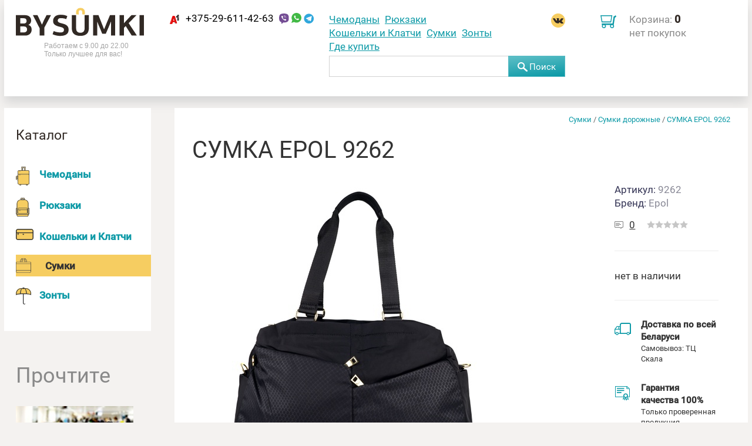

--- FILE ---
content_type: text/html; charset=utf-8
request_url: https://bysumki.by/sumki/sumki-dorozhnye/sumka-epol-9262_2
body_size: 49660
content:
<!DOCTYPE html>




<html lang="ru" xmlns="http://www.w3.org/1999/xhtml" xml:lang="ru">
<head>
  <title>Сумки дорожные - Магазин сумок Bysumki.by</title>
  <meta name="google-site-verification" content="JqWUAFzNjQEE-2i84GQt3FqyuiAO0KaBlSsDdwqUDrE" />
  <meta http-equiv="Content-Type" content="text/html; charset=utf-8" />
  <meta name="Description" content="СУМКА EPOL 9262"/>
  <meta name="Keywords" content="купить сумку дорожную Epol в Минске"/>
  <meta name="cmsmagazine" content="34d95923ac3a5d36978f0af72600d0fa">
  <meta name="yandex-verification" content="c0cf2d05cf5cd540" />
  <meta name="viewport" content="width=device-width, initial-scale=1, maximum-scale=1, user-scalable=yes" />
  <link rel="shortcut icon" href="/static/images/favicon.ico" type="image/x-icon" />
  

  


    
<meta property="og:title" content="СУМКА EPOL 9262">
<meta property="og:description" content="">
<meta property="og:url" content="https://bysumki.by/sumki/sumki-dorozhnye/sumka-epol-9262_2">
<meta property="og:locale" content="ru_RU">
    
<meta property="og:image" content="https://bysumki.by/files/cache/0d/5f/0d5f32efef8516d2a413758f798b0dc4.jpg">
<meta property="og:image:width" content="968">
<meta property="og:image:height" content="968">

<meta name="twitter:image:src" content="https://bysumki.by/files/cache/0d/5f/0d5f32efef8516d2a413758f798b0dc4.jpg">


<meta name="twitter:card" content="summary_large_image">
<meta name="twitter:title" content="СУМКА EPOL 9262">
<meta name="twitter:description" content="">
<meta name="twitter:url" content="https://bysumki.by/sumki/sumki-dorozhnye/sumka-epol-9262_2">
<meta name="twitter:domain" content="bysumki.by">
    



  
  
  <link rel="stylesheet" href="/static/css/main.css?1666272707.2991104" />
  <link rel="stylesheet" href="/static/css/extra.css?1666272707.2981102" />

  
  

  

</head>
<body class="page__inner page__catitem" id="top">
  <div class="body__haze"></div>

  
<div class="block__phones_mobile">
    <div class="block__phones_mobile__wrapper">
        <div class="block__phones_mobile__title__wrapper">
            <div class="block__phones_mobile__title">
                Телефоны
            </div>
            <a class="block__phones_mobile__title__close">закрыть</a>
        </div>
        <div class="block__phones_mobile__menu">
            
    <div class="block__phones_mobile__phones">

      <div class="block__phones_mobile__phone block__phones_mobile__phone__a1">
        <a href="tel:+375-29-611-42-63" title="+375-29-611-42-63">+375-29-611-42-63</a>
        <span class="icon__viber"></span>
        <span class="icon__whatsapp"></span>
        <span class="icon__telegram"></span>
      </div>

      

      

    </div>

        </div>
    </div>
</div>


  <div class="mobile__navbar">
    <div class="mobile__navbar__wrapper">
      <div class="mobile__navbar__catalog_button">
        <button>
        
        <svg width="32" height="30" viewBox="0 0 32 30" fill="none" xmlns="http://www.w3.org/2000/svg">
<rect width="32" height="4" rx="2" fill="white"/>
<rect y="13" width="32" height="4" rx="2" fill="white"/>
<rect y="26" width="32" height="4" rx="2" fill="white"/>
</svg>

        <svg width="28" height="28" viewBox="0 0 28 28" fill="none" xmlns="http://www.w3.org/2000/svg">
<path fill-rule="evenodd" clip-rule="evenodd" d="M7.33314 11.8788C8.50471 13.0504 8.50471 14.9499 7.33314 16.1214L1.12143 22.3331C-0.0501441 23.5047 -0.0501448 25.4042 1.12143 26.5758L1.42423 26.8786C2.5958 28.0501 4.49529 28.0501 5.66687 26.8786L11.8786 20.6669C13.0501 19.4953 14.9496 19.4953 16.1212 20.6669L22.3331 26.8788C23.5047 28.0504 25.4042 28.0504 26.5758 26.8788L26.8786 26.576C28.0501 25.4044 28.0501 23.5049 26.8786 22.3333L20.6667 16.1214C19.4951 14.9499 19.4951 13.0504 20.6667 11.8788L26.8787 5.66676C28.0503 4.49519 28.0503 2.59569 26.8787 1.42412L26.5759 1.12132C25.4043 -0.0502529 23.5048 -0.0502519 22.3332 1.12132L16.1212 7.33335C14.9496 8.50492 13.0502 8.50492 11.8786 7.33335L5.66676 1.12153C4.49519 -0.0500447 2.59569 -0.0500453 1.42412 1.12153L1.12132 1.42433C-0.0502525 2.5959 -0.0502543 4.49539 1.12132 5.66696L7.33314 11.8788Z" fill="white"/>
</svg>


        </button>
      </div>
      <div class="mobile__navbar__logo">
          <a href="/" title="Магазин сумок Bysumki.by">
          <svg width="218" height="49" viewBox="0 0 218 49" fill="none" xmlns="http://www.w3.org/2000/svg">
<path d="M106.5 11.1V7.9C106.5 6.5 106.8 5.5 107.4 4.8C108 4.2 108.9 3.9 109.9 3.9C111 3.9 111.9 4.2 112.5 4.9C113.1 5.6 113.4 6.5 113.4 7.9V11.1H117V8C117 6.9 116.9 6 116.6 5.1C116.3 4.2 115.9 3.5 115.4 2.9C114.8 2.3 114.1 1.9 113.2 1.5C112.3 1.2 111.2 1 110 1C108.8 1 107.8 1.2 106.9 1.5C106 1.8 105.3 2.3 104.7 2.9C104.1 3.5 103.7 4.2 103.4 5.1C103.1 6 103 7 103 8V11.1H106.5Z" fill="#F6CD61" stroke="#F6CD61" stroke-miterlimit="10" stroke-linecap="round" stroke-linejoin="round"/>
<path fill-rule="evenodd" clip-rule="evenodd" d="M7.4 32.1001H13.7C15.6 32.1001 16.9 32.6001 17.8 33.6001C18.7 34.6001 19.1 35.8001 19.1 37.1001C19.1 38.5001 18.7 39.8001 17.8 40.7001C17 41.7001 15.6 42.2001 13.6 42.2001H7.4V32.1001ZM7.4 18.1001H13C14.9 18.1001 16.2 18.5001 17 19.4001C17.8 20.2001 18.2 21.4001 18.2 22.8001C18.2 24.2001 17.8 25.3001 16.9 26.0001C16 26.7001 14.7 27.1001 13 27.1001H7.4V18.1001ZM21.5 29.5001V29.2001C22.4 28.8001 23.1 28.3001 23.7 27.7001C24.3 27.1001 24.7 26.5001 25.1 25.9001C25.4 25.3001 25.7 24.6001 25.8 23.9001C25.9 23.2001 26 22.6001 26 22.1001C26 19.3001 25.1 17.1001 23.3 15.4001C21.5 13.7001 18.8 12.8001 15.2 12.8001H0V47.6001H15.9C17.5 47.6001 19 47.4001 20.3 46.9001C21.7 46.4001 22.8 45.8001 23.8 44.9001C24.8 44.0001 25.5 42.9001 26.1 41.7001C26.6 40.4001 26.9 39.1001 26.9 37.5001C26.9 37.0001 26.8 36.3001 26.7 35.5001C26.6 34.7001 26.3 34.0001 26 33.2001C25.6 32.4001 25.1 31.7001 24.4 31.1001C23.6 30.4001 22.6 29.9001 21.5 29.5001ZM40.4 35.1001V47.6001H48.4V34.2001C50.3 30.7001 52.2 27.1001 54.1 23.5001C56 19.9001 57.9 16.3001 59.8 12.8001H52.2L47.8 21.5001C47.2 22.6001 46.7 23.8001 46.2 25.1001C45.7 26.4001 45.1 27.6001 44.5 28.7001H44.2L41.1 21.8001C40.4 20.3001 39.7 18.8001 39 17.3001C38.3 15.8001 37.5 14.3001 36.8 12.8001H29L40.4 35.1001ZM76.6 12.1001C72.2 12.1001 68.9 13.1001 66.7 15.0001C64.5 16.9001 63.4 19.5001 63.4 22.7001C63.4 24.5001 63.7 26.0001 64.4 27.1001C65.1 28.2001 66 29.2001 67.2 29.9001C68.4 30.6001 69.8 31.2001 71.3 31.7001C72.9 32.2001 74.5 32.6001 76.2 33.0001C77 33.2001 77.8 33.5001 78.5 33.7001C79.2 33.9001 79.8 34.2001 80.3 34.6001C80.8 35.0001 81.2 35.4001 81.5 35.9001C81.8 36.4001 81.9 37.0001 81.9 37.7001C81.9 39.4001 81.4 40.6001 80.3 41.3001C79.3 42.0001 77.7 42.3001 75.7 42.3001C74.5 42.3001 72.9 42.2001 71 41.9001C69 41.6001 66.8 41.0001 64.4 40.0001L62.5 45.3001C63.5 45.8001 64.6 46.2001 65.7 46.6001C66.8 47.0001 67.9 47.2001 69 47.5001C70.1 47.7001 71.2 47.9001 72.3 48.0001C73.4 48.1001 74.3 48.2001 75.2 48.2001C80.1 48.2001 83.8 47.3001 86.2 45.5001C88.6 43.7001 89.8 41.1001 89.8 37.8001C89.8 35.7001 89.4 34.1001 88.7 32.8001C87.9 31.5001 87 30.5001 85.8 29.7001C84.6 28.9001 83.4 28.3001 82 27.9001C80.6 27.5001 79.4 27.1001 78.2 26.8001C77.3 26.6001 76.4 26.4001 75.6 26.1001C74.8 25.9001 74 25.6001 73.4 25.2001C72.8 24.8001 72.2 24.5001 71.9 24.0001C71.5 23.5001 71.3 23.0001 71.3 22.3001C71.3 20.8001 71.8 19.7001 72.7 19.0001C73.6 18.3001 74.9 17.9001 76.4 17.9001C77.7 17.9001 79.1 18.0001 80.7 18.2001C82.3 18.4001 84 18.9001 85.7 19.6001L87.6 14.5001C85.9 13.6001 84 13.0001 82.1 12.6001C80.1 12.3001 78.3 12.1001 76.6 12.1001ZM124.3 34.8001V12.8001H117V35.1001C117 37.8001 116.3 39.8001 115.1 41.0001C113.8 42.2001 112.1 42.8001 109.9 42.8001C107.5 42.8001 105.7 42.2001 104.5 41.0001C103.2 39.8001 102.6 37.8001 102.6 35.2001V12.8001H95.2V34.8001C95.2 36.9001 95.5 38.7001 96 40.4001C96.5 42.1001 97.4 43.5001 98.6 44.6001C99.8 45.7001 101.3 46.6001 103.1 47.2001C105 47.8001 107.2 48.1001 109.8 48.1001C112.3 48.1001 114.5 47.8001 116.3 47.2001C118.1 46.6001 119.6 45.7001 120.8 44.6001C122 43.5001 122.9 42.1001 123.4 40.4001C124 38.7001 124.3 36.8001 124.3 34.8001ZM161.7 24.1001H161.9V47.6001H169.1V12.8001H160.2C159.9 13.5001 159.5 14.4001 159.1 15.4001C158.7 16.4001 158.3 17.5001 157.8 18.5001C157.4 19.6001 157 20.6001 156.5 21.6001C156.1 22.6001 155.7 23.5001 155.4 24.2001C154.6 26.2001 153.8 28.2001 152.9 30.4001C152.1 32.5001 151.2 34.6001 150.4 36.5001H150C149.6 35.7001 149.2 34.7001 148.8 33.6001C148.4 32.5001 148 31.4001 147.5 30.3001L146.2 27.0001C145.8 25.9001 145.4 25.0001 145.1 24.1001L140.6 12.8001H131.4V47.6001H138.6V42.2001C138.6 40.2001 138.6 38.1001 138.6 36.0001C138.6 33.9001 138.6 31.8001 138.6 29.8001V24.4001H138.8L141 30.2001C141.5 31.2001 142 32.3001 142.5 33.6001C143 34.8001 143.6 36.1001 144.1 37.3001L145.6 41.1001C146.1 42.4001 146.6 43.5001 147 44.5001H153.1C153.5 43.5001 154 42.4001 154.5 41.2001L156.1 37.5001L157.7 33.8001C158.2 32.6001 158.7 31.5001 159.1 30.5001L161.7 24.1001ZM184.2 26.4001H183.9V12.8001H176.5V47.6001H183.9V34.5001L187 31.4001C188.7 34.1001 190.4 36.8001 192.1 39.5001C193.8 42.2001 195.5 44.9001 197.2 47.6001H206L192 26.4001L205.3 12.8001H196.7L186.4 23.9001L184.2 26.4001ZM210.6 47.6001H218V12.8001H210.6V47.6001Z" fill="#312924"/>
</svg>

          
          </a>
      </div>
      <div class="mobile__navbar__phones">
        <div class="mobile__navbar__phones__wrapper">
          
    <div class="header__phones">

      <div class="header__phone header__phone__a1">
        <a href="tel:+375-29-611-42-63" title="+375-29-611-42-63">+375-29-611-42-63</a>
        <span class="icon__viber"></span>
        <span class="icon__whatsapp"></span>
        <span class="icon__telegram"></span>
      </div>

      

      

    </div>

          
<div class="block__head__recall">
    <div class="block__head__recall__wrapper">

        <div class="block__head__recall__work_time">
            <p>Работаем с 9:00 до 22:00<br />Только лучшее для вас!</p>
        </div>

        <div class="block__head__recall__title">
            Заказать обратный звонок
        </div>

        <div class="block__head__recall__form">


            
            

            

            
            <form action="" method="post" class="contact-form">
            <input type='hidden' name='csrfmiddlewaretoken' value='3JJABsg5XUTkg7b09sOSrUrOCWk2wzDZFQrIvP0H8GBLxNiGIEsPMSe3Z9jMzMPj' />
            
                
                <div class="form-item form-item-name">
                    <input type="text" name="page_6170-field_0" placeholder="+375 (__) ___-__-__" required maxlength="200" id="id_page_6170-field_0" />
                    
                </div>
                
            
                <input type="hidden" name="page_6170-fhp_0" value="6957a4370fecd99d13b6460485a9383a" id="id_page_6170-fhp_0" />

<input type="hidden" name="page_6170-fhp_1" id="id_page_6170-fhp_1" />
            

                <div class="form-item form-item-submit">
                    <input type="submit" value="Отправить" name="field_recall_phone-send" />
                </div>
            </form>
            


        </div>

    </div>
</div>

        </div>
      </div>
      <div class="mobile__navbar__search">
        <div class="block block-search">
  <div class="block_container">
    
      <div class="block_title">
        <strong></strong>
      </div>
    
    <div class="block_content">
      
  <!-- block-search.html:content -->
  <input type='hidden' name='csrfmiddlewaretoken' value='3JJABsg5XUTkg7b09sOSrUrOCWk2wzDZFQrIvP0H8GBLxNiGIEsPMSe3Z9jMzMPj' />
   
  <form action="/search" method="get" class="sears top-search-form">
    <input type="text" name="q" class="top-search-input" value="" />
    <button type="submit">
      <svg width="17" height="16" viewBox="0 0 17 16" fill="none" xmlns="http://www.w3.org/2000/svg">
<path fill-rule="evenodd" clip-rule="evenodd" d="M9.37366 11.016C8.42877 11.6026 7.30783 11.9423 6.10576 11.9423C2.73364 11.9423 0 9.26893 0 5.97115C0 2.67338 2.73364 0 6.10576 0C9.47788 0 12.2115 2.67338 12.2115 5.97115C12.2115 7.13083 11.8735 8.21329 11.2885 9.12944L16.5454 13.6821C17.1049 14.1667 17.1557 15.0042 16.6589 15.5529C16.1621 16.1015 15.3058 16.1535 14.7463 15.6689L9.37366 11.016ZM10.1763 5.97106C10.1763 8.16958 8.35386 9.95183 6.10579 9.95183C3.85771 9.95183 2.03528 8.16958 2.03528 5.97106C2.03528 3.77254 3.85771 1.99029 6.10579 1.99029C8.35386 1.99029 10.1763 3.77254 10.1763 5.97106Z" fill="white"/>
</svg>
 Поиск
    </button>
  </form>
  <!-- ~ block-search.html:content -->
  <div class="top-search-results"></div>

    </div>
  </div>
</div>
      </div>
      <div class="mobile__navbar__search_link">
        <a href="/search?q=" title="Поиск">
          <svg width="27" height="25" viewBox="0 0 27 25" fill="none" xmlns="http://www.w3.org/2000/svg">
<path fill-rule="evenodd" clip-rule="evenodd" d="M14.9099 17.3309C13.4039 18.1981 11.624 18.6511 9.74364 18.5401C4.72328 18.2436 0.887606 14.0384 1.17641 9.14753C1.46522 4.25662 5.76914 0.532067 10.7895 0.828516C15.8098 1.12497 19.6455 5.33015 19.3567 10.2211C19.2519 11.9963 18.6181 13.6179 17.6131 14.9493L24.8293 21.7664C25.2308 22.1456 25.2405 22.7705 24.851 23.162L23.7305 24.2884C23.341 24.6799 22.6998 24.6899 22.2983 24.3106L14.9099 17.3309ZM16.9326 10.0778C16.7209 13.6644 13.5646 16.3958 9.88305 16.1784C6.20145 15.961 3.38862 12.8772 3.60041 9.29051C3.8122 5.70384 6.96842 2.9725 10.65 3.18989C14.3316 3.40729 17.1444 6.4911 16.9326 10.0778Z" fill="white"/>
</svg>

        </a>
      </div>
      <div class="mobile__navbar__phone">
        <a title="+375-29-611-42-63">
          <svg width="26" height="26" viewBox="0 0 26 26" fill="none" xmlns="http://www.w3.org/2000/svg">
<path d="M18.2402 9.43538C17.6514 9.44712 17.1775 9.30169 16.7779 8.89848C16.4866 8.60705 16.1871 8.32617 15.8876 8.04529C15.4621 7.66428 14.9798 7.5294 14.4492 7.79293C11.2657 9.37409 9.00001 11.719 8.31365 15.3533C8.14246 16.2451 8.33327 16.6537 9.09576 17.1483C9.3118 17.2858 9.52673 17.4138 9.74277 17.5512C10.6688 18.1416 10.9648 18.9593 10.4916 19.9536C9.91024 21.1618 9.23774 22.3232 8.58624 23.5013C8.42957 23.788 8.23313 24.0601 8.02619 24.3239C7.67136 24.7871 7.15894 24.9622 6.63581 24.8034C5.23268 24.3649 4.0155 23.646 3.19837 22.3627C2.82463 21.7745 3.03502 19.2245 3.19531 18.5639C5.54817 3.24549 16.5742 2.22703 17.8125 1.50674C18.6412 1.02617 19.4829 1.06132 20.3349 1.50714C21.3387 2.03088 22.1809 2.71732 22.8056 3.6592C23.3374 4.45874 23.2976 5.17224 22.6049 5.83797C21.5286 6.88404 20.4196 7.89563 19.298 8.87998C19.0137 9.13371 18.599 9.24951 18.2402 9.43538Z" fill="white"/>
</svg>

        </a>
      </div>
      <div class="mobile__navbar__shopcart">
        

<div class="header__shopcart">
  <svg width="27" height="22" viewBox="0 0 27 22" fill="none" xmlns="http://www.w3.org/2000/svg">
<path fill-rule="evenodd" clip-rule="evenodd" d="M2.22936 14.0899H20.5596L22.2936 2.96629V2.22472L23.0367 1.97753L26.0092 0L27 2.47191L24.5229 4.20225L22.789 15.573L22.5413 16.5618C23.0367 17.0562 23.2844 17.7978 23.2844 18.5393C23.2844 19.5281 22.789 20.2697 22.2936 21.0112C21.5505 21.7528 20.5596 22 19.8165 22C18.8257 22 18.0826 21.5056 17.3395 21.0112C16.5963 20.2697 16.3486 19.5281 16.3486 18.5393C16.3486 17.7978 16.5963 17.0562 17.0917 16.5618H8.66973C9.16514 17.0562 9.41284 17.7978 9.41284 18.5393C9.41284 19.5281 8.91743 20.2697 8.42202 21.0112C7.6789 21.7528 6.93578 22 5.94495 22C4.95413 22 4.21101 21.5056 3.46789 21.0112C2.97248 20.5169 2.47706 19.5281 2.47706 18.5393C2.47706 17.7978 2.72477 17.0562 3.22018 16.5618H2.22936V14.0899ZM0.990826 0H0L0.247706 0.988764L1.98165 11.618V12.3596H2.47706H17.5872H18.3303V11.618L20.0642 0.988764L20.3119 0H19.5688H0.990826ZM18.578 1.48315H1.73395L3.22018 10.382H17.0917L18.578 1.48315ZM21.055 17.3034C20.8073 16.809 20.3119 16.5618 19.8165 16.5618C19.3211 16.5618 18.578 16.809 18.3303 17.3034C18.0826 17.5506 17.8349 18.0449 17.8349 18.5393C17.8349 19.0337 18.0826 19.5281 18.3303 19.7753C18.578 20.2697 19.0734 20.5169 19.8165 20.5169C20.5596 20.5169 20.8073 20.2697 21.055 20.0225C21.3028 19.7753 21.5505 19.2809 21.5505 18.7865C21.5505 18.0449 21.3028 17.5506 21.055 17.3034ZM7.18349 17.3034C6.93578 16.809 6.44037 16.5618 5.94495 16.5618C5.44954 16.5618 4.95413 16.809 4.45872 17.3034C4.21101 17.5506 3.9633 18.0449 3.9633 18.5393C3.9633 19.0337 4.21101 19.5281 4.45872 19.7753C4.95413 20.2697 5.44954 20.5169 5.94495 20.5169C6.44037 20.5169 6.93578 20.2697 7.18349 20.0225C7.43119 19.7753 7.6789 19.2809 7.6789 18.7865C7.92661 18.0449 7.6789 17.5506 7.18349 17.3034Z" fill="#3DA4AB"/>
</svg>

  
  <div class="header__shopcart__title">
    <a href="/shopcart" title="Перейти в корзину" class="header__shopcart__title__link">Корзина:</a>
    <div class="header__shopcart__price">
      0
    </div>
    
    <div class="header__shopcart__empty">
      нет покупок
    </div>
    
  </div>
  
</div>
      </div>
    </div>

    
    <div class="mobile__navbar__catitem">
      <div class="mobile__navbar__catitem__wrapper">

        <div class="mobile__navbar__catitem__image">
          <a href="" title="">
          
            <img src="/files/cache/77/d6/77d6488ee5f74999d61ec644c96803a0.jpg" width="40" height="40" alt="" />
          
          </a>
        </div>

        <div class="mobile__navbar__catitem__title">
          <a href="/sumki/sumki-dorozhnye/sumka-epol-9262_2#top" title="СУМКА EPOL 9262">
            СУМКА EPOL 9262
          </a>
        </div>

        <div class="mobile__navbar__catitem__button">
          

    

    <div class="teaser__catitem__out_of_stock">
        нет в наличии
    </div>

    

        </div>

      </div>
    </div>
    

  </div>

  <div class="header">
    <div class="header__wrapper">

      <div class="header__logo">
        <div class="header__logo__image">
          <a href="/" title="Магазин сумок Bysumki.by">
            
            <svg width="218" height="49" viewBox="0 0 218 49" fill="none" xmlns="http://www.w3.org/2000/svg">
<path d="M106.5 11.1V7.9C106.5 6.5 106.8 5.5 107.4 4.8C108 4.2 108.9 3.9 109.9 3.9C111 3.9 111.9 4.2 112.5 4.9C113.1 5.6 113.4 6.5 113.4 7.9V11.1H117V8C117 6.9 116.9 6 116.6 5.1C116.3 4.2 115.9 3.5 115.4 2.9C114.8 2.3 114.1 1.9 113.2 1.5C112.3 1.2 111.2 1 110 1C108.8 1 107.8 1.2 106.9 1.5C106 1.8 105.3 2.3 104.7 2.9C104.1 3.5 103.7 4.2 103.4 5.1C103.1 6 103 7 103 8V11.1H106.5Z" fill="#F6CD61" stroke="#F6CD61" stroke-miterlimit="10" stroke-linecap="round" stroke-linejoin="round"/>
<path fill-rule="evenodd" clip-rule="evenodd" d="M7.4 32.1001H13.7C15.6 32.1001 16.9 32.6001 17.8 33.6001C18.7 34.6001 19.1 35.8001 19.1 37.1001C19.1 38.5001 18.7 39.8001 17.8 40.7001C17 41.7001 15.6 42.2001 13.6 42.2001H7.4V32.1001ZM7.4 18.1001H13C14.9 18.1001 16.2 18.5001 17 19.4001C17.8 20.2001 18.2 21.4001 18.2 22.8001C18.2 24.2001 17.8 25.3001 16.9 26.0001C16 26.7001 14.7 27.1001 13 27.1001H7.4V18.1001ZM21.5 29.5001V29.2001C22.4 28.8001 23.1 28.3001 23.7 27.7001C24.3 27.1001 24.7 26.5001 25.1 25.9001C25.4 25.3001 25.7 24.6001 25.8 23.9001C25.9 23.2001 26 22.6001 26 22.1001C26 19.3001 25.1 17.1001 23.3 15.4001C21.5 13.7001 18.8 12.8001 15.2 12.8001H0V47.6001H15.9C17.5 47.6001 19 47.4001 20.3 46.9001C21.7 46.4001 22.8 45.8001 23.8 44.9001C24.8 44.0001 25.5 42.9001 26.1 41.7001C26.6 40.4001 26.9 39.1001 26.9 37.5001C26.9 37.0001 26.8 36.3001 26.7 35.5001C26.6 34.7001 26.3 34.0001 26 33.2001C25.6 32.4001 25.1 31.7001 24.4 31.1001C23.6 30.4001 22.6 29.9001 21.5 29.5001ZM40.4 35.1001V47.6001H48.4V34.2001C50.3 30.7001 52.2 27.1001 54.1 23.5001C56 19.9001 57.9 16.3001 59.8 12.8001H52.2L47.8 21.5001C47.2 22.6001 46.7 23.8001 46.2 25.1001C45.7 26.4001 45.1 27.6001 44.5 28.7001H44.2L41.1 21.8001C40.4 20.3001 39.7 18.8001 39 17.3001C38.3 15.8001 37.5 14.3001 36.8 12.8001H29L40.4 35.1001ZM76.6 12.1001C72.2 12.1001 68.9 13.1001 66.7 15.0001C64.5 16.9001 63.4 19.5001 63.4 22.7001C63.4 24.5001 63.7 26.0001 64.4 27.1001C65.1 28.2001 66 29.2001 67.2 29.9001C68.4 30.6001 69.8 31.2001 71.3 31.7001C72.9 32.2001 74.5 32.6001 76.2 33.0001C77 33.2001 77.8 33.5001 78.5 33.7001C79.2 33.9001 79.8 34.2001 80.3 34.6001C80.8 35.0001 81.2 35.4001 81.5 35.9001C81.8 36.4001 81.9 37.0001 81.9 37.7001C81.9 39.4001 81.4 40.6001 80.3 41.3001C79.3 42.0001 77.7 42.3001 75.7 42.3001C74.5 42.3001 72.9 42.2001 71 41.9001C69 41.6001 66.8 41.0001 64.4 40.0001L62.5 45.3001C63.5 45.8001 64.6 46.2001 65.7 46.6001C66.8 47.0001 67.9 47.2001 69 47.5001C70.1 47.7001 71.2 47.9001 72.3 48.0001C73.4 48.1001 74.3 48.2001 75.2 48.2001C80.1 48.2001 83.8 47.3001 86.2 45.5001C88.6 43.7001 89.8 41.1001 89.8 37.8001C89.8 35.7001 89.4 34.1001 88.7 32.8001C87.9 31.5001 87 30.5001 85.8 29.7001C84.6 28.9001 83.4 28.3001 82 27.9001C80.6 27.5001 79.4 27.1001 78.2 26.8001C77.3 26.6001 76.4 26.4001 75.6 26.1001C74.8 25.9001 74 25.6001 73.4 25.2001C72.8 24.8001 72.2 24.5001 71.9 24.0001C71.5 23.5001 71.3 23.0001 71.3 22.3001C71.3 20.8001 71.8 19.7001 72.7 19.0001C73.6 18.3001 74.9 17.9001 76.4 17.9001C77.7 17.9001 79.1 18.0001 80.7 18.2001C82.3 18.4001 84 18.9001 85.7 19.6001L87.6 14.5001C85.9 13.6001 84 13.0001 82.1 12.6001C80.1 12.3001 78.3 12.1001 76.6 12.1001ZM124.3 34.8001V12.8001H117V35.1001C117 37.8001 116.3 39.8001 115.1 41.0001C113.8 42.2001 112.1 42.8001 109.9 42.8001C107.5 42.8001 105.7 42.2001 104.5 41.0001C103.2 39.8001 102.6 37.8001 102.6 35.2001V12.8001H95.2V34.8001C95.2 36.9001 95.5 38.7001 96 40.4001C96.5 42.1001 97.4 43.5001 98.6 44.6001C99.8 45.7001 101.3 46.6001 103.1 47.2001C105 47.8001 107.2 48.1001 109.8 48.1001C112.3 48.1001 114.5 47.8001 116.3 47.2001C118.1 46.6001 119.6 45.7001 120.8 44.6001C122 43.5001 122.9 42.1001 123.4 40.4001C124 38.7001 124.3 36.8001 124.3 34.8001ZM161.7 24.1001H161.9V47.6001H169.1V12.8001H160.2C159.9 13.5001 159.5 14.4001 159.1 15.4001C158.7 16.4001 158.3 17.5001 157.8 18.5001C157.4 19.6001 157 20.6001 156.5 21.6001C156.1 22.6001 155.7 23.5001 155.4 24.2001C154.6 26.2001 153.8 28.2001 152.9 30.4001C152.1 32.5001 151.2 34.6001 150.4 36.5001H150C149.6 35.7001 149.2 34.7001 148.8 33.6001C148.4 32.5001 148 31.4001 147.5 30.3001L146.2 27.0001C145.8 25.9001 145.4 25.0001 145.1 24.1001L140.6 12.8001H131.4V47.6001H138.6V42.2001C138.6 40.2001 138.6 38.1001 138.6 36.0001C138.6 33.9001 138.6 31.8001 138.6 29.8001V24.4001H138.8L141 30.2001C141.5 31.2001 142 32.3001 142.5 33.6001C143 34.8001 143.6 36.1001 144.1 37.3001L145.6 41.1001C146.1 42.4001 146.6 43.5001 147 44.5001H153.1C153.5 43.5001 154 42.4001 154.5 41.2001L156.1 37.5001L157.7 33.8001C158.2 32.6001 158.7 31.5001 159.1 30.5001L161.7 24.1001ZM184.2 26.4001H183.9V12.8001H176.5V47.6001H183.9V34.5001L187 31.4001C188.7 34.1001 190.4 36.8001 192.1 39.5001C193.8 42.2001 195.5 44.9001 197.2 47.6001H206L192 26.4001L205.3 12.8001H196.7L186.4 23.9001L184.2 26.4001ZM210.6 47.6001H218V12.8001H210.6V47.6001Z" fill="#312924"/>
</svg>

          </a>
        </div>
        <div class="header__logo__description">
        
          <p>Работаем с 9.00 до 22.00 <br />Только лучшее для вас!</p>
        
        </div>
      </div>


      <div class="header__contact">
        
    <div class="header__phones">

      <div class="header__phone header__phone__a1">
        <a href="tel:+375-29-611-42-63" title="+375-29-611-42-63">+375-29-611-42-63</a>
        <span class="icon__viber"></span>
        <span class="icon__whatsapp"></span>
        <span class="icon__telegram"></span>
      </div>

      

      

    </div>

      </div>

      <div class="header__info">
        <div class="header__menu">
          

          
          <div class="header__menu__item">
              <a href="/chemodany" title="Чемоданы" class="header__menu__link">Чемоданы</a>
          </div>
          
          <div class="header__menu__item">
              <a href="/ryukzaki" title="Рюкзаки" class="header__menu__link">Рюкзаки</a>
          </div>
          
          <div class="header__menu__item">
              <a href="/koshelki-i-klatchi" title="Кошельки и Клатчи" class="header__menu__link">Кошельки и Клатчи</a>
          </div>
          
          <div class="header__menu__item">
              <a href="/sumki" title="Сумки" class="header__menu__link">Сумки</a>
          </div>
          
          <div class="header__menu__item">
              <a href="/zonty" title="Зонты" class="header__menu__link">Зонты</a>
          </div>
          
          <div class="header__menu__item">
              <a href="/buy" title="Где купить" class="header__menu__link">Где купить</a>
          </div>
          
        </div>
        <div class="header__social_links">
            
            
            <a href="https://vk.com/easy_bags" title="" class="icon__vk"></a>
        </div>
        <div class="header__search">
          <div class="block block-search">
  <div class="block_container">
    
      <div class="block_title">
        <strong></strong>
      </div>
    
    <div class="block_content">
      
  <!-- block-search.html:content -->
  <input type='hidden' name='csrfmiddlewaretoken' value='3JJABsg5XUTkg7b09sOSrUrOCWk2wzDZFQrIvP0H8GBLxNiGIEsPMSe3Z9jMzMPj' />
   
  <form action="/search" method="get" class="sears top-search-form">
    <input type="text" name="q" class="top-search-input" value="" />
    <button type="submit">
      <svg width="17" height="16" viewBox="0 0 17 16" fill="none" xmlns="http://www.w3.org/2000/svg">
<path fill-rule="evenodd" clip-rule="evenodd" d="M9.37366 11.016C8.42877 11.6026 7.30783 11.9423 6.10576 11.9423C2.73364 11.9423 0 9.26893 0 5.97115C0 2.67338 2.73364 0 6.10576 0C9.47788 0 12.2115 2.67338 12.2115 5.97115C12.2115 7.13083 11.8735 8.21329 11.2885 9.12944L16.5454 13.6821C17.1049 14.1667 17.1557 15.0042 16.6589 15.5529C16.1621 16.1015 15.3058 16.1535 14.7463 15.6689L9.37366 11.016ZM10.1763 5.97106C10.1763 8.16958 8.35386 9.95183 6.10579 9.95183C3.85771 9.95183 2.03528 8.16958 2.03528 5.97106C2.03528 3.77254 3.85771 1.99029 6.10579 1.99029C8.35386 1.99029 10.1763 3.77254 10.1763 5.97106Z" fill="white"/>
</svg>
 Поиск
    </button>
  </form>
  <!-- ~ block-search.html:content -->
  <div class="top-search-results"></div>

    </div>
  </div>
</div>
        </div>
      </div>

      

<div class="header__shopcart">
  <svg width="27" height="22" viewBox="0 0 27 22" fill="none" xmlns="http://www.w3.org/2000/svg">
<path fill-rule="evenodd" clip-rule="evenodd" d="M2.22936 14.0899H20.5596L22.2936 2.96629V2.22472L23.0367 1.97753L26.0092 0L27 2.47191L24.5229 4.20225L22.789 15.573L22.5413 16.5618C23.0367 17.0562 23.2844 17.7978 23.2844 18.5393C23.2844 19.5281 22.789 20.2697 22.2936 21.0112C21.5505 21.7528 20.5596 22 19.8165 22C18.8257 22 18.0826 21.5056 17.3395 21.0112C16.5963 20.2697 16.3486 19.5281 16.3486 18.5393C16.3486 17.7978 16.5963 17.0562 17.0917 16.5618H8.66973C9.16514 17.0562 9.41284 17.7978 9.41284 18.5393C9.41284 19.5281 8.91743 20.2697 8.42202 21.0112C7.6789 21.7528 6.93578 22 5.94495 22C4.95413 22 4.21101 21.5056 3.46789 21.0112C2.97248 20.5169 2.47706 19.5281 2.47706 18.5393C2.47706 17.7978 2.72477 17.0562 3.22018 16.5618H2.22936V14.0899ZM0.990826 0H0L0.247706 0.988764L1.98165 11.618V12.3596H2.47706H17.5872H18.3303V11.618L20.0642 0.988764L20.3119 0H19.5688H0.990826ZM18.578 1.48315H1.73395L3.22018 10.382H17.0917L18.578 1.48315ZM21.055 17.3034C20.8073 16.809 20.3119 16.5618 19.8165 16.5618C19.3211 16.5618 18.578 16.809 18.3303 17.3034C18.0826 17.5506 17.8349 18.0449 17.8349 18.5393C17.8349 19.0337 18.0826 19.5281 18.3303 19.7753C18.578 20.2697 19.0734 20.5169 19.8165 20.5169C20.5596 20.5169 20.8073 20.2697 21.055 20.0225C21.3028 19.7753 21.5505 19.2809 21.5505 18.7865C21.5505 18.0449 21.3028 17.5506 21.055 17.3034ZM7.18349 17.3034C6.93578 16.809 6.44037 16.5618 5.94495 16.5618C5.44954 16.5618 4.95413 16.809 4.45872 17.3034C4.21101 17.5506 3.9633 18.0449 3.9633 18.5393C3.9633 19.0337 4.21101 19.5281 4.45872 19.7753C4.95413 20.2697 5.44954 20.5169 5.94495 20.5169C6.44037 20.5169 6.93578 20.2697 7.18349 20.0225C7.43119 19.7753 7.6789 19.2809 7.6789 18.7865C7.92661 18.0449 7.6789 17.5506 7.18349 17.3034Z" fill="#3DA4AB"/>
</svg>

  
  <div class="header__shopcart__title">
    <a href="/shopcart" title="Перейти в корзину" class="header__shopcart__title__link">Корзина:</a>
    <div class="header__shopcart__price">
      0
    </div>
    
    <div class="header__shopcart__empty">
      нет покупок
    </div>
    
  </div>
  
</div>

    </div>
  </div>

  <div class="main">
    <div class="main__left_side">
    
      
<div class="menu_catalog">
    <div class="menu_catalog__logo">
        <a href="/" title="Магазин сумок Bysumki.by">
            
            <svg width="218" height="49" viewBox="0 0 218 49" fill="none" xmlns="http://www.w3.org/2000/svg">
<path d="M106.5 11.1V7.9C106.5 6.5 106.8 5.5 107.4 4.8C108 4.2 108.9 3.9 109.9 3.9C111 3.9 111.9 4.2 112.5 4.9C113.1 5.6 113.4 6.5 113.4 7.9V11.1H117V8C117 6.9 116.9 6 116.6 5.1C116.3 4.2 115.9 3.5 115.4 2.9C114.8 2.3 114.1 1.9 113.2 1.5C112.3 1.2 111.2 1 110 1C108.8 1 107.8 1.2 106.9 1.5C106 1.8 105.3 2.3 104.7 2.9C104.1 3.5 103.7 4.2 103.4 5.1C103.1 6 103 7 103 8V11.1H106.5Z" fill="#F6CD61" stroke="#F6CD61" stroke-miterlimit="10" stroke-linecap="round" stroke-linejoin="round"/>
<path fill-rule="evenodd" clip-rule="evenodd" d="M7.4 32.1001H13.7C15.6 32.1001 16.9 32.6001 17.8 33.6001C18.7 34.6001 19.1 35.8001 19.1 37.1001C19.1 38.5001 18.7 39.8001 17.8 40.7001C17 41.7001 15.6 42.2001 13.6 42.2001H7.4V32.1001ZM7.4 18.1001H13C14.9 18.1001 16.2 18.5001 17 19.4001C17.8 20.2001 18.2 21.4001 18.2 22.8001C18.2 24.2001 17.8 25.3001 16.9 26.0001C16 26.7001 14.7 27.1001 13 27.1001H7.4V18.1001ZM21.5 29.5001V29.2001C22.4 28.8001 23.1 28.3001 23.7 27.7001C24.3 27.1001 24.7 26.5001 25.1 25.9001C25.4 25.3001 25.7 24.6001 25.8 23.9001C25.9 23.2001 26 22.6001 26 22.1001C26 19.3001 25.1 17.1001 23.3 15.4001C21.5 13.7001 18.8 12.8001 15.2 12.8001H0V47.6001H15.9C17.5 47.6001 19 47.4001 20.3 46.9001C21.7 46.4001 22.8 45.8001 23.8 44.9001C24.8 44.0001 25.5 42.9001 26.1 41.7001C26.6 40.4001 26.9 39.1001 26.9 37.5001C26.9 37.0001 26.8 36.3001 26.7 35.5001C26.6 34.7001 26.3 34.0001 26 33.2001C25.6 32.4001 25.1 31.7001 24.4 31.1001C23.6 30.4001 22.6 29.9001 21.5 29.5001ZM40.4 35.1001V47.6001H48.4V34.2001C50.3 30.7001 52.2 27.1001 54.1 23.5001C56 19.9001 57.9 16.3001 59.8 12.8001H52.2L47.8 21.5001C47.2 22.6001 46.7 23.8001 46.2 25.1001C45.7 26.4001 45.1 27.6001 44.5 28.7001H44.2L41.1 21.8001C40.4 20.3001 39.7 18.8001 39 17.3001C38.3 15.8001 37.5 14.3001 36.8 12.8001H29L40.4 35.1001ZM76.6 12.1001C72.2 12.1001 68.9 13.1001 66.7 15.0001C64.5 16.9001 63.4 19.5001 63.4 22.7001C63.4 24.5001 63.7 26.0001 64.4 27.1001C65.1 28.2001 66 29.2001 67.2 29.9001C68.4 30.6001 69.8 31.2001 71.3 31.7001C72.9 32.2001 74.5 32.6001 76.2 33.0001C77 33.2001 77.8 33.5001 78.5 33.7001C79.2 33.9001 79.8 34.2001 80.3 34.6001C80.8 35.0001 81.2 35.4001 81.5 35.9001C81.8 36.4001 81.9 37.0001 81.9 37.7001C81.9 39.4001 81.4 40.6001 80.3 41.3001C79.3 42.0001 77.7 42.3001 75.7 42.3001C74.5 42.3001 72.9 42.2001 71 41.9001C69 41.6001 66.8 41.0001 64.4 40.0001L62.5 45.3001C63.5 45.8001 64.6 46.2001 65.7 46.6001C66.8 47.0001 67.9 47.2001 69 47.5001C70.1 47.7001 71.2 47.9001 72.3 48.0001C73.4 48.1001 74.3 48.2001 75.2 48.2001C80.1 48.2001 83.8 47.3001 86.2 45.5001C88.6 43.7001 89.8 41.1001 89.8 37.8001C89.8 35.7001 89.4 34.1001 88.7 32.8001C87.9 31.5001 87 30.5001 85.8 29.7001C84.6 28.9001 83.4 28.3001 82 27.9001C80.6 27.5001 79.4 27.1001 78.2 26.8001C77.3 26.6001 76.4 26.4001 75.6 26.1001C74.8 25.9001 74 25.6001 73.4 25.2001C72.8 24.8001 72.2 24.5001 71.9 24.0001C71.5 23.5001 71.3 23.0001 71.3 22.3001C71.3 20.8001 71.8 19.7001 72.7 19.0001C73.6 18.3001 74.9 17.9001 76.4 17.9001C77.7 17.9001 79.1 18.0001 80.7 18.2001C82.3 18.4001 84 18.9001 85.7 19.6001L87.6 14.5001C85.9 13.6001 84 13.0001 82.1 12.6001C80.1 12.3001 78.3 12.1001 76.6 12.1001ZM124.3 34.8001V12.8001H117V35.1001C117 37.8001 116.3 39.8001 115.1 41.0001C113.8 42.2001 112.1 42.8001 109.9 42.8001C107.5 42.8001 105.7 42.2001 104.5 41.0001C103.2 39.8001 102.6 37.8001 102.6 35.2001V12.8001H95.2V34.8001C95.2 36.9001 95.5 38.7001 96 40.4001C96.5 42.1001 97.4 43.5001 98.6 44.6001C99.8 45.7001 101.3 46.6001 103.1 47.2001C105 47.8001 107.2 48.1001 109.8 48.1001C112.3 48.1001 114.5 47.8001 116.3 47.2001C118.1 46.6001 119.6 45.7001 120.8 44.6001C122 43.5001 122.9 42.1001 123.4 40.4001C124 38.7001 124.3 36.8001 124.3 34.8001ZM161.7 24.1001H161.9V47.6001H169.1V12.8001H160.2C159.9 13.5001 159.5 14.4001 159.1 15.4001C158.7 16.4001 158.3 17.5001 157.8 18.5001C157.4 19.6001 157 20.6001 156.5 21.6001C156.1 22.6001 155.7 23.5001 155.4 24.2001C154.6 26.2001 153.8 28.2001 152.9 30.4001C152.1 32.5001 151.2 34.6001 150.4 36.5001H150C149.6 35.7001 149.2 34.7001 148.8 33.6001C148.4 32.5001 148 31.4001 147.5 30.3001L146.2 27.0001C145.8 25.9001 145.4 25.0001 145.1 24.1001L140.6 12.8001H131.4V47.6001H138.6V42.2001C138.6 40.2001 138.6 38.1001 138.6 36.0001C138.6 33.9001 138.6 31.8001 138.6 29.8001V24.4001H138.8L141 30.2001C141.5 31.2001 142 32.3001 142.5 33.6001C143 34.8001 143.6 36.1001 144.1 37.3001L145.6 41.1001C146.1 42.4001 146.6 43.5001 147 44.5001H153.1C153.5 43.5001 154 42.4001 154.5 41.2001L156.1 37.5001L157.7 33.8001C158.2 32.6001 158.7 31.5001 159.1 30.5001L161.7 24.1001ZM184.2 26.4001H183.9V12.8001H176.5V47.6001H183.9V34.5001L187 31.4001C188.7 34.1001 190.4 36.8001 192.1 39.5001C193.8 42.2001 195.5 44.9001 197.2 47.6001H206L192 26.4001L205.3 12.8001H196.7L186.4 23.9001L184.2 26.4001ZM210.6 47.6001H218V12.8001H210.6V47.6001Z" fill="#312924"/>
</svg>

        </a>
    </div>
    <div class="menu_catalog__button">
        <button>
            <svg width="28" height="28" viewBox="0 0 28 28" fill="none" xmlns="http://www.w3.org/2000/svg">
<path fill-rule="evenodd" clip-rule="evenodd" d="M7.33314 11.8788C8.50471 13.0504 8.50471 14.9499 7.33314 16.1214L1.12143 22.3331C-0.0501441 23.5047 -0.0501448 25.4042 1.12143 26.5758L1.42423 26.8786C2.5958 28.0501 4.49529 28.0501 5.66687 26.8786L11.8786 20.6669C13.0501 19.4953 14.9496 19.4953 16.1212 20.6669L22.3331 26.8788C23.5047 28.0504 25.4042 28.0504 26.5758 26.8788L26.8786 26.576C28.0501 25.4044 28.0501 23.5049 26.8786 22.3333L20.6667 16.1214C19.4951 14.9499 19.4951 13.0504 20.6667 11.8788L26.8787 5.66676C28.0503 4.49519 28.0503 2.59569 26.8787 1.42412L26.5759 1.12132C25.4043 -0.0502529 23.5048 -0.0502519 22.3332 1.12132L16.1212 7.33335C14.9496 8.50492 13.0502 8.50492 11.8786 7.33335L5.66676 1.12153C4.49519 -0.0500447 2.59569 -0.0500453 1.42412 1.12153L1.12132 1.42433C-0.0502525 2.5959 -0.0502543 4.49539 1.12132 5.66696L7.33314 11.8788Z" fill="white"/>
</svg>

        </button>
    </div>
    <div class="menu_catalog__title__wrapper">
        <div class="menu_catalog__title">
            Каталог
        </div>
        <a class="menu_catalog__title__close">закрыть</a>
    </div>
    <div class="menu_catalog__menu">
        
        
        


    
    
    
    <div class="navigation__items" data-level="0" data-parent_id="None">
      <div class="navigation__items__level_0" data-level="0">
        <div class="navigation__items__level_0__wrapper" data-level="0">
        
    
          
              
          
          <div class="navigation__item__level_0 navigation__item has_children" data-id="669" data-target="[data-parent_id='669']">

              <div class="navigation__item__level_0__wrapper" data-id="669">
                <div class="navigation__item__link__wrapper" data-id="669" data-parent_id="None">
                  <a href="/chemodany" title="Чемоданы">
                  <img src="/files/files/page/669/ico-chemodany.svg" alt="" />
                  
                  Чемоданы
                  </a>
                  <span class="navigation__item__expander" data-target="[data-parent_id='669']"></span>
                </div>
                
                <div class="navigation__item__children__wrapper" data-id="669">
                    


    
    
    
    <div class="navigation__items" data-level="1" data-parent_id="669">
      <div class="navigation__items__level_1" data-level="1">
        <div class="navigation__items__level_1__wrapper" data-level="1">
        
    
          
              
          
          <div class="navigation__item__level_1 navigation__item" data-id="3298" data-target="[data-parent_id='3298']">

              <div class="navigation__item__level_1__wrapper" data-id="3298">
                <div class="navigation__item__link__wrapper" data-id="3298" data-parent_id="669">
                  <a href="/chemodany/plastikovye" title="Чемоданы пластиковые">
                  
                  
                  Чемоданы пластиковые
                  </a>
                  
                </div>
                
                <div class="navigation__item__children__wrapper" data-id="3298">
                    



                </div>
                
              </div>
            </div>
    
    
    
    
          
              
          
          <div class="navigation__item__level_1 navigation__item" data-id="3300" data-target="[data-parent_id='3300']">

              <div class="navigation__item__level_1__wrapper" data-id="3300">
                <div class="navigation__item__link__wrapper" data-id="3300" data-parent_id="669">
                  <a href="/chemodany/tekstilnye" title="Чемоданы текстильные">
                  
                  
                  Чемоданы текстильные
                  </a>
                  
                </div>
                
                <div class="navigation__item__children__wrapper" data-id="3300">
                    



                </div>
                
              </div>
            </div>
    
    
    
    
          
              
          
          <div class="navigation__item__level_1 navigation__item" data-id="3165" data-target="[data-parent_id='3165']">

              <div class="navigation__item__level_1__wrapper" data-id="3165">
                <div class="navigation__item__link__wrapper" data-id="3165" data-parent_id="669">
                  <a href="/chemodany/detskie" title="Чемоданы детские">
                  
                  
                  Чемоданы детские
                  </a>
                  
                </div>
                
                <div class="navigation__item__children__wrapper" data-id="3165">
                    



                </div>
                
              </div>
            </div>
    
    
    
    
          
              
          
          <div class="navigation__item__level_1 navigation__item" data-id="3322" data-target="[data-parent_id='3322']">

              <div class="navigation__item__level_1__wrapper" data-id="3322">
                <div class="navigation__item__link__wrapper" data-id="3322" data-parent_id="669">
                  <a href="/chemodany/portpledyi" title="Портпледы">
                  
                  
                  Портпледы
                  </a>
                  
                </div>
                
                <div class="navigation__item__children__wrapper" data-id="3322">
                    



                </div>
                
              </div>
            </div>
    
    
    
    
          
              
          
          <div class="navigation__item__level_1 navigation__item" data-id="4139" data-target="[data-parent_id='4139']">

              <div class="navigation__item__level_1__wrapper" data-id="4139">
                <div class="navigation__item__link__wrapper" data-id="4139" data-parent_id="669">
                  <a href="/chemodany/chehlyi-dlya-chemodanov" title="Чехлы для чемоданов">
                  
                  
                  Чехлы для чемоданов
                  </a>
                  
                </div>
                
                <div class="navigation__item__children__wrapper" data-id="4139">
                    



                </div>
                
              </div>
            </div>
    
    
    
    
          
              
          
          <div class="navigation__item__level_1 navigation__item" data-id="4303" data-target="[data-parent_id='4303']">

              <div class="navigation__item__level_1__wrapper" data-id="4303">
                <div class="navigation__item__link__wrapper" data-id="4303" data-parent_id="669">
                  <a href="/chemodany/kejs-pilotyi-i-ryukzaki-na-kolesah" title="Кейс пилоты и Рюкзаки на колесах">
                  
                  
                  Кейс пилоты и Рюкзаки на колесах
                  </a>
                  
                </div>
                
                <div class="navigation__item__children__wrapper" data-id="4303">
                    



                </div>
                
              </div>
            </div>
    
        </div>
      </div>
    </div>
    
    


                </div>
                
              </div>
            </div>
    
    
    
    
          
              
          
          <div class="navigation__item__level_0 navigation__item has_children" data-id="1021" data-target="[data-parent_id='1021']">

              <div class="navigation__item__level_0__wrapper" data-id="1021">
                <div class="navigation__item__link__wrapper" data-id="1021" data-parent_id="None">
                  <a href="/ryukzaki" title="Рюкзаки">
                  <img src="/files/files/page/1021/ico-ryukzaki.svg" alt="Рюкзаки" />
                  
                  Рюкзаки
                  </a>
                  <span class="navigation__item__expander" data-target="[data-parent_id='1021']"></span>
                </div>
                
                <div class="navigation__item__children__wrapper" data-id="1021">
                    


    
    
    
    <div class="navigation__items" data-level="1" data-parent_id="1021">
      <div class="navigation__items__level_1" data-level="1">
        <div class="navigation__items__level_1__wrapper" data-level="1">
        
    
          
              
          
          <div class="navigation__item__level_1 navigation__item" data-id="53" data-target="[data-parent_id='53']">

              <div class="navigation__item__level_1__wrapper" data-id="53">
                <div class="navigation__item__link__wrapper" data-id="53" data-parent_id="1021">
                  <a href="/ryukzaki/rukzaki-sportivnie" title="Рюкзаки Dakine">
                  
                  
                  Рюкзаки Dakine
                  </a>
                  
                </div>
                
                <div class="navigation__item__children__wrapper" data-id="53">
                    



                </div>
                
              </div>
            </div>
    
    
    
    
          
              
          
          <div class="navigation__item__level_1 navigation__item" data-id="1025" data-target="[data-parent_id='1025']">

              <div class="navigation__item__level_1__wrapper" data-id="1025">
                <div class="navigation__item__link__wrapper" data-id="1025" data-parent_id="1021">
                  <a href="/ryukzaki/ryukzaki-nike" title="Рюкзаки Nike">
                  
                  
                  Рюкзаки Nike
                  </a>
                  
                </div>
                
                <div class="navigation__item__children__wrapper" data-id="1025">
                    



                </div>
                
              </div>
            </div>
    
    
    
    
          
              
          
          <div class="navigation__item__level_1 navigation__item" data-id="3341" data-target="[data-parent_id='3341']">

              <div class="navigation__item__level_1__wrapper" data-id="3341">
                <div class="navigation__item__link__wrapper" data-id="3341" data-parent_id="1021">
                  <a href="/ryukzaki/ryukzaki-polar" title="Рюкзаки POLAR">
                  
                  
                  Рюкзаки POLAR
                  </a>
                  
                </div>
                
                <div class="navigation__item__children__wrapper" data-id="3341">
                    



                </div>
                
              </div>
            </div>
    
    
    
    
          
              
          
          <div class="navigation__item__level_1 navigation__item" data-id="52" data-target="[data-parent_id='52']">

              <div class="navigation__item__level_1__wrapper" data-id="52">
                <div class="navigation__item__link__wrapper" data-id="52" data-parent_id="1021">
                  <a href="/ryukzaki/rukzaki-dla-noutbukov" title="Рюкзаки для ноутбуков">
                  
                  
                  Рюкзаки для ноутбуков
                  </a>
                  
                </div>
                
                <div class="navigation__item__children__wrapper" data-id="52">
                    



                </div>
                
              </div>
            </div>
    
    
    
    
          
              
          
          <div class="navigation__item__level_1 navigation__item" data-id="300" data-target="[data-parent_id='300']">

              <div class="navigation__item__level_1__wrapper" data-id="300">
                <div class="navigation__item__link__wrapper" data-id="300" data-parent_id="1021">
                  <a href="/ryukzaki/ryukzaki-molodezhnyie" title="Рюкзаки молодежные">
                  
                  
                  Рюкзаки молодежные
                  </a>
                  
                </div>
                
                <div class="navigation__item__children__wrapper" data-id="300">
                    



                </div>
                
              </div>
            </div>
    
    
    
    
          
              
          
          <div class="navigation__item__level_1 navigation__item" data-id="656" data-target="[data-parent_id='656']">

              <div class="navigation__item__level_1__wrapper" data-id="656">
                <div class="navigation__item__link__wrapper" data-id="656" data-parent_id="1021">
                  <a href="/ryukzaki/ryukzaki-i-rantsyi-shkolnyie" title="Рюкзаки и ранцы школьные">
                  
                  
                  Рюкзаки и ранцы школьные
                  </a>
                  
                </div>
                
                <div class="navigation__item__children__wrapper" data-id="656">
                    



                </div>
                
              </div>
            </div>
    
    
    
    
          
              
          
          <div class="navigation__item__level_1 navigation__item" data-id="2566" data-target="[data-parent_id='2566']">

              <div class="navigation__item__level_1__wrapper" data-id="2566">
                <div class="navigation__item__link__wrapper" data-id="2566" data-parent_id="1021">
                  <a href="/ryukzaki/ryukzaki-turisticheskie" title="Рюкзаки туристические">
                  
                  
                  Рюкзаки туристические
                  </a>
                  
                </div>
                
                <div class="navigation__item__children__wrapper" data-id="2566">
                    



                </div>
                
              </div>
            </div>
    
    
    
    
          
              
          
          <div class="navigation__item__level_1 navigation__item" data-id="4180" data-target="[data-parent_id='4180']">

              <div class="navigation__item__level_1__wrapper" data-id="4180">
                <div class="navigation__item__link__wrapper" data-id="4180" data-parent_id="1021">
                  <a href="/ryukzaki/ryukzaki-iz-kozhi" title="Рюкзаки из натуральной и иск. кожи">
                  
                  
                  Рюкзаки из натуральной и иск. кожи
                  </a>
                  
                </div>
                
                <div class="navigation__item__children__wrapper" data-id="4180">
                    



                </div>
                
              </div>
            </div>
    
    
    
    
          
              
          
          <div class="navigation__item__level_1 navigation__item" data-id="5080" data-target="[data-parent_id='5080']">

              <div class="navigation__item__level_1__wrapper" data-id="5080">
                <div class="navigation__item__link__wrapper" data-id="5080" data-parent_id="1021">
                  <a href="/ryukzaki/ryukzachki-dlya-detej" title="Рюкзачки для детей">
                  
                  
                  Рюкзачки для детей
                  </a>
                  
                </div>
                
                <div class="navigation__item__children__wrapper" data-id="5080">
                    



                </div>
                
              </div>
            </div>
    
    
    
    
          
              
          
          <div class="navigation__item__level_1 navigation__item" data-id="5119" data-target="[data-parent_id='5119']">

              <div class="navigation__item__level_1__wrapper" data-id="5119">
                <div class="navigation__item__link__wrapper" data-id="5119" data-parent_id="1021">
                  <a href="/ryukzaki/ryukzaki-swissgeer" title="Рюкзаки SWISSGEER">
                  
                  
                  Рюкзаки SWISSGEER
                  </a>
                  
                </div>
                
                <div class="navigation__item__children__wrapper" data-id="5119">
                    



                </div>
                
              </div>
            </div>
    
    
    
    
          
              
          
          <div class="navigation__item__level_1 navigation__item" data-id="5212" data-target="[data-parent_id='5212']">

              <div class="navigation__item__level_1__wrapper" data-id="5212">
                <div class="navigation__item__link__wrapper" data-id="5212" data-parent_id="1021">
                  <a href="/ryukzaki/ryukzaki-asgard" title="РЮКЗАКИ ASGARD">
                  
                  
                  РЮКЗАКИ ASGARD
                  </a>
                  
                </div>
                
                <div class="navigation__item__children__wrapper" data-id="5212">
                    



                </div>
                
              </div>
            </div>
    
    
    
    
          
              
          
          <div class="navigation__item__level_1 navigation__item" data-id="5262" data-target="[data-parent_id='5262']">

              <div class="navigation__item__level_1__wrapper" data-id="5262">
                <div class="navigation__item__link__wrapper" data-id="5262" data-parent_id="1021">
                  <a href="/ryukzaki/kraftovyie-ryukzaki" title="Крафтовые рюкзаки">
                  
                  
                  Крафтовые рюкзаки
                  </a>
                  
                </div>
                
                <div class="navigation__item__children__wrapper" data-id="5262">
                    



                </div>
                
              </div>
            </div>
    
        </div>
      </div>
    </div>
    
    


                </div>
                
              </div>
            </div>
    
    
    
    
          
              
          
          <div class="navigation__item__level_0 navigation__item has_children" data-id="2618" data-target="[data-parent_id='2618']">

              <div class="navigation__item__level_0__wrapper" data-id="2618">
                <div class="navigation__item__link__wrapper" data-id="2618" data-parent_id="None">
                  <a href="/koshelki-i-klatchi" title="Кошельки и Клатчи">
                  <img src="/files/files/page/2618/ico-koshelki.svg" alt="Кошельки и клатчи" />
                  
                  Кошельки и Клатчи
                  </a>
                  <span class="navigation__item__expander" data-target="[data-parent_id='2618']"></span>
                </div>
                
                <div class="navigation__item__children__wrapper" data-id="2618">
                    


    
    
    
    <div class="navigation__items" data-level="1" data-parent_id="2618">
      <div class="navigation__items__level_1" data-level="1">
        <div class="navigation__items__level_1__wrapper" data-level="1">
        
    
          
              
          
          <div class="navigation__item__level_1 navigation__item has_children" data-id="2679" data-target="[data-parent_id='2679']">

              <div class="navigation__item__level_1__wrapper" data-id="2679">
                <div class="navigation__item__link__wrapper" data-id="2679" data-parent_id="2618">
                  <a href="/koshelki-i-klatchi/koshelki-muzhskie" title="Кошельки мужские">
                  
                  
                  Кошельки мужские
                  </a>
                  
                </div>
                
                <div class="navigation__item__children__wrapper" data-id="2679">
                    


    
    
    
    <div class="navigation__items" data-level="2" data-parent_id="2679">
      <div class="navigation__items__level_2" data-level="2">
        <div class="navigation__items__level_2__wrapper" data-level="2">
        
    
          
              
          
          <div class="navigation__item__level_2 navigation__item" data-id="3369" data-target="[data-parent_id='3369']">

              <div class="navigation__item__level_2__wrapper" data-id="3369">
                <div class="navigation__item__link__wrapper" data-id="3369" data-parent_id="2679">
                  <a href="/koshelki-i-klatchi/koshelki-muzhskie/zazhimyi-dlya-deneg" title="Зажимы для денег">
                  
                  
                  Зажимы для денег
                  </a>
                  
                </div>
                
                <div class="navigation__item__children__wrapper" data-id="3369">
                    



                </div>
                
              </div>
            </div>
    
    
    
    
          
              
          
          <div class="navigation__item__level_2 navigation__item" data-id="3426" data-target="[data-parent_id='3426']">

              <div class="navigation__item__level_2__wrapper" data-id="3426">
                <div class="navigation__item__link__wrapper" data-id="3426" data-parent_id="2679">
                  <a href="/koshelki-i-klatchi/koshelki-muzhskie/oblozhki-dlya-voditelskogo-udostovereniyaklyuchnitsyivizitnitsyi" title="Обложки для водительского удостоверения,ключницы,визитницы">
                  
                  
                  Обложки для водительского удостоверения,ключницы,визитницы
                  </a>
                  
                </div>
                
                <div class="navigation__item__children__wrapper" data-id="3426">
                    



                </div>
                
              </div>
            </div>
    
        </div>
      </div>
    </div>
    
    


                </div>
                
              </div>
            </div>
    
    
    
    
          
              
          
          <div class="navigation__item__level_1 navigation__item" data-id="2742" data-target="[data-parent_id='2742']">

              <div class="navigation__item__level_1__wrapper" data-id="2742">
                <div class="navigation__item__link__wrapper" data-id="2742" data-parent_id="2618">
                  <a href="/koshelki-i-klatchi/koshelki-zhenskie" title="Кошельки женские">
                  
                  
                  Кошельки женские
                  </a>
                  
                </div>
                
                <div class="navigation__item__children__wrapper" data-id="2742">
                    



                </div>
                
              </div>
            </div>
    
    
    
    
          
              
          
          <div class="navigation__item__level_1 navigation__item" data-id="2941" data-target="[data-parent_id='2941']">

              <div class="navigation__item__level_1__wrapper" data-id="2941">
                <div class="navigation__item__link__wrapper" data-id="2941" data-parent_id="2618">
                  <a href="/koshelki-i-klatchi/koshelki-nike" title="Кошельки Nike">
                  
                  
                  Кошельки Nike
                  </a>
                  
                </div>
                
                <div class="navigation__item__children__wrapper" data-id="2941">
                    



                </div>
                
              </div>
            </div>
    
    
    
    
          
              
          
          <div class="navigation__item__level_1 navigation__item" data-id="2942" data-target="[data-parent_id='2942']">

              <div class="navigation__item__level_1__wrapper" data-id="2942">
                <div class="navigation__item__link__wrapper" data-id="2942" data-parent_id="2618">
                  <a href="/koshelki-i-klatchi/koshelki-dakine" title="Кошельки DAKINE">
                  
                  
                  Кошельки DAKINE
                  </a>
                  
                </div>
                
                <div class="navigation__item__children__wrapper" data-id="2942">
                    



                </div>
                
              </div>
            </div>
    
    
    
    
          
              
          
          <div class="navigation__item__level_1 navigation__item" data-id="3166" data-target="[data-parent_id='3166']">

              <div class="navigation__item__level_1__wrapper" data-id="3166">
                <div class="navigation__item__link__wrapper" data-id="3166" data-parent_id="2618">
                  <a href="/koshelki-i-klatchi/klatchi-muzhskie" title="Клатчи мужские">
                  
                  
                  Клатчи мужские
                  </a>
                  
                </div>
                
                <div class="navigation__item__children__wrapper" data-id="3166">
                    



                </div>
                
              </div>
            </div>
    
        </div>
      </div>
    </div>
    
    


                </div>
                
              </div>
            </div>
    
    
    
    
          
              
          
          <div class="navigation__item__level_0 navigation__item has_children" data-id="3" data-target="[data-parent_id='3']">

              <div class="navigation__item__level_0__wrapper" data-id="3">
                <div class="navigation__item__link__wrapper" data-id="3" data-parent_id="None">
                  <a href="/sumki" title="Сумки">
                  <img src="/files/files/page/3/ico-sumki.svg" alt="Сумки" />
                  
                  Сумки
                  </a>
                  <span class="navigation__item__expander" data-target="[data-parent_id='3']"></span>
                </div>
                
                <div class="navigation__item__children__wrapper" data-id="3">
                    


    
    
    
    <div class="navigation__items" data-level="1" data-parent_id="3">
      <div class="navigation__items__level_1" data-level="1">
        <div class="navigation__items__level_1__wrapper" data-level="1">
        
    
          
              
          
          <div class="navigation__item__level_1 navigation__item has_children" data-id="2055" data-target="[data-parent_id='2055']">

              <div class="navigation__item__level_1__wrapper" data-id="2055">
                <div class="navigation__item__link__wrapper" data-id="2055" data-parent_id="3">
                  <a href="/sumki/sumki-iz-naturalnoj-kozhi" title="Сумки из натуральной кожи">
                  
                  
                  Сумки из натуральной кожи
                  </a>
                  
                </div>
                
                <div class="navigation__item__children__wrapper" data-id="2055">
                    


    
    
    
    <div class="navigation__items" data-level="2" data-parent_id="2055">
      <div class="navigation__items__level_2" data-level="2">
        <div class="navigation__items__level_2__wrapper" data-level="2">
        
    
          
              
          
          <div class="navigation__item__level_2 navigation__item" data-id="3171" data-target="[data-parent_id='3171']">

              <div class="navigation__item__level_2__wrapper" data-id="3171">
                <div class="navigation__item__link__wrapper" data-id="3171" data-parent_id="2055">
                  <a href="/sumki/sumki-iz-naturalnoj-kozhi/papki" title="Папки">
                  
                  
                  Папки
                  </a>
                  
                </div>
                
                <div class="navigation__item__children__wrapper" data-id="3171">
                    



                </div>
                
              </div>
            </div>
    
    
    
    
          
              
          
          <div class="navigation__item__level_2 navigation__item" data-id="3172" data-target="[data-parent_id='3172']">

              <div class="navigation__item__level_2__wrapper" data-id="3172">
                <div class="navigation__item__link__wrapper" data-id="3172" data-parent_id="2055">
                  <a href="/sumki/sumki-iz-naturalnoj-kozhi/planshetyi" title="Планшеты">
                  
                  
                  Планшеты
                  </a>
                  
                </div>
                
                <div class="navigation__item__children__wrapper" data-id="3172">
                    



                </div>
                
              </div>
            </div>
    
    
    
    
          
              
          
          <div class="navigation__item__level_2 navigation__item" data-id="3173" data-target="[data-parent_id='3173']">

              <div class="navigation__item__level_2__wrapper" data-id="3173">
                <div class="navigation__item__link__wrapper" data-id="3173" data-parent_id="2055">
                  <a href="/sumki/sumki-iz-naturalnoj-kozhi/portfeli_1" title="Портфели">
                  
                  
                  Портфели
                  </a>
                  
                </div>
                
                <div class="navigation__item__children__wrapper" data-id="3173">
                    



                </div>
                
              </div>
            </div>
    
    
    
    
          
              
          
          <div class="navigation__item__level_2 navigation__item" data-id="3185" data-target="[data-parent_id='3185']">

              <div class="navigation__item__level_2__wrapper" data-id="3185">
                <div class="navigation__item__link__wrapper" data-id="3185" data-parent_id="2055">
                  <a href="/sumki/sumki-iz-naturalnoj-kozhi/borsetki" title="Борсетки">
                  
                  
                  Борсетки
                  </a>
                  
                </div>
                
                <div class="navigation__item__children__wrapper" data-id="3185">
                    



                </div>
                
              </div>
            </div>
    
    
    
    
          
              
          
          <div class="navigation__item__level_2 navigation__item" data-id="3216" data-target="[data-parent_id='3216']">

              <div class="navigation__item__level_2__wrapper" data-id="3216">
                <div class="navigation__item__link__wrapper" data-id="3216" data-parent_id="2055">
                  <a href="/sumki/sumki-iz-naturalnoj-kozhi/sumki-delovyie" title="Сумки деловые">
                  
                  
                  Сумки деловые
                  </a>
                  
                </div>
                
                <div class="navigation__item__children__wrapper" data-id="3216">
                    



                </div>
                
              </div>
            </div>
    
    
    
    
          
              
          
          <div class="navigation__item__level_2 navigation__item" data-id="3282" data-target="[data-parent_id='3282']">

              <div class="navigation__item__level_2__wrapper" data-id="3282">
                <div class="navigation__item__link__wrapper" data-id="3282" data-parent_id="2055">
                  <a href="/sumki/sumki-iz-naturalnoj-kozhi/sumki-dlya-dokumentov" title="Сумки для документов">
                  
                  
                  Сумки для документов
                  </a>
                  
                </div>
                
                <div class="navigation__item__children__wrapper" data-id="3282">
                    



                </div>
                
              </div>
            </div>
    
    
    
    
          
              
          
          <div class="navigation__item__level_2 navigation__item" data-id="3284" data-target="[data-parent_id='3284']">

              <div class="navigation__item__level_2__wrapper" data-id="3284">
                <div class="navigation__item__link__wrapper" data-id="3284" data-parent_id="2055">
                  <a href="/sumki/sumki-iz-naturalnoj-kozhi/sumki-dorozhnyiesakvoyazhi" title="Сумки дорожные.Саквояжи">
                  
                  
                  Сумки дорожные.Саквояжи
                  </a>
                  
                </div>
                
                <div class="navigation__item__children__wrapper" data-id="3284">
                    



                </div>
                
              </div>
            </div>
    
        </div>
      </div>
    </div>
    
    


                </div>
                
              </div>
            </div>
    
    
    
    
          
              
          
          <div class="navigation__item__level_1 navigation__item" data-id="57" data-target="[data-parent_id='57']">

              <div class="navigation__item__level_1__wrapper" data-id="57">
                <div class="navigation__item__link__wrapper" data-id="57" data-parent_id="3">
                  <a href="/sumki/portfeli/sumki-kolesnie" title="Сумки на колёсах">
                  
                  
                  Сумки на колёсах
                  </a>
                  
                </div>
                
                <div class="navigation__item__children__wrapper" data-id="57">
                    



                </div>
                
              </div>
            </div>
    
    
    
    
          
              
          
          <div class="navigation__item__level_1 navigation__item" data-id="168" data-target="[data-parent_id='168']">

              <div class="navigation__item__level_1__wrapper" data-id="168">
                <div class="navigation__item__link__wrapper" data-id="168" data-parent_id="3">
                  <a href="/sumki/sumki-dorozhnye" title="Сумки дорожные">
                  
                  
                  Сумки дорожные
                  </a>
                  
                </div>
                
                <div class="navigation__item__children__wrapper" data-id="168">
                    



                </div>
                
              </div>
            </div>
    
    
    
    
          
              
          
          <div class="navigation__item__level_1 navigation__item" data-id="4400" data-target="[data-parent_id='4400']">

              <div class="navigation__item__level_1__wrapper" data-id="4400">
                <div class="navigation__item__link__wrapper" data-id="4400" data-parent_id="3">
                  <a href="/sumki/byuti-kejsyi" title="Бьюти-кейсы">
                  
                  
                  Бьюти-кейсы
                  </a>
                  
                </div>
                
                <div class="navigation__item__children__wrapper" data-id="4400">
                    



                </div>
                
              </div>
            </div>
    
    
    
    
          
              
          
          <div class="navigation__item__level_1 navigation__item" data-id="58" data-target="[data-parent_id='58']">

              <div class="navigation__item__level_1__wrapper" data-id="58">
                <div class="navigation__item__link__wrapper" data-id="58" data-parent_id="3">
                  <a href="/sumki/sumki-sportivnie" title="Сумки спортивные">
                  
                  
                  Сумки спортивные
                  </a>
                  
                </div>
                
                <div class="navigation__item__children__wrapper" data-id="58">
                    



                </div>
                
              </div>
            </div>
    
    
    
    
          
              
          
          <div class="navigation__item__level_1 navigation__item" data-id="59" data-target="[data-parent_id='59']">

              <div class="navigation__item__level_1__wrapper" data-id="59">
                <div class="navigation__item__link__wrapper" data-id="59" data-parent_id="3">
                  <a href="/sumki/sumki-fitnes" title="Сумки-фитнес">
                  
                  
                  Сумки-фитнес
                  </a>
                  
                </div>
                
                <div class="navigation__item__children__wrapper" data-id="59">
                    



                </div>
                
              </div>
            </div>
    
    
    
    
          
              
          
          <div class="navigation__item__level_1 navigation__item" data-id="3006" data-target="[data-parent_id='3006']">

              <div class="navigation__item__level_1__wrapper" data-id="3006">
                <div class="navigation__item__link__wrapper" data-id="3006" data-parent_id="3">
                  <a href="/sumki/sumki-plyazhnye" title="Сумки пляжные">
                  
                  
                  Сумки пляжные
                  </a>
                  
                </div>
                
                <div class="navigation__item__children__wrapper" data-id="3006">
                    



                </div>
                
              </div>
            </div>
    
    
    
    
          
              
          
          <div class="navigation__item__level_1 navigation__item" data-id="1300" data-target="[data-parent_id='1300']">

              <div class="navigation__item__level_1__wrapper" data-id="1300">
                <div class="navigation__item__link__wrapper" data-id="1300" data-parent_id="3">
                  <a href="/sumki/sumki-shkolnye" title="Сумки школьные">
                  
                  
                  Сумки школьные
                  </a>
                  
                </div>
                
                <div class="navigation__item__children__wrapper" data-id="1300">
                    



                </div>
                
              </div>
            </div>
    
    
    
    
          
              
          
          <div class="navigation__item__level_1 navigation__item" data-id="4340" data-target="[data-parent_id='4340']">

              <div class="navigation__item__level_1__wrapper" data-id="4340">
                <div class="navigation__item__link__wrapper" data-id="4340" data-parent_id="3">
                  <a href="/sumki/sumki-i-ryukzaki-iz-brezenta" title="Сумки и рюкзаки из брезента">
                  
                  
                  Сумки и рюкзаки из брезента
                  </a>
                  
                </div>
                
                <div class="navigation__item__children__wrapper" data-id="4340">
                    



                </div>
                
              </div>
            </div>
    
    
    
    
          
              
          
          <div class="navigation__item__level_1 navigation__item" data-id="1826" data-target="[data-parent_id='1826']">

              <div class="navigation__item__level_1__wrapper" data-id="1826">
                <div class="navigation__item__link__wrapper" data-id="1826" data-parent_id="3">
                  <a href="/sumki/sumki-delovye" title="Сумки деловые">
                  
                  
                  Сумки деловые
                  </a>
                  
                </div>
                
                <div class="navigation__item__children__wrapper" data-id="1826">
                    



                </div>
                
              </div>
            </div>
    
    
    
    
          
              
          
          <div class="navigation__item__level_1 navigation__item" data-id="50" data-target="[data-parent_id='50']">

              <div class="navigation__item__level_1__wrapper" data-id="50">
                <div class="navigation__item__link__wrapper" data-id="50" data-parent_id="3">
                  <a href="/sumki/portfeli" title="Портфели иск. кожа">
                  
                  
                  Портфели иск. кожа
                  </a>
                  
                </div>
                
                <div class="navigation__item__children__wrapper" data-id="50">
                    



                </div>
                
              </div>
            </div>
    
    
    
    
          
              
          
          <div class="navigation__item__level_1 navigation__item has_children" data-id="55" data-target="[data-parent_id='55']">

              <div class="navigation__item__level_1__wrapper" data-id="55">
                <div class="navigation__item__link__wrapper" data-id="55" data-parent_id="3">
                  <a href="/sumki/sumki-vizitnici" title="Сумки для документов">
                  
                  
                  Сумки для документов
                  </a>
                  
                </div>
                
                <div class="navigation__item__children__wrapper" data-id="55">
                    


    
    
    
    <div class="navigation__items" data-level="2" data-parent_id="55">
      <div class="navigation__items__level_2" data-level="2">
        <div class="navigation__items__level_2__wrapper" data-level="2">
        
    
          
              
          
          <div class="navigation__item__level_2 navigation__item" data-id="2949" data-target="[data-parent_id='2949']">

              <div class="navigation__item__level_2__wrapper" data-id="2949">
                <div class="navigation__item__link__wrapper" data-id="2949" data-parent_id="55">
                  <a href="/sumki/sumki-vizitnici/2949" title="Сумки для документов Dakine">
                  
                  
                  Сумки для документов Dakine
                  </a>
                  
                </div>
                
                <div class="navigation__item__children__wrapper" data-id="2949">
                    



                </div>
                
              </div>
            </div>
    
        </div>
      </div>
    </div>
    
    


                </div>
                
              </div>
            </div>
    
    
    
    
          
              
          
          <div class="navigation__item__level_1 navigation__item" data-id="51" data-target="[data-parent_id='51']">

              <div class="navigation__item__level_1__wrapper" data-id="51">
                <div class="navigation__item__link__wrapper" data-id="51" data-parent_id="3">
                  <a href="/sumki/planshety-molodezhnye" title="Планшеты молодежные">
                  
                  
                  Планшеты молодежные
                  </a>
                  
                </div>
                
                <div class="navigation__item__children__wrapper" data-id="51">
                    



                </div>
                
              </div>
            </div>
    
    
    
    
          
              
          
          <div class="navigation__item__level_1 navigation__item" data-id="22" data-target="[data-parent_id='22']">

              <div class="navigation__item__level_1__wrapper" data-id="22">
                <div class="navigation__item__link__wrapper" data-id="22" data-parent_id="3">
                  <a href="/sumki/keisi" title="Кейсы">
                  
                  
                  Кейсы
                  </a>
                  
                </div>
                
                <div class="navigation__item__children__wrapper" data-id="22">
                    



                </div>
                
              </div>
            </div>
    
    
    
    
          
              
          
          <div class="navigation__item__level_1 navigation__item" data-id="1894" data-target="[data-parent_id='1894']">

              <div class="navigation__item__level_1__wrapper" data-id="1894">
                <div class="navigation__item__link__wrapper" data-id="1894" data-parent_id="3">
                  <a href="/sumki/papky" title="Папки">
                  
                  
                  Папки
                  </a>
                  
                </div>
                
                <div class="navigation__item__children__wrapper" data-id="1894">
                    



                </div>
                
              </div>
            </div>
    
    
    
    
          
              
          
          <div class="navigation__item__level_1 navigation__item" data-id="2216" data-target="[data-parent_id='2216']">

              <div class="navigation__item__level_1__wrapper" data-id="2216">
                <div class="navigation__item__link__wrapper" data-id="2216" data-parent_id="3">
                  <a href="/sumki/sumki-dlya-dokumentov-i-pk" title="Сумки для документов и ПК">
                  
                  
                  Сумки для документов и ПК
                  </a>
                  
                </div>
                
                <div class="navigation__item__children__wrapper" data-id="2216">
                    



                </div>
                
              </div>
            </div>
    
    
    
    
          
              
          
          <div class="navigation__item__level_1 navigation__item" data-id="3145" data-target="[data-parent_id='3145']">

              <div class="navigation__item__level_1__wrapper" data-id="3145">
                <div class="navigation__item__link__wrapper" data-id="3145" data-parent_id="3">
                  <a href="/sumki/sumki-i-ryukzaki-dlya-fototehniki" title="Сумки и рюкзаки для фототехники">
                  
                  
                  Сумки и рюкзаки для фототехники
                  </a>
                  
                </div>
                
                <div class="navigation__item__children__wrapper" data-id="3145">
                    



                </div>
                
              </div>
            </div>
    
    
    
    
          
              
          
          <div class="navigation__item__level_1 navigation__item" data-id="2984" data-target="[data-parent_id='2984']">

              <div class="navigation__item__level_1__wrapper" data-id="2984">
                <div class="navigation__item__link__wrapper" data-id="2984" data-parent_id="3">
                  <a href="/sumki/poyasnyie-sumki-kosmetichki-muzhskie" title="Поясные сумки, Косметички мужские">
                  
                  
                  Поясные сумки, Косметички мужские
                  </a>
                  
                </div>
                
                <div class="navigation__item__children__wrapper" data-id="2984">
                    



                </div>
                
              </div>
            </div>
    
    
    
    
          
              
          
          <div class="navigation__item__level_1 navigation__item" data-id="4253" data-target="[data-parent_id='4253']">

              <div class="navigation__item__level_1__wrapper" data-id="4253">
                <div class="navigation__item__link__wrapper" data-id="4253" data-parent_id="3">
                  <a href="/sumki/borsetky" title="Борсетки">
                  
                  
                  Борсетки
                  </a>
                  
                </div>
                
                <div class="navigation__item__children__wrapper" data-id="4253">
                    



                </div>
                
              </div>
            </div>
    
    
    
    
          
              
          
          <div class="navigation__item__level_1 navigation__item" data-id="5107" data-target="[data-parent_id='5107']">

              <div class="navigation__item__level_1__wrapper" data-id="5107">
                <div class="navigation__item__link__wrapper" data-id="5107" data-parent_id="3">
                  <a href="/sumki/sakvoyazhi" title="Саквояжи">
                  
                  
                  Саквояжи
                  </a>
                  
                </div>
                
                <div class="navigation__item__children__wrapper" data-id="5107">
                    



                </div>
                
              </div>
            </div>
    
        </div>
      </div>
    </div>
    
    


                </div>
                
              </div>
            </div>
    
    
    
    
          
              
          
          <div class="navigation__item__level_0 navigation__item has_children" data-id="2619" data-target="[data-parent_id='2619']">

              <div class="navigation__item__level_0__wrapper" data-id="2619">
                <div class="navigation__item__link__wrapper" data-id="2619" data-parent_id="None">
                  <a href="/zonty" title="Зонты">
                  <img src="/files/files/page/2619/ico-zonty.svg" alt="Зонты" />
                  
                  Зонты
                  </a>
                  <span class="navigation__item__expander" data-target="[data-parent_id='2619']"></span>
                </div>
                
                <div class="navigation__item__children__wrapper" data-id="2619">
                    


    
    
    
    <div class="navigation__items" data-level="1" data-parent_id="2619">
      <div class="navigation__items__level_1" data-level="1">
        <div class="navigation__items__level_1__wrapper" data-level="1">
        
    
          
              
          
          <div class="navigation__item__level_1 navigation__item" data-id="2625" data-target="[data-parent_id='2625']">

              <div class="navigation__item__level_1__wrapper" data-id="2625">
                <div class="navigation__item__link__wrapper" data-id="2625" data-parent_id="2619">
                  <a href="/zonty/zonty-muzhskie" title="Зонты мужские">
                  
                  
                  Зонты мужские
                  </a>
                  
                </div>
                
                <div class="navigation__item__children__wrapper" data-id="2625">
                    



                </div>
                
              </div>
            </div>
    
    
    
    
          
              
          
          <div class="navigation__item__level_1 navigation__item" data-id="2647" data-target="[data-parent_id='2647']">

              <div class="navigation__item__level_1__wrapper" data-id="2647">
                <div class="navigation__item__link__wrapper" data-id="2647" data-parent_id="2619">
                  <a href="/zonty/zonty-zhenskie" title="Зонты женские">
                  
                  
                  Зонты женские
                  </a>
                  
                </div>
                
                <div class="navigation__item__children__wrapper" data-id="2647">
                    



                </div>
                
              </div>
            </div>
    
    
    
    
          
              
          
          <div class="navigation__item__level_1 navigation__item" data-id="2620" data-target="[data-parent_id='2620']">

              <div class="navigation__item__level_1__wrapper" data-id="2620">
                <div class="navigation__item__link__wrapper" data-id="2620" data-parent_id="2619">
                  <a href="/zonty/zonty-detskie" title="Зонты детские">
                  
                  
                  Зонты детские
                  </a>
                  
                </div>
                
                <div class="navigation__item__children__wrapper" data-id="2620">
                    



                </div>
                
              </div>
            </div>
    
        </div>
      </div>
    </div>
    
    


                </div>
                
              </div>
            </div>
    
        </div>
      </div>
    </div>
    
    


        
    </div>
    <div class="menu_catalog__top_menu">
        

        
        <div class="menu_catalog__top_menu__item">
            <a href="/chemodany" title="Чемоданы" class="header__menu__link">Чемоданы</a>
        </div>
        
        <div class="menu_catalog__top_menu__item">
            <a href="/ryukzaki" title="Рюкзаки" class="header__menu__link">Рюкзаки</a>
        </div>
        
        <div class="menu_catalog__top_menu__item">
            <a href="/koshelki-i-klatchi" title="Кошельки и Клатчи" class="header__menu__link">Кошельки и Клатчи</a>
        </div>
        
        <div class="menu_catalog__top_menu__item">
            <a href="/sumki" title="Сумки" class="header__menu__link">Сумки</a>
        </div>
        
        <div class="menu_catalog__top_menu__item">
            <a href="/zonty" title="Зонты" class="header__menu__link">Зонты</a>
        </div>
        
        <div class="menu_catalog__top_menu__item">
            <a href="/buy" title="Где купить" class="header__menu__link">Где купить</a>
        </div>
        
    </div>
</div>

    
      
        


      
      


<div class="block__articles">
  <div class="block__articles__wrapper">

    <div class="block__articles__title">Прочтите</div>

    <div class="block__articles__items">
      
      
        

        <div class="block__articles__item">
          
          <div class="block__articles__item__image">
            <a href="/articles/plastik-ili-tkan-ybiraem-podhodjashhij-chemodan" title="Пластик или ткань: выбираем подходящий чемодан">
              <img src="/files/cache/26/9a/269af34cc562724fbd5336edf811368d.jpg" alt="">
            </a>
          </div>
          

          <div class="block__articles__item__title">
            <a href="/articles/plastik-ili-tkan-ybiraem-podhodjashhij-chemodan" title="Пластик или ткань: выбираем подходящий чемодан">Пластик или ткань: выбираем подходящий чемодан</a>
          </div>

        </div>
      
        

        <div class="block__articles__item">
          
          <div class="block__articles__item__image">
            <a href="/articles/kupit-chemodan-jeto-poldela-kak-ne-poterjat-ego-pri-aviaperelete" title="Купить чемодан — это полдела. Как не потерять его при авиаперелете?">
              <img src="/files/cache/aa/1a/aa1a964985e21bf785b082b225a47c27.jpg" alt="">
            </a>
          </div>
          

          <div class="block__articles__item__title">
            <a href="/articles/kupit-chemodan-jeto-poldela-kak-ne-poterjat-ego-pri-aviaperelete" title="Купить чемодан — это полдела. Как не потерять его при авиаперелете?">Купить чемодан — это полдела. Как не потерять его при авиаперелете?</a>
          </div>

        </div>
      
        

        <div class="block__articles__item">
          
          <div class="block__articles__item__image">
            <a href="/articles/vybiraem_chemodan" title="Выбираем чемодан">
              <img src="/files/cache/45/e8/45e8b54f288f6f881db07e1f803bd468.jpg" alt="">
            </a>
          </div>
          

          <div class="block__articles__item__title">
            <a href="/articles/vybiraem_chemodan" title="Выбираем чемодан">Выбираем чемодан</a>
          </div>

        </div>
      
    </div>

    <div class="block__articles__read_more">
      <a href="/articles" title="Перейти к разделу статей">Все статьи</a>
    </div>

  </div>
</div>
      



<div class="block__news">
  <div class="block__news__wrapper">

    <div class="block__news__title">Новости</div>

    <div class="block__news__items">
      
      
        
        <div class="block__news__item">

          <div class="block__news__item__date">15.07.2015</div>

          <div class="block__news__item__title">
            <a href="/news/mikro-sumki-novyie-veyaniya-mody" title="Микро-сумки – новые веяния моды!">Микро-сумки – новые веяния моды!</a>
          </div>
          <div class="block__news__item__description">
            
          </div>

        </div>
      
        
        <div class="block__news__item">

          <div class="block__news__item__date">11.06.2015</div>

          <div class="block__news__item__title">
            <a href="/news/chemodanyi-4-dorogi-ne-ustanut-ni-ruki-ni-nogi" title="Чемоданы «4 Дороги»  - не устанут ни руки ни ноги!">Чемоданы «4 Дороги»  - не устанут ни руки ни ноги!</a>
          </div>
          <div class="block__news__item__description">
            
          </div>

        </div>
      
        
        <div class="block__news__item">

          <div class="block__news__item__date">16.01.2014</div>

          <div class="block__news__item__title">
            <a href="/news/vdohnovlennye-morem-sumki-larissa-hadjio" title="Вдохновленные морем — сумки Larissa Hadjiо">Вдохновленные морем — сумки Larissa Hadjiо</a>
          </div>
          <div class="block__news__item__description">
            
          </div>

        </div>
      
    </div>

    <div class="block__news__read_more">
      <a href="/news" title="Перейти к разделу новостей">Все новости</a>
    </div>

  </div>
</div>
    </div>
    <div class="main__content">
      <div class="main__content__wrapper">
        <div class="main__content__center">
        
            
            
<div class="breadcrumbs">
    <div class="breadcrumbs__items" itemscope itemtype="https://schema.org/BreadcrumbList">
      
        <div class="breadcrumbs__item" itemprop="itemListElement" itemscope itemtype="https://schema.org/ListItem">
        <a href="/sumki" title="Сумки" itemprop="item">
        <span itemprop="name">Сумки</span>
        <meta itemprop="position" content="2" />
        </a> /
        </div>
      
        <div class="breadcrumbs__item" itemprop="itemListElement" itemscope itemtype="https://schema.org/ListItem">
        <a href="/sumki/sumki-dorozhnye" title="Сумки дорожные" itemprop="item">
        <span itemprop="name">Сумки дорожные</span>
        <meta itemprop="position" content="3" />
        </a> /
        </div>
      
        <div class="breadcrumbs__item" itemprop="itemListElement" itemscope itemtype="https://schema.org/ListItem">
        <a href="/sumki/sumki-dorozhnye/sumka-epol-9262_2" title="СУМКА EPOL 9262" itemprop="item">
        <span itemprop="name">СУМКА EPOL 9262</span>
        <meta itemprop="position" content="4" />
        </a>
        </div>
      
    </div>
	</div>

            

            
            




            
        
            

            
            <div class="main__content__title">
              <h1 page_id="6350">СУМКА EPOL 9262</h1>
            </div>
            

            

  
  <!-- page-catitem.html:after_title -->
  

  

  
  

  
  <!-- ~ page-catitem.html:after_title -->


        
            
              
              


  


            
        

            
            <div class="main__content__body">
            
  

  <!-- page-catitem.html:content -->
<div class="page__catitem" itemscope itemtype="https://schema.org/Product">
    <div class="page__catitem__wrapper">

        <meta itemprop="name" content="СУМКА EPOL 9262" />
        <link itemprop="url" href="/sumki/sumki-dorozhnye/sumka-epol-9262_2" data-page_id="6350" />
        <meta itemprop="sku" content="9262" />
        <div itemprop="aggregateRating" itemscope itemtype="http://schema.org/AggregateRating">
            <span itemprop="ratingValue" content="5">
            <span itemprop="reviewCount" content="">
        </div>
        <meta itemprop="brand" content="China" />
        <meta itemprop="category" content="" />
        <div itemprop="offers" itemscope itemtype="https://schema.org/Offer">
            <meta itemprop="priceCurrency" content="BYN" />
            <meta itemprop="price" content="" />
            <link itemprop="availability" href="https://schema.org/InStock" />
            <link itemprop="url" href="/sumki/sumki-dorozhnye/sumka-epol-9262_2" />
            <meta itemprop="priceValidUntil" content="2050-01-01" />
        </div>

    
        <div class="page__catitem__header">

            <div class="page__catitem__images">

                <div class="page__catitem__image">
                    

                    
                    <a href="/files/cache/6d/8a/6d8a2ff47ccb5d9d84dde01302c22fe5.jpg" class="page__catitem__image__link" data-index="0">
                        <img src="/files/cache/6d/8a/6d8a2ff47ccb5d9d84dde01302c22fe5.jpg" alt="" itemprop="image" />
                    </a>
                    
                </div>

                <div class="page__catitem__images__previews">
                    
                    
                    
                    <div class="page__catitem__images__preview active">
                      <a href="/files/cache/bb/8e/bb8e63843be8265ab8d49de9c1fc8f99.jpg" class="page__catitem__images__preview__link active" title="" data-index="0">
                        <img src="/files/cache/0e/a0/0ea0d17e0b416f50979216310932a97d.jpg" height="96" alt="" data-src-big="/files/cache/bb/8e/bb8e63843be8265ab8d49de9c1fc8f99.jpg" title="">
                      </a>
                    </div>
                    
                    
                    
                    
                    
                    <div class="page__catitem__images__preview">
                      <a href="/files/cache/75/60/75600dd55b58a9896f58213f1954d52e.jpg" class="page__catitem__images__preview__link" title="" data-index="1">
                        <img src="/files/cache/fb/8b/fb8b13e939649b8b3278d3790605ce2d.jpg" height="96" alt="" data-src-big="/files/cache/75/60/75600dd55b58a9896f58213f1954d52e.jpg" title="">
                      </a>
                    </div>
                    
                    
                    
                    
                    
                    <div class="page__catitem__images__preview">
                      <a href="/files/cache/90/32/903215bbba6afd60e82fd361de206bcd.jpg" class="page__catitem__images__preview__link" title="" data-index="2">
                        <img src="/files/cache/52/62/526201349981ef41958f06ce6ef9486e.jpg" height="96" alt="" data-src-big="/files/cache/90/32/903215bbba6afd60e82fd361de206bcd.jpg" title="">
                      </a>
                    </div>
                    
                    
                    
                    
                    
                    <div class="page__catitem__images__preview">
                      <a href="/files/cache/14/cf/14cfaea3ab8765f61b82994d4b61b619.jpg" class="page__catitem__images__preview__link" title="" data-index="3">
                        <img src="/files/cache/0d/2b/0d2bd43b6790025a3e6d2660ae39eb59.jpg" height="96" alt="" data-src-big="/files/cache/14/cf/14cfaea3ab8765f61b82994d4b61b619.jpg" title="">
                      </a>
                    </div>
                    
                    
                    
                    
                    
                    <div class="page__catitem__images__preview">
                      <a href="/files/cache/e3/d8/e3d89f9e3ee3faa8fe6d09293ec0791d.jpg" class="page__catitem__images__preview__link" title="" data-index="4">
                        <img src="/files/cache/e5/10/e510f726ac9d02309f01fdc847000c6e.jpg" height="96" alt="" data-src-big="/files/cache/e3/d8/e3d89f9e3ee3faa8fe6d09293ec0791d.jpg" title="">
                      </a>
                    </div>
                    
                    
                    
                    
                    
                    <div class="page__catitem__images__preview">
                      <a href="/files/cache/82/09/82090ad1bb39ab13d70203913749bed3.jpg" class="page__catitem__images__preview__link" title="" data-index="5">
                        <img src="/files/cache/83/4d/834d98e9537d8cd6c739cf933118c67e.jpg" height="96" alt="" data-src-big="/files/cache/82/09/82090ad1bb39ab13d70203913749bed3.jpg" title="">
                      </a>
                    </div>
                    
                    
                    
                    
                    
                    <div class="page__catitem__images__preview">
                      <a href="/files/cache/f3/3f/f33facd5ea5ea9701ed6bcc8239320c3.jpg" class="page__catitem__images__preview__link" title="" data-index="6">
                        <img src="/files/cache/a0/85/a0859bd2dc9ea19b4ce452d0aec1c856.jpg" height="96" alt="" data-src-big="/files/cache/f3/3f/f33facd5ea5ea9701ed6bcc8239320c3.jpg" title="">
                      </a>
                    </div>
                    
                    
                    
                    
                    
                    <div class="page__catitem__images__preview">
                      <a href="/files/cache/50/67/50672c6a3883aa9294c8e798b25860fe.jpg" class="page__catitem__images__preview__link" title="" data-index="7">
                        <img src="/files/cache/2d/57/2d5797b2159fda534e4e502bc95f8a84.jpg" height="96" alt="" data-src-big="/files/cache/50/67/50672c6a3883aa9294c8e798b25860fe.jpg" title="">
                      </a>
                    </div>
                    
                    
                    
                </div>

            </div>

            <div class="page__catitem__info">
                
<div class="page__catitem__info__params">
    

    <div>
        
        <div class="page__catitem__info__params__item">
           Артикул: <span class="page__catitem__info__params__item__value">9262</span>
        </div>
        


        
            
        <div class="page__catitem__info__params__item">
           Бренд:
            
                
                <span class="page__catitem__info__params__item__value">Epol</span>
                
                
            
        </div>
            
        

        
        


    </div>
</div>
              <div class="page__catitem__info__header">
                
                <div class="page__catitem__articlecode">
                    <noindex>
                    
                    </noindex>
                </div>
                

                

<div class="teaser__catitem__rating element__rating">
    <div class="teaser__catitem__rating__count element__rating__count">
        <a href="/sumki/sumki-dorozhnye/sumka-epol-9262_2#reviews">0</a>
    </div>
    <div class="teaser__catitem__rating__stars element__rating__stars">
        
        <span data-rate="1" data-page_id="6350" class="element__rating__star "></span>
        
        <span data-rate="2" data-page_id="6350" class="element__rating__star "></span>
        
        <span data-rate="3" data-page_id="6350" class="element__rating__star "></span>
        
        <span data-rate="4" data-page_id="6350" class="element__rating__star "></span>
        
        <span data-rate="5" data-page_id="6350" class="element__rating__star "></span>
        
    </div>
</div>
              </div>

                <div class="page__catitem__price">
                    

    

    

    

    <div class="teaser__catitem__out_of_stock">
        нет в наличии
    </div>

    




                    

                </div>

                <div class="page__catitem__condition">
                    
                    <div class="afterprice">
                        <ul class="options-order">
<li class="opo-1">
<p>Доставка по всей Беларуси</p>
Самовывоз: ТЦ Скала
</li>
<li class="opo-2">
<p>Гарантия качества 100%</p>
Только проверенная продукция
</li>
<li class="opo-3">
<p>Наличный и безналичный расчет</p>
Как вам удобней!
</li>
</ul>
                    </div>
                    
                </div>

                
                <div class="page__catitem__specs">
                    
                    <div class="page__catitem__specs__items">
                    
                    
                    
                    <div class="page__catitem__specs__item"><b>Гарантия</b>: 50 дней</div>
                    </div>
                </div>
                

                  


                

            </div>
        </div>



        <div class="page__catitem__body">
            

            <!--
            <div id="free" >
            
            </div>
            -->
            
  

            
            <div class="page__catitem__body__description" itemprop="description">
            
            <p>Дорожная сумка Epol 9262 стильная и функциональная для активных женщин.</p>
<p>Незаменима для частых командировок и недалеких поездок, когда нужно брать только все самое необходимое.</p>
<p>Возможна как прекрасная замена громоздким чемоданам. Прекрасно подойдет для походов в спортзал.</p>
<p>Асимметричное расположение карманов на передней стенке добавляет модели современности.</p>
<p>Данная модель представлена в синем и черном цветах.</p>
<p>Длина &ndash; 45 см.</p>
<p>Толщина &ndash; 15 см.</p>
<p>Высота &ndash; 27 см.</p>
<p>Имеет одно основное отделение, закрывается на молнию.</p>
<p>Внутри два открытый кармана для телефона и мелочей, один потайной карман на змейке.</p>
<p>На задней стенке по всей ширине вместительный карман на молнии.</p>
<p>Вмещает бумаги и папки формата А4, что делает ее незаменимой в деловых поездках.</p>
<p>Кроме того, с обеих сторон основного отделения под ручками есть дополнительные небольшие карманы на молнии.</p>
<p>Дополняется длинным ремнем, удобно носить в руках и на плече.</p>
<p>Используемый тайваньский нейлон высокого качества и качественная фурнитура обеспечивают долговечность.</p>
<p>Подкладка текстильная с логотипом.</p>
<p>&nbsp;</p>
<div class="show-more-less"></div>
            </div>

            

            <div class="page__catitem__callbanner">
                
                
            </div>

            
        </div>

  


    


    
    

  

    
    

  </div>
</div>

            </div>
            

  				  
    
      

<div class="block__reviews">
	<div id="reviews" class="block__reviews__title">Отзывы</div>

	<div class="block__reviews__empty">Пока нет отзывов</div>

</div>
      <div class="block__reviews__add">
	<div class="block__reviews__add__title "><span class="expand-review-form" data-target="#review-form">Добавить отзыв</span></div>

	
	<div class="block__reviews__add__form" id="review-form">

		<form method="POST"  class="page__contact__form form" action="?review=add#review-form">
			<input type='hidden' name='csrfmiddlewaretoken' value='3JJABsg5XUTkg7b09sOSrUrOCWk2wzDZFQrIvP0H8GBLxNiGIEsPMSe3Z9jMzMPj' />
			
			<div class="form__row">
				<div class="form__label required">
					<label for="id_review-username">Имя пользователя:</label>
				</div>
			</div>
			
			<div class="form__row">
				<div class="form__item">
					<input type="text" name="review-username" maxlength="64" required id="id_review-username" />
					
				</div>
			</div>
			
			<div class="form__row">
				<div class="form__label required">
					<label for="id_review-text">Отзыв:</label>
				</div>
			</div>
			
			<div class="form__row">
				<div class="form__item">
					<textarea name="review-text" cols="100" rows="10" required id="id_review-text">
</textarea>
					
				</div>
			</div>
			
			<div class="form__row">
				<div class="form__label required">
					<label for="id_review-rating">Оценка:</label>
				</div>
			</div>
			
			<div class="form__row">
				<div class="form__item">
					<select name="review-rating" id="id_review-rating">
  <option value="5" selected>5</option>

  <option value="4">4</option>

  <option value="3">3</option>

  <option value="2">2</option>

  <option value="1">1</option>

</select>
					
				</div>
			</div>
			
			<div class="form__row">
				<div class="form__label required">
					<label for="id_review-captcha">Введите текст с картинки:</label>
				</div>
			</div>
			
			<div class="form__row">
				<div class="form__item">
					<script src="https://www.google.com/recaptcha/api.js?hl=ru"></script>
<div class="g-recaptcha" data-sitekey="6LfL3KQZAAAAAG1zz5kXstiNVSZ4JQYih7-rd7CL" data-lang="ru" data-required="True" data-id="id_review-captcha" ></div>
<noscript>
  <div style="width: 302px; height: 352px;">
    <div style="width: 302px; height: 352px; position: relative;">
      <div style="width: 302px; height: 352px; position: absolute;">
        <iframe src="https://www.google.com/recaptcha/api/fallback?k=6LfL3KQZAAAAAG1zz5kXstiNVSZ4JQYih7-rd7CL"
                frameborder="0" scrolling="no"
                style="width: 302px; height:352px; border-style: none;">
        </iframe>
      </div>
      <div style="width: 250px; height: 80px; position: absolute; border-style: none;
                  bottom: 21px; left: 25px; margin: 0px; padding: 0px; right: 25px;">
        <textarea id="g-recaptcha-response" name="g-recaptcha-response"
                  class="recaptcha_challenge_field"
                  style="width: 250px; height: 80px; border: 1px solid #c1c1c1;
                         margin: 0px; padding: 0px; resize: none;" value="">
        </textarea>
        <input type="hidden" name="recaptcha_response_field" value="manual_challenge" />
      </div>
    </div>
  </div>
</noscript>
					
				</div>
			</div>
			

			<div class="form__row">
				<div class="form__item form__button">
					<input type="submit" name="review-send" value="Отправить">
				</div>
			</div>
		</form>
	</div>
	
</div>
    


            <div class="main__content__body__after">
  				  
            
            </div>

            

            

          </div>


        
        
        

      </div>

      <div class="main__content__footer">
    
      
        
          


        
        
                


<div class="block__top_offers">
  <div class="block__top_offers__wrapper">

    <div class="block__top_offers__title">
        Хиты продаж
        <span class="button__title__prev"></span>
        <span class="button__title__next"></span>
    </div>

    <div class="block__top_offers__buttons">
      <div class="block__top_offers__button__prev"></div>
      <div class="block__top_offers__button__next"></div>
    </div>

    <div class="block__top_offers__items">
    <!-- block-discounts.html:content -->
      
      
        
  
  
  
 <div itemscope itemtype="http://schema.org/ListItem" itemprop="itemListElement" class="teaser__catitem__list owl-carousel">
  
  
  

  <div  class="teaser__catitem" data-id="3808"   itemscope itemtype="http://schema.org/Product" >
    <div  class="teaser__catitem__wrapper">
    

      <div  class="teaser__catitem__body">
        
        <div >

          <link itemprop="url" href="/" />
          <meta itemprop="sku" content="823-CM2079" />
          <div itemprop="aggregateRating" itemscope itemtype="http://schema.org/AggregateRating">
            <meta itemprop="ratingValue" content="5">
            <meta itemprop="reviewCount" content="1">
          </div>
          <meta itemprop="priceValidUntil" content="2050-01-01" />
          <meta itemprop="priceCurrency" content="BYN" />
          <meta itemprop="price" content="117.50" />

          
          <link itemprop="availability" href="https://schema.org/InStock" />
          

        </div>
        

        
        

<div class="teaser__catitem__rating element__rating">
    <div class="teaser__catitem__rating__count element__rating__count">
        <a href="/sumki/sumki-dorozhnye/david-jones-823-cm2079#reviews">0</a>
    </div>
    <div class="teaser__catitem__rating__stars element__rating__stars">
        
        <span data-rate="1" data-page_id="" class="element__rating__star "></span>
        
        <span data-rate="2" data-page_id="" class="element__rating__star "></span>
        
        <span data-rate="3" data-page_id="" class="element__rating__star "></span>
        
        <span data-rate="4" data-page_id="" class="element__rating__star "></span>
        
        <span data-rate="5" data-page_id="" class="element__rating__star "></span>
        
    </div>
</div>
        
      <div class="teaser__catitem__stickers element__stickers">

      
      
        <div class="element__stickers__sticker bestseller" title="Хит продаж">Хит продаж</div>
      
      
      
      

      </div>


        <div class="teaser__catitem__image">
          <a href="/sumki/sumki-dorozhnye/david-jones-823-cm2079" title="Сумка дорожная David Jones  823-CM2079">
          
            <img src="/files/cache/c7/db/c7dba02ea8c2c5d8a87a83f538fbda03.jpg" width="194" height="195" alt="Сумка дорожная David Jones  823-CM2079"  itemprop="image"  />
          
          </a>
        </div>

        <div class="teaser__catitem__title" page_id="3808">
          <a href="https://bysumki.by/sumki/sumki-dorozhnye/david-jones-823-cm2079" title="Сумка дорожная David Jones  823-CM2079" class="link" page_id="3808"  itemprop="url" >
            <span itemprop="name" >Сумка дорожная David Jones  823-CM2079</span>
          </a>
        </div>

        <div class="teaser__catitem__params">
          

          
        </div>

        
      </div>

      <div class="teaser__catitem__bottom">
        

    
    <div class="teaser__catitem__amount">

        
        <div class="teaser__catitem__price__wrapper" page_id="3808">
            <span class="teaser__catitem__price">235</span>
            <span class="teaser__catitem__price__currency">руб.</span>
        </div>

        

    </div>

    

    

    

    

    <div class="teaser__catitem__add_to_cart">
        <div class="button__add_to_shopcart">
            <a href="/shopcart/add?id=3808&amp;redirect=/&amp;title=%D0%A1%D1%83%D0%BC%D0%BA%D0%B0%20%D0%B4%D0%BE%D1%80%D0%BE%D0%B6%D0%BD%D0%B0%D1%8F%20David%20Jones%20%20823-CM2079&amp;href=/sumki/sumki-dorozhnye/david-jones-823-cm2079&amp;price=235" title="Добавить в корзину" onclick="yaCounter14449846.reachGoal('Kupit'); return true;" id="id__add__to__cart" role="modal_open" modal="modal__add_to_cart">
                <svg width="27" height="22" viewBox="0 0 27 22" fill="none" xmlns="http://www.w3.org/2000/svg">
<path fill-rule="evenodd" clip-rule="evenodd" d="M2.22936 14.0899H20.5596L22.2936 2.96629V2.22472L23.0367 1.97753L26.0092 0L27 2.47191L24.5229 4.20225L22.789 15.573L22.5413 16.5618C23.0367 17.0562 23.2844 17.7978 23.2844 18.5393C23.2844 19.5281 22.789 20.2697 22.2936 21.0112C21.5505 21.7528 20.5596 22 19.8165 22C18.8257 22 18.0826 21.5056 17.3395 21.0112C16.5963 20.2697 16.3486 19.5281 16.3486 18.5393C16.3486 17.7978 16.5963 17.0562 17.0917 16.5618H8.66973C9.16514 17.0562 9.41284 17.7978 9.41284 18.5393C9.41284 19.5281 8.91743 20.2697 8.42202 21.0112C7.6789 21.7528 6.93578 22 5.94495 22C4.95413 22 4.21101 21.5056 3.46789 21.0112C2.97248 20.5169 2.47706 19.5281 2.47706 18.5393C2.47706 17.7978 2.72477 17.0562 3.22018 16.5618H2.22936V14.0899ZM0.990826 0H0L0.247706 0.988764L1.98165 11.618V12.3596H2.47706H17.5872H18.3303V11.618L20.0642 0.988764L20.3119 0H19.5688H0.990826ZM18.578 1.48315H1.73395L3.22018 10.382H17.0917L18.578 1.48315ZM21.055 17.3034C20.8073 16.809 20.3119 16.5618 19.8165 16.5618C19.3211 16.5618 18.578 16.809 18.3303 17.3034C18.0826 17.5506 17.8349 18.0449 17.8349 18.5393C17.8349 19.0337 18.0826 19.5281 18.3303 19.7753C18.578 20.2697 19.0734 20.5169 19.8165 20.5169C20.5596 20.5169 20.8073 20.2697 21.055 20.0225C21.3028 19.7753 21.5505 19.2809 21.5505 18.7865C21.5505 18.0449 21.3028 17.5506 21.055 17.3034ZM7.18349 17.3034C6.93578 16.809 6.44037 16.5618 5.94495 16.5618C5.44954 16.5618 4.95413 16.809 4.45872 17.3034C4.21101 17.5506 3.9633 18.0449 3.9633 18.5393C3.9633 19.0337 4.21101 19.5281 4.45872 19.7753C4.95413 20.2697 5.44954 20.5169 5.94495 20.5169C6.44037 20.5169 6.93578 20.2697 7.18349 20.0225C7.43119 19.7753 7.6789 19.2809 7.6789 18.7865C7.92661 18.0449 7.6789 17.5506 7.18349 17.3034Z" fill="#3DA4AB"/>
</svg>

            </a>
            <div role="modal_open" modal="modal__offer_request" page_id="3808" id="id__buy__fast">

            
            Купить <span>быстро</span>
            
            </div>
        </div>
    </div>
    



      </div>

    </div>
  </div>



      
        
  
  
  

  <div  class="teaser__catitem" data-id="5030"   itemscope itemtype="http://schema.org/Product" >
    <div  class="teaser__catitem__wrapper">
    

      <div  class="teaser__catitem__body">
        
        <div >

          <link itemprop="url" href="/" />
          <meta itemprop="sku" content="" />
          <div itemprop="aggregateRating" itemscope itemtype="http://schema.org/AggregateRating">
            <meta itemprop="ratingValue" content="5">
            <meta itemprop="reviewCount" content="1">
          </div>
          <meta itemprop="priceValidUntil" content="2050-01-01" />
          <meta itemprop="priceCurrency" content="BYN" />
          <meta itemprop="price" content="97.50" />

          
          <link itemprop="availability" href="https://schema.org/InStock" />
          

        </div>
        

        
        

<div class="teaser__catitem__rating element__rating">
    <div class="teaser__catitem__rating__count element__rating__count">
        <a href="/chemodany/detskie/komplekt-chemodan-detskij-ryukzak-dolmatinets#reviews">0</a>
    </div>
    <div class="teaser__catitem__rating__stars element__rating__stars">
        
        <span data-rate="1" data-page_id="" class="element__rating__star "></span>
        
        <span data-rate="2" data-page_id="" class="element__rating__star "></span>
        
        <span data-rate="3" data-page_id="" class="element__rating__star "></span>
        
        <span data-rate="4" data-page_id="" class="element__rating__star "></span>
        
        <span data-rate="5" data-page_id="" class="element__rating__star "></span>
        
    </div>
</div>
        
      <div class="teaser__catitem__stickers element__stickers">

      
      
        <div class="element__stickers__sticker bestseller" title="Хит продаж">Хит продаж</div>
      
      
      
      

      </div>


        <div class="teaser__catitem__image">
          <a href="/chemodany/detskie/komplekt-chemodan-detskij-ryukzak-dolmatinets" title="Чемодан детский долматинец+рюкзак">
          
            <img src="/files/cache/9a/93/9a93e82ac5df2ec348009c8b26b59151.jpg" width="195" height="195" alt="Чемодан детский долматинец+рюкзак"  itemprop="image"  />
          
          </a>
        </div>

        <div class="teaser__catitem__title" page_id="5030">
          <a href="https://bysumki.by/chemodany/detskie/komplekt-chemodan-detskij-ryukzak-dolmatinets" title="Чемодан детский долматинец+рюкзак" class="link" page_id="5030"  itemprop="url" >
            <span itemprop="name" >Чемодан детский долматинец+рюкзак</span>
          </a>
        </div>

        <div class="teaser__catitem__params">
          

          
        </div>

        
      </div>

      <div class="teaser__catitem__bottom">
        

    
    <div class="teaser__catitem__amount">

        
        <div class="teaser__catitem__price__wrapper" page_id="5030">
            <span class="teaser__catitem__price">195</span>
            <span class="teaser__catitem__price__currency">руб.</span>
        </div>

        

    </div>

    

    

    

    

    <div class="teaser__catitem__add_to_cart">
        <div class="button__add_to_shopcart">
            <a href="/shopcart/add?id=5030&amp;redirect=/&amp;title=%D0%A7%D0%B5%D0%BC%D0%BE%D0%B4%D0%B0%D0%BD%20%D0%B4%D0%B5%D1%82%D1%81%D0%BA%D0%B8%D0%B9%20%D0%B4%D0%BE%D0%BB%D0%BC%D0%B0%D1%82%D0%B8%D0%BD%D0%B5%D1%86%2B%D1%80%D1%8E%D0%BA%D0%B7%D0%B0%D0%BA&amp;href=/chemodany/detskie/komplekt-chemodan-detskij-ryukzak-dolmatinets&amp;price=195" title="Добавить в корзину" onclick="yaCounter14449846.reachGoal('Kupit'); return true;" id="id__add__to__cart" role="modal_open" modal="modal__add_to_cart">
                <svg width="27" height="22" viewBox="0 0 27 22" fill="none" xmlns="http://www.w3.org/2000/svg">
<path fill-rule="evenodd" clip-rule="evenodd" d="M2.22936 14.0899H20.5596L22.2936 2.96629V2.22472L23.0367 1.97753L26.0092 0L27 2.47191L24.5229 4.20225L22.789 15.573L22.5413 16.5618C23.0367 17.0562 23.2844 17.7978 23.2844 18.5393C23.2844 19.5281 22.789 20.2697 22.2936 21.0112C21.5505 21.7528 20.5596 22 19.8165 22C18.8257 22 18.0826 21.5056 17.3395 21.0112C16.5963 20.2697 16.3486 19.5281 16.3486 18.5393C16.3486 17.7978 16.5963 17.0562 17.0917 16.5618H8.66973C9.16514 17.0562 9.41284 17.7978 9.41284 18.5393C9.41284 19.5281 8.91743 20.2697 8.42202 21.0112C7.6789 21.7528 6.93578 22 5.94495 22C4.95413 22 4.21101 21.5056 3.46789 21.0112C2.97248 20.5169 2.47706 19.5281 2.47706 18.5393C2.47706 17.7978 2.72477 17.0562 3.22018 16.5618H2.22936V14.0899ZM0.990826 0H0L0.247706 0.988764L1.98165 11.618V12.3596H2.47706H17.5872H18.3303V11.618L20.0642 0.988764L20.3119 0H19.5688H0.990826ZM18.578 1.48315H1.73395L3.22018 10.382H17.0917L18.578 1.48315ZM21.055 17.3034C20.8073 16.809 20.3119 16.5618 19.8165 16.5618C19.3211 16.5618 18.578 16.809 18.3303 17.3034C18.0826 17.5506 17.8349 18.0449 17.8349 18.5393C17.8349 19.0337 18.0826 19.5281 18.3303 19.7753C18.578 20.2697 19.0734 20.5169 19.8165 20.5169C20.5596 20.5169 20.8073 20.2697 21.055 20.0225C21.3028 19.7753 21.5505 19.2809 21.5505 18.7865C21.5505 18.0449 21.3028 17.5506 21.055 17.3034ZM7.18349 17.3034C6.93578 16.809 6.44037 16.5618 5.94495 16.5618C5.44954 16.5618 4.95413 16.809 4.45872 17.3034C4.21101 17.5506 3.9633 18.0449 3.9633 18.5393C3.9633 19.0337 4.21101 19.5281 4.45872 19.7753C4.95413 20.2697 5.44954 20.5169 5.94495 20.5169C6.44037 20.5169 6.93578 20.2697 7.18349 20.0225C7.43119 19.7753 7.6789 19.2809 7.6789 18.7865C7.92661 18.0449 7.6789 17.5506 7.18349 17.3034Z" fill="#3DA4AB"/>
</svg>

            </a>
            <div role="modal_open" modal="modal__offer_request" page_id="5030" id="id__buy__fast">

            
            Купить <span>быстро</span>
            
            </div>
        </div>
    </div>
    



      </div>

    </div>
  </div>



      
        
  
  
  

  <div  class="teaser__catitem" data-id="5075"   itemscope itemtype="http://schema.org/Product" >
    <div  class="teaser__catitem__wrapper">
    

      <div  class="teaser__catitem__body">
        
        <div >

          <link itemprop="url" href="/" />
          <meta itemprop="sku" content="141663" />
          <div itemprop="aggregateRating" itemscope itemtype="http://schema.org/AggregateRating">
            <meta itemprop="ratingValue" content="5">
            <meta itemprop="reviewCount" content="1">
          </div>
          <meta itemprop="priceValidUntil" content="2050-01-01" />
          <meta itemprop="priceCurrency" content="BYN" />
          <meta itemprop="price" content="97.50" />

          
          <link itemprop="availability" href="https://schema.org/InStock" />
          

        </div>
        

        
        

<div class="teaser__catitem__rating element__rating">
    <div class="teaser__catitem__rating__count element__rating__count">
        <a href="/chemodany/detskie/komplekt-2-v-1-bozhya-korovka#reviews">0</a>
    </div>
    <div class="teaser__catitem__rating__stars element__rating__stars">
        
        <span data-rate="1" data-page_id="" class="element__rating__star "></span>
        
        <span data-rate="2" data-page_id="" class="element__rating__star "></span>
        
        <span data-rate="3" data-page_id="" class="element__rating__star "></span>
        
        <span data-rate="4" data-page_id="" class="element__rating__star "></span>
        
        <span data-rate="5" data-page_id="" class="element__rating__star "></span>
        
    </div>
</div>
        
      <div class="teaser__catitem__stickers element__stickers">

      
      
        <div class="element__stickers__sticker bestseller" title="Хит продаж">Хит продаж</div>
      
      
      
      

      </div>


        <div class="teaser__catitem__image">
          <a href="/chemodany/detskie/komplekt-2-v-1-bozhya-korovka" title="Чемодан детский БОЖЬЯ КОРОВКА+рюкзак">
          
            <img src="/files/cache/5e/82/5e8209488189c2cefbd6b3f6b1495548.jpg" width="195" height="195" alt="Чемодан детский БОЖЬЯ КОРОВКА+рюкзак"  itemprop="image"  />
          
          </a>
        </div>

        <div class="teaser__catitem__title" page_id="5075">
          <a href="https://bysumki.by/chemodany/detskie/komplekt-2-v-1-bozhya-korovka" title="Чемодан детский БОЖЬЯ КОРОВКА+рюкзак" class="link" page_id="5075"  itemprop="url" >
            <span itemprop="name" >Чемодан детский БОЖЬЯ КОРОВКА+рюкзак</span>
          </a>
        </div>

        <div class="teaser__catitem__params">
          

          
        </div>

        
      </div>

      <div class="teaser__catitem__bottom">
        

    
    <div class="teaser__catitem__amount">

        
        <div class="teaser__catitem__price__wrapper" page_id="5075">
            <span class="teaser__catitem__price">195</span>
            <span class="teaser__catitem__price__currency">руб.</span>
        </div>

        

    </div>

    

    

    

    

    <div class="teaser__catitem__add_to_cart">
        <div class="button__add_to_shopcart">
            <a href="/shopcart/add?id=5075&amp;redirect=/&amp;title=%D0%A7%D0%B5%D0%BC%D0%BE%D0%B4%D0%B0%D0%BD%20%D0%B4%D0%B5%D1%82%D1%81%D0%BA%D0%B8%D0%B9%20%D0%91%D0%9E%D0%96%D0%AC%D0%AF%20%D0%9A%D0%9E%D0%A0%D0%9E%D0%92%D0%9A%D0%90%2B%D1%80%D1%8E%D0%BA%D0%B7%D0%B0%D0%BA&amp;href=/chemodany/detskie/komplekt-2-v-1-bozhya-korovka&amp;price=195" title="Добавить в корзину" onclick="yaCounter14449846.reachGoal('Kupit'); return true;" id="id__add__to__cart" role="modal_open" modal="modal__add_to_cart">
                <svg width="27" height="22" viewBox="0 0 27 22" fill="none" xmlns="http://www.w3.org/2000/svg">
<path fill-rule="evenodd" clip-rule="evenodd" d="M2.22936 14.0899H20.5596L22.2936 2.96629V2.22472L23.0367 1.97753L26.0092 0L27 2.47191L24.5229 4.20225L22.789 15.573L22.5413 16.5618C23.0367 17.0562 23.2844 17.7978 23.2844 18.5393C23.2844 19.5281 22.789 20.2697 22.2936 21.0112C21.5505 21.7528 20.5596 22 19.8165 22C18.8257 22 18.0826 21.5056 17.3395 21.0112C16.5963 20.2697 16.3486 19.5281 16.3486 18.5393C16.3486 17.7978 16.5963 17.0562 17.0917 16.5618H8.66973C9.16514 17.0562 9.41284 17.7978 9.41284 18.5393C9.41284 19.5281 8.91743 20.2697 8.42202 21.0112C7.6789 21.7528 6.93578 22 5.94495 22C4.95413 22 4.21101 21.5056 3.46789 21.0112C2.97248 20.5169 2.47706 19.5281 2.47706 18.5393C2.47706 17.7978 2.72477 17.0562 3.22018 16.5618H2.22936V14.0899ZM0.990826 0H0L0.247706 0.988764L1.98165 11.618V12.3596H2.47706H17.5872H18.3303V11.618L20.0642 0.988764L20.3119 0H19.5688H0.990826ZM18.578 1.48315H1.73395L3.22018 10.382H17.0917L18.578 1.48315ZM21.055 17.3034C20.8073 16.809 20.3119 16.5618 19.8165 16.5618C19.3211 16.5618 18.578 16.809 18.3303 17.3034C18.0826 17.5506 17.8349 18.0449 17.8349 18.5393C17.8349 19.0337 18.0826 19.5281 18.3303 19.7753C18.578 20.2697 19.0734 20.5169 19.8165 20.5169C20.5596 20.5169 20.8073 20.2697 21.055 20.0225C21.3028 19.7753 21.5505 19.2809 21.5505 18.7865C21.5505 18.0449 21.3028 17.5506 21.055 17.3034ZM7.18349 17.3034C6.93578 16.809 6.44037 16.5618 5.94495 16.5618C5.44954 16.5618 4.95413 16.809 4.45872 17.3034C4.21101 17.5506 3.9633 18.0449 3.9633 18.5393C3.9633 19.0337 4.21101 19.5281 4.45872 19.7753C4.95413 20.2697 5.44954 20.5169 5.94495 20.5169C6.44037 20.5169 6.93578 20.2697 7.18349 20.0225C7.43119 19.7753 7.6789 19.2809 7.6789 18.7865C7.92661 18.0449 7.6789 17.5506 7.18349 17.3034Z" fill="#3DA4AB"/>
</svg>

            </a>
            <div role="modal_open" modal="modal__offer_request" page_id="5075" id="id__buy__fast">

            
            Купить <span>быстро</span>
            
            </div>
        </div>
    </div>
    



      </div>

    </div>
  </div>



      
        
  
  
  

  <div  class="teaser__catitem" data-id="5726"   itemscope itemtype="http://schema.org/Product" >
    <div  class="teaser__catitem__wrapper">
    

      <div  class="teaser__catitem__body">
        
        <div >

          <link itemprop="url" href="/" />
          <meta itemprop="sku" content="083-FA2802-14" />
          <div itemprop="aggregateRating" itemscope itemtype="http://schema.org/AggregateRating">
            <meta itemprop="ratingValue" content="5">
            <meta itemprop="reviewCount" content="1">
          </div>
          <meta itemprop="priceValidUntil" content="2050-01-01" />
          <meta itemprop="priceCurrency" content="BYN" />
          <meta itemprop="price" content="55.00" />

          
          <link itemprop="availability" href="https://schema.org/InStock" />
          

        </div>
        

        
        

<div class="teaser__catitem__rating element__rating">
    <div class="teaser__catitem__rating__count element__rating__count">
        <a href="/sumki/sumki-sportivnie/sumka-sportivnaya-fouvor-083-fa2802-14#reviews">0</a>
    </div>
    <div class="teaser__catitem__rating__stars element__rating__stars">
        
        <span data-rate="1" data-page_id="" class="element__rating__star "></span>
        
        <span data-rate="2" data-page_id="" class="element__rating__star "></span>
        
        <span data-rate="3" data-page_id="" class="element__rating__star "></span>
        
        <span data-rate="4" data-page_id="" class="element__rating__star "></span>
        
        <span data-rate="5" data-page_id="" class="element__rating__star "></span>
        
    </div>
</div>
        
      <div class="teaser__catitem__stickers element__stickers">

      
      
        <div class="element__stickers__sticker bestseller" title="Хит продаж">Хит продаж</div>
      
      
      
      

      </div>


        <div class="teaser__catitem__image">
          <a href="/sumki/sumki-sportivnie/sumka-sportivnaya-fouvor-083-fa2802-14" title="Сумка спортивная Fouvor 083-FA2802-14">
          
            <img src="/files/cache/71/59/7159f8cdc5d531b87bba21e82cd38273.jpg" width="195" height="195" alt="Сумка спортивная Fouvor 083-FA2802-14"  itemprop="image"  />
          
          </a>
        </div>

        <div class="teaser__catitem__title" page_id="5726">
          <a href="https://bysumki.by/sumki/sumki-sportivnie/sumka-sportivnaya-fouvor-083-fa2802-14" title="Сумка спортивная Fouvor 083-FA2802-14" class="link" page_id="5726"  itemprop="url" >
            <span itemprop="name" >Сумка спортивная Fouvor 083-FA2802-14</span>
          </a>
        </div>

        <div class="teaser__catitem__params">
          

          
        </div>

        
      </div>

      <div class="teaser__catitem__bottom">
        

    
    <div class="teaser__catitem__amount">

        
        <div class="teaser__catitem__price__wrapper" page_id="5726">
            <span class="teaser__catitem__price">110</span>
            <span class="teaser__catitem__price__currency">руб.</span>
        </div>

        

    </div>

    

    

    

    

    <div class="teaser__catitem__add_to_cart">
        <div class="button__add_to_shopcart">
            <a href="/shopcart/add?id=5726&amp;redirect=/&amp;title=%D0%A1%D1%83%D0%BC%D0%BA%D0%B0%20%D1%81%D0%BF%D0%BE%D1%80%D1%82%D0%B8%D0%B2%D0%BD%D0%B0%D1%8F%20Fouvor%20083-FA2802-14&amp;href=/sumki/sumki-sportivnie/sumka-sportivnaya-fouvor-083-fa2802-14&amp;price=110" title="Добавить в корзину" onclick="yaCounter14449846.reachGoal('Kupit'); return true;" id="id__add__to__cart" role="modal_open" modal="modal__add_to_cart">
                <svg width="27" height="22" viewBox="0 0 27 22" fill="none" xmlns="http://www.w3.org/2000/svg">
<path fill-rule="evenodd" clip-rule="evenodd" d="M2.22936 14.0899H20.5596L22.2936 2.96629V2.22472L23.0367 1.97753L26.0092 0L27 2.47191L24.5229 4.20225L22.789 15.573L22.5413 16.5618C23.0367 17.0562 23.2844 17.7978 23.2844 18.5393C23.2844 19.5281 22.789 20.2697 22.2936 21.0112C21.5505 21.7528 20.5596 22 19.8165 22C18.8257 22 18.0826 21.5056 17.3395 21.0112C16.5963 20.2697 16.3486 19.5281 16.3486 18.5393C16.3486 17.7978 16.5963 17.0562 17.0917 16.5618H8.66973C9.16514 17.0562 9.41284 17.7978 9.41284 18.5393C9.41284 19.5281 8.91743 20.2697 8.42202 21.0112C7.6789 21.7528 6.93578 22 5.94495 22C4.95413 22 4.21101 21.5056 3.46789 21.0112C2.97248 20.5169 2.47706 19.5281 2.47706 18.5393C2.47706 17.7978 2.72477 17.0562 3.22018 16.5618H2.22936V14.0899ZM0.990826 0H0L0.247706 0.988764L1.98165 11.618V12.3596H2.47706H17.5872H18.3303V11.618L20.0642 0.988764L20.3119 0H19.5688H0.990826ZM18.578 1.48315H1.73395L3.22018 10.382H17.0917L18.578 1.48315ZM21.055 17.3034C20.8073 16.809 20.3119 16.5618 19.8165 16.5618C19.3211 16.5618 18.578 16.809 18.3303 17.3034C18.0826 17.5506 17.8349 18.0449 17.8349 18.5393C17.8349 19.0337 18.0826 19.5281 18.3303 19.7753C18.578 20.2697 19.0734 20.5169 19.8165 20.5169C20.5596 20.5169 20.8073 20.2697 21.055 20.0225C21.3028 19.7753 21.5505 19.2809 21.5505 18.7865C21.5505 18.0449 21.3028 17.5506 21.055 17.3034ZM7.18349 17.3034C6.93578 16.809 6.44037 16.5618 5.94495 16.5618C5.44954 16.5618 4.95413 16.809 4.45872 17.3034C4.21101 17.5506 3.9633 18.0449 3.9633 18.5393C3.9633 19.0337 4.21101 19.5281 4.45872 19.7753C4.95413 20.2697 5.44954 20.5169 5.94495 20.5169C6.44037 20.5169 6.93578 20.2697 7.18349 20.0225C7.43119 19.7753 7.6789 19.2809 7.6789 18.7865C7.92661 18.0449 7.6789 17.5506 7.18349 17.3034Z" fill="#3DA4AB"/>
</svg>

            </a>
            <div role="modal_open" modal="modal__offer_request" page_id="5726" id="id__buy__fast">

            
            Купить <span>быстро</span>
            
            </div>
        </div>
    </div>
    



      </div>

    </div>
  </div>



      
        
  
  
  

  <div  class="teaser__catitem" data-id="1981"   itemscope itemtype="http://schema.org/Product" >
    <div  class="teaser__catitem__wrapper">
    

      <div  class="teaser__catitem__body">
        
        <div >

          <link itemprop="url" href="/" />
          <meta itemprop="sku" content="1956" />
          <div itemprop="aggregateRating" itemscope itemtype="http://schema.org/AggregateRating">
            <meta itemprop="ratingValue" content="5">
            <meta itemprop="reviewCount" content="1">
          </div>
          <meta itemprop="priceValidUntil" content="2050-01-01" />
          <meta itemprop="priceCurrency" content="BYN" />
          <meta itemprop="price" content="82.50" />

          
          <link itemprop="availability" href="https://schema.org/InStock" />
          

        </div>
        

        
        

<div class="teaser__catitem__rating element__rating">
    <div class="teaser__catitem__rating__count element__rating__count">
        <a href="/ryukzaki/ryukzaki-polar/ryukzak-molodezhnyij-polar-1956#reviews">0</a>
    </div>
    <div class="teaser__catitem__rating__stars element__rating__stars">
        
        <span data-rate="1" data-page_id="" class="element__rating__star "></span>
        
        <span data-rate="2" data-page_id="" class="element__rating__star "></span>
        
        <span data-rate="3" data-page_id="" class="element__rating__star "></span>
        
        <span data-rate="4" data-page_id="" class="element__rating__star "></span>
        
        <span data-rate="5" data-page_id="" class="element__rating__star "></span>
        
    </div>
</div>
        
      <div class="teaser__catitem__stickers element__stickers">

      
      
        <div class="element__stickers__sticker bestseller" title="Хит продаж">Хит продаж</div>
      
      
      
      

      </div>


        <div class="teaser__catitem__image">
          <a href="/ryukzaki/ryukzaki-polar/ryukzak-molodezhnyij-polar-1956" title="Рюкзак молодежный Polar 1956">
          
            <img src="/files/cache/23/b4/23b4ab5ea79be566dbf1a3cfe7eef94b.jpg" width="195" height="195" alt="Рюкзак молодежный Polar 1956"  itemprop="image"  />
          
          </a>
        </div>

        <div class="teaser__catitem__title" page_id="1981">
          <a href="https://bysumki.by/ryukzaki/ryukzaki-polar/ryukzak-molodezhnyij-polar-1956" title="Рюкзак молодежный Polar 1956" class="link" page_id="1981"  itemprop="url" >
            <span itemprop="name" >Рюкзак молодежный Polar 1956</span>
          </a>
        </div>

        <div class="teaser__catitem__params">
          
          <div class="teaser__catitem__params__item">
              
              <span class="teaser__catitem__params__item__name">Объем</span>
              : <span class="teaser__catitem__params__item__value">25</span>
              <span class="teaser__catitem__params__item__unit">л</span>
              
          </div>
          
          <div class="teaser__catitem__params__item">
              
          </div>
          

          
        </div>

        
      </div>

      <div class="teaser__catitem__bottom">
        

    
    <div class="teaser__catitem__amount">

        
        <div class="teaser__catitem__price__wrapper" page_id="1981">
            <span class="teaser__catitem__price">165</span>
            <span class="teaser__catitem__price__currency">руб.</span>
        </div>

        

    </div>

    

    

    

    

    <div class="teaser__catitem__add_to_cart">
        <div class="button__add_to_shopcart">
            <a href="/shopcart/add?id=1981&amp;redirect=/&amp;title=%D0%A0%D1%8E%D0%BA%D0%B7%D0%B0%D0%BA%20%D0%BC%D0%BE%D0%BB%D0%BE%D0%B4%D0%B5%D0%B6%D0%BD%D1%8B%D0%B9%20Polar%201956&amp;href=/ryukzaki/ryukzaki-polar/ryukzak-molodezhnyij-polar-1956&amp;price=165" title="Добавить в корзину" onclick="yaCounter14449846.reachGoal('Kupit'); return true;" id="id__add__to__cart" role="modal_open" modal="modal__add_to_cart">
                <svg width="27" height="22" viewBox="0 0 27 22" fill="none" xmlns="http://www.w3.org/2000/svg">
<path fill-rule="evenodd" clip-rule="evenodd" d="M2.22936 14.0899H20.5596L22.2936 2.96629V2.22472L23.0367 1.97753L26.0092 0L27 2.47191L24.5229 4.20225L22.789 15.573L22.5413 16.5618C23.0367 17.0562 23.2844 17.7978 23.2844 18.5393C23.2844 19.5281 22.789 20.2697 22.2936 21.0112C21.5505 21.7528 20.5596 22 19.8165 22C18.8257 22 18.0826 21.5056 17.3395 21.0112C16.5963 20.2697 16.3486 19.5281 16.3486 18.5393C16.3486 17.7978 16.5963 17.0562 17.0917 16.5618H8.66973C9.16514 17.0562 9.41284 17.7978 9.41284 18.5393C9.41284 19.5281 8.91743 20.2697 8.42202 21.0112C7.6789 21.7528 6.93578 22 5.94495 22C4.95413 22 4.21101 21.5056 3.46789 21.0112C2.97248 20.5169 2.47706 19.5281 2.47706 18.5393C2.47706 17.7978 2.72477 17.0562 3.22018 16.5618H2.22936V14.0899ZM0.990826 0H0L0.247706 0.988764L1.98165 11.618V12.3596H2.47706H17.5872H18.3303V11.618L20.0642 0.988764L20.3119 0H19.5688H0.990826ZM18.578 1.48315H1.73395L3.22018 10.382H17.0917L18.578 1.48315ZM21.055 17.3034C20.8073 16.809 20.3119 16.5618 19.8165 16.5618C19.3211 16.5618 18.578 16.809 18.3303 17.3034C18.0826 17.5506 17.8349 18.0449 17.8349 18.5393C17.8349 19.0337 18.0826 19.5281 18.3303 19.7753C18.578 20.2697 19.0734 20.5169 19.8165 20.5169C20.5596 20.5169 20.8073 20.2697 21.055 20.0225C21.3028 19.7753 21.5505 19.2809 21.5505 18.7865C21.5505 18.0449 21.3028 17.5506 21.055 17.3034ZM7.18349 17.3034C6.93578 16.809 6.44037 16.5618 5.94495 16.5618C5.44954 16.5618 4.95413 16.809 4.45872 17.3034C4.21101 17.5506 3.9633 18.0449 3.9633 18.5393C3.9633 19.0337 4.21101 19.5281 4.45872 19.7753C4.95413 20.2697 5.44954 20.5169 5.94495 20.5169C6.44037 20.5169 6.93578 20.2697 7.18349 20.0225C7.43119 19.7753 7.6789 19.2809 7.6789 18.7865C7.92661 18.0449 7.6789 17.5506 7.18349 17.3034Z" fill="#3DA4AB"/>
</svg>

            </a>
            <div role="modal_open" modal="modal__offer_request" page_id="1981" id="id__buy__fast">

            
            Купить <span>быстро</span>
            
            </div>
        </div>
    </div>
    



      </div>

    </div>
  </div>



      
        
  
  
  

  <div  class="teaser__catitem" data-id="6063"   itemscope itemtype="http://schema.org/Product" >
    <div  class="teaser__catitem__wrapper">
    

      <div  class="teaser__catitem__body">
        
        <div >

          <link itemprop="url" href="/" />
          <meta itemprop="sku" content="9075" />
          <div itemprop="aggregateRating" itemscope itemtype="http://schema.org/AggregateRating">
            <meta itemprop="ratingValue" content="5">
            <meta itemprop="reviewCount" content="1">
          </div>
          <meta itemprop="priceValidUntil" content="2050-01-01" />
          <meta itemprop="priceCurrency" content="BYN" />
          <meta itemprop="price" content="92.50" />

          
          <link itemprop="availability" href="https://schema.org/InStock" />
          

        </div>
        

        
        

<div class="teaser__catitem__rating element__rating">
    <div class="teaser__catitem__rating__count element__rating__count">
        <a href="/sumki/sumki-fitnes/sumka-epol-9075_2#reviews">0</a>
    </div>
    <div class="teaser__catitem__rating__stars element__rating__stars">
        
        <span data-rate="1" data-page_id="" class="element__rating__star "></span>
        
        <span data-rate="2" data-page_id="" class="element__rating__star "></span>
        
        <span data-rate="3" data-page_id="" class="element__rating__star "></span>
        
        <span data-rate="4" data-page_id="" class="element__rating__star "></span>
        
        <span data-rate="5" data-page_id="" class="element__rating__star "></span>
        
    </div>
</div>
        
      <div class="teaser__catitem__stickers element__stickers">

      
      
        <div class="element__stickers__sticker bestseller" title="Хит продаж">Хит продаж</div>
      
      
      
      

      </div>


        <div class="teaser__catitem__image">
          <a href="/sumki/sumki-fitnes/sumka-epol-9075_2" title="Сумка Epol 9075">
          
            <img src="/files/cache/c3/22/c322b8993acff8576e4e76b7cd91a6b9.jpg" width="195" height="195" alt="Сумка Epol 9075"  itemprop="image"  />
          
          </a>
        </div>

        <div class="teaser__catitem__title" page_id="6063">
          <a href="https://bysumki.by/sumki/sumki-fitnes/sumka-epol-9075_2" title="Сумка Epol 9075" class="link" page_id="6063"  itemprop="url" >
            <span itemprop="name" >Сумка Epol 9075</span>
          </a>
        </div>

        <div class="teaser__catitem__params">
          

          
        </div>

        
      </div>

      <div class="teaser__catitem__bottom">
        

    
    <div class="teaser__catitem__amount">

        
        <div class="teaser__catitem__price__wrapper" page_id="6063">
            <span class="teaser__catitem__price">185</span>
            <span class="teaser__catitem__price__currency">руб.</span>
        </div>

        

    </div>

    

    

    

    

    <div class="teaser__catitem__add_to_cart">
        <div class="button__add_to_shopcart">
            <a href="/shopcart/add?id=6063&amp;redirect=/&amp;title=%D0%A1%D1%83%D0%BC%D0%BA%D0%B0%20Epol%209075&amp;href=/sumki/sumki-fitnes/sumka-epol-9075_2&amp;price=185" title="Добавить в корзину" onclick="yaCounter14449846.reachGoal('Kupit'); return true;" id="id__add__to__cart" role="modal_open" modal="modal__add_to_cart">
                <svg width="27" height="22" viewBox="0 0 27 22" fill="none" xmlns="http://www.w3.org/2000/svg">
<path fill-rule="evenodd" clip-rule="evenodd" d="M2.22936 14.0899H20.5596L22.2936 2.96629V2.22472L23.0367 1.97753L26.0092 0L27 2.47191L24.5229 4.20225L22.789 15.573L22.5413 16.5618C23.0367 17.0562 23.2844 17.7978 23.2844 18.5393C23.2844 19.5281 22.789 20.2697 22.2936 21.0112C21.5505 21.7528 20.5596 22 19.8165 22C18.8257 22 18.0826 21.5056 17.3395 21.0112C16.5963 20.2697 16.3486 19.5281 16.3486 18.5393C16.3486 17.7978 16.5963 17.0562 17.0917 16.5618H8.66973C9.16514 17.0562 9.41284 17.7978 9.41284 18.5393C9.41284 19.5281 8.91743 20.2697 8.42202 21.0112C7.6789 21.7528 6.93578 22 5.94495 22C4.95413 22 4.21101 21.5056 3.46789 21.0112C2.97248 20.5169 2.47706 19.5281 2.47706 18.5393C2.47706 17.7978 2.72477 17.0562 3.22018 16.5618H2.22936V14.0899ZM0.990826 0H0L0.247706 0.988764L1.98165 11.618V12.3596H2.47706H17.5872H18.3303V11.618L20.0642 0.988764L20.3119 0H19.5688H0.990826ZM18.578 1.48315H1.73395L3.22018 10.382H17.0917L18.578 1.48315ZM21.055 17.3034C20.8073 16.809 20.3119 16.5618 19.8165 16.5618C19.3211 16.5618 18.578 16.809 18.3303 17.3034C18.0826 17.5506 17.8349 18.0449 17.8349 18.5393C17.8349 19.0337 18.0826 19.5281 18.3303 19.7753C18.578 20.2697 19.0734 20.5169 19.8165 20.5169C20.5596 20.5169 20.8073 20.2697 21.055 20.0225C21.3028 19.7753 21.5505 19.2809 21.5505 18.7865C21.5505 18.0449 21.3028 17.5506 21.055 17.3034ZM7.18349 17.3034C6.93578 16.809 6.44037 16.5618 5.94495 16.5618C5.44954 16.5618 4.95413 16.809 4.45872 17.3034C4.21101 17.5506 3.9633 18.0449 3.9633 18.5393C3.9633 19.0337 4.21101 19.5281 4.45872 19.7753C4.95413 20.2697 5.44954 20.5169 5.94495 20.5169C6.44037 20.5169 6.93578 20.2697 7.18349 20.0225C7.43119 19.7753 7.6789 19.2809 7.6789 18.7865C7.92661 18.0449 7.6789 17.5506 7.18349 17.3034Z" fill="#3DA4AB"/>
</svg>

            </a>
            <div role="modal_open" modal="modal__offer_request" page_id="6063" id="id__buy__fast">

            
            Купить <span>быстро</span>
            
            </div>
        </div>
    </div>
    



      </div>

    </div>
  </div>



      
        
  
  
  

  <div  class="teaser__catitem" data-id="6110"   itemscope itemtype="http://schema.org/Product" >
    <div  class="teaser__catitem__wrapper">
    

      <div  class="teaser__catitem__body">
        
        <div >

          <link itemprop="url" href="/" />
          <meta itemprop="sku" content="Р1919" />
          <div itemprop="aggregateRating" itemscope itemtype="http://schema.org/AggregateRating">
            <meta itemprop="ratingValue" content="5">
            <meta itemprop="reviewCount" content="1">
          </div>
          <meta itemprop="priceValidUntil" content="2050-01-01" />
          <meta itemprop="priceCurrency" content="BYN" />
          <meta itemprop="price" content="147.50" />

          
          <link itemprop="availability" href="https://schema.org/InStock" />
          

        </div>
        

        
        

<div class="teaser__catitem__rating element__rating">
    <div class="teaser__catitem__rating__count element__rating__count">
        <a href="/chemodany/tekstilnye/chemodan-polar-malyij-r1919-19ruchnaya-klad_1#reviews">0</a>
    </div>
    <div class="teaser__catitem__rating__stars element__rating__stars">
        
        <span data-rate="1" data-page_id="" class="element__rating__star "></span>
        
        <span data-rate="2" data-page_id="" class="element__rating__star "></span>
        
        <span data-rate="3" data-page_id="" class="element__rating__star "></span>
        
        <span data-rate="4" data-page_id="" class="element__rating__star "></span>
        
        <span data-rate="5" data-page_id="" class="element__rating__star "></span>
        
    </div>
</div>
        
      <div class="teaser__catitem__stickers element__stickers">

      
      
        <div class="element__stickers__sticker bestseller" title="Хит продаж">Хит продаж</div>
      
      
      
      

      </div>


        <div class="teaser__catitem__image">
          <a href="/chemodany/tekstilnye/chemodan-polar-malyij-r1919-19ruchnaya-klad_1" title="ЧЕМОДАН POLAR МАЛЫЙ Р1919-19"РУЧНАЯ КЛАДЬ">
          
            <img src="/files/cache/d5/7b/d57b6d1433499d9f4d801c5a938a5f4c.jpg" width="195" height="195" alt="ЧЕМОДАН POLAR МАЛЫЙ Р1919-19"РУЧНАЯ КЛАДЬ"  itemprop="image"  />
          
          </a>
        </div>

        <div class="teaser__catitem__title" page_id="6110">
          <a href="https://bysumki.by/chemodany/tekstilnye/chemodan-polar-malyij-r1919-19ruchnaya-klad_1" title="ЧЕМОДАН POLAR МАЛЫЙ Р1919-19"РУЧНАЯ КЛАДЬ" class="link" page_id="6110"  itemprop="url" >
            <span itemprop="name" >ЧЕМОДАН POLAR МАЛЫЙ Р1919-19"РУЧНАЯ КЛАДЬ</span>
          </a>
        </div>

        <div class="teaser__catitem__params">
          
          <div class="teaser__catitem__params__item">
              
              <span class="teaser__catitem__params__item__name">Объем</span>
              : <span class="teaser__catitem__params__item__value">48</span>
              <span class="teaser__catitem__params__item__unit">л</span>
              
          </div>
          
          <div class="teaser__catitem__params__item">
              
          </div>
          

          
        </div>

        
      </div>

      <div class="teaser__catitem__bottom">
        

    
    <div class="teaser__catitem__amount">

        
        <div class="teaser__catitem__price__wrapper" page_id="6110">
            <span class="teaser__catitem__price">295</span>
            <span class="teaser__catitem__price__currency">руб.</span>
        </div>

        

    </div>

    

    

    

    

    <div class="teaser__catitem__add_to_cart">
        <div class="button__add_to_shopcart">
            <a href="/shopcart/add?id=6110&amp;redirect=/&amp;title=%D0%A7%D0%95%D0%9C%D0%9E%D0%94%D0%90%D0%9D%20POLAR%20%D0%9C%D0%90%D0%9B%D0%AB%D0%99%20%D0%A01919-19%22%D0%A0%D0%A3%D0%A7%D0%9D%D0%90%D0%AF%20%D0%9A%D0%9B%D0%90%D0%94%D0%AC&amp;href=/chemodany/tekstilnye/chemodan-polar-malyij-r1919-19ruchnaya-klad_1&amp;price=295" title="Добавить в корзину" onclick="yaCounter14449846.reachGoal('Kupit'); return true;" id="id__add__to__cart" role="modal_open" modal="modal__add_to_cart">
                <svg width="27" height="22" viewBox="0 0 27 22" fill="none" xmlns="http://www.w3.org/2000/svg">
<path fill-rule="evenodd" clip-rule="evenodd" d="M2.22936 14.0899H20.5596L22.2936 2.96629V2.22472L23.0367 1.97753L26.0092 0L27 2.47191L24.5229 4.20225L22.789 15.573L22.5413 16.5618C23.0367 17.0562 23.2844 17.7978 23.2844 18.5393C23.2844 19.5281 22.789 20.2697 22.2936 21.0112C21.5505 21.7528 20.5596 22 19.8165 22C18.8257 22 18.0826 21.5056 17.3395 21.0112C16.5963 20.2697 16.3486 19.5281 16.3486 18.5393C16.3486 17.7978 16.5963 17.0562 17.0917 16.5618H8.66973C9.16514 17.0562 9.41284 17.7978 9.41284 18.5393C9.41284 19.5281 8.91743 20.2697 8.42202 21.0112C7.6789 21.7528 6.93578 22 5.94495 22C4.95413 22 4.21101 21.5056 3.46789 21.0112C2.97248 20.5169 2.47706 19.5281 2.47706 18.5393C2.47706 17.7978 2.72477 17.0562 3.22018 16.5618H2.22936V14.0899ZM0.990826 0H0L0.247706 0.988764L1.98165 11.618V12.3596H2.47706H17.5872H18.3303V11.618L20.0642 0.988764L20.3119 0H19.5688H0.990826ZM18.578 1.48315H1.73395L3.22018 10.382H17.0917L18.578 1.48315ZM21.055 17.3034C20.8073 16.809 20.3119 16.5618 19.8165 16.5618C19.3211 16.5618 18.578 16.809 18.3303 17.3034C18.0826 17.5506 17.8349 18.0449 17.8349 18.5393C17.8349 19.0337 18.0826 19.5281 18.3303 19.7753C18.578 20.2697 19.0734 20.5169 19.8165 20.5169C20.5596 20.5169 20.8073 20.2697 21.055 20.0225C21.3028 19.7753 21.5505 19.2809 21.5505 18.7865C21.5505 18.0449 21.3028 17.5506 21.055 17.3034ZM7.18349 17.3034C6.93578 16.809 6.44037 16.5618 5.94495 16.5618C5.44954 16.5618 4.95413 16.809 4.45872 17.3034C4.21101 17.5506 3.9633 18.0449 3.9633 18.5393C3.9633 19.0337 4.21101 19.5281 4.45872 19.7753C4.95413 20.2697 5.44954 20.5169 5.94495 20.5169C6.44037 20.5169 6.93578 20.2697 7.18349 20.0225C7.43119 19.7753 7.6789 19.2809 7.6789 18.7865C7.92661 18.0449 7.6789 17.5506 7.18349 17.3034Z" fill="#3DA4AB"/>
</svg>

            </a>
            <div role="modal_open" modal="modal__offer_request" page_id="6110" id="id__buy__fast">

            
            Купить <span>быстро</span>
            
            </div>
        </div>
    </div>
    



      </div>

    </div>
  </div>



      
        
  
  
  

  <div  class="teaser__catitem" data-id="6251"   itemscope itemtype="http://schema.org/Product" >
    <div  class="teaser__catitem__wrapper">
    

      <div  class="teaser__catitem__body">
        
        <div >

          <link itemprop="url" href="/" />
          <meta itemprop="sku" content="1000" />
          <div itemprop="aggregateRating" itemscope itemtype="http://schema.org/AggregateRating">
            <meta itemprop="ratingValue" content="5">
            <meta itemprop="reviewCount" content="1">
          </div>
          <meta itemprop="priceValidUntil" content="2050-01-01" />
          <meta itemprop="priceCurrency" content="BYN" />
          <meta itemprop="price" content="122.50" />

          
          <link itemprop="availability" href="https://schema.org/InStock" />
          

        </div>
        

        
        

<div class="teaser__catitem__rating element__rating">
    <div class="teaser__catitem__rating__count element__rating__count">
        <a href="/sumki/keisi/kejs-beskin-1000#reviews">0</a>
    </div>
    <div class="teaser__catitem__rating__stars element__rating__stars">
        
        <span data-rate="1" data-page_id="" class="element__rating__star "></span>
        
        <span data-rate="2" data-page_id="" class="element__rating__star "></span>
        
        <span data-rate="3" data-page_id="" class="element__rating__star "></span>
        
        <span data-rate="4" data-page_id="" class="element__rating__star "></span>
        
        <span data-rate="5" data-page_id="" class="element__rating__star "></span>
        
    </div>
</div>
        
      <div class="teaser__catitem__stickers element__stickers">

      
      
        <div class="element__stickers__sticker bestseller" title="Хит продаж">Хит продаж</div>
      
      
      
      

      </div>


        <div class="teaser__catitem__image">
          <a href="/sumki/keisi/kejs-beskin-1000" title="Кейс BESKIN 1000">
          
            <img src="/files/cache/95/fd/95fd27dd793789c103084dcbb550be66.jpg" width="195" height="195" alt="Кейс BESKIN 1000"  itemprop="image"  />
          
          </a>
        </div>

        <div class="teaser__catitem__title" page_id="6251">
          <a href="https://bysumki.by/sumki/keisi/kejs-beskin-1000" title="Кейс BESKIN 1000" class="link" page_id="6251"  itemprop="url" >
            <span itemprop="name" >Кейс BESKIN 1000</span>
          </a>
        </div>

        <div class="teaser__catitem__params">
          

          
        </div>

        
      </div>

      <div class="teaser__catitem__bottom">
        

    
    <div class="teaser__catitem__amount">

        
        <div class="teaser__catitem__price__wrapper" page_id="6251">
            <span class="teaser__catitem__price">245</span>
            <span class="teaser__catitem__price__currency">руб.</span>
        </div>

        

    </div>

    

    

    

    

    <div class="teaser__catitem__add_to_cart">
        <div class="button__add_to_shopcart">
            <a href="/shopcart/add?id=6251&amp;redirect=/&amp;title=%D0%9A%D0%B5%D0%B9%D1%81%20%20BESKIN%201000&amp;href=/sumki/keisi/kejs-beskin-1000&amp;price=245" title="Добавить в корзину" onclick="yaCounter14449846.reachGoal('Kupit'); return true;" id="id__add__to__cart" role="modal_open" modal="modal__add_to_cart">
                <svg width="27" height="22" viewBox="0 0 27 22" fill="none" xmlns="http://www.w3.org/2000/svg">
<path fill-rule="evenodd" clip-rule="evenodd" d="M2.22936 14.0899H20.5596L22.2936 2.96629V2.22472L23.0367 1.97753L26.0092 0L27 2.47191L24.5229 4.20225L22.789 15.573L22.5413 16.5618C23.0367 17.0562 23.2844 17.7978 23.2844 18.5393C23.2844 19.5281 22.789 20.2697 22.2936 21.0112C21.5505 21.7528 20.5596 22 19.8165 22C18.8257 22 18.0826 21.5056 17.3395 21.0112C16.5963 20.2697 16.3486 19.5281 16.3486 18.5393C16.3486 17.7978 16.5963 17.0562 17.0917 16.5618H8.66973C9.16514 17.0562 9.41284 17.7978 9.41284 18.5393C9.41284 19.5281 8.91743 20.2697 8.42202 21.0112C7.6789 21.7528 6.93578 22 5.94495 22C4.95413 22 4.21101 21.5056 3.46789 21.0112C2.97248 20.5169 2.47706 19.5281 2.47706 18.5393C2.47706 17.7978 2.72477 17.0562 3.22018 16.5618H2.22936V14.0899ZM0.990826 0H0L0.247706 0.988764L1.98165 11.618V12.3596H2.47706H17.5872H18.3303V11.618L20.0642 0.988764L20.3119 0H19.5688H0.990826ZM18.578 1.48315H1.73395L3.22018 10.382H17.0917L18.578 1.48315ZM21.055 17.3034C20.8073 16.809 20.3119 16.5618 19.8165 16.5618C19.3211 16.5618 18.578 16.809 18.3303 17.3034C18.0826 17.5506 17.8349 18.0449 17.8349 18.5393C17.8349 19.0337 18.0826 19.5281 18.3303 19.7753C18.578 20.2697 19.0734 20.5169 19.8165 20.5169C20.5596 20.5169 20.8073 20.2697 21.055 20.0225C21.3028 19.7753 21.5505 19.2809 21.5505 18.7865C21.5505 18.0449 21.3028 17.5506 21.055 17.3034ZM7.18349 17.3034C6.93578 16.809 6.44037 16.5618 5.94495 16.5618C5.44954 16.5618 4.95413 16.809 4.45872 17.3034C4.21101 17.5506 3.9633 18.0449 3.9633 18.5393C3.9633 19.0337 4.21101 19.5281 4.45872 19.7753C4.95413 20.2697 5.44954 20.5169 5.94495 20.5169C6.44037 20.5169 6.93578 20.2697 7.18349 20.0225C7.43119 19.7753 7.6789 19.2809 7.6789 18.7865C7.92661 18.0449 7.6789 17.5506 7.18349 17.3034Z" fill="#3DA4AB"/>
</svg>

            </a>
            <div role="modal_open" modal="modal__offer_request" page_id="6251" id="id__buy__fast">

            
            Купить <span>быстро</span>
            
            </div>
        </div>
    </div>
    



      </div>

    </div>
  </div>



      
        
  
  
  

  <div  class="teaser__catitem" data-id="6360"   itemscope itemtype="http://schema.org/Product" >
    <div  class="teaser__catitem__wrapper">
    

      <div  class="teaser__catitem__body">
        
        <div >

          <link itemprop="url" href="/" />
          <meta itemprop="sku" content="502512" />
          <div itemprop="aggregateRating" itemscope itemtype="http://schema.org/AggregateRating">
            <meta itemprop="ratingValue" content="5">
            <meta itemprop="reviewCount" content="1">
          </div>
          <meta itemprop="priceValidUntil" content="2050-01-01" />
          <meta itemprop="priceCurrency" content="BYN" />
          <meta itemprop="price" content="72.50" />

          
          <link itemprop="availability" href="https://schema.org/InStock" />
          

        </div>
        

        
        

<div class="teaser__catitem__rating element__rating">
    <div class="teaser__catitem__rating__count element__rating__count">
        <a href="/sumki/sumki-dorozhnye/sumka-dlya-fitnesa-epol-502512-chernaya_2#reviews">0</a>
    </div>
    <div class="teaser__catitem__rating__stars element__rating__stars">
        
        <span data-rate="1" data-page_id="" class="element__rating__star "></span>
        
        <span data-rate="2" data-page_id="" class="element__rating__star "></span>
        
        <span data-rate="3" data-page_id="" class="element__rating__star "></span>
        
        <span data-rate="4" data-page_id="" class="element__rating__star "></span>
        
        <span data-rate="5" data-page_id="" class="element__rating__star "></span>
        
    </div>
</div>
        
      <div class="teaser__catitem__stickers element__stickers">

      
      
        <div class="element__stickers__sticker bestseller" title="Хит продаж">Хит продаж</div>
      
      
      
      

      </div>


        <div class="teaser__catitem__image">
          <a href="/sumki/sumki-dorozhnye/sumka-dlya-fitnesa-epol-502512-chernaya_2" title="Сумка EPOL 502512 черная">
          
            <img src="/files/cache/d7/75/d775eef1f48caf3fbdb3996b637318d2.jpg" width="195" height="195" alt="Сумка EPOL 502512 черная"  itemprop="image"  />
          
          </a>
        </div>

        <div class="teaser__catitem__title" page_id="6360">
          <a href="https://bysumki.by/sumki/sumki-dorozhnye/sumka-dlya-fitnesa-epol-502512-chernaya_2" title="Сумка EPOL 502512 черная" class="link" page_id="6360"  itemprop="url" >
            <span itemprop="name" >Сумка EPOL 502512 черная</span>
          </a>
        </div>

        <div class="teaser__catitem__params">
          

          
        </div>

        
      </div>

      <div class="teaser__catitem__bottom">
        

    
    <div class="teaser__catitem__amount">

        
        <div class="teaser__catitem__price__wrapper" page_id="6360">
            <span class="teaser__catitem__price">145</span>
            <span class="teaser__catitem__price__currency">руб.</span>
        </div>

        

    </div>

    

    

    

    

    <div class="teaser__catitem__add_to_cart">
        <div class="button__add_to_shopcart">
            <a href="/shopcart/add?id=6360&amp;redirect=/&amp;title=%D0%A1%D1%83%D0%BC%D0%BA%D0%B0%20EPOL%20502512%20%D1%87%D0%B5%D1%80%D0%BD%D0%B0%D1%8F&amp;href=/sumki/sumki-dorozhnye/sumka-dlya-fitnesa-epol-502512-chernaya_2&amp;price=145" title="Добавить в корзину" onclick="yaCounter14449846.reachGoal('Kupit'); return true;" id="id__add__to__cart" role="modal_open" modal="modal__add_to_cart">
                <svg width="27" height="22" viewBox="0 0 27 22" fill="none" xmlns="http://www.w3.org/2000/svg">
<path fill-rule="evenodd" clip-rule="evenodd" d="M2.22936 14.0899H20.5596L22.2936 2.96629V2.22472L23.0367 1.97753L26.0092 0L27 2.47191L24.5229 4.20225L22.789 15.573L22.5413 16.5618C23.0367 17.0562 23.2844 17.7978 23.2844 18.5393C23.2844 19.5281 22.789 20.2697 22.2936 21.0112C21.5505 21.7528 20.5596 22 19.8165 22C18.8257 22 18.0826 21.5056 17.3395 21.0112C16.5963 20.2697 16.3486 19.5281 16.3486 18.5393C16.3486 17.7978 16.5963 17.0562 17.0917 16.5618H8.66973C9.16514 17.0562 9.41284 17.7978 9.41284 18.5393C9.41284 19.5281 8.91743 20.2697 8.42202 21.0112C7.6789 21.7528 6.93578 22 5.94495 22C4.95413 22 4.21101 21.5056 3.46789 21.0112C2.97248 20.5169 2.47706 19.5281 2.47706 18.5393C2.47706 17.7978 2.72477 17.0562 3.22018 16.5618H2.22936V14.0899ZM0.990826 0H0L0.247706 0.988764L1.98165 11.618V12.3596H2.47706H17.5872H18.3303V11.618L20.0642 0.988764L20.3119 0H19.5688H0.990826ZM18.578 1.48315H1.73395L3.22018 10.382H17.0917L18.578 1.48315ZM21.055 17.3034C20.8073 16.809 20.3119 16.5618 19.8165 16.5618C19.3211 16.5618 18.578 16.809 18.3303 17.3034C18.0826 17.5506 17.8349 18.0449 17.8349 18.5393C17.8349 19.0337 18.0826 19.5281 18.3303 19.7753C18.578 20.2697 19.0734 20.5169 19.8165 20.5169C20.5596 20.5169 20.8073 20.2697 21.055 20.0225C21.3028 19.7753 21.5505 19.2809 21.5505 18.7865C21.5505 18.0449 21.3028 17.5506 21.055 17.3034ZM7.18349 17.3034C6.93578 16.809 6.44037 16.5618 5.94495 16.5618C5.44954 16.5618 4.95413 16.809 4.45872 17.3034C4.21101 17.5506 3.9633 18.0449 3.9633 18.5393C3.9633 19.0337 4.21101 19.5281 4.45872 19.7753C4.95413 20.2697 5.44954 20.5169 5.94495 20.5169C6.44037 20.5169 6.93578 20.2697 7.18349 20.0225C7.43119 19.7753 7.6789 19.2809 7.6789 18.7865C7.92661 18.0449 7.6789 17.5506 7.18349 17.3034Z" fill="#3DA4AB"/>
</svg>

            </a>
            <div role="modal_open" modal="modal__offer_request" page_id="6360" id="id__buy__fast">

            
            Купить <span>быстро</span>
            
            </div>
        </div>
    </div>
    



      </div>

    </div>
  </div>



      
        
  
  
  

  <div  class="teaser__catitem" data-id="6410"   itemscope itemtype="http://schema.org/Product" >
    <div  class="teaser__catitem__wrapper">
    

      <div  class="teaser__catitem__body">
        
        <div >

          <link itemprop="url" href="/" />
          <meta itemprop="sku" content="111-161426/3-24"" />
          <div itemprop="aggregateRating" itemscope itemtype="http://schema.org/AggregateRating">
            <meta itemprop="ratingValue" content="5">
            <meta itemprop="reviewCount" content="1">
          </div>
          <meta itemprop="priceValidUntil" content="2050-01-01" />
          <meta itemprop="priceCurrency" content="BYN" />
          <meta itemprop="price" content="162.50" />

          
          <link itemprop="availability" href="https://schema.org/InStock" />
          

        </div>
        

        
        

<div class="teaser__catitem__rating element__rating">
    <div class="teaser__catitem__rating__count element__rating__count">
        <a href="/chemodany/plastikovye/chemodan-grott-na-4-h-kolesah-111-1614263-24-srednij#reviews">0</a>
    </div>
    <div class="teaser__catitem__rating__stars element__rating__stars">
        
        <span data-rate="1" data-page_id="" class="element__rating__star "></span>
        
        <span data-rate="2" data-page_id="" class="element__rating__star "></span>
        
        <span data-rate="3" data-page_id="" class="element__rating__star "></span>
        
        <span data-rate="4" data-page_id="" class="element__rating__star "></span>
        
        <span data-rate="5" data-page_id="" class="element__rating__star "></span>
        
    </div>
</div>
        
      <div class="teaser__catitem__stickers element__stickers">

      
      
        <div class="element__stickers__sticker bestseller" title="Хит продаж">Хит продаж</div>
      
      
      
      

      </div>


        <div class="teaser__catitem__image">
          <a href="/chemodany/plastikovye/chemodan-grott-na-4-h-kolesah-111-1614263-24-srednij" title="ЧЕМОДАН GROTT НА 4-Х КОЛЕСАХ 111-161426/3-24" средний">
          
            <img src="/files/cache/70/12/701264c9b892fc535d390e6463874ff6.jpg" width="195" height="195" alt="ЧЕМОДАН GROTT НА 4-Х КОЛЕСАХ 111-161426/3-24" средний"  itemprop="image"  />
          
          </a>
        </div>

        <div class="teaser__catitem__title" page_id="6410">
          <a href="https://bysumki.by/chemodany/plastikovye/chemodan-grott-na-4-h-kolesah-111-1614263-24-srednij" title="ЧЕМОДАН GROTT НА 4-Х КОЛЕСАХ 111-161426/3-24" средний" class="link" page_id="6410"  itemprop="url" >
            <span itemprop="name" >ЧЕМОДАН GROTT НА 4-Х КОЛЕСАХ 111-161426/3-24" средний</span>
          </a>
        </div>

        <div class="teaser__catitem__params">
          
          <div class="teaser__catitem__params__item">
              
              <span class="teaser__catitem__params__item__name">Объем</span>
              : <span class="teaser__catitem__params__item__value">90</span>
              <span class="teaser__catitem__params__item__unit">л</span>
              
          </div>
          
          <div class="teaser__catitem__params__item">
              
          </div>
          

          
        </div>

        
      </div>

      <div class="teaser__catitem__bottom">
        

    
    <div class="teaser__catitem__amount">

        
        <div class="teaser__catitem__price__wrapper" page_id="6410">
            <span class="teaser__catitem__price">325</span>
            <span class="teaser__catitem__price__currency">руб.</span>
        </div>

        

    </div>

    

    

    

    

    <div class="teaser__catitem__add_to_cart">
        <div class="button__add_to_shopcart">
            <a href="/shopcart/add?id=6410&amp;redirect=/&amp;title=%D0%A7%D0%95%D0%9C%D0%9E%D0%94%D0%90%D0%9D%20GROTT%20%D0%9D%D0%90%204-%D0%A5%20%D0%9A%D0%9E%D0%9B%D0%95%D0%A1%D0%90%D0%A5%20111-161426/3-24%22%20%D1%81%D1%80%D0%B5%D0%B4%D0%BD%D0%B8%D0%B9&amp;href=/chemodany/plastikovye/chemodan-grott-na-4-h-kolesah-111-1614263-24-srednij&amp;price=325" title="Добавить в корзину" onclick="yaCounter14449846.reachGoal('Kupit'); return true;" id="id__add__to__cart" role="modal_open" modal="modal__add_to_cart">
                <svg width="27" height="22" viewBox="0 0 27 22" fill="none" xmlns="http://www.w3.org/2000/svg">
<path fill-rule="evenodd" clip-rule="evenodd" d="M2.22936 14.0899H20.5596L22.2936 2.96629V2.22472L23.0367 1.97753L26.0092 0L27 2.47191L24.5229 4.20225L22.789 15.573L22.5413 16.5618C23.0367 17.0562 23.2844 17.7978 23.2844 18.5393C23.2844 19.5281 22.789 20.2697 22.2936 21.0112C21.5505 21.7528 20.5596 22 19.8165 22C18.8257 22 18.0826 21.5056 17.3395 21.0112C16.5963 20.2697 16.3486 19.5281 16.3486 18.5393C16.3486 17.7978 16.5963 17.0562 17.0917 16.5618H8.66973C9.16514 17.0562 9.41284 17.7978 9.41284 18.5393C9.41284 19.5281 8.91743 20.2697 8.42202 21.0112C7.6789 21.7528 6.93578 22 5.94495 22C4.95413 22 4.21101 21.5056 3.46789 21.0112C2.97248 20.5169 2.47706 19.5281 2.47706 18.5393C2.47706 17.7978 2.72477 17.0562 3.22018 16.5618H2.22936V14.0899ZM0.990826 0H0L0.247706 0.988764L1.98165 11.618V12.3596H2.47706H17.5872H18.3303V11.618L20.0642 0.988764L20.3119 0H19.5688H0.990826ZM18.578 1.48315H1.73395L3.22018 10.382H17.0917L18.578 1.48315ZM21.055 17.3034C20.8073 16.809 20.3119 16.5618 19.8165 16.5618C19.3211 16.5618 18.578 16.809 18.3303 17.3034C18.0826 17.5506 17.8349 18.0449 17.8349 18.5393C17.8349 19.0337 18.0826 19.5281 18.3303 19.7753C18.578 20.2697 19.0734 20.5169 19.8165 20.5169C20.5596 20.5169 20.8073 20.2697 21.055 20.0225C21.3028 19.7753 21.5505 19.2809 21.5505 18.7865C21.5505 18.0449 21.3028 17.5506 21.055 17.3034ZM7.18349 17.3034C6.93578 16.809 6.44037 16.5618 5.94495 16.5618C5.44954 16.5618 4.95413 16.809 4.45872 17.3034C4.21101 17.5506 3.9633 18.0449 3.9633 18.5393C3.9633 19.0337 4.21101 19.5281 4.45872 19.7753C4.95413 20.2697 5.44954 20.5169 5.94495 20.5169C6.44037 20.5169 6.93578 20.2697 7.18349 20.0225C7.43119 19.7753 7.6789 19.2809 7.6789 18.7865C7.92661 18.0449 7.6789 17.5506 7.18349 17.3034Z" fill="#3DA4AB"/>
</svg>

            </a>
            <div role="modal_open" modal="modal__offer_request" page_id="6410" id="id__buy__fast">

            
            Купить <span>быстро</span>
            
            </div>
        </div>
    </div>
    



      </div>

    </div>
  </div>



      
        
  
  
  

  <div  class="teaser__catitem" data-id="6411"   itemscope itemtype="http://schema.org/Product" >
    <div  class="teaser__catitem__wrapper">
    

      <div  class="teaser__catitem__body">
        
        <div >

          <link itemprop="url" href="/" />
          <meta itemprop="sku" content="111-161426/3-24"" />
          <div itemprop="aggregateRating" itemscope itemtype="http://schema.org/AggregateRating">
            <meta itemprop="ratingValue" content="5">
            <meta itemprop="reviewCount" content="1">
          </div>
          <meta itemprop="priceValidUntil" content="2050-01-01" />
          <meta itemprop="priceCurrency" content="BYN" />
          <meta itemprop="price" content="162.50" />

          
          <link itemprop="availability" href="https://schema.org/InStock" />
          

        </div>
        

        
        

<div class="teaser__catitem__rating element__rating">
    <div class="teaser__catitem__rating__count element__rating__count">
        <a href="/chemodany/plastikovye/chemodan-grott-na-4-h-kolesah-111-1614263-24-srednij_1#reviews">0</a>
    </div>
    <div class="teaser__catitem__rating__stars element__rating__stars">
        
        <span data-rate="1" data-page_id="" class="element__rating__star "></span>
        
        <span data-rate="2" data-page_id="" class="element__rating__star "></span>
        
        <span data-rate="3" data-page_id="" class="element__rating__star "></span>
        
        <span data-rate="4" data-page_id="" class="element__rating__star "></span>
        
        <span data-rate="5" data-page_id="" class="element__rating__star "></span>
        
    </div>
</div>
        
      <div class="teaser__catitem__stickers element__stickers">

      
      
        <div class="element__stickers__sticker bestseller" title="Хит продаж">Хит продаж</div>
      
      
      
      

      </div>


        <div class="teaser__catitem__image">
          <a href="/chemodany/plastikovye/chemodan-grott-na-4-h-kolesah-111-1614263-24-srednij_1" title="ЧЕМОДАН GROTT НА 4-Х КОЛЕСАХ 111-161426/3-24" СРЕДНИЙ">
          
            <img src="/files/cache/de/6d/de6dbc62dd4f177bb3abd37f36920d28.jpg" width="195" height="195" alt="ЧЕМОДАН GROTT НА 4-Х КОЛЕСАХ 111-161426/3-24" СРЕДНИЙ"  itemprop="image"  />
          
          </a>
        </div>

        <div class="teaser__catitem__title" page_id="6411">
          <a href="https://bysumki.by/chemodany/plastikovye/chemodan-grott-na-4-h-kolesah-111-1614263-24-srednij_1" title="ЧЕМОДАН GROTT НА 4-Х КОЛЕСАХ 111-161426/3-24" СРЕДНИЙ" class="link" page_id="6411"  itemprop="url" >
            <span itemprop="name" >ЧЕМОДАН GROTT НА 4-Х КОЛЕСАХ 111-161426/3-24" СРЕДНИЙ</span>
          </a>
        </div>

        <div class="teaser__catitem__params">
          
          <div class="teaser__catitem__params__item">
              
              <span class="teaser__catitem__params__item__name">Объем</span>
              : <span class="teaser__catitem__params__item__value">90</span>
              <span class="teaser__catitem__params__item__unit">л</span>
              
          </div>
          
          <div class="teaser__catitem__params__item">
              
          </div>
          

          
        </div>

        
      </div>

      <div class="teaser__catitem__bottom">
        

    
    <div class="teaser__catitem__amount">

        
        <div class="teaser__catitem__price__wrapper" page_id="6411">
            <span class="teaser__catitem__price">325</span>
            <span class="teaser__catitem__price__currency">руб.</span>
        </div>

        

    </div>

    

    

    

    

    <div class="teaser__catitem__add_to_cart">
        <div class="button__add_to_shopcart">
            <a href="/shopcart/add?id=6411&amp;redirect=/&amp;title=%D0%A7%D0%95%D0%9C%D0%9E%D0%94%D0%90%D0%9D%20GROTT%20%D0%9D%D0%90%204-%D0%A5%20%D0%9A%D0%9E%D0%9B%D0%95%D0%A1%D0%90%D0%A5%20111-161426/3-24%22%20%D0%A1%D0%A0%D0%95%D0%94%D0%9D%D0%98%D0%99&amp;href=/chemodany/plastikovye/chemodan-grott-na-4-h-kolesah-111-1614263-24-srednij_1&amp;price=325" title="Добавить в корзину" onclick="yaCounter14449846.reachGoal('Kupit'); return true;" id="id__add__to__cart" role="modal_open" modal="modal__add_to_cart">
                <svg width="27" height="22" viewBox="0 0 27 22" fill="none" xmlns="http://www.w3.org/2000/svg">
<path fill-rule="evenodd" clip-rule="evenodd" d="M2.22936 14.0899H20.5596L22.2936 2.96629V2.22472L23.0367 1.97753L26.0092 0L27 2.47191L24.5229 4.20225L22.789 15.573L22.5413 16.5618C23.0367 17.0562 23.2844 17.7978 23.2844 18.5393C23.2844 19.5281 22.789 20.2697 22.2936 21.0112C21.5505 21.7528 20.5596 22 19.8165 22C18.8257 22 18.0826 21.5056 17.3395 21.0112C16.5963 20.2697 16.3486 19.5281 16.3486 18.5393C16.3486 17.7978 16.5963 17.0562 17.0917 16.5618H8.66973C9.16514 17.0562 9.41284 17.7978 9.41284 18.5393C9.41284 19.5281 8.91743 20.2697 8.42202 21.0112C7.6789 21.7528 6.93578 22 5.94495 22C4.95413 22 4.21101 21.5056 3.46789 21.0112C2.97248 20.5169 2.47706 19.5281 2.47706 18.5393C2.47706 17.7978 2.72477 17.0562 3.22018 16.5618H2.22936V14.0899ZM0.990826 0H0L0.247706 0.988764L1.98165 11.618V12.3596H2.47706H17.5872H18.3303V11.618L20.0642 0.988764L20.3119 0H19.5688H0.990826ZM18.578 1.48315H1.73395L3.22018 10.382H17.0917L18.578 1.48315ZM21.055 17.3034C20.8073 16.809 20.3119 16.5618 19.8165 16.5618C19.3211 16.5618 18.578 16.809 18.3303 17.3034C18.0826 17.5506 17.8349 18.0449 17.8349 18.5393C17.8349 19.0337 18.0826 19.5281 18.3303 19.7753C18.578 20.2697 19.0734 20.5169 19.8165 20.5169C20.5596 20.5169 20.8073 20.2697 21.055 20.0225C21.3028 19.7753 21.5505 19.2809 21.5505 18.7865C21.5505 18.0449 21.3028 17.5506 21.055 17.3034ZM7.18349 17.3034C6.93578 16.809 6.44037 16.5618 5.94495 16.5618C5.44954 16.5618 4.95413 16.809 4.45872 17.3034C4.21101 17.5506 3.9633 18.0449 3.9633 18.5393C3.9633 19.0337 4.21101 19.5281 4.45872 19.7753C4.95413 20.2697 5.44954 20.5169 5.94495 20.5169C6.44037 20.5169 6.93578 20.2697 7.18349 20.0225C7.43119 19.7753 7.6789 19.2809 7.6789 18.7865C7.92661 18.0449 7.6789 17.5506 7.18349 17.3034Z" fill="#3DA4AB"/>
</svg>

            </a>
            <div role="modal_open" modal="modal__offer_request" page_id="6411" id="id__buy__fast">

            
            Купить <span>быстро</span>
            
            </div>
        </div>
    </div>
    



      </div>

    </div>
  </div>



      
        
  
  
  

  <div  class="teaser__catitem" data-id="6412"   itemscope itemtype="http://schema.org/Product" >
    <div  class="teaser__catitem__wrapper">
    

      <div  class="teaser__catitem__body">
        
        <div >

          <link itemprop="url" href="/" />
          <meta itemprop="sku" content="111-161426/3-28" />
          <div itemprop="aggregateRating" itemscope itemtype="http://schema.org/AggregateRating">
            <meta itemprop="ratingValue" content="5">
            <meta itemprop="reviewCount" content="1">
          </div>
          <meta itemprop="priceValidUntil" content="2050-01-01" />
          <meta itemprop="priceCurrency" content="BYN" />
          <meta itemprop="price" content="172.50" />

          
          <link itemprop="availability" href="https://schema.org/InStock" />
          

        </div>
        

        
        

<div class="teaser__catitem__rating element__rating">
    <div class="teaser__catitem__rating__count element__rating__count">
        <a href="/chemodany/plastikovye/chemodan-grott-na-4-h-kolesah-111-1614263-28-bolshoj#reviews">0</a>
    </div>
    <div class="teaser__catitem__rating__stars element__rating__stars">
        
        <span data-rate="1" data-page_id="" class="element__rating__star "></span>
        
        <span data-rate="2" data-page_id="" class="element__rating__star "></span>
        
        <span data-rate="3" data-page_id="" class="element__rating__star "></span>
        
        <span data-rate="4" data-page_id="" class="element__rating__star "></span>
        
        <span data-rate="5" data-page_id="" class="element__rating__star "></span>
        
    </div>
</div>
        
      <div class="teaser__catitem__stickers element__stickers">

      
      
        <div class="element__stickers__sticker bestseller" title="Хит продаж">Хит продаж</div>
      
      
      
      

      </div>


        <div class="teaser__catitem__image">
          <a href="/chemodany/plastikovye/chemodan-grott-na-4-h-kolesah-111-1614263-28-bolshoj" title="ЧЕМОДАН GROTT НА 4-Х КОЛЕСАХ 111-161426/3-28" большой">
          
            <img src="/files/cache/2b/f1/2bf12bdebd323dc78156a40f44c90e08.jpg" width="195" height="195" alt="ЧЕМОДАН GROTT НА 4-Х КОЛЕСАХ 111-161426/3-28" большой"  itemprop="image"  />
          
          </a>
        </div>

        <div class="teaser__catitem__title" page_id="6412">
          <a href="https://bysumki.by/chemodany/plastikovye/chemodan-grott-na-4-h-kolesah-111-1614263-28-bolshoj" title="ЧЕМОДАН GROTT НА 4-Х КОЛЕСАХ 111-161426/3-28" большой" class="link" page_id="6412"  itemprop="url" >
            <span itemprop="name" >ЧЕМОДАН GROTT НА 4-Х КОЛЕСАХ 111-161426/3-28" большой</span>
          </a>
        </div>

        <div class="teaser__catitem__params">
          
          <div class="teaser__catitem__params__item">
              
              <span class="teaser__catitem__params__item__name">Объем</span>
              : <span class="teaser__catitem__params__item__value">122</span>
              <span class="teaser__catitem__params__item__unit">л</span>
              
          </div>
          
          <div class="teaser__catitem__params__item">
              
          </div>
          

          
        </div>

        
      </div>

      <div class="teaser__catitem__bottom">
        

    
    <div class="teaser__catitem__amount">

        
        <div class="teaser__catitem__price__wrapper" page_id="6412">
            <span class="teaser__catitem__price">345</span>
            <span class="teaser__catitem__price__currency">руб.</span>
        </div>

        

    </div>

    

    

    

    

    <div class="teaser__catitem__add_to_cart">
        <div class="button__add_to_shopcart">
            <a href="/shopcart/add?id=6412&amp;redirect=/&amp;title=%D0%A7%D0%95%D0%9C%D0%9E%D0%94%D0%90%D0%9D%20GROTT%20%D0%9D%D0%90%204-%D0%A5%20%D0%9A%D0%9E%D0%9B%D0%95%D0%A1%D0%90%D0%A5%20111-161426/3-28%22%20%D0%B1%D0%BE%D0%BB%D1%8C%D1%88%D0%BE%D0%B9&amp;href=/chemodany/plastikovye/chemodan-grott-na-4-h-kolesah-111-1614263-28-bolshoj&amp;price=345" title="Добавить в корзину" onclick="yaCounter14449846.reachGoal('Kupit'); return true;" id="id__add__to__cart" role="modal_open" modal="modal__add_to_cart">
                <svg width="27" height="22" viewBox="0 0 27 22" fill="none" xmlns="http://www.w3.org/2000/svg">
<path fill-rule="evenodd" clip-rule="evenodd" d="M2.22936 14.0899H20.5596L22.2936 2.96629V2.22472L23.0367 1.97753L26.0092 0L27 2.47191L24.5229 4.20225L22.789 15.573L22.5413 16.5618C23.0367 17.0562 23.2844 17.7978 23.2844 18.5393C23.2844 19.5281 22.789 20.2697 22.2936 21.0112C21.5505 21.7528 20.5596 22 19.8165 22C18.8257 22 18.0826 21.5056 17.3395 21.0112C16.5963 20.2697 16.3486 19.5281 16.3486 18.5393C16.3486 17.7978 16.5963 17.0562 17.0917 16.5618H8.66973C9.16514 17.0562 9.41284 17.7978 9.41284 18.5393C9.41284 19.5281 8.91743 20.2697 8.42202 21.0112C7.6789 21.7528 6.93578 22 5.94495 22C4.95413 22 4.21101 21.5056 3.46789 21.0112C2.97248 20.5169 2.47706 19.5281 2.47706 18.5393C2.47706 17.7978 2.72477 17.0562 3.22018 16.5618H2.22936V14.0899ZM0.990826 0H0L0.247706 0.988764L1.98165 11.618V12.3596H2.47706H17.5872H18.3303V11.618L20.0642 0.988764L20.3119 0H19.5688H0.990826ZM18.578 1.48315H1.73395L3.22018 10.382H17.0917L18.578 1.48315ZM21.055 17.3034C20.8073 16.809 20.3119 16.5618 19.8165 16.5618C19.3211 16.5618 18.578 16.809 18.3303 17.3034C18.0826 17.5506 17.8349 18.0449 17.8349 18.5393C17.8349 19.0337 18.0826 19.5281 18.3303 19.7753C18.578 20.2697 19.0734 20.5169 19.8165 20.5169C20.5596 20.5169 20.8073 20.2697 21.055 20.0225C21.3028 19.7753 21.5505 19.2809 21.5505 18.7865C21.5505 18.0449 21.3028 17.5506 21.055 17.3034ZM7.18349 17.3034C6.93578 16.809 6.44037 16.5618 5.94495 16.5618C5.44954 16.5618 4.95413 16.809 4.45872 17.3034C4.21101 17.5506 3.9633 18.0449 3.9633 18.5393C3.9633 19.0337 4.21101 19.5281 4.45872 19.7753C4.95413 20.2697 5.44954 20.5169 5.94495 20.5169C6.44037 20.5169 6.93578 20.2697 7.18349 20.0225C7.43119 19.7753 7.6789 19.2809 7.6789 18.7865C7.92661 18.0449 7.6789 17.5506 7.18349 17.3034Z" fill="#3DA4AB"/>
</svg>

            </a>
            <div role="modal_open" modal="modal__offer_request" page_id="6412" id="id__buy__fast">

            
            Купить <span>быстро</span>
            
            </div>
        </div>
    </div>
    



      </div>

    </div>
  </div>



      
        
  
  
  

  <div  class="teaser__catitem" data-id="6492"   itemscope itemtype="http://schema.org/Product" >
    <div  class="teaser__catitem__wrapper">
    

      <div  class="teaser__catitem__body">
        
        <div >

          <link itemprop="url" href="/" />
          <meta itemprop="sku" content="1400" />
          <div itemprop="aggregateRating" itemscope itemtype="http://schema.org/AggregateRating">
            <meta itemprop="ratingValue" content="5">
            <meta itemprop="reviewCount" content="1">
          </div>
          <meta itemprop="priceValidUntil" content="2050-01-01" />
          <meta itemprop="priceCurrency" content="BYN" />
          <meta itemprop="price" content="107.50" />

          
          <link itemprop="availability" href="https://schema.org/InStock" />
          

        </div>
        

        
        

<div class="teaser__catitem__rating element__rating">
    <div class="teaser__catitem__rating__count element__rating__count">
        <a href="/sumki/keisi/kejs-beskin-1400_1#reviews">0</a>
    </div>
    <div class="teaser__catitem__rating__stars element__rating__stars">
        
        <span data-rate="1" data-page_id="" class="element__rating__star "></span>
        
        <span data-rate="2" data-page_id="" class="element__rating__star "></span>
        
        <span data-rate="3" data-page_id="" class="element__rating__star "></span>
        
        <span data-rate="4" data-page_id="" class="element__rating__star "></span>
        
        <span data-rate="5" data-page_id="" class="element__rating__star "></span>
        
    </div>
</div>
        
      <div class="teaser__catitem__stickers element__stickers">

      
      
        <div class="element__stickers__sticker bestseller" title="Хит продаж">Хит продаж</div>
      
      
      
      

      </div>


        <div class="teaser__catitem__image">
          <a href="/sumki/keisi/kejs-beskin-1400_1" title="Кейс  BESKIN 1400">
          
            <img src="/files/cache/7c/b7/7cb763618830f8c3ed57438c5d5d9f1e.jpg" width="195" height="195" alt="Кейс  BESKIN 1400"  itemprop="image"  />
          
          </a>
        </div>

        <div class="teaser__catitem__title" page_id="6492">
          <a href="https://bysumki.by/sumki/keisi/kejs-beskin-1400_1" title="Кейс  BESKIN 1400" class="link" page_id="6492"  itemprop="url" >
            <span itemprop="name" >Кейс  BESKIN 1400</span>
          </a>
        </div>

        <div class="teaser__catitem__params">
          

          
        </div>

        
      </div>

      <div class="teaser__catitem__bottom">
        

    
    <div class="teaser__catitem__amount">

        
        <div class="teaser__catitem__price__wrapper" page_id="6492">
            <span class="teaser__catitem__price">215</span>
            <span class="teaser__catitem__price__currency">руб.</span>
        </div>

        

    </div>

    

    

    

    

    <div class="teaser__catitem__add_to_cart">
        <div class="button__add_to_shopcart">
            <a href="/shopcart/add?id=6492&amp;redirect=/&amp;title=%D0%9A%D0%B5%D0%B9%D1%81%20%20BESKIN%201400&amp;href=/sumki/keisi/kejs-beskin-1400_1&amp;price=215" title="Добавить в корзину" onclick="yaCounter14449846.reachGoal('Kupit'); return true;" id="id__add__to__cart" role="modal_open" modal="modal__add_to_cart">
                <svg width="27" height="22" viewBox="0 0 27 22" fill="none" xmlns="http://www.w3.org/2000/svg">
<path fill-rule="evenodd" clip-rule="evenodd" d="M2.22936 14.0899H20.5596L22.2936 2.96629V2.22472L23.0367 1.97753L26.0092 0L27 2.47191L24.5229 4.20225L22.789 15.573L22.5413 16.5618C23.0367 17.0562 23.2844 17.7978 23.2844 18.5393C23.2844 19.5281 22.789 20.2697 22.2936 21.0112C21.5505 21.7528 20.5596 22 19.8165 22C18.8257 22 18.0826 21.5056 17.3395 21.0112C16.5963 20.2697 16.3486 19.5281 16.3486 18.5393C16.3486 17.7978 16.5963 17.0562 17.0917 16.5618H8.66973C9.16514 17.0562 9.41284 17.7978 9.41284 18.5393C9.41284 19.5281 8.91743 20.2697 8.42202 21.0112C7.6789 21.7528 6.93578 22 5.94495 22C4.95413 22 4.21101 21.5056 3.46789 21.0112C2.97248 20.5169 2.47706 19.5281 2.47706 18.5393C2.47706 17.7978 2.72477 17.0562 3.22018 16.5618H2.22936V14.0899ZM0.990826 0H0L0.247706 0.988764L1.98165 11.618V12.3596H2.47706H17.5872H18.3303V11.618L20.0642 0.988764L20.3119 0H19.5688H0.990826ZM18.578 1.48315H1.73395L3.22018 10.382H17.0917L18.578 1.48315ZM21.055 17.3034C20.8073 16.809 20.3119 16.5618 19.8165 16.5618C19.3211 16.5618 18.578 16.809 18.3303 17.3034C18.0826 17.5506 17.8349 18.0449 17.8349 18.5393C17.8349 19.0337 18.0826 19.5281 18.3303 19.7753C18.578 20.2697 19.0734 20.5169 19.8165 20.5169C20.5596 20.5169 20.8073 20.2697 21.055 20.0225C21.3028 19.7753 21.5505 19.2809 21.5505 18.7865C21.5505 18.0449 21.3028 17.5506 21.055 17.3034ZM7.18349 17.3034C6.93578 16.809 6.44037 16.5618 5.94495 16.5618C5.44954 16.5618 4.95413 16.809 4.45872 17.3034C4.21101 17.5506 3.9633 18.0449 3.9633 18.5393C3.9633 19.0337 4.21101 19.5281 4.45872 19.7753C4.95413 20.2697 5.44954 20.5169 5.94495 20.5169C6.44037 20.5169 6.93578 20.2697 7.18349 20.0225C7.43119 19.7753 7.6789 19.2809 7.6789 18.7865C7.92661 18.0449 7.6789 17.5506 7.18349 17.3034Z" fill="#3DA4AB"/>
</svg>

            </a>
            <div role="modal_open" modal="modal__offer_request" page_id="6492" id="id__buy__fast">

            
            Купить <span>быстро</span>
            
            </div>
        </div>
    </div>
    



      </div>

    </div>
  </div>



      
        
  
  
  

  <div  class="teaser__catitem" data-id="6632"   itemscope itemtype="http://schema.org/Product" >
    <div  class="teaser__catitem__wrapper">
    

      <div  class="teaser__catitem__body">
        
        <div >

          <link itemprop="url" href="/" />
          <meta itemprop="sku" content="РР820" />
          <div itemprop="aggregateRating" itemscope itemtype="http://schema.org/AggregateRating">
            <meta itemprop="ratingValue" content="5">
            <meta itemprop="reviewCount" content="1">
          </div>
          <meta itemprop="priceValidUntil" content="2050-01-01" />
          <meta itemprop="priceCurrency" content="BYN" />
          <meta itemprop="price" content="212.50" />

          
          <link itemprop="availability" href="https://schema.org/InStock" />
          

        </div>
        

        
        

<div class="teaser__catitem__rating element__rating">
    <div class="teaser__catitem__rating__count element__rating__count">
        <a href="/chemodany/plastikovye/chemodan-polar-rr820-28-bolshoj#reviews">0</a>
    </div>
    <div class="teaser__catitem__rating__stars element__rating__stars">
        
        <span data-rate="1" data-page_id="" class="element__rating__star "></span>
        
        <span data-rate="2" data-page_id="" class="element__rating__star "></span>
        
        <span data-rate="3" data-page_id="" class="element__rating__star "></span>
        
        <span data-rate="4" data-page_id="" class="element__rating__star "></span>
        
        <span data-rate="5" data-page_id="" class="element__rating__star "></span>
        
    </div>
</div>
        
      <div class="teaser__catitem__stickers element__stickers">

      
      
        <div class="element__stickers__sticker bestseller" title="Хит продаж">Хит продаж</div>
      
      
      
      

      </div>


        <div class="teaser__catitem__image">
          <a href="/chemodany/plastikovye/chemodan-polar-rr820-28-bolshoj" title="Чемодан  Polar РР820 -28" большой, красный">
          
            <img src="/files/cache/82/5b/825b67df10d4956125aaf314ad7c6194.jpg" width="195" height="195" alt="Чемодан  Polar РР820 -28" большой, красный"  itemprop="image"  />
          
          </a>
        </div>

        <div class="teaser__catitem__title" page_id="6632">
          <a href="https://bysumki.by/chemodany/plastikovye/chemodan-polar-rr820-28-bolshoj" title="Чемодан  Polar РР820 -28" большой, красный" class="link" page_id="6632"  itemprop="url" >
            <span itemprop="name" >Чемодан  Polar РР820 -28" большой, красный</span>
          </a>
        </div>

        <div class="teaser__catitem__params">
          
          <div class="teaser__catitem__params__item">
              
              <span class="teaser__catitem__params__item__name">Объем</span>
              : <span class="teaser__catitem__params__item__value">105</span>
              <span class="teaser__catitem__params__item__unit">л</span>
              
          </div>
          
          <div class="teaser__catitem__params__item">
              
          </div>
          

          
        </div>

        
      </div>

      <div class="teaser__catitem__bottom">
        

    
    <div class="teaser__catitem__amount">

        
        <div class="teaser__catitem__price__wrapper" page_id="6632">
            <span class="teaser__catitem__price">425</span>
            <span class="teaser__catitem__price__currency">руб.</span>
        </div>

        

    </div>

    

    

    

    

    <div class="teaser__catitem__add_to_cart">
        <div class="button__add_to_shopcart">
            <a href="/shopcart/add?id=6632&amp;redirect=/&amp;title=%D0%A7%D0%B5%D0%BC%D0%BE%D0%B4%D0%B0%D0%BD%20%20Polar%20%D0%A0%D0%A0820%20-28%22%20%D0%B1%D0%BE%D0%BB%D1%8C%D1%88%D0%BE%D0%B9%2C%D0%BA%D1%80%D0%B0%D1%81%D0%BD%D1%8B%D0%B9&amp;href=/chemodany/plastikovye/chemodan-polar-rr820-28-bolshoj&amp;price=425" title="Добавить в корзину" onclick="yaCounter14449846.reachGoal('Kupit'); return true;" id="id__add__to__cart" role="modal_open" modal="modal__add_to_cart">
                <svg width="27" height="22" viewBox="0 0 27 22" fill="none" xmlns="http://www.w3.org/2000/svg">
<path fill-rule="evenodd" clip-rule="evenodd" d="M2.22936 14.0899H20.5596L22.2936 2.96629V2.22472L23.0367 1.97753L26.0092 0L27 2.47191L24.5229 4.20225L22.789 15.573L22.5413 16.5618C23.0367 17.0562 23.2844 17.7978 23.2844 18.5393C23.2844 19.5281 22.789 20.2697 22.2936 21.0112C21.5505 21.7528 20.5596 22 19.8165 22C18.8257 22 18.0826 21.5056 17.3395 21.0112C16.5963 20.2697 16.3486 19.5281 16.3486 18.5393C16.3486 17.7978 16.5963 17.0562 17.0917 16.5618H8.66973C9.16514 17.0562 9.41284 17.7978 9.41284 18.5393C9.41284 19.5281 8.91743 20.2697 8.42202 21.0112C7.6789 21.7528 6.93578 22 5.94495 22C4.95413 22 4.21101 21.5056 3.46789 21.0112C2.97248 20.5169 2.47706 19.5281 2.47706 18.5393C2.47706 17.7978 2.72477 17.0562 3.22018 16.5618H2.22936V14.0899ZM0.990826 0H0L0.247706 0.988764L1.98165 11.618V12.3596H2.47706H17.5872H18.3303V11.618L20.0642 0.988764L20.3119 0H19.5688H0.990826ZM18.578 1.48315H1.73395L3.22018 10.382H17.0917L18.578 1.48315ZM21.055 17.3034C20.8073 16.809 20.3119 16.5618 19.8165 16.5618C19.3211 16.5618 18.578 16.809 18.3303 17.3034C18.0826 17.5506 17.8349 18.0449 17.8349 18.5393C17.8349 19.0337 18.0826 19.5281 18.3303 19.7753C18.578 20.2697 19.0734 20.5169 19.8165 20.5169C20.5596 20.5169 20.8073 20.2697 21.055 20.0225C21.3028 19.7753 21.5505 19.2809 21.5505 18.7865C21.5505 18.0449 21.3028 17.5506 21.055 17.3034ZM7.18349 17.3034C6.93578 16.809 6.44037 16.5618 5.94495 16.5618C5.44954 16.5618 4.95413 16.809 4.45872 17.3034C4.21101 17.5506 3.9633 18.0449 3.9633 18.5393C3.9633 19.0337 4.21101 19.5281 4.45872 19.7753C4.95413 20.2697 5.44954 20.5169 5.94495 20.5169C6.44037 20.5169 6.93578 20.2697 7.18349 20.0225C7.43119 19.7753 7.6789 19.2809 7.6789 18.7865C7.92661 18.0449 7.6789 17.5506 7.18349 17.3034Z" fill="#3DA4AB"/>
</svg>

            </a>
            <div role="modal_open" modal="modal__offer_request" page_id="6632" id="id__buy__fast">

            
            Предзаказ
            
            </div>
        </div>
    </div>
    



      </div>

    </div>
  </div>



      
        
  
  
  

  <div  class="teaser__catitem" data-id="6633"   itemscope itemtype="http://schema.org/Product" >
    <div  class="teaser__catitem__wrapper">
    

      <div  class="teaser__catitem__body">
        
        <div >

          <link itemprop="url" href="/" />
          <meta itemprop="sku" content="РР820" />
          <div itemprop="aggregateRating" itemscope itemtype="http://schema.org/AggregateRating">
            <meta itemprop="ratingValue" content="5">
            <meta itemprop="reviewCount" content="1">
          </div>
          <meta itemprop="priceValidUntil" content="2050-01-01" />
          <meta itemprop="priceCurrency" content="BYN" />
          <meta itemprop="price" content="212.50" />

          
          <link itemprop="availability" href="https://schema.org/InStock" />
          

        </div>
        

        
        

<div class="teaser__catitem__rating element__rating">
    <div class="teaser__catitem__rating__count element__rating__count">
        <a href="/chemodany/plastikovye/chemodan-polar-rr820-28-bolshoj_1#reviews">0</a>
    </div>
    <div class="teaser__catitem__rating__stars element__rating__stars">
        
        <span data-rate="1" data-page_id="" class="element__rating__star "></span>
        
        <span data-rate="2" data-page_id="" class="element__rating__star "></span>
        
        <span data-rate="3" data-page_id="" class="element__rating__star "></span>
        
        <span data-rate="4" data-page_id="" class="element__rating__star "></span>
        
        <span data-rate="5" data-page_id="" class="element__rating__star "></span>
        
    </div>
</div>
        
      <div class="teaser__catitem__stickers element__stickers">

      
      
        <div class="element__stickers__sticker bestseller" title="Хит продаж">Хит продаж</div>
      
      
      
      

      </div>


        <div class="teaser__catitem__image">
          <a href="/chemodany/plastikovye/chemodan-polar-rr820-28-bolshoj_1" title="ЧЕМОДАН POLAR РР820 -28" большой, желтый">
          
            <img src="/files/cache/e1/4f/e14fb8fc5b1d18aee24b05d6ef8f87fb.jpg" width="195" height="195" alt="ЧЕМОДАН POLAR РР820 -28" большой, желтый"  itemprop="image"  />
          
          </a>
        </div>

        <div class="teaser__catitem__title" page_id="6633">
          <a href="https://bysumki.by/chemodany/plastikovye/chemodan-polar-rr820-28-bolshoj_1" title="ЧЕМОДАН POLAR РР820 -28" большой, желтый" class="link" page_id="6633"  itemprop="url" >
            <span itemprop="name" >ЧЕМОДАН POLAR РР820 -28" большой, желтый</span>
          </a>
        </div>

        <div class="teaser__catitem__params">
          
          <div class="teaser__catitem__params__item">
              
              <span class="teaser__catitem__params__item__name">Объем</span>
              : <span class="teaser__catitem__params__item__value">105</span>
              <span class="teaser__catitem__params__item__unit">л</span>
              
          </div>
          
          <div class="teaser__catitem__params__item">
              
          </div>
          

          
        </div>

        
      </div>

      <div class="teaser__catitem__bottom">
        

    
    <div class="teaser__catitem__amount">

        
        <div class="teaser__catitem__price__wrapper" page_id="6633">
            <span class="teaser__catitem__price">425</span>
            <span class="teaser__catitem__price__currency">руб.</span>
        </div>

        

    </div>

    

    

    

    

    <div class="teaser__catitem__add_to_cart">
        <div class="button__add_to_shopcart">
            <a href="/shopcart/add?id=6633&amp;redirect=/&amp;title=%D0%A7%D0%95%D0%9C%D0%9E%D0%94%D0%90%D0%9D%20POLAR%20%D0%A0%D0%A0820%20-28%22%20%D0%B1%D0%BE%D0%BB%D1%8C%D1%88%D0%BE%D0%B9%2C%20%D0%B6%D0%B5%D0%BB%D1%82%D1%8B%D0%B9&amp;href=/chemodany/plastikovye/chemodan-polar-rr820-28-bolshoj_1&amp;price=425" title="Добавить в корзину" onclick="yaCounter14449846.reachGoal('Kupit'); return true;" id="id__add__to__cart" role="modal_open" modal="modal__add_to_cart">
                <svg width="27" height="22" viewBox="0 0 27 22" fill="none" xmlns="http://www.w3.org/2000/svg">
<path fill-rule="evenodd" clip-rule="evenodd" d="M2.22936 14.0899H20.5596L22.2936 2.96629V2.22472L23.0367 1.97753L26.0092 0L27 2.47191L24.5229 4.20225L22.789 15.573L22.5413 16.5618C23.0367 17.0562 23.2844 17.7978 23.2844 18.5393C23.2844 19.5281 22.789 20.2697 22.2936 21.0112C21.5505 21.7528 20.5596 22 19.8165 22C18.8257 22 18.0826 21.5056 17.3395 21.0112C16.5963 20.2697 16.3486 19.5281 16.3486 18.5393C16.3486 17.7978 16.5963 17.0562 17.0917 16.5618H8.66973C9.16514 17.0562 9.41284 17.7978 9.41284 18.5393C9.41284 19.5281 8.91743 20.2697 8.42202 21.0112C7.6789 21.7528 6.93578 22 5.94495 22C4.95413 22 4.21101 21.5056 3.46789 21.0112C2.97248 20.5169 2.47706 19.5281 2.47706 18.5393C2.47706 17.7978 2.72477 17.0562 3.22018 16.5618H2.22936V14.0899ZM0.990826 0H0L0.247706 0.988764L1.98165 11.618V12.3596H2.47706H17.5872H18.3303V11.618L20.0642 0.988764L20.3119 0H19.5688H0.990826ZM18.578 1.48315H1.73395L3.22018 10.382H17.0917L18.578 1.48315ZM21.055 17.3034C20.8073 16.809 20.3119 16.5618 19.8165 16.5618C19.3211 16.5618 18.578 16.809 18.3303 17.3034C18.0826 17.5506 17.8349 18.0449 17.8349 18.5393C17.8349 19.0337 18.0826 19.5281 18.3303 19.7753C18.578 20.2697 19.0734 20.5169 19.8165 20.5169C20.5596 20.5169 20.8073 20.2697 21.055 20.0225C21.3028 19.7753 21.5505 19.2809 21.5505 18.7865C21.5505 18.0449 21.3028 17.5506 21.055 17.3034ZM7.18349 17.3034C6.93578 16.809 6.44037 16.5618 5.94495 16.5618C5.44954 16.5618 4.95413 16.809 4.45872 17.3034C4.21101 17.5506 3.9633 18.0449 3.9633 18.5393C3.9633 19.0337 4.21101 19.5281 4.45872 19.7753C4.95413 20.2697 5.44954 20.5169 5.94495 20.5169C6.44037 20.5169 6.93578 20.2697 7.18349 20.0225C7.43119 19.7753 7.6789 19.2809 7.6789 18.7865C7.92661 18.0449 7.6789 17.5506 7.18349 17.3034Z" fill="#3DA4AB"/>
</svg>

            </a>
            <div role="modal_open" modal="modal__offer_request" page_id="6633" id="id__buy__fast">

            
            Предзаказ
            
            </div>
        </div>
    </div>
    



      </div>

    </div>
  </div>



      
        
  
  
  

  <div  class="teaser__catitem" data-id="6634"   itemscope itemtype="http://schema.org/Product" >
    <div  class="teaser__catitem__wrapper">
    

      <div  class="teaser__catitem__body">
        
        <div >

          <link itemprop="url" href="/" />
          <meta itemprop="sku" content="РР820" />
          <div itemprop="aggregateRating" itemscope itemtype="http://schema.org/AggregateRating">
            <meta itemprop="ratingValue" content="5">
            <meta itemprop="reviewCount" content="1">
          </div>
          <meta itemprop="priceValidUntil" content="2050-01-01" />
          <meta itemprop="priceCurrency" content="BYN" />
          <meta itemprop="price" content="212.50" />

          
          <link itemprop="availability" href="https://schema.org/InStock" />
          

        </div>
        

        
        

<div class="teaser__catitem__rating element__rating">
    <div class="teaser__catitem__rating__count element__rating__count">
        <a href="/chemodany/plastikovye/chemodan-polar-rr820-28-bolshojseryij#reviews">0</a>
    </div>
    <div class="teaser__catitem__rating__stars element__rating__stars">
        
        <span data-rate="1" data-page_id="" class="element__rating__star "></span>
        
        <span data-rate="2" data-page_id="" class="element__rating__star "></span>
        
        <span data-rate="3" data-page_id="" class="element__rating__star "></span>
        
        <span data-rate="4" data-page_id="" class="element__rating__star "></span>
        
        <span data-rate="5" data-page_id="" class="element__rating__star "></span>
        
    </div>
</div>
        
      <div class="teaser__catitem__stickers element__stickers">

      
      
        <div class="element__stickers__sticker bestseller" title="Хит продаж">Хит продаж</div>
      
      
      
      

      </div>


        <div class="teaser__catitem__image">
          <a href="/chemodany/plastikovye/chemodan-polar-rr820-28-bolshojseryij" title="ЧЕМОДАН POLAR РР820 -28" большой,голубой">
          
            <img src="/files/cache/ed/88/ed88496cb63099e8462709bc0450f671.jpg" width="195" height="195" alt="ЧЕМОДАН POLAR РР820 -28" большой,голубой"  itemprop="image"  />
          
          </a>
        </div>

        <div class="teaser__catitem__title" page_id="6634">
          <a href="https://bysumki.by/chemodany/plastikovye/chemodan-polar-rr820-28-bolshojseryij" title="ЧЕМОДАН POLAR РР820 -28" большой,голубой" class="link" page_id="6634"  itemprop="url" >
            <span itemprop="name" >ЧЕМОДАН POLAR РР820 -28" большой,голубой</span>
          </a>
        </div>

        <div class="teaser__catitem__params">
          
          <div class="teaser__catitem__params__item">
              
              <span class="teaser__catitem__params__item__name">Объем</span>
              : <span class="teaser__catitem__params__item__value">105</span>
              <span class="teaser__catitem__params__item__unit">л</span>
              
          </div>
          
          <div class="teaser__catitem__params__item">
              
          </div>
          

          
        </div>

        
      </div>

      <div class="teaser__catitem__bottom">
        

    
    <div class="teaser__catitem__amount">

        
        <div class="teaser__catitem__price__wrapper" page_id="6634">
            <span class="teaser__catitem__price">425</span>
            <span class="teaser__catitem__price__currency">руб.</span>
        </div>

        

    </div>

    

    

    

    

    <div class="teaser__catitem__add_to_cart">
        <div class="button__add_to_shopcart">
            <a href="/shopcart/add?id=6634&amp;redirect=/&amp;title=%D0%A7%D0%95%D0%9C%D0%9E%D0%94%D0%90%D0%9D%20POLAR%20%D0%A0%D0%A0820%20-28%22%20%D0%B1%D0%BE%D0%BB%D1%8C%D1%88%D0%BE%D0%B9%2C%D0%B3%D0%BE%D0%BB%D1%83%D0%B1%D0%BE%D0%B9&amp;href=/chemodany/plastikovye/chemodan-polar-rr820-28-bolshojseryij&amp;price=425" title="Добавить в корзину" onclick="yaCounter14449846.reachGoal('Kupit'); return true;" id="id__add__to__cart" role="modal_open" modal="modal__add_to_cart">
                <svg width="27" height="22" viewBox="0 0 27 22" fill="none" xmlns="http://www.w3.org/2000/svg">
<path fill-rule="evenodd" clip-rule="evenodd" d="M2.22936 14.0899H20.5596L22.2936 2.96629V2.22472L23.0367 1.97753L26.0092 0L27 2.47191L24.5229 4.20225L22.789 15.573L22.5413 16.5618C23.0367 17.0562 23.2844 17.7978 23.2844 18.5393C23.2844 19.5281 22.789 20.2697 22.2936 21.0112C21.5505 21.7528 20.5596 22 19.8165 22C18.8257 22 18.0826 21.5056 17.3395 21.0112C16.5963 20.2697 16.3486 19.5281 16.3486 18.5393C16.3486 17.7978 16.5963 17.0562 17.0917 16.5618H8.66973C9.16514 17.0562 9.41284 17.7978 9.41284 18.5393C9.41284 19.5281 8.91743 20.2697 8.42202 21.0112C7.6789 21.7528 6.93578 22 5.94495 22C4.95413 22 4.21101 21.5056 3.46789 21.0112C2.97248 20.5169 2.47706 19.5281 2.47706 18.5393C2.47706 17.7978 2.72477 17.0562 3.22018 16.5618H2.22936V14.0899ZM0.990826 0H0L0.247706 0.988764L1.98165 11.618V12.3596H2.47706H17.5872H18.3303V11.618L20.0642 0.988764L20.3119 0H19.5688H0.990826ZM18.578 1.48315H1.73395L3.22018 10.382H17.0917L18.578 1.48315ZM21.055 17.3034C20.8073 16.809 20.3119 16.5618 19.8165 16.5618C19.3211 16.5618 18.578 16.809 18.3303 17.3034C18.0826 17.5506 17.8349 18.0449 17.8349 18.5393C17.8349 19.0337 18.0826 19.5281 18.3303 19.7753C18.578 20.2697 19.0734 20.5169 19.8165 20.5169C20.5596 20.5169 20.8073 20.2697 21.055 20.0225C21.3028 19.7753 21.5505 19.2809 21.5505 18.7865C21.5505 18.0449 21.3028 17.5506 21.055 17.3034ZM7.18349 17.3034C6.93578 16.809 6.44037 16.5618 5.94495 16.5618C5.44954 16.5618 4.95413 16.809 4.45872 17.3034C4.21101 17.5506 3.9633 18.0449 3.9633 18.5393C3.9633 19.0337 4.21101 19.5281 4.45872 19.7753C4.95413 20.2697 5.44954 20.5169 5.94495 20.5169C6.44037 20.5169 6.93578 20.2697 7.18349 20.0225C7.43119 19.7753 7.6789 19.2809 7.6789 18.7865C7.92661 18.0449 7.6789 17.5506 7.18349 17.3034Z" fill="#3DA4AB"/>
</svg>

            </a>
            <div role="modal_open" modal="modal__offer_request" page_id="6634" id="id__buy__fast">

            
            Предзаказ
            
            </div>
        </div>
    </div>
    



      </div>

    </div>
  </div>



      
        
  
  
  

  <div  class="teaser__catitem" data-id="6635"   itemscope itemtype="http://schema.org/Product" >
    <div  class="teaser__catitem__wrapper">
    

      <div  class="teaser__catitem__body">
        
        <div >

          <link itemprop="url" href="/" />
          <meta itemprop="sku" content="РР820" />
          <div itemprop="aggregateRating" itemscope itemtype="http://schema.org/AggregateRating">
            <meta itemprop="ratingValue" content="5">
            <meta itemprop="reviewCount" content="1">
          </div>
          <meta itemprop="priceValidUntil" content="2050-01-01" />
          <meta itemprop="priceCurrency" content="BYN" />
          <meta itemprop="price" content="212.50" />

          
          <link itemprop="availability" href="https://schema.org/InStock" />
          

        </div>
        

        
        

<div class="teaser__catitem__rating element__rating">
    <div class="teaser__catitem__rating__count element__rating__count">
        <a href="/chemodany/plastikovye/chemodan-polar-rr820-28-bolshojchernyij#reviews">0</a>
    </div>
    <div class="teaser__catitem__rating__stars element__rating__stars">
        
        <span data-rate="1" data-page_id="" class="element__rating__star "></span>
        
        <span data-rate="2" data-page_id="" class="element__rating__star "></span>
        
        <span data-rate="3" data-page_id="" class="element__rating__star "></span>
        
        <span data-rate="4" data-page_id="" class="element__rating__star "></span>
        
        <span data-rate="5" data-page_id="" class="element__rating__star "></span>
        
    </div>
</div>
        
      <div class="teaser__catitem__stickers element__stickers">

      
      
        <div class="element__stickers__sticker bestseller" title="Хит продаж">Хит продаж</div>
      
      
      
      

      </div>


        <div class="teaser__catitem__image">
          <a href="/chemodany/plastikovye/chemodan-polar-rr820-28-bolshojchernyij" title="ЧЕМОДАН POLAR РР820 -28" большой,черный">
          
            <img src="/files/cache/c9/b9/c9b90c4ae4a7959ea4c81882a366d963.jpg" width="195" height="195" alt="ЧЕМОДАН POLAR РР820 -28" большой,черный"  itemprop="image"  />
          
          </a>
        </div>

        <div class="teaser__catitem__title" page_id="6635">
          <a href="https://bysumki.by/chemodany/plastikovye/chemodan-polar-rr820-28-bolshojchernyij" title="ЧЕМОДАН POLAR РР820 -28" большой,черный" class="link" page_id="6635"  itemprop="url" >
            <span itemprop="name" >ЧЕМОДАН POLAR РР820 -28" большой,черный</span>
          </a>
        </div>

        <div class="teaser__catitem__params">
          
          <div class="teaser__catitem__params__item">
              
              <span class="teaser__catitem__params__item__name">Объем</span>
              : <span class="teaser__catitem__params__item__value">105</span>
              <span class="teaser__catitem__params__item__unit">л</span>
              
          </div>
          
          <div class="teaser__catitem__params__item">
              
          </div>
          

          
        </div>

        
      </div>

      <div class="teaser__catitem__bottom">
        

    
    <div class="teaser__catitem__amount">

        
        <div class="teaser__catitem__price__wrapper" page_id="6635">
            <span class="teaser__catitem__price">425</span>
            <span class="teaser__catitem__price__currency">руб.</span>
        </div>

        

    </div>

    

    

    

    

    <div class="teaser__catitem__add_to_cart">
        <div class="button__add_to_shopcart">
            <a href="/shopcart/add?id=6635&amp;redirect=/&amp;title=%D0%A7%D0%95%D0%9C%D0%9E%D0%94%D0%90%D0%9D%20POLAR%20%D0%A0%D0%A0820%20-28%22%20%D0%B1%D0%BE%D0%BB%D1%8C%D1%88%D0%BE%D0%B9%2C%D1%87%D0%B5%D1%80%D0%BD%D1%8B%D0%B9&amp;href=/chemodany/plastikovye/chemodan-polar-rr820-28-bolshojchernyij&amp;price=425" title="Добавить в корзину" onclick="yaCounter14449846.reachGoal('Kupit'); return true;" id="id__add__to__cart" role="modal_open" modal="modal__add_to_cart">
                <svg width="27" height="22" viewBox="0 0 27 22" fill="none" xmlns="http://www.w3.org/2000/svg">
<path fill-rule="evenodd" clip-rule="evenodd" d="M2.22936 14.0899H20.5596L22.2936 2.96629V2.22472L23.0367 1.97753L26.0092 0L27 2.47191L24.5229 4.20225L22.789 15.573L22.5413 16.5618C23.0367 17.0562 23.2844 17.7978 23.2844 18.5393C23.2844 19.5281 22.789 20.2697 22.2936 21.0112C21.5505 21.7528 20.5596 22 19.8165 22C18.8257 22 18.0826 21.5056 17.3395 21.0112C16.5963 20.2697 16.3486 19.5281 16.3486 18.5393C16.3486 17.7978 16.5963 17.0562 17.0917 16.5618H8.66973C9.16514 17.0562 9.41284 17.7978 9.41284 18.5393C9.41284 19.5281 8.91743 20.2697 8.42202 21.0112C7.6789 21.7528 6.93578 22 5.94495 22C4.95413 22 4.21101 21.5056 3.46789 21.0112C2.97248 20.5169 2.47706 19.5281 2.47706 18.5393C2.47706 17.7978 2.72477 17.0562 3.22018 16.5618H2.22936V14.0899ZM0.990826 0H0L0.247706 0.988764L1.98165 11.618V12.3596H2.47706H17.5872H18.3303V11.618L20.0642 0.988764L20.3119 0H19.5688H0.990826ZM18.578 1.48315H1.73395L3.22018 10.382H17.0917L18.578 1.48315ZM21.055 17.3034C20.8073 16.809 20.3119 16.5618 19.8165 16.5618C19.3211 16.5618 18.578 16.809 18.3303 17.3034C18.0826 17.5506 17.8349 18.0449 17.8349 18.5393C17.8349 19.0337 18.0826 19.5281 18.3303 19.7753C18.578 20.2697 19.0734 20.5169 19.8165 20.5169C20.5596 20.5169 20.8073 20.2697 21.055 20.0225C21.3028 19.7753 21.5505 19.2809 21.5505 18.7865C21.5505 18.0449 21.3028 17.5506 21.055 17.3034ZM7.18349 17.3034C6.93578 16.809 6.44037 16.5618 5.94495 16.5618C5.44954 16.5618 4.95413 16.809 4.45872 17.3034C4.21101 17.5506 3.9633 18.0449 3.9633 18.5393C3.9633 19.0337 4.21101 19.5281 4.45872 19.7753C4.95413 20.2697 5.44954 20.5169 5.94495 20.5169C6.44037 20.5169 6.93578 20.2697 7.18349 20.0225C7.43119 19.7753 7.6789 19.2809 7.6789 18.7865C7.92661 18.0449 7.6789 17.5506 7.18349 17.3034Z" fill="#3DA4AB"/>
</svg>

            </a>
            <div role="modal_open" modal="modal__offer_request" page_id="6635" id="id__buy__fast">

            
            Купить <span>быстро</span>
            
            </div>
        </div>
    </div>
    



      </div>

    </div>
  </div>



      
        
  
  
  

  <div  class="teaser__catitem" data-id="6636"   itemscope itemtype="http://schema.org/Product" >
    <div  class="teaser__catitem__wrapper">
    

      <div  class="teaser__catitem__body">
        
        <div >

          <link itemprop="url" href="/" />
          <meta itemprop="sku" content="РР5637" />
          <div itemprop="aggregateRating" itemscope itemtype="http://schema.org/AggregateRating">
            <meta itemprop="ratingValue" content="5">
            <meta itemprop="reviewCount" content="1">
          </div>
          <meta itemprop="priceValidUntil" content="2050-01-01" />
          <meta itemprop="priceCurrency" content="BYN" />
          <meta itemprop="price" content="182.50" />

          
          <link itemprop="availability" href="https://schema.org/InStock" />
          

        </div>
        

        
        

<div class="teaser__catitem__rating element__rating">
    <div class="teaser__catitem__rating__count element__rating__count">
        <a href="/chemodany/plastikovye/chemodan-bolshoj-rr5637-28-bolshojtemno-seryij#reviews">0</a>
    </div>
    <div class="teaser__catitem__rating__stars element__rating__stars">
        
        <span data-rate="1" data-page_id="" class="element__rating__star "></span>
        
        <span data-rate="2" data-page_id="" class="element__rating__star "></span>
        
        <span data-rate="3" data-page_id="" class="element__rating__star "></span>
        
        <span data-rate="4" data-page_id="" class="element__rating__star "></span>
        
        <span data-rate="5" data-page_id="" class="element__rating__star "></span>
        
    </div>
</div>
        
      <div class="teaser__catitem__stickers element__stickers">

      
      
        <div class="element__stickers__sticker bestseller" title="Хит продаж">Хит продаж</div>
      
      
      
      

      </div>


        <div class="teaser__catitem__image">
          <a href="/chemodany/plastikovye/chemodan-bolshoj-rr5637-28-bolshojtemno-seryij" title="Чемодан Polar РР5637-28" большой,темно-серый">
          
            <img src="/files/cache/65/de/65de91cd2ae7cf63870e01317f3a53a8.jpg" width="195" height="195" alt="Чемодан Polar РР5637-28" большой,темно-серый"  itemprop="image"  />
          
          </a>
        </div>

        <div class="teaser__catitem__title" page_id="6636">
          <a href="https://bysumki.by/chemodany/plastikovye/chemodan-bolshoj-rr5637-28-bolshojtemno-seryij" title="Чемодан Polar РР5637-28" большой,темно-серый" class="link" page_id="6636"  itemprop="url" >
            <span itemprop="name" >Чемодан Polar РР5637-28" большой,темно-серый</span>
          </a>
        </div>

        <div class="teaser__catitem__params">
          
          <div class="teaser__catitem__params__item">
              
              <span class="teaser__catitem__params__item__name">Объем</span>
              : <span class="teaser__catitem__params__item__value">94</span>
              <span class="teaser__catitem__params__item__unit">л</span>
              
          </div>
          
          <div class="teaser__catitem__params__item">
              
          </div>
          

          
        </div>

        
      </div>

      <div class="teaser__catitem__bottom">
        

    
    <div class="teaser__catitem__amount">

        
        <div class="teaser__catitem__price__wrapper" page_id="6636">
            <span class="teaser__catitem__price">365</span>
            <span class="teaser__catitem__price__currency">руб.</span>
        </div>

        

    </div>

    

    

    

    

    <div class="teaser__catitem__add_to_cart">
        <div class="button__add_to_shopcart">
            <a href="/shopcart/add?id=6636&amp;redirect=/&amp;title=%D0%A7%D0%B5%D0%BC%D0%BE%D0%B4%D0%B0%D0%BD%20Polar%20%D0%A0%D0%A05637-28%22%20%D0%B1%D0%BE%D0%BB%D1%8C%D1%88%D0%BE%D0%B9%2C%D1%82%D0%B5%D0%BC%D0%BD%D0%BE-%D1%81%D0%B5%D1%80%D1%8B%D0%B9&amp;href=/chemodany/plastikovye/chemodan-bolshoj-rr5637-28-bolshojtemno-seryij&amp;price=365" title="Добавить в корзину" onclick="yaCounter14449846.reachGoal('Kupit'); return true;" id="id__add__to__cart" role="modal_open" modal="modal__add_to_cart">
                <svg width="27" height="22" viewBox="0 0 27 22" fill="none" xmlns="http://www.w3.org/2000/svg">
<path fill-rule="evenodd" clip-rule="evenodd" d="M2.22936 14.0899H20.5596L22.2936 2.96629V2.22472L23.0367 1.97753L26.0092 0L27 2.47191L24.5229 4.20225L22.789 15.573L22.5413 16.5618C23.0367 17.0562 23.2844 17.7978 23.2844 18.5393C23.2844 19.5281 22.789 20.2697 22.2936 21.0112C21.5505 21.7528 20.5596 22 19.8165 22C18.8257 22 18.0826 21.5056 17.3395 21.0112C16.5963 20.2697 16.3486 19.5281 16.3486 18.5393C16.3486 17.7978 16.5963 17.0562 17.0917 16.5618H8.66973C9.16514 17.0562 9.41284 17.7978 9.41284 18.5393C9.41284 19.5281 8.91743 20.2697 8.42202 21.0112C7.6789 21.7528 6.93578 22 5.94495 22C4.95413 22 4.21101 21.5056 3.46789 21.0112C2.97248 20.5169 2.47706 19.5281 2.47706 18.5393C2.47706 17.7978 2.72477 17.0562 3.22018 16.5618H2.22936V14.0899ZM0.990826 0H0L0.247706 0.988764L1.98165 11.618V12.3596H2.47706H17.5872H18.3303V11.618L20.0642 0.988764L20.3119 0H19.5688H0.990826ZM18.578 1.48315H1.73395L3.22018 10.382H17.0917L18.578 1.48315ZM21.055 17.3034C20.8073 16.809 20.3119 16.5618 19.8165 16.5618C19.3211 16.5618 18.578 16.809 18.3303 17.3034C18.0826 17.5506 17.8349 18.0449 17.8349 18.5393C17.8349 19.0337 18.0826 19.5281 18.3303 19.7753C18.578 20.2697 19.0734 20.5169 19.8165 20.5169C20.5596 20.5169 20.8073 20.2697 21.055 20.0225C21.3028 19.7753 21.5505 19.2809 21.5505 18.7865C21.5505 18.0449 21.3028 17.5506 21.055 17.3034ZM7.18349 17.3034C6.93578 16.809 6.44037 16.5618 5.94495 16.5618C5.44954 16.5618 4.95413 16.809 4.45872 17.3034C4.21101 17.5506 3.9633 18.0449 3.9633 18.5393C3.9633 19.0337 4.21101 19.5281 4.45872 19.7753C4.95413 20.2697 5.44954 20.5169 5.94495 20.5169C6.44037 20.5169 6.93578 20.2697 7.18349 20.0225C7.43119 19.7753 7.6789 19.2809 7.6789 18.7865C7.92661 18.0449 7.6789 17.5506 7.18349 17.3034Z" fill="#3DA4AB"/>
</svg>

            </a>
            <div role="modal_open" modal="modal__offer_request" page_id="6636" id="id__buy__fast">

            
            Купить <span>быстро</span>
            
            </div>
        </div>
    </div>
    



      </div>

    </div>
  </div>



      
        
  
  
  

  <div  class="teaser__catitem" data-id="6637"   itemscope itemtype="http://schema.org/Product" >
    <div  class="teaser__catitem__wrapper">
    

      <div  class="teaser__catitem__body">
        
        <div >

          <link itemprop="url" href="/" />
          <meta itemprop="sku" content="pp5637" />
          <div itemprop="aggregateRating" itemscope itemtype="http://schema.org/AggregateRating">
            <meta itemprop="ratingValue" content="5">
            <meta itemprop="reviewCount" content="1">
          </div>
          <meta itemprop="priceValidUntil" content="2050-01-01" />
          <meta itemprop="priceCurrency" content="BYN" />
          <meta itemprop="price" content="182.50" />

          
          <link itemprop="availability" href="https://schema.org/InStock" />
          

        </div>
        

        
        

<div class="teaser__catitem__rating element__rating">
    <div class="teaser__catitem__rating__count element__rating__count">
        <a href="/chemodany/plastikovye/chemodan-bolshoj-rr5637-28-bolshojkofe#reviews">0</a>
    </div>
    <div class="teaser__catitem__rating__stars element__rating__stars">
        
        <span data-rate="1" data-page_id="" class="element__rating__star "></span>
        
        <span data-rate="2" data-page_id="" class="element__rating__star "></span>
        
        <span data-rate="3" data-page_id="" class="element__rating__star "></span>
        
        <span data-rate="4" data-page_id="" class="element__rating__star "></span>
        
        <span data-rate="5" data-page_id="" class="element__rating__star "></span>
        
    </div>
</div>
        
      <div class="teaser__catitem__stickers element__stickers">

      
      
        <div class="element__stickers__sticker bestseller" title="Хит продаж">Хит продаж</div>
      
      
      
      

      </div>


        <div class="teaser__catitem__image">
          <a href="/chemodany/plastikovye/chemodan-bolshoj-rr5637-28-bolshojkofe" title="Чемодан Polar РР5637-28" большой,кофе">
          
            <img src="/files/cache/35/41/354124293b65f9cc6d7f17af6a5382cf.jpg" width="195" height="195" alt="Чемодан Polar РР5637-28" большой,кофе"  itemprop="image"  />
          
          </a>
        </div>

        <div class="teaser__catitem__title" page_id="6637">
          <a href="https://bysumki.by/chemodany/plastikovye/chemodan-bolshoj-rr5637-28-bolshojkofe" title="Чемодан Polar РР5637-28" большой,кофе" class="link" page_id="6637"  itemprop="url" >
            <span itemprop="name" >Чемодан Polar РР5637-28" большой,кофе</span>
          </a>
        </div>

        <div class="teaser__catitem__params">
          
          <div class="teaser__catitem__params__item">
              
              <span class="teaser__catitem__params__item__name">Объем</span>
              : <span class="teaser__catitem__params__item__value">94</span>
              <span class="teaser__catitem__params__item__unit">л</span>
              
          </div>
          
          <div class="teaser__catitem__params__item">
              
          </div>
          

          
        </div>

        
      </div>

      <div class="teaser__catitem__bottom">
        

    
    <div class="teaser__catitem__amount">

        
        <div class="teaser__catitem__price__wrapper" page_id="6637">
            <span class="teaser__catitem__price">365</span>
            <span class="teaser__catitem__price__currency">руб.</span>
        </div>

        

    </div>

    

    

    

    

    <div class="teaser__catitem__add_to_cart">
        <div class="button__add_to_shopcart">
            <a href="/shopcart/add?id=6637&amp;redirect=/&amp;title=%D0%A7%D0%B5%D0%BC%D0%BE%D0%B4%D0%B0%D0%BD%20Polar%20%D0%A0%D0%A05637-28%22%20%D0%B1%D0%BE%D0%BB%D1%8C%D1%88%D0%BE%D0%B9%2C%D0%BA%D0%BE%D1%84%D0%B5&amp;href=/chemodany/plastikovye/chemodan-bolshoj-rr5637-28-bolshojkofe&amp;price=365" title="Добавить в корзину" onclick="yaCounter14449846.reachGoal('Kupit'); return true;" id="id__add__to__cart" role="modal_open" modal="modal__add_to_cart">
                <svg width="27" height="22" viewBox="0 0 27 22" fill="none" xmlns="http://www.w3.org/2000/svg">
<path fill-rule="evenodd" clip-rule="evenodd" d="M2.22936 14.0899H20.5596L22.2936 2.96629V2.22472L23.0367 1.97753L26.0092 0L27 2.47191L24.5229 4.20225L22.789 15.573L22.5413 16.5618C23.0367 17.0562 23.2844 17.7978 23.2844 18.5393C23.2844 19.5281 22.789 20.2697 22.2936 21.0112C21.5505 21.7528 20.5596 22 19.8165 22C18.8257 22 18.0826 21.5056 17.3395 21.0112C16.5963 20.2697 16.3486 19.5281 16.3486 18.5393C16.3486 17.7978 16.5963 17.0562 17.0917 16.5618H8.66973C9.16514 17.0562 9.41284 17.7978 9.41284 18.5393C9.41284 19.5281 8.91743 20.2697 8.42202 21.0112C7.6789 21.7528 6.93578 22 5.94495 22C4.95413 22 4.21101 21.5056 3.46789 21.0112C2.97248 20.5169 2.47706 19.5281 2.47706 18.5393C2.47706 17.7978 2.72477 17.0562 3.22018 16.5618H2.22936V14.0899ZM0.990826 0H0L0.247706 0.988764L1.98165 11.618V12.3596H2.47706H17.5872H18.3303V11.618L20.0642 0.988764L20.3119 0H19.5688H0.990826ZM18.578 1.48315H1.73395L3.22018 10.382H17.0917L18.578 1.48315ZM21.055 17.3034C20.8073 16.809 20.3119 16.5618 19.8165 16.5618C19.3211 16.5618 18.578 16.809 18.3303 17.3034C18.0826 17.5506 17.8349 18.0449 17.8349 18.5393C17.8349 19.0337 18.0826 19.5281 18.3303 19.7753C18.578 20.2697 19.0734 20.5169 19.8165 20.5169C20.5596 20.5169 20.8073 20.2697 21.055 20.0225C21.3028 19.7753 21.5505 19.2809 21.5505 18.7865C21.5505 18.0449 21.3028 17.5506 21.055 17.3034ZM7.18349 17.3034C6.93578 16.809 6.44037 16.5618 5.94495 16.5618C5.44954 16.5618 4.95413 16.809 4.45872 17.3034C4.21101 17.5506 3.9633 18.0449 3.9633 18.5393C3.9633 19.0337 4.21101 19.5281 4.45872 19.7753C4.95413 20.2697 5.44954 20.5169 5.94495 20.5169C6.44037 20.5169 6.93578 20.2697 7.18349 20.0225C7.43119 19.7753 7.6789 19.2809 7.6789 18.7865C7.92661 18.0449 7.6789 17.5506 7.18349 17.3034Z" fill="#3DA4AB"/>
</svg>

            </a>
            <div role="modal_open" modal="modal__offer_request" page_id="6637" id="id__buy__fast">

            
            Купить <span>быстро</span>
            
            </div>
        </div>
    </div>
    



      </div>

    </div>
  </div>



      
        
  
  
  

  <div  class="teaser__catitem" data-id="6638"   itemscope itemtype="http://schema.org/Product" >
    <div  class="teaser__catitem__wrapper">
    

      <div  class="teaser__catitem__body">
        
        <div >

          <link itemprop="url" href="/" />
          <meta itemprop="sku" content="РР5637" />
          <div itemprop="aggregateRating" itemscope itemtype="http://schema.org/AggregateRating">
            <meta itemprop="ratingValue" content="5">
            <meta itemprop="reviewCount" content="1">
          </div>
          <meta itemprop="priceValidUntil" content="2050-01-01" />
          <meta itemprop="priceCurrency" content="BYN" />
          <meta itemprop="price" content="182.50" />

          
          <link itemprop="availability" href="https://schema.org/InStock" />
          

        </div>
        

        
        

<div class="teaser__catitem__rating element__rating">
    <div class="teaser__catitem__rating__count element__rating__count">
        <a href="/chemodany/plastikovye/chemodan-bolshoj-rr5637-28-bolshojsinij#reviews">0</a>
    </div>
    <div class="teaser__catitem__rating__stars element__rating__stars">
        
        <span data-rate="1" data-page_id="" class="element__rating__star "></span>
        
        <span data-rate="2" data-page_id="" class="element__rating__star "></span>
        
        <span data-rate="3" data-page_id="" class="element__rating__star "></span>
        
        <span data-rate="4" data-page_id="" class="element__rating__star "></span>
        
        <span data-rate="5" data-page_id="" class="element__rating__star "></span>
        
    </div>
</div>
        
      <div class="teaser__catitem__stickers element__stickers">

      
      
        <div class="element__stickers__sticker bestseller" title="Хит продаж">Хит продаж</div>
      
      
      
      

      </div>


        <div class="teaser__catitem__image">
          <a href="/chemodany/plastikovye/chemodan-bolshoj-rr5637-28-bolshojsinij" title="Чемодан Polar РР5637-28" большой,синий">
          
            <img src="/files/cache/a2/59/a25932ff58cd302dc37ef8d3fd352062.jpg" width="195" height="195" alt="Чемодан Polar РР5637-28" большой,синий"  itemprop="image"  />
          
          </a>
        </div>

        <div class="teaser__catitem__title" page_id="6638">
          <a href="https://bysumki.by/chemodany/plastikovye/chemodan-bolshoj-rr5637-28-bolshojsinij" title="Чемодан Polar РР5637-28" большой,синий" class="link" page_id="6638"  itemprop="url" >
            <span itemprop="name" >Чемодан Polar РР5637-28" большой,синий</span>
          </a>
        </div>

        <div class="teaser__catitem__params">
          
          <div class="teaser__catitem__params__item">
              
              <span class="teaser__catitem__params__item__name">Объем</span>
              : <span class="teaser__catitem__params__item__value">94</span>
              <span class="teaser__catitem__params__item__unit">л</span>
              
          </div>
          
          <div class="teaser__catitem__params__item">
              
          </div>
          

          
        </div>

        
      </div>

      <div class="teaser__catitem__bottom">
        

    
    <div class="teaser__catitem__amount">

        
        <div class="teaser__catitem__price__wrapper" page_id="6638">
            <span class="teaser__catitem__price">365</span>
            <span class="teaser__catitem__price__currency">руб.</span>
        </div>

        

    </div>

    

    

    

    

    <div class="teaser__catitem__add_to_cart">
        <div class="button__add_to_shopcart">
            <a href="/shopcart/add?id=6638&amp;redirect=/&amp;title=%D0%A7%D0%B5%D0%BC%D0%BE%D0%B4%D0%B0%D0%BD%20Polar%20%D0%A0%D0%A05637-28%22%20%D0%B1%D0%BE%D0%BB%D1%8C%D1%88%D0%BE%D0%B9%2C%D1%81%D0%B8%D0%BD%D0%B8%D0%B9&amp;href=/chemodany/plastikovye/chemodan-bolshoj-rr5637-28-bolshojsinij&amp;price=365" title="Добавить в корзину" onclick="yaCounter14449846.reachGoal('Kupit'); return true;" id="id__add__to__cart" role="modal_open" modal="modal__add_to_cart">
                <svg width="27" height="22" viewBox="0 0 27 22" fill="none" xmlns="http://www.w3.org/2000/svg">
<path fill-rule="evenodd" clip-rule="evenodd" d="M2.22936 14.0899H20.5596L22.2936 2.96629V2.22472L23.0367 1.97753L26.0092 0L27 2.47191L24.5229 4.20225L22.789 15.573L22.5413 16.5618C23.0367 17.0562 23.2844 17.7978 23.2844 18.5393C23.2844 19.5281 22.789 20.2697 22.2936 21.0112C21.5505 21.7528 20.5596 22 19.8165 22C18.8257 22 18.0826 21.5056 17.3395 21.0112C16.5963 20.2697 16.3486 19.5281 16.3486 18.5393C16.3486 17.7978 16.5963 17.0562 17.0917 16.5618H8.66973C9.16514 17.0562 9.41284 17.7978 9.41284 18.5393C9.41284 19.5281 8.91743 20.2697 8.42202 21.0112C7.6789 21.7528 6.93578 22 5.94495 22C4.95413 22 4.21101 21.5056 3.46789 21.0112C2.97248 20.5169 2.47706 19.5281 2.47706 18.5393C2.47706 17.7978 2.72477 17.0562 3.22018 16.5618H2.22936V14.0899ZM0.990826 0H0L0.247706 0.988764L1.98165 11.618V12.3596H2.47706H17.5872H18.3303V11.618L20.0642 0.988764L20.3119 0H19.5688H0.990826ZM18.578 1.48315H1.73395L3.22018 10.382H17.0917L18.578 1.48315ZM21.055 17.3034C20.8073 16.809 20.3119 16.5618 19.8165 16.5618C19.3211 16.5618 18.578 16.809 18.3303 17.3034C18.0826 17.5506 17.8349 18.0449 17.8349 18.5393C17.8349 19.0337 18.0826 19.5281 18.3303 19.7753C18.578 20.2697 19.0734 20.5169 19.8165 20.5169C20.5596 20.5169 20.8073 20.2697 21.055 20.0225C21.3028 19.7753 21.5505 19.2809 21.5505 18.7865C21.5505 18.0449 21.3028 17.5506 21.055 17.3034ZM7.18349 17.3034C6.93578 16.809 6.44037 16.5618 5.94495 16.5618C5.44954 16.5618 4.95413 16.809 4.45872 17.3034C4.21101 17.5506 3.9633 18.0449 3.9633 18.5393C3.9633 19.0337 4.21101 19.5281 4.45872 19.7753C4.95413 20.2697 5.44954 20.5169 5.94495 20.5169C6.44037 20.5169 6.93578 20.2697 7.18349 20.0225C7.43119 19.7753 7.6789 19.2809 7.6789 18.7865C7.92661 18.0449 7.6789 17.5506 7.18349 17.3034Z" fill="#3DA4AB"/>
</svg>

            </a>
            <div role="modal_open" modal="modal__offer_request" page_id="6638" id="id__buy__fast">

            
            Купить <span>быстро</span>
            
            </div>
        </div>
    </div>
    



      </div>

    </div>
  </div>



      
        
  
  
  

  <div  class="teaser__catitem" data-id="6639"   itemscope itemtype="http://schema.org/Product" >
    <div  class="teaser__catitem__wrapper">
    

      <div  class="teaser__catitem__body">
        
        <div >

          <link itemprop="url" href="/" />
          <meta itemprop="sku" content="РР5637" />
          <div itemprop="aggregateRating" itemscope itemtype="http://schema.org/AggregateRating">
            <meta itemprop="ratingValue" content="5">
            <meta itemprop="reviewCount" content="1">
          </div>
          <meta itemprop="priceValidUntil" content="2050-01-01" />
          <meta itemprop="priceCurrency" content="BYN" />
          <meta itemprop="price" content="182.50" />

          
          <link itemprop="availability" href="https://schema.org/InStock" />
          

        </div>
        

        
        

<div class="teaser__catitem__rating element__rating">
    <div class="teaser__catitem__rating__count element__rating__count">
        <a href="/chemodany/plastikovye/chemodan-bolshoj-rr5637-28-bolshojzelenyij#reviews">0</a>
    </div>
    <div class="teaser__catitem__rating__stars element__rating__stars">
        
        <span data-rate="1" data-page_id="" class="element__rating__star "></span>
        
        <span data-rate="2" data-page_id="" class="element__rating__star "></span>
        
        <span data-rate="3" data-page_id="" class="element__rating__star "></span>
        
        <span data-rate="4" data-page_id="" class="element__rating__star "></span>
        
        <span data-rate="5" data-page_id="" class="element__rating__star "></span>
        
    </div>
</div>
        
      <div class="teaser__catitem__stickers element__stickers">

      
      
        <div class="element__stickers__sticker bestseller" title="Хит продаж">Хит продаж</div>
      
      
      
      

      </div>


        <div class="teaser__catitem__image">
          <a href="/chemodany/plastikovye/chemodan-bolshoj-rr5637-28-bolshojzelenyij" title="Чемодан Polar РР5637-28" большой,зеленый">
          
            <img src="/files/cache/42/87/42875e97e665318552f8a87c9b736450.jpg" width="195" height="195" alt="Чемодан Polar РР5637-28" большой,зеленый"  itemprop="image"  />
          
          </a>
        </div>

        <div class="teaser__catitem__title" page_id="6639">
          <a href="https://bysumki.by/chemodany/plastikovye/chemodan-bolshoj-rr5637-28-bolshojzelenyij" title="Чемодан Polar РР5637-28" большой,зеленый" class="link" page_id="6639"  itemprop="url" >
            <span itemprop="name" >Чемодан Polar РР5637-28" большой,зеленый</span>
          </a>
        </div>

        <div class="teaser__catitem__params">
          
          <div class="teaser__catitem__params__item">
              
              <span class="teaser__catitem__params__item__name">Объем</span>
              : <span class="teaser__catitem__params__item__value">94</span>
              <span class="teaser__catitem__params__item__unit">л</span>
              
          </div>
          
          <div class="teaser__catitem__params__item">
              
          </div>
          

          
        </div>

        
      </div>

      <div class="teaser__catitem__bottom">
        

    
    <div class="teaser__catitem__amount">

        
        <div class="teaser__catitem__price__wrapper" page_id="6639">
            <span class="teaser__catitem__price">365</span>
            <span class="teaser__catitem__price__currency">руб.</span>
        </div>

        

    </div>

    

    

    

    

    <div class="teaser__catitem__add_to_cart">
        <div class="button__add_to_shopcart">
            <a href="/shopcart/add?id=6639&amp;redirect=/&amp;title=%D0%A7%D0%B5%D0%BC%D0%BE%D0%B4%D0%B0%D0%BD%20Polar%20%D0%A0%D0%A05637-28%22%20%D0%B1%D0%BE%D0%BB%D1%8C%D1%88%D0%BE%D0%B9%2C%D0%B7%D0%B5%D0%BB%D0%B5%D0%BD%D1%8B%D0%B9&amp;href=/chemodany/plastikovye/chemodan-bolshoj-rr5637-28-bolshojzelenyij&amp;price=365" title="Добавить в корзину" onclick="yaCounter14449846.reachGoal('Kupit'); return true;" id="id__add__to__cart" role="modal_open" modal="modal__add_to_cart">
                <svg width="27" height="22" viewBox="0 0 27 22" fill="none" xmlns="http://www.w3.org/2000/svg">
<path fill-rule="evenodd" clip-rule="evenodd" d="M2.22936 14.0899H20.5596L22.2936 2.96629V2.22472L23.0367 1.97753L26.0092 0L27 2.47191L24.5229 4.20225L22.789 15.573L22.5413 16.5618C23.0367 17.0562 23.2844 17.7978 23.2844 18.5393C23.2844 19.5281 22.789 20.2697 22.2936 21.0112C21.5505 21.7528 20.5596 22 19.8165 22C18.8257 22 18.0826 21.5056 17.3395 21.0112C16.5963 20.2697 16.3486 19.5281 16.3486 18.5393C16.3486 17.7978 16.5963 17.0562 17.0917 16.5618H8.66973C9.16514 17.0562 9.41284 17.7978 9.41284 18.5393C9.41284 19.5281 8.91743 20.2697 8.42202 21.0112C7.6789 21.7528 6.93578 22 5.94495 22C4.95413 22 4.21101 21.5056 3.46789 21.0112C2.97248 20.5169 2.47706 19.5281 2.47706 18.5393C2.47706 17.7978 2.72477 17.0562 3.22018 16.5618H2.22936V14.0899ZM0.990826 0H0L0.247706 0.988764L1.98165 11.618V12.3596H2.47706H17.5872H18.3303V11.618L20.0642 0.988764L20.3119 0H19.5688H0.990826ZM18.578 1.48315H1.73395L3.22018 10.382H17.0917L18.578 1.48315ZM21.055 17.3034C20.8073 16.809 20.3119 16.5618 19.8165 16.5618C19.3211 16.5618 18.578 16.809 18.3303 17.3034C18.0826 17.5506 17.8349 18.0449 17.8349 18.5393C17.8349 19.0337 18.0826 19.5281 18.3303 19.7753C18.578 20.2697 19.0734 20.5169 19.8165 20.5169C20.5596 20.5169 20.8073 20.2697 21.055 20.0225C21.3028 19.7753 21.5505 19.2809 21.5505 18.7865C21.5505 18.0449 21.3028 17.5506 21.055 17.3034ZM7.18349 17.3034C6.93578 16.809 6.44037 16.5618 5.94495 16.5618C5.44954 16.5618 4.95413 16.809 4.45872 17.3034C4.21101 17.5506 3.9633 18.0449 3.9633 18.5393C3.9633 19.0337 4.21101 19.5281 4.45872 19.7753C4.95413 20.2697 5.44954 20.5169 5.94495 20.5169C6.44037 20.5169 6.93578 20.2697 7.18349 20.0225C7.43119 19.7753 7.6789 19.2809 7.6789 18.7865C7.92661 18.0449 7.6789 17.5506 7.18349 17.3034Z" fill="#3DA4AB"/>
</svg>

            </a>
            <div role="modal_open" modal="modal__offer_request" page_id="6639" id="id__buy__fast">

            
            Купить <span>быстро</span>
            
            </div>
        </div>
    </div>
    



      </div>

    </div>
  </div>



      
        
  
  
  

  <div  class="teaser__catitem" data-id="6835"   itemscope itemtype="http://schema.org/Product" >
    <div  class="teaser__catitem__wrapper">
    

      <div  class="teaser__catitem__body">
        
        <div >

          <link itemprop="url" href="/" />
          <meta itemprop="sku" content="П0047" />
          <div itemprop="aggregateRating" itemscope itemtype="http://schema.org/AggregateRating">
            <meta itemprop="ratingValue" content="5">
            <meta itemprop="reviewCount" content="1">
          </div>
          <meta itemprop="priceValidUntil" content="2050-01-01" />
          <meta itemprop="priceCurrency" content="BYN" />
          <meta itemprop="price" content="82.50" />

          
          <link itemprop="availability" href="https://schema.org/InStock" />
          

        </div>
        

        
        

<div class="teaser__catitem__rating element__rating">
    <div class="teaser__catitem__rating__count element__rating__count">
        <a href="/ryukzaki/ryukzaki-polar/ryukzak-polar-p0047#reviews">0</a>
    </div>
    <div class="teaser__catitem__rating__stars element__rating__stars">
        
        <span data-rate="1" data-page_id="" class="element__rating__star "></span>
        
        <span data-rate="2" data-page_id="" class="element__rating__star "></span>
        
        <span data-rate="3" data-page_id="" class="element__rating__star "></span>
        
        <span data-rate="4" data-page_id="" class="element__rating__star "></span>
        
        <span data-rate="5" data-page_id="" class="element__rating__star "></span>
        
    </div>
</div>
        
      <div class="teaser__catitem__stickers element__stickers">

      
      
        <div class="element__stickers__sticker bestseller" title="Хит продаж">Хит продаж</div>
      
      
      
      

      </div>


        <div class="teaser__catitem__image">
          <a href="/ryukzaki/ryukzaki-polar/ryukzak-polar-p0047" title="Рюкзак Polar П0047 синий">
          
            <img src="/files/cache/84/70/8470107ff94cb77a23652ddf16c55f4e.jpg" width="195" height="195" alt="Рюкзак Polar П0047 синий"  itemprop="image"  />
          
          </a>
        </div>

        <div class="teaser__catitem__title" page_id="6835">
          <a href="https://bysumki.by/ryukzaki/ryukzaki-polar/ryukzak-polar-p0047" title="Рюкзак Polar П0047 синий" class="link" page_id="6835"  itemprop="url" >
            <span itemprop="name" >Рюкзак Polar П0047 синий</span>
          </a>
        </div>

        <div class="teaser__catitem__params">
          
          <div class="teaser__catitem__params__item">
              
              <span class="teaser__catitem__params__item__name">Объем</span>
              : <span class="teaser__catitem__params__item__value">20</span>
              <span class="teaser__catitem__params__item__unit">л</span>
              
          </div>
          
          <div class="teaser__catitem__params__item">
              
          </div>
          

          
        </div>

        
      </div>

      <div class="teaser__catitem__bottom">
        

    
    <div class="teaser__catitem__amount">

        
        <div class="teaser__catitem__price__wrapper" page_id="6835">
            <span class="teaser__catitem__price">165</span>
            <span class="teaser__catitem__price__currency">руб.</span>
        </div>

        

    </div>

    

    

    

    

    <div class="teaser__catitem__add_to_cart">
        <div class="button__add_to_shopcart">
            <a href="/shopcart/add?id=6835&amp;redirect=/&amp;title=%D0%A0%D1%8E%D0%BA%D0%B7%D0%B0%D0%BA%20Polar%20%D0%9F0047%20%D1%81%D0%B8%D0%BD%D0%B8%D0%B9&amp;href=/ryukzaki/ryukzaki-polar/ryukzak-polar-p0047&amp;price=165" title="Добавить в корзину" onclick="yaCounter14449846.reachGoal('Kupit'); return true;" id="id__add__to__cart" role="modal_open" modal="modal__add_to_cart">
                <svg width="27" height="22" viewBox="0 0 27 22" fill="none" xmlns="http://www.w3.org/2000/svg">
<path fill-rule="evenodd" clip-rule="evenodd" d="M2.22936 14.0899H20.5596L22.2936 2.96629V2.22472L23.0367 1.97753L26.0092 0L27 2.47191L24.5229 4.20225L22.789 15.573L22.5413 16.5618C23.0367 17.0562 23.2844 17.7978 23.2844 18.5393C23.2844 19.5281 22.789 20.2697 22.2936 21.0112C21.5505 21.7528 20.5596 22 19.8165 22C18.8257 22 18.0826 21.5056 17.3395 21.0112C16.5963 20.2697 16.3486 19.5281 16.3486 18.5393C16.3486 17.7978 16.5963 17.0562 17.0917 16.5618H8.66973C9.16514 17.0562 9.41284 17.7978 9.41284 18.5393C9.41284 19.5281 8.91743 20.2697 8.42202 21.0112C7.6789 21.7528 6.93578 22 5.94495 22C4.95413 22 4.21101 21.5056 3.46789 21.0112C2.97248 20.5169 2.47706 19.5281 2.47706 18.5393C2.47706 17.7978 2.72477 17.0562 3.22018 16.5618H2.22936V14.0899ZM0.990826 0H0L0.247706 0.988764L1.98165 11.618V12.3596H2.47706H17.5872H18.3303V11.618L20.0642 0.988764L20.3119 0H19.5688H0.990826ZM18.578 1.48315H1.73395L3.22018 10.382H17.0917L18.578 1.48315ZM21.055 17.3034C20.8073 16.809 20.3119 16.5618 19.8165 16.5618C19.3211 16.5618 18.578 16.809 18.3303 17.3034C18.0826 17.5506 17.8349 18.0449 17.8349 18.5393C17.8349 19.0337 18.0826 19.5281 18.3303 19.7753C18.578 20.2697 19.0734 20.5169 19.8165 20.5169C20.5596 20.5169 20.8073 20.2697 21.055 20.0225C21.3028 19.7753 21.5505 19.2809 21.5505 18.7865C21.5505 18.0449 21.3028 17.5506 21.055 17.3034ZM7.18349 17.3034C6.93578 16.809 6.44037 16.5618 5.94495 16.5618C5.44954 16.5618 4.95413 16.809 4.45872 17.3034C4.21101 17.5506 3.9633 18.0449 3.9633 18.5393C3.9633 19.0337 4.21101 19.5281 4.45872 19.7753C4.95413 20.2697 5.44954 20.5169 5.94495 20.5169C6.44037 20.5169 6.93578 20.2697 7.18349 20.0225C7.43119 19.7753 7.6789 19.2809 7.6789 18.7865C7.92661 18.0449 7.6789 17.5506 7.18349 17.3034Z" fill="#3DA4AB"/>
</svg>

            </a>
            <div role="modal_open" modal="modal__offer_request" page_id="6835" id="id__buy__fast">

            
            Предзаказ
            
            </div>
        </div>
    </div>
    



      </div>

    </div>
  </div>



      
        
  
  
  

  <div  class="teaser__catitem" data-id="6857"   itemscope itemtype="http://schema.org/Product" >
    <div  class="teaser__catitem__wrapper">
    

      <div  class="teaser__catitem__body">
        
        <div >

          <link itemprop="url" href="/" />
          <meta itemprop="sku" content="Р1919" />
          <div itemprop="aggregateRating" itemscope itemtype="http://schema.org/AggregateRating">
            <meta itemprop="ratingValue" content="5">
            <meta itemprop="reviewCount" content="1">
          </div>
          <meta itemprop="priceValidUntil" content="2050-01-01" />
          <meta itemprop="priceCurrency" content="BYN" />
          <meta itemprop="price" content="197.50" />

          
          <link itemprop="availability" href="https://schema.org/InStock" />
          

        </div>
        

        
        

<div class="teaser__catitem__rating element__rating">
    <div class="teaser__catitem__rating__count element__rating__count">
        <a href="/chemodany/tekstilnye/chemodan-polar-r1919-23-srednij#reviews">0</a>
    </div>
    <div class="teaser__catitem__rating__stars element__rating__stars">
        
        <span data-rate="1" data-page_id="" class="element__rating__star "></span>
        
        <span data-rate="2" data-page_id="" class="element__rating__star "></span>
        
        <span data-rate="3" data-page_id="" class="element__rating__star "></span>
        
        <span data-rate="4" data-page_id="" class="element__rating__star "></span>
        
        <span data-rate="5" data-page_id="" class="element__rating__star "></span>
        
    </div>
</div>
        
      <div class="teaser__catitem__stickers element__stickers">

      
      
        <div class="element__stickers__sticker bestseller" title="Хит продаж">Хит продаж</div>
      
      
      
      

      </div>


        <div class="teaser__catitem__image">
          <a href="/chemodany/tekstilnye/chemodan-polar-r1919-23-srednij" title="Чемодан Polar Р1919 (23") средний">
          
            <img src="/files/cache/86/d7/86d7de8ba96a6c8ab0b101175f8a45c5.jpg" width="195" height="195" alt="Чемодан Polar Р1919 (23") средний"  itemprop="image"  />
          
          </a>
        </div>

        <div class="teaser__catitem__title" page_id="6857">
          <a href="https://bysumki.by/chemodany/tekstilnye/chemodan-polar-r1919-23-srednij" title="Чемодан Polar Р1919 (23") средний" class="link" page_id="6857"  itemprop="url" >
            <span itemprop="name" >Чемодан Polar Р1919 (23") средний</span>
          </a>
        </div>

        <div class="teaser__catitem__params">
          
          <div class="teaser__catitem__params__item">
              
              <span class="teaser__catitem__params__item__name">Объем</span>
              : <span class="teaser__catitem__params__item__value">66</span>
              <span class="teaser__catitem__params__item__unit">л</span>
              
          </div>
          
          <div class="teaser__catitem__params__item">
              
          </div>
          

          
        </div>

        
      </div>

      <div class="teaser__catitem__bottom">
        

    
    <div class="teaser__catitem__amount">

        
        <div class="teaser__catitem__price__wrapper" page_id="6857">
            <span class="teaser__catitem__price">395</span>
            <span class="teaser__catitem__price__currency">руб.</span>
        </div>

        

    </div>

    

    

    

    

    <div class="teaser__catitem__add_to_cart">
        <div class="button__add_to_shopcart">
            <a href="/shopcart/add?id=6857&amp;redirect=/&amp;title=%D0%A7%D0%B5%D0%BC%D0%BE%D0%B4%D0%B0%D0%BD%20Polar%20%D0%A01919%20%2823%22%29%20%D1%81%D1%80%D0%B5%D0%B4%D0%BD%D0%B8%D0%B9&amp;href=/chemodany/tekstilnye/chemodan-polar-r1919-23-srednij&amp;price=395" title="Добавить в корзину" onclick="yaCounter14449846.reachGoal('Kupit'); return true;" id="id__add__to__cart" role="modal_open" modal="modal__add_to_cart">
                <svg width="27" height="22" viewBox="0 0 27 22" fill="none" xmlns="http://www.w3.org/2000/svg">
<path fill-rule="evenodd" clip-rule="evenodd" d="M2.22936 14.0899H20.5596L22.2936 2.96629V2.22472L23.0367 1.97753L26.0092 0L27 2.47191L24.5229 4.20225L22.789 15.573L22.5413 16.5618C23.0367 17.0562 23.2844 17.7978 23.2844 18.5393C23.2844 19.5281 22.789 20.2697 22.2936 21.0112C21.5505 21.7528 20.5596 22 19.8165 22C18.8257 22 18.0826 21.5056 17.3395 21.0112C16.5963 20.2697 16.3486 19.5281 16.3486 18.5393C16.3486 17.7978 16.5963 17.0562 17.0917 16.5618H8.66973C9.16514 17.0562 9.41284 17.7978 9.41284 18.5393C9.41284 19.5281 8.91743 20.2697 8.42202 21.0112C7.6789 21.7528 6.93578 22 5.94495 22C4.95413 22 4.21101 21.5056 3.46789 21.0112C2.97248 20.5169 2.47706 19.5281 2.47706 18.5393C2.47706 17.7978 2.72477 17.0562 3.22018 16.5618H2.22936V14.0899ZM0.990826 0H0L0.247706 0.988764L1.98165 11.618V12.3596H2.47706H17.5872H18.3303V11.618L20.0642 0.988764L20.3119 0H19.5688H0.990826ZM18.578 1.48315H1.73395L3.22018 10.382H17.0917L18.578 1.48315ZM21.055 17.3034C20.8073 16.809 20.3119 16.5618 19.8165 16.5618C19.3211 16.5618 18.578 16.809 18.3303 17.3034C18.0826 17.5506 17.8349 18.0449 17.8349 18.5393C17.8349 19.0337 18.0826 19.5281 18.3303 19.7753C18.578 20.2697 19.0734 20.5169 19.8165 20.5169C20.5596 20.5169 20.8073 20.2697 21.055 20.0225C21.3028 19.7753 21.5505 19.2809 21.5505 18.7865C21.5505 18.0449 21.3028 17.5506 21.055 17.3034ZM7.18349 17.3034C6.93578 16.809 6.44037 16.5618 5.94495 16.5618C5.44954 16.5618 4.95413 16.809 4.45872 17.3034C4.21101 17.5506 3.9633 18.0449 3.9633 18.5393C3.9633 19.0337 4.21101 19.5281 4.45872 19.7753C4.95413 20.2697 5.44954 20.5169 5.94495 20.5169C6.44037 20.5169 6.93578 20.2697 7.18349 20.0225C7.43119 19.7753 7.6789 19.2809 7.6789 18.7865C7.92661 18.0449 7.6789 17.5506 7.18349 17.3034Z" fill="#3DA4AB"/>
</svg>

            </a>
            <div role="modal_open" modal="modal__offer_request" page_id="6857" id="id__buy__fast">

            
            Купить <span>быстро</span>
            
            </div>
        </div>
    </div>
    



      </div>

    </div>
  </div>



      
        
  
  
  

  <div  class="teaser__catitem" data-id="6884"   itemscope itemtype="http://schema.org/Product" >
    <div  class="teaser__catitem__wrapper">
    

      <div  class="teaser__catitem__body">
        
        <div >

          <link itemprop="url" href="/" />
          <meta itemprop="sku" content="54" />
          <div itemprop="aggregateRating" itemscope itemtype="http://schema.org/AggregateRating">
            <meta itemprop="ratingValue" content="5">
            <meta itemprop="reviewCount" content="1">
          </div>
          <meta itemprop="priceValidUntil" content="2050-01-01" />
          <meta itemprop="priceCurrency" content="BYN" />
          <meta itemprop="price" content="67.50" />

          
          <link itemprop="availability" href="https://schema.org/InStock" />
          

        </div>
        

        
        

<div class="teaser__catitem__rating element__rating">
    <div class="teaser__catitem__rating__count element__rating__count">
        <a href="/sumki/sumki-sportivnie/sumka-ryukzak-capline-54#reviews">0</a>
    </div>
    <div class="teaser__catitem__rating__stars element__rating__stars">
        
        <span data-rate="1" data-page_id="" class="element__rating__star "></span>
        
        <span data-rate="2" data-page_id="" class="element__rating__star "></span>
        
        <span data-rate="3" data-page_id="" class="element__rating__star "></span>
        
        <span data-rate="4" data-page_id="" class="element__rating__star "></span>
        
        <span data-rate="5" data-page_id="" class="element__rating__star "></span>
        
    </div>
</div>
        
      <div class="teaser__catitem__stickers element__stickers">

      
      
        <div class="element__stickers__sticker bestseller" title="Хит продаж">Хит продаж</div>
      
      
      
      

      </div>


        <div class="teaser__catitem__image">
          <a href="/sumki/sumki-sportivnie/sumka-ryukzak-capline-54" title="СУМКА-РЮКЗАК CAPLINE 54">
          
            <img src="/files/cache/3c/3f/3c3f4c9fff90b4530412e2f790c0547b.jpg" width="146" height="195" alt="СУМКА-РЮКЗАК CAPLINE 54"  itemprop="image"  />
          
          </a>
        </div>

        <div class="teaser__catitem__title" page_id="6884">
          <a href="https://bysumki.by/sumki/sumki-sportivnie/sumka-ryukzak-capline-54" title="СУМКА-РЮКЗАК CAPLINE 54" class="link" page_id="6884"  itemprop="url" >
            <span itemprop="name" >СУМКА-РЮКЗАК CAPLINE 54</span>
          </a>
        </div>

        <div class="teaser__catitem__params">
          
          <div class="teaser__catitem__params__item">
              
          </div>
          

          
        </div>

        
      </div>

      <div class="teaser__catitem__bottom">
        

    
    <div class="teaser__catitem__amount">

        
        <div class="teaser__catitem__price__wrapper" page_id="6884">
            <span class="teaser__catitem__price">135</span>
            <span class="teaser__catitem__price__currency">руб.</span>
        </div>

        

    </div>

    

    

    

    

    <div class="teaser__catitem__add_to_cart">
        <div class="button__add_to_shopcart">
            <a href="/shopcart/add?id=6884&amp;redirect=/&amp;title=%D0%A1%D0%A3%D0%9C%D0%9A%D0%90-%D0%A0%D0%AE%D0%9A%D0%97%D0%90%D0%9A%20CAPLINE%2054&amp;href=/sumki/sumki-sportivnie/sumka-ryukzak-capline-54&amp;price=135" title="Добавить в корзину" onclick="yaCounter14449846.reachGoal('Kupit'); return true;" id="id__add__to__cart" role="modal_open" modal="modal__add_to_cart">
                <svg width="27" height="22" viewBox="0 0 27 22" fill="none" xmlns="http://www.w3.org/2000/svg">
<path fill-rule="evenodd" clip-rule="evenodd" d="M2.22936 14.0899H20.5596L22.2936 2.96629V2.22472L23.0367 1.97753L26.0092 0L27 2.47191L24.5229 4.20225L22.789 15.573L22.5413 16.5618C23.0367 17.0562 23.2844 17.7978 23.2844 18.5393C23.2844 19.5281 22.789 20.2697 22.2936 21.0112C21.5505 21.7528 20.5596 22 19.8165 22C18.8257 22 18.0826 21.5056 17.3395 21.0112C16.5963 20.2697 16.3486 19.5281 16.3486 18.5393C16.3486 17.7978 16.5963 17.0562 17.0917 16.5618H8.66973C9.16514 17.0562 9.41284 17.7978 9.41284 18.5393C9.41284 19.5281 8.91743 20.2697 8.42202 21.0112C7.6789 21.7528 6.93578 22 5.94495 22C4.95413 22 4.21101 21.5056 3.46789 21.0112C2.97248 20.5169 2.47706 19.5281 2.47706 18.5393C2.47706 17.7978 2.72477 17.0562 3.22018 16.5618H2.22936V14.0899ZM0.990826 0H0L0.247706 0.988764L1.98165 11.618V12.3596H2.47706H17.5872H18.3303V11.618L20.0642 0.988764L20.3119 0H19.5688H0.990826ZM18.578 1.48315H1.73395L3.22018 10.382H17.0917L18.578 1.48315ZM21.055 17.3034C20.8073 16.809 20.3119 16.5618 19.8165 16.5618C19.3211 16.5618 18.578 16.809 18.3303 17.3034C18.0826 17.5506 17.8349 18.0449 17.8349 18.5393C17.8349 19.0337 18.0826 19.5281 18.3303 19.7753C18.578 20.2697 19.0734 20.5169 19.8165 20.5169C20.5596 20.5169 20.8073 20.2697 21.055 20.0225C21.3028 19.7753 21.5505 19.2809 21.5505 18.7865C21.5505 18.0449 21.3028 17.5506 21.055 17.3034ZM7.18349 17.3034C6.93578 16.809 6.44037 16.5618 5.94495 16.5618C5.44954 16.5618 4.95413 16.809 4.45872 17.3034C4.21101 17.5506 3.9633 18.0449 3.9633 18.5393C3.9633 19.0337 4.21101 19.5281 4.45872 19.7753C4.95413 20.2697 5.44954 20.5169 5.94495 20.5169C6.44037 20.5169 6.93578 20.2697 7.18349 20.0225C7.43119 19.7753 7.6789 19.2809 7.6789 18.7865C7.92661 18.0449 7.6789 17.5506 7.18349 17.3034Z" fill="#3DA4AB"/>
</svg>

            </a>
            <div role="modal_open" modal="modal__offer_request" page_id="6884" id="id__buy__fast">

            
            Купить <span>быстро</span>
            
            </div>
        </div>
    </div>
    



      </div>

    </div>
  </div>



      
        
  
  
  

  <div  class="teaser__catitem" data-id="6885"   itemscope itemtype="http://schema.org/Product" >
    <div  class="teaser__catitem__wrapper">
    

      <div  class="teaser__catitem__body">
        
        <div >

          <link itemprop="url" href="/" />
          <meta itemprop="sku" content="54" />
          <div itemprop="aggregateRating" itemscope itemtype="http://schema.org/AggregateRating">
            <meta itemprop="ratingValue" content="5">
            <meta itemprop="reviewCount" content="1">
          </div>
          <meta itemprop="priceValidUntil" content="2050-01-01" />
          <meta itemprop="priceCurrency" content="BYN" />
          <meta itemprop="price" content="67.50" />

          
          <link itemprop="availability" href="https://schema.org/InStock" />
          

        </div>
        

        
        

<div class="teaser__catitem__rating element__rating">
    <div class="teaser__catitem__rating__count element__rating__count">
        <a href="/sumki/sumki-dorozhnye/sumka-ryukzak-capline-54_1#reviews">0</a>
    </div>
    <div class="teaser__catitem__rating__stars element__rating__stars">
        
        <span data-rate="1" data-page_id="" class="element__rating__star "></span>
        
        <span data-rate="2" data-page_id="" class="element__rating__star "></span>
        
        <span data-rate="3" data-page_id="" class="element__rating__star "></span>
        
        <span data-rate="4" data-page_id="" class="element__rating__star "></span>
        
        <span data-rate="5" data-page_id="" class="element__rating__star "></span>
        
    </div>
</div>
        
      <div class="teaser__catitem__stickers element__stickers">

      
      
        <div class="element__stickers__sticker bestseller" title="Хит продаж">Хит продаж</div>
      
      
      
      

      </div>


        <div class="teaser__catitem__image">
          <a href="/sumki/sumki-dorozhnye/sumka-ryukzak-capline-54_1" title="СУМКА-РЮКЗАК CAPLINE 54">
          
            <img src="/files/cache/ba/e6/bae6b637ea63375740668dec64ad5f6a.jpg" width="146" height="195" alt="СУМКА-РЮКЗАК CAPLINE 54"  itemprop="image"  />
          
          </a>
        </div>

        <div class="teaser__catitem__title" page_id="6885">
          <a href="https://bysumki.by/sumki/sumki-dorozhnye/sumka-ryukzak-capline-54_1" title="СУМКА-РЮКЗАК CAPLINE 54" class="link" page_id="6885"  itemprop="url" >
            <span itemprop="name" >СУМКА-РЮКЗАК CAPLINE 54</span>
          </a>
        </div>

        <div class="teaser__catitem__params">
          

          
        </div>

        
      </div>

      <div class="teaser__catitem__bottom">
        

    
    <div class="teaser__catitem__amount">

        
        <div class="teaser__catitem__price__wrapper" page_id="6885">
            <span class="teaser__catitem__price">135</span>
            <span class="teaser__catitem__price__currency">руб.</span>
        </div>

        

    </div>

    

    

    

    

    <div class="teaser__catitem__add_to_cart">
        <div class="button__add_to_shopcart">
            <a href="/shopcart/add?id=6885&amp;redirect=/&amp;title=%D0%A1%D0%A3%D0%9C%D0%9A%D0%90-%D0%A0%D0%AE%D0%9A%D0%97%D0%90%D0%9A%20CAPLINE%2054&amp;href=/sumki/sumki-dorozhnye/sumka-ryukzak-capline-54_1&amp;price=135" title="Добавить в корзину" onclick="yaCounter14449846.reachGoal('Kupit'); return true;" id="id__add__to__cart" role="modal_open" modal="modal__add_to_cart">
                <svg width="27" height="22" viewBox="0 0 27 22" fill="none" xmlns="http://www.w3.org/2000/svg">
<path fill-rule="evenodd" clip-rule="evenodd" d="M2.22936 14.0899H20.5596L22.2936 2.96629V2.22472L23.0367 1.97753L26.0092 0L27 2.47191L24.5229 4.20225L22.789 15.573L22.5413 16.5618C23.0367 17.0562 23.2844 17.7978 23.2844 18.5393C23.2844 19.5281 22.789 20.2697 22.2936 21.0112C21.5505 21.7528 20.5596 22 19.8165 22C18.8257 22 18.0826 21.5056 17.3395 21.0112C16.5963 20.2697 16.3486 19.5281 16.3486 18.5393C16.3486 17.7978 16.5963 17.0562 17.0917 16.5618H8.66973C9.16514 17.0562 9.41284 17.7978 9.41284 18.5393C9.41284 19.5281 8.91743 20.2697 8.42202 21.0112C7.6789 21.7528 6.93578 22 5.94495 22C4.95413 22 4.21101 21.5056 3.46789 21.0112C2.97248 20.5169 2.47706 19.5281 2.47706 18.5393C2.47706 17.7978 2.72477 17.0562 3.22018 16.5618H2.22936V14.0899ZM0.990826 0H0L0.247706 0.988764L1.98165 11.618V12.3596H2.47706H17.5872H18.3303V11.618L20.0642 0.988764L20.3119 0H19.5688H0.990826ZM18.578 1.48315H1.73395L3.22018 10.382H17.0917L18.578 1.48315ZM21.055 17.3034C20.8073 16.809 20.3119 16.5618 19.8165 16.5618C19.3211 16.5618 18.578 16.809 18.3303 17.3034C18.0826 17.5506 17.8349 18.0449 17.8349 18.5393C17.8349 19.0337 18.0826 19.5281 18.3303 19.7753C18.578 20.2697 19.0734 20.5169 19.8165 20.5169C20.5596 20.5169 20.8073 20.2697 21.055 20.0225C21.3028 19.7753 21.5505 19.2809 21.5505 18.7865C21.5505 18.0449 21.3028 17.5506 21.055 17.3034ZM7.18349 17.3034C6.93578 16.809 6.44037 16.5618 5.94495 16.5618C5.44954 16.5618 4.95413 16.809 4.45872 17.3034C4.21101 17.5506 3.9633 18.0449 3.9633 18.5393C3.9633 19.0337 4.21101 19.5281 4.45872 19.7753C4.95413 20.2697 5.44954 20.5169 5.94495 20.5169C6.44037 20.5169 6.93578 20.2697 7.18349 20.0225C7.43119 19.7753 7.6789 19.2809 7.6789 18.7865C7.92661 18.0449 7.6789 17.5506 7.18349 17.3034Z" fill="#3DA4AB"/>
</svg>

            </a>
            <div role="modal_open" modal="modal__offer_request" page_id="6885" id="id__buy__fast">

            
            Купить <span>быстро</span>
            
            </div>
        </div>
    </div>
    



      </div>

    </div>
  </div>



      
        
  
  
  

  <div  class="teaser__catitem" data-id="6897"   itemscope itemtype="http://schema.org/Product" >
    <div  class="teaser__catitem__wrapper">
    

      <div  class="teaser__catitem__body">
        
        <div >

          <link itemprop="url" href="/" />
          <meta itemprop="sku" content="4152" />
          <div itemprop="aggregateRating" itemscope itemtype="http://schema.org/AggregateRating">
            <meta itemprop="ratingValue" content="5">
            <meta itemprop="reviewCount" content="1">
          </div>
          <meta itemprop="priceValidUntil" content="2050-01-01" />
          <meta itemprop="priceCurrency" content="BYN" />
          <meta itemprop="price" content="62.50" />

          
          <link itemprop="availability" href="https://schema.org/InStock" />
          

        </div>
        

        
        

<div class="teaser__catitem__rating element__rating">
    <div class="teaser__catitem__rating__count element__rating__count">
        <a href="/ryukzaki/ryukzaki-molodezhnyie/ryukzak-zhenskij-hedgard-4152#reviews">0</a>
    </div>
    <div class="teaser__catitem__rating__stars element__rating__stars">
        
        <span data-rate="1" data-page_id="" class="element__rating__star "></span>
        
        <span data-rate="2" data-page_id="" class="element__rating__star "></span>
        
        <span data-rate="3" data-page_id="" class="element__rating__star "></span>
        
        <span data-rate="4" data-page_id="" class="element__rating__star "></span>
        
        <span data-rate="5" data-page_id="" class="element__rating__star "></span>
        
    </div>
</div>
        
      <div class="teaser__catitem__stickers element__stickers">

      
      
        <div class="element__stickers__sticker bestseller" title="Хит продаж">Хит продаж</div>
      
      
        <div class="element__stickers__sticker new" title="Новинка">Новинка</div>
      
      
      

      </div>


        <div class="teaser__catitem__image">
          <a href="/ryukzaki/ryukzaki-molodezhnyie/ryukzak-zhenskij-hedgard-4152" title="Рюкзак женский Hedgard 4152">
          
            <img src="/files/cache/c5/6d/c56d8a0bc2cb473daa015b5f506ba6a4.jpg" width="195" height="195" alt="Рюкзак женский Hedgard 4152"  itemprop="image"  />
          
          </a>
        </div>

        <div class="teaser__catitem__title" page_id="6897">
          <a href="https://bysumki.by/ryukzaki/ryukzaki-molodezhnyie/ryukzak-zhenskij-hedgard-4152" title="Рюкзак женский Hedgard 4152" class="link" page_id="6897"  itemprop="url" >
            <span itemprop="name" >Рюкзак женский Hedgard 4152</span>
          </a>
        </div>

        <div class="teaser__catitem__params">
          
          <div class="teaser__catitem__params__item">
              
              <span class="teaser__catitem__params__item__name">Объем</span>
              : <span class="teaser__catitem__params__item__value">9</span>
              <span class="teaser__catitem__params__item__unit">л</span>
              
          </div>
          
          <div class="teaser__catitem__params__item">
              
          </div>
          

          
        </div>

        
      </div>

      <div class="teaser__catitem__bottom">
        

    
    <div class="teaser__catitem__amount">

        
        <div class="teaser__catitem__price__wrapper" page_id="6897">
            <span class="teaser__catitem__price">125</span>
            <span class="teaser__catitem__price__currency">руб.</span>
        </div>

        

    </div>

    

    

    

    

    <div class="teaser__catitem__add_to_cart">
        <div class="button__add_to_shopcart">
            <a href="/shopcart/add?id=6897&amp;redirect=/&amp;title=%D0%A0%D1%8E%D0%BA%D0%B7%D0%B0%D0%BA%20%D0%B6%D0%B5%D0%BD%D1%81%D0%BA%D0%B8%D0%B9%20Hedgard%204152&amp;href=/ryukzaki/ryukzaki-molodezhnyie/ryukzak-zhenskij-hedgard-4152&amp;price=125" title="Добавить в корзину" onclick="yaCounter14449846.reachGoal('Kupit'); return true;" id="id__add__to__cart" role="modal_open" modal="modal__add_to_cart">
                <svg width="27" height="22" viewBox="0 0 27 22" fill="none" xmlns="http://www.w3.org/2000/svg">
<path fill-rule="evenodd" clip-rule="evenodd" d="M2.22936 14.0899H20.5596L22.2936 2.96629V2.22472L23.0367 1.97753L26.0092 0L27 2.47191L24.5229 4.20225L22.789 15.573L22.5413 16.5618C23.0367 17.0562 23.2844 17.7978 23.2844 18.5393C23.2844 19.5281 22.789 20.2697 22.2936 21.0112C21.5505 21.7528 20.5596 22 19.8165 22C18.8257 22 18.0826 21.5056 17.3395 21.0112C16.5963 20.2697 16.3486 19.5281 16.3486 18.5393C16.3486 17.7978 16.5963 17.0562 17.0917 16.5618H8.66973C9.16514 17.0562 9.41284 17.7978 9.41284 18.5393C9.41284 19.5281 8.91743 20.2697 8.42202 21.0112C7.6789 21.7528 6.93578 22 5.94495 22C4.95413 22 4.21101 21.5056 3.46789 21.0112C2.97248 20.5169 2.47706 19.5281 2.47706 18.5393C2.47706 17.7978 2.72477 17.0562 3.22018 16.5618H2.22936V14.0899ZM0.990826 0H0L0.247706 0.988764L1.98165 11.618V12.3596H2.47706H17.5872H18.3303V11.618L20.0642 0.988764L20.3119 0H19.5688H0.990826ZM18.578 1.48315H1.73395L3.22018 10.382H17.0917L18.578 1.48315ZM21.055 17.3034C20.8073 16.809 20.3119 16.5618 19.8165 16.5618C19.3211 16.5618 18.578 16.809 18.3303 17.3034C18.0826 17.5506 17.8349 18.0449 17.8349 18.5393C17.8349 19.0337 18.0826 19.5281 18.3303 19.7753C18.578 20.2697 19.0734 20.5169 19.8165 20.5169C20.5596 20.5169 20.8073 20.2697 21.055 20.0225C21.3028 19.7753 21.5505 19.2809 21.5505 18.7865C21.5505 18.0449 21.3028 17.5506 21.055 17.3034ZM7.18349 17.3034C6.93578 16.809 6.44037 16.5618 5.94495 16.5618C5.44954 16.5618 4.95413 16.809 4.45872 17.3034C4.21101 17.5506 3.9633 18.0449 3.9633 18.5393C3.9633 19.0337 4.21101 19.5281 4.45872 19.7753C4.95413 20.2697 5.44954 20.5169 5.94495 20.5169C6.44037 20.5169 6.93578 20.2697 7.18349 20.0225C7.43119 19.7753 7.6789 19.2809 7.6789 18.7865C7.92661 18.0449 7.6789 17.5506 7.18349 17.3034Z" fill="#3DA4AB"/>
</svg>

            </a>
            <div role="modal_open" modal="modal__offer_request" page_id="6897" id="id__buy__fast">

            
            Купить <span>быстро</span>
            
            </div>
        </div>
    </div>
    



      </div>

    </div>
  </div>



      
        
  
  
  

  <div  class="teaser__catitem" data-id="6921"   itemscope itemtype="http://schema.org/Product" >
    <div  class="teaser__catitem__wrapper">
    

      <div  class="teaser__catitem__body">
        
        <div >

          <link itemprop="url" href="/" />
          <meta itemprop="sku" content="П0024" />
          <div itemprop="aggregateRating" itemscope itemtype="http://schema.org/AggregateRating">
            <meta itemprop="ratingValue" content="5">
            <meta itemprop="reviewCount" content="1">
          </div>
          <meta itemprop="priceValidUntil" content="2050-01-01" />
          <meta itemprop="priceCurrency" content="BYN" />
          <meta itemprop="price" content="117.50" />

          
          <link itemprop="availability" href="https://schema.org/InStock" />
          

        </div>
        

        
        

<div class="teaser__catitem__rating element__rating">
    <div class="teaser__catitem__rating__count element__rating__count">
        <a href="/sumki/sumki-dorozhnye/sumka-dorozhnaya-polar-p0024#reviews">0</a>
    </div>
    <div class="teaser__catitem__rating__stars element__rating__stars">
        
        <span data-rate="1" data-page_id="" class="element__rating__star "></span>
        
        <span data-rate="2" data-page_id="" class="element__rating__star "></span>
        
        <span data-rate="3" data-page_id="" class="element__rating__star "></span>
        
        <span data-rate="4" data-page_id="" class="element__rating__star "></span>
        
        <span data-rate="5" data-page_id="" class="element__rating__star "></span>
        
    </div>
</div>
        
      <div class="teaser__catitem__stickers element__stickers">

      
      
        <div class="element__stickers__sticker bestseller" title="Хит продаж">Хит продаж</div>
      
      
      
      

      </div>


        <div class="teaser__catitem__image">
          <a href="/sumki/sumki-dorozhnye/sumka-dorozhnaya-polar-p0024" title="Сумка дорожная Polar П0024">
          
            <img src="/files/cache/a6/9b/a69b6bbf0dc11dad3ac181a159bf345e.jpg" width="195" height="195" alt="Сумка дорожная Polar П0024"  itemprop="image"  />
          
          </a>
        </div>

        <div class="teaser__catitem__title" page_id="6921">
          <a href="https://bysumki.by/sumki/sumki-dorozhnye/sumka-dorozhnaya-polar-p0024" title="Сумка дорожная Polar П0024" class="link" page_id="6921"  itemprop="url" >
            <span itemprop="name" >Сумка дорожная Polar П0024</span>
          </a>
        </div>

        <div class="teaser__catitem__params">
          

          
        </div>

        
      </div>

      <div class="teaser__catitem__bottom">
        

    
    <div class="teaser__catitem__amount">

        
        <div class="teaser__catitem__price__wrapper" page_id="6921">
            <span class="teaser__catitem__price">235</span>
            <span class="teaser__catitem__price__currency">руб.</span>
        </div>

        

    </div>

    

    

    

    

    <div class="teaser__catitem__add_to_cart">
        <div class="button__add_to_shopcart">
            <a href="/shopcart/add?id=6921&amp;redirect=/&amp;title=%D0%A1%D1%83%D0%BC%D0%BA%D0%B0%20%D0%B4%D0%BE%D1%80%D0%BE%D0%B6%D0%BD%D0%B0%D1%8F%20Polar%20%D0%9F0024&amp;href=/sumki/sumki-dorozhnye/sumka-dorozhnaya-polar-p0024&amp;price=235" title="Добавить в корзину" onclick="yaCounter14449846.reachGoal('Kupit'); return true;" id="id__add__to__cart" role="modal_open" modal="modal__add_to_cart">
                <svg width="27" height="22" viewBox="0 0 27 22" fill="none" xmlns="http://www.w3.org/2000/svg">
<path fill-rule="evenodd" clip-rule="evenodd" d="M2.22936 14.0899H20.5596L22.2936 2.96629V2.22472L23.0367 1.97753L26.0092 0L27 2.47191L24.5229 4.20225L22.789 15.573L22.5413 16.5618C23.0367 17.0562 23.2844 17.7978 23.2844 18.5393C23.2844 19.5281 22.789 20.2697 22.2936 21.0112C21.5505 21.7528 20.5596 22 19.8165 22C18.8257 22 18.0826 21.5056 17.3395 21.0112C16.5963 20.2697 16.3486 19.5281 16.3486 18.5393C16.3486 17.7978 16.5963 17.0562 17.0917 16.5618H8.66973C9.16514 17.0562 9.41284 17.7978 9.41284 18.5393C9.41284 19.5281 8.91743 20.2697 8.42202 21.0112C7.6789 21.7528 6.93578 22 5.94495 22C4.95413 22 4.21101 21.5056 3.46789 21.0112C2.97248 20.5169 2.47706 19.5281 2.47706 18.5393C2.47706 17.7978 2.72477 17.0562 3.22018 16.5618H2.22936V14.0899ZM0.990826 0H0L0.247706 0.988764L1.98165 11.618V12.3596H2.47706H17.5872H18.3303V11.618L20.0642 0.988764L20.3119 0H19.5688H0.990826ZM18.578 1.48315H1.73395L3.22018 10.382H17.0917L18.578 1.48315ZM21.055 17.3034C20.8073 16.809 20.3119 16.5618 19.8165 16.5618C19.3211 16.5618 18.578 16.809 18.3303 17.3034C18.0826 17.5506 17.8349 18.0449 17.8349 18.5393C17.8349 19.0337 18.0826 19.5281 18.3303 19.7753C18.578 20.2697 19.0734 20.5169 19.8165 20.5169C20.5596 20.5169 20.8073 20.2697 21.055 20.0225C21.3028 19.7753 21.5505 19.2809 21.5505 18.7865C21.5505 18.0449 21.3028 17.5506 21.055 17.3034ZM7.18349 17.3034C6.93578 16.809 6.44037 16.5618 5.94495 16.5618C5.44954 16.5618 4.95413 16.809 4.45872 17.3034C4.21101 17.5506 3.9633 18.0449 3.9633 18.5393C3.9633 19.0337 4.21101 19.5281 4.45872 19.7753C4.95413 20.2697 5.44954 20.5169 5.94495 20.5169C6.44037 20.5169 6.93578 20.2697 7.18349 20.0225C7.43119 19.7753 7.6789 19.2809 7.6789 18.7865C7.92661 18.0449 7.6789 17.5506 7.18349 17.3034Z" fill="#3DA4AB"/>
</svg>

            </a>
            <div role="modal_open" modal="modal__offer_request" page_id="6921" id="id__buy__fast">

            
            Купить <span>быстро</span>
            
            </div>
        </div>
    </div>
    



      </div>

    </div>
  </div>



      
        
  
  
  

  <div  class="teaser__catitem" data-id="6922"   itemscope itemtype="http://schema.org/Product" >
    <div  class="teaser__catitem__wrapper">
    

      <div  class="teaser__catitem__body">
        
        <div >

          <link itemprop="url" href="/" />
          <meta itemprop="sku" content="П0024" />
          <div itemprop="aggregateRating" itemscope itemtype="http://schema.org/AggregateRating">
            <meta itemprop="ratingValue" content="5">
            <meta itemprop="reviewCount" content="1">
          </div>
          <meta itemprop="priceValidUntil" content="2050-01-01" />
          <meta itemprop="priceCurrency" content="BYN" />
          <meta itemprop="price" content="117.50" />

          
          <link itemprop="availability" href="https://schema.org/InStock" />
          

        </div>
        

        
        

<div class="teaser__catitem__rating element__rating">
    <div class="teaser__catitem__rating__count element__rating__count">
        <a href="/sumki/sumki-iz-naturalnoj-kozhi/sumki-dorozhnyiesakvoyazhi/sumka-dorozhnaya-polar-p0024_1#reviews">0</a>
    </div>
    <div class="teaser__catitem__rating__stars element__rating__stars">
        
        <span data-rate="1" data-page_id="" class="element__rating__star "></span>
        
        <span data-rate="2" data-page_id="" class="element__rating__star "></span>
        
        <span data-rate="3" data-page_id="" class="element__rating__star "></span>
        
        <span data-rate="4" data-page_id="" class="element__rating__star "></span>
        
        <span data-rate="5" data-page_id="" class="element__rating__star "></span>
        
    </div>
</div>
        
      <div class="teaser__catitem__stickers element__stickers">

      
      
        <div class="element__stickers__sticker bestseller" title="Хит продаж">Хит продаж</div>
      
      
      
      

      </div>


        <div class="teaser__catitem__image">
          <a href="/sumki/sumki-iz-naturalnoj-kozhi/sumki-dorozhnyiesakvoyazhi/sumka-dorozhnaya-polar-p0024_1" title="СУМКА ДОРОЖНАЯ POLAR П0024">
          
            <img src="/files/cache/d8/49/d849e8377b200ec15951ad76bc83a112.jpg" width="195" height="195" alt="СУМКА ДОРОЖНАЯ POLAR П0024"  itemprop="image"  />
          
          </a>
        </div>

        <div class="teaser__catitem__title" page_id="6922">
          <a href="https://bysumki.by/sumki/sumki-iz-naturalnoj-kozhi/sumki-dorozhnyiesakvoyazhi/sumka-dorozhnaya-polar-p0024_1" title="СУМКА ДОРОЖНАЯ POLAR П0024" class="link" page_id="6922"  itemprop="url" >
            <span itemprop="name" >СУМКА ДОРОЖНАЯ POLAR П0024</span>
          </a>
        </div>

        <div class="teaser__catitem__params">
          

          
        </div>

        
      </div>

      <div class="teaser__catitem__bottom">
        

    
    <div class="teaser__catitem__amount">

        
        <div class="teaser__catitem__price__wrapper" page_id="6922">
            <span class="teaser__catitem__price">235</span>
            <span class="teaser__catitem__price__currency">руб.</span>
        </div>

        

    </div>

    

    

    

    

    <div class="teaser__catitem__add_to_cart">
        <div class="button__add_to_shopcart">
            <a href="/shopcart/add?id=6922&amp;redirect=/&amp;title=%D0%A1%D0%A3%D0%9C%D0%9A%D0%90%20%D0%94%D0%9E%D0%A0%D0%9E%D0%96%D0%9D%D0%90%D0%AF%20POLAR%20%D0%9F0024&amp;href=/sumki/sumki-iz-naturalnoj-kozhi/sumki-dorozhnyiesakvoyazhi/sumka-dorozhnaya-polar-p0024_1&amp;price=235" title="Добавить в корзину" onclick="yaCounter14449846.reachGoal('Kupit'); return true;" id="id__add__to__cart" role="modal_open" modal="modal__add_to_cart">
                <svg width="27" height="22" viewBox="0 0 27 22" fill="none" xmlns="http://www.w3.org/2000/svg">
<path fill-rule="evenodd" clip-rule="evenodd" d="M2.22936 14.0899H20.5596L22.2936 2.96629V2.22472L23.0367 1.97753L26.0092 0L27 2.47191L24.5229 4.20225L22.789 15.573L22.5413 16.5618C23.0367 17.0562 23.2844 17.7978 23.2844 18.5393C23.2844 19.5281 22.789 20.2697 22.2936 21.0112C21.5505 21.7528 20.5596 22 19.8165 22C18.8257 22 18.0826 21.5056 17.3395 21.0112C16.5963 20.2697 16.3486 19.5281 16.3486 18.5393C16.3486 17.7978 16.5963 17.0562 17.0917 16.5618H8.66973C9.16514 17.0562 9.41284 17.7978 9.41284 18.5393C9.41284 19.5281 8.91743 20.2697 8.42202 21.0112C7.6789 21.7528 6.93578 22 5.94495 22C4.95413 22 4.21101 21.5056 3.46789 21.0112C2.97248 20.5169 2.47706 19.5281 2.47706 18.5393C2.47706 17.7978 2.72477 17.0562 3.22018 16.5618H2.22936V14.0899ZM0.990826 0H0L0.247706 0.988764L1.98165 11.618V12.3596H2.47706H17.5872H18.3303V11.618L20.0642 0.988764L20.3119 0H19.5688H0.990826ZM18.578 1.48315H1.73395L3.22018 10.382H17.0917L18.578 1.48315ZM21.055 17.3034C20.8073 16.809 20.3119 16.5618 19.8165 16.5618C19.3211 16.5618 18.578 16.809 18.3303 17.3034C18.0826 17.5506 17.8349 18.0449 17.8349 18.5393C17.8349 19.0337 18.0826 19.5281 18.3303 19.7753C18.578 20.2697 19.0734 20.5169 19.8165 20.5169C20.5596 20.5169 20.8073 20.2697 21.055 20.0225C21.3028 19.7753 21.5505 19.2809 21.5505 18.7865C21.5505 18.0449 21.3028 17.5506 21.055 17.3034ZM7.18349 17.3034C6.93578 16.809 6.44037 16.5618 5.94495 16.5618C5.44954 16.5618 4.95413 16.809 4.45872 17.3034C4.21101 17.5506 3.9633 18.0449 3.9633 18.5393C3.9633 19.0337 4.21101 19.5281 4.45872 19.7753C4.95413 20.2697 5.44954 20.5169 5.94495 20.5169C6.44037 20.5169 6.93578 20.2697 7.18349 20.0225C7.43119 19.7753 7.6789 19.2809 7.6789 18.7865C7.92661 18.0449 7.6789 17.5506 7.18349 17.3034Z" fill="#3DA4AB"/>
</svg>

            </a>
            <div role="modal_open" modal="modal__offer_request" page_id="6922" id="id__buy__fast">

            
            Купить <span>быстро</span>
            
            </div>
        </div>
    </div>
    



      </div>

    </div>
  </div>



      
        
  
  
  

  <div  class="teaser__catitem" data-id="6938"   itemscope itemtype="http://schema.org/Product" >
    <div  class="teaser__catitem__wrapper">
    

      <div  class="teaser__catitem__body">
        
        <div >

          <link itemprop="url" href="/" />
          <meta itemprop="sku" content="П1955" />
          <div itemprop="aggregateRating" itemscope itemtype="http://schema.org/AggregateRating">
            <meta itemprop="ratingValue" content="5">
            <meta itemprop="reviewCount" content="1">
          </div>
          <meta itemprop="priceValidUntil" content="2050-01-01" />
          <meta itemprop="priceCurrency" content="BYN" />
          <meta itemprop="price" content="82.50" />

          
          <link itemprop="availability" href="https://schema.org/InStock" />
          

        </div>
        

        
        

<div class="teaser__catitem__rating element__rating">
    <div class="teaser__catitem__rating__count element__rating__count">
        <a href="/ryukzaki/ryukzaki-polar/ryukzak-p1955#reviews">0</a>
    </div>
    <div class="teaser__catitem__rating__stars element__rating__stars">
        
        <span data-rate="1" data-page_id="" class="element__rating__star "></span>
        
        <span data-rate="2" data-page_id="" class="element__rating__star "></span>
        
        <span data-rate="3" data-page_id="" class="element__rating__star "></span>
        
        <span data-rate="4" data-page_id="" class="element__rating__star "></span>
        
        <span data-rate="5" data-page_id="" class="element__rating__star "></span>
        
    </div>
</div>
        
      <div class="teaser__catitem__stickers element__stickers">

      
      
        <div class="element__stickers__sticker bestseller" title="Хит продаж">Хит продаж</div>
      
      
      
      

      </div>


        <div class="teaser__catitem__image">
          <a href="/ryukzaki/ryukzaki-polar/ryukzak-p1955" title="Рюкзак Polar П1955">
          
            <img src="/files/cache/8e/71/8e71f0339bb0735df8454bf56b5e38c4.jpg" width="195" height="195" alt="Рюкзак Polar П1955"  itemprop="image"  />
          
          </a>
        </div>

        <div class="teaser__catitem__title" page_id="6938">
          <a href="https://bysumki.by/ryukzaki/ryukzaki-polar/ryukzak-p1955" title="Рюкзак Polar П1955" class="link" page_id="6938"  itemprop="url" >
            <span itemprop="name" >Рюкзак Polar П1955</span>
          </a>
        </div>

        <div class="teaser__catitem__params">
          
          <div class="teaser__catitem__params__item">
              
              <span class="teaser__catitem__params__item__name">Объем</span>
              : <span class="teaser__catitem__params__item__value">25</span>
              <span class="teaser__catitem__params__item__unit">л</span>
              
          </div>
          
          <div class="teaser__catitem__params__item">
              
          </div>
          

          
        </div>

        
      </div>

      <div class="teaser__catitem__bottom">
        

    
    <div class="teaser__catitem__amount">

        
        <div class="teaser__catitem__price__wrapper" page_id="6938">
            <span class="teaser__catitem__price">165</span>
            <span class="teaser__catitem__price__currency">руб.</span>
        </div>

        

    </div>

    

    

    

    

    <div class="teaser__catitem__add_to_cart">
        <div class="button__add_to_shopcart">
            <a href="/shopcart/add?id=6938&amp;redirect=/&amp;title=%D0%A0%D1%8E%D0%BA%D0%B7%D0%B0%D0%BA%20Polar%20%D0%9F1955&amp;href=/ryukzaki/ryukzaki-polar/ryukzak-p1955&amp;price=165" title="Добавить в корзину" onclick="yaCounter14449846.reachGoal('Kupit'); return true;" id="id__add__to__cart" role="modal_open" modal="modal__add_to_cart">
                <svg width="27" height="22" viewBox="0 0 27 22" fill="none" xmlns="http://www.w3.org/2000/svg">
<path fill-rule="evenodd" clip-rule="evenodd" d="M2.22936 14.0899H20.5596L22.2936 2.96629V2.22472L23.0367 1.97753L26.0092 0L27 2.47191L24.5229 4.20225L22.789 15.573L22.5413 16.5618C23.0367 17.0562 23.2844 17.7978 23.2844 18.5393C23.2844 19.5281 22.789 20.2697 22.2936 21.0112C21.5505 21.7528 20.5596 22 19.8165 22C18.8257 22 18.0826 21.5056 17.3395 21.0112C16.5963 20.2697 16.3486 19.5281 16.3486 18.5393C16.3486 17.7978 16.5963 17.0562 17.0917 16.5618H8.66973C9.16514 17.0562 9.41284 17.7978 9.41284 18.5393C9.41284 19.5281 8.91743 20.2697 8.42202 21.0112C7.6789 21.7528 6.93578 22 5.94495 22C4.95413 22 4.21101 21.5056 3.46789 21.0112C2.97248 20.5169 2.47706 19.5281 2.47706 18.5393C2.47706 17.7978 2.72477 17.0562 3.22018 16.5618H2.22936V14.0899ZM0.990826 0H0L0.247706 0.988764L1.98165 11.618V12.3596H2.47706H17.5872H18.3303V11.618L20.0642 0.988764L20.3119 0H19.5688H0.990826ZM18.578 1.48315H1.73395L3.22018 10.382H17.0917L18.578 1.48315ZM21.055 17.3034C20.8073 16.809 20.3119 16.5618 19.8165 16.5618C19.3211 16.5618 18.578 16.809 18.3303 17.3034C18.0826 17.5506 17.8349 18.0449 17.8349 18.5393C17.8349 19.0337 18.0826 19.5281 18.3303 19.7753C18.578 20.2697 19.0734 20.5169 19.8165 20.5169C20.5596 20.5169 20.8073 20.2697 21.055 20.0225C21.3028 19.7753 21.5505 19.2809 21.5505 18.7865C21.5505 18.0449 21.3028 17.5506 21.055 17.3034ZM7.18349 17.3034C6.93578 16.809 6.44037 16.5618 5.94495 16.5618C5.44954 16.5618 4.95413 16.809 4.45872 17.3034C4.21101 17.5506 3.9633 18.0449 3.9633 18.5393C3.9633 19.0337 4.21101 19.5281 4.45872 19.7753C4.95413 20.2697 5.44954 20.5169 5.94495 20.5169C6.44037 20.5169 6.93578 20.2697 7.18349 20.0225C7.43119 19.7753 7.6789 19.2809 7.6789 18.7865C7.92661 18.0449 7.6789 17.5506 7.18349 17.3034Z" fill="#3DA4AB"/>
</svg>

            </a>
            <div role="modal_open" modal="modal__offer_request" page_id="6938" id="id__buy__fast">

            
            Купить <span>быстро</span>
            
            </div>
        </div>
    </div>
    



      </div>

    </div>
  </div>



      
        
  
  
  

  <div  class="teaser__catitem" data-id="6939"   itemscope itemtype="http://schema.org/Product" >
    <div  class="teaser__catitem__wrapper">
    

      <div  class="teaser__catitem__body">
        
        <div >

          <link itemprop="url" href="/" />
          <meta itemprop="sku" content="П1956" />
          <div itemprop="aggregateRating" itemscope itemtype="http://schema.org/AggregateRating">
            <meta itemprop="ratingValue" content="5">
            <meta itemprop="reviewCount" content="1">
          </div>
          <meta itemprop="priceValidUntil" content="2050-01-01" />
          <meta itemprop="priceCurrency" content="BYN" />
          <meta itemprop="price" content="82.50" />

          
          <link itemprop="availability" href="https://schema.org/InStock" />
          

        </div>
        

        
        

<div class="teaser__catitem__rating element__rating">
    <div class="teaser__catitem__rating__count element__rating__count">
        <a href="/ryukzaki/ryukzaki-polar/ryukzak-polar-p1956#reviews">0</a>
    </div>
    <div class="teaser__catitem__rating__stars element__rating__stars">
        
        <span data-rate="1" data-page_id="" class="element__rating__star "></span>
        
        <span data-rate="2" data-page_id="" class="element__rating__star "></span>
        
        <span data-rate="3" data-page_id="" class="element__rating__star "></span>
        
        <span data-rate="4" data-page_id="" class="element__rating__star "></span>
        
        <span data-rate="5" data-page_id="" class="element__rating__star "></span>
        
    </div>
</div>
        
      <div class="teaser__catitem__stickers element__stickers">

      
      
        <div class="element__stickers__sticker bestseller" title="Хит продаж">Хит продаж</div>
      
      
      
      

      </div>


        <div class="teaser__catitem__image">
          <a href="/ryukzaki/ryukzaki-polar/ryukzak-polar-p1956" title="РЮКЗАК POLAR П1956">
          
            <img src="/files/cache/da/b0/dab0b7eb96136ac9a98580609a4015a4.jpg" width="195" height="195" alt="РЮКЗАК POLAR П1956"  itemprop="image"  />
          
          </a>
        </div>

        <div class="teaser__catitem__title" page_id="6939">
          <a href="https://bysumki.by/ryukzaki/ryukzaki-polar/ryukzak-polar-p1956" title="РЮКЗАК POLAR П1956" class="link" page_id="6939"  itemprop="url" >
            <span itemprop="name" >РЮКЗАК POLAR П1956</span>
          </a>
        </div>

        <div class="teaser__catitem__params">
          
          <div class="teaser__catitem__params__item">
              
              <span class="teaser__catitem__params__item__name">Объем</span>
              : <span class="teaser__catitem__params__item__value">25</span>
              <span class="teaser__catitem__params__item__unit">л</span>
              
          </div>
          
          <div class="teaser__catitem__params__item">
              
          </div>
          

          
        </div>

        
      </div>

      <div class="teaser__catitem__bottom">
        

    
    <div class="teaser__catitem__amount">

        
        <div class="teaser__catitem__price__wrapper" page_id="6939">
            <span class="teaser__catitem__price">165</span>
            <span class="teaser__catitem__price__currency">руб.</span>
        </div>

        

    </div>

    

    

    

    

    <div class="teaser__catitem__add_to_cart">
        <div class="button__add_to_shopcart">
            <a href="/shopcart/add?id=6939&amp;redirect=/&amp;title=%D0%A0%D0%AE%D0%9A%D0%97%D0%90%D0%9A%20POLAR%20%D0%9F1956&amp;href=/ryukzaki/ryukzaki-polar/ryukzak-polar-p1956&amp;price=165" title="Добавить в корзину" onclick="yaCounter14449846.reachGoal('Kupit'); return true;" id="id__add__to__cart" role="modal_open" modal="modal__add_to_cart">
                <svg width="27" height="22" viewBox="0 0 27 22" fill="none" xmlns="http://www.w3.org/2000/svg">
<path fill-rule="evenodd" clip-rule="evenodd" d="M2.22936 14.0899H20.5596L22.2936 2.96629V2.22472L23.0367 1.97753L26.0092 0L27 2.47191L24.5229 4.20225L22.789 15.573L22.5413 16.5618C23.0367 17.0562 23.2844 17.7978 23.2844 18.5393C23.2844 19.5281 22.789 20.2697 22.2936 21.0112C21.5505 21.7528 20.5596 22 19.8165 22C18.8257 22 18.0826 21.5056 17.3395 21.0112C16.5963 20.2697 16.3486 19.5281 16.3486 18.5393C16.3486 17.7978 16.5963 17.0562 17.0917 16.5618H8.66973C9.16514 17.0562 9.41284 17.7978 9.41284 18.5393C9.41284 19.5281 8.91743 20.2697 8.42202 21.0112C7.6789 21.7528 6.93578 22 5.94495 22C4.95413 22 4.21101 21.5056 3.46789 21.0112C2.97248 20.5169 2.47706 19.5281 2.47706 18.5393C2.47706 17.7978 2.72477 17.0562 3.22018 16.5618H2.22936V14.0899ZM0.990826 0H0L0.247706 0.988764L1.98165 11.618V12.3596H2.47706H17.5872H18.3303V11.618L20.0642 0.988764L20.3119 0H19.5688H0.990826ZM18.578 1.48315H1.73395L3.22018 10.382H17.0917L18.578 1.48315ZM21.055 17.3034C20.8073 16.809 20.3119 16.5618 19.8165 16.5618C19.3211 16.5618 18.578 16.809 18.3303 17.3034C18.0826 17.5506 17.8349 18.0449 17.8349 18.5393C17.8349 19.0337 18.0826 19.5281 18.3303 19.7753C18.578 20.2697 19.0734 20.5169 19.8165 20.5169C20.5596 20.5169 20.8073 20.2697 21.055 20.0225C21.3028 19.7753 21.5505 19.2809 21.5505 18.7865C21.5505 18.0449 21.3028 17.5506 21.055 17.3034ZM7.18349 17.3034C6.93578 16.809 6.44037 16.5618 5.94495 16.5618C5.44954 16.5618 4.95413 16.809 4.45872 17.3034C4.21101 17.5506 3.9633 18.0449 3.9633 18.5393C3.9633 19.0337 4.21101 19.5281 4.45872 19.7753C4.95413 20.2697 5.44954 20.5169 5.94495 20.5169C6.44037 20.5169 6.93578 20.2697 7.18349 20.0225C7.43119 19.7753 7.6789 19.2809 7.6789 18.7865C7.92661 18.0449 7.6789 17.5506 7.18349 17.3034Z" fill="#3DA4AB"/>
</svg>

            </a>
            <div role="modal_open" modal="modal__offer_request" page_id="6939" id="id__buy__fast">

            
            Купить <span>быстро</span>
            
            </div>
        </div>
    </div>
    



      </div>

    </div>
  </div>



      
        
  
  
  

  <div  class="teaser__catitem" data-id="6940"   itemscope itemtype="http://schema.org/Product" >
    <div  class="teaser__catitem__wrapper">
    

      <div  class="teaser__catitem__body">
        
        <div >

          <link itemprop="url" href="/" />
          <meta itemprop="sku" content="П955" />
          <div itemprop="aggregateRating" itemscope itemtype="http://schema.org/AggregateRating">
            <meta itemprop="ratingValue" content="5">
            <meta itemprop="reviewCount" content="1">
          </div>
          <meta itemprop="priceValidUntil" content="2050-01-01" />
          <meta itemprop="priceCurrency" content="BYN" />
          <meta itemprop="price" content="82.50" />

          
          <link itemprop="availability" href="https://schema.org/InStock" />
          

        </div>
        

        
        

<div class="teaser__catitem__rating element__rating">
    <div class="teaser__catitem__rating__count element__rating__count">
        <a href="/ryukzaki/ryukzaki-polar/ryukzak-polar-p955#reviews">0</a>
    </div>
    <div class="teaser__catitem__rating__stars element__rating__stars">
        
        <span data-rate="1" data-page_id="" class="element__rating__star "></span>
        
        <span data-rate="2" data-page_id="" class="element__rating__star "></span>
        
        <span data-rate="3" data-page_id="" class="element__rating__star "></span>
        
        <span data-rate="4" data-page_id="" class="element__rating__star "></span>
        
        <span data-rate="5" data-page_id="" class="element__rating__star "></span>
        
    </div>
</div>
        
      <div class="teaser__catitem__stickers element__stickers">

      
      
        <div class="element__stickers__sticker bestseller" title="Хит продаж">Хит продаж</div>
      
      
      
      

      </div>


        <div class="teaser__catitem__image">
          <a href="/ryukzaki/ryukzaki-polar/ryukzak-polar-p955" title="РЮКЗАК POLAR П955">
          
            <img src="/files/cache/2e/ee/2eeede5585b27ea6d126df040b9cf519.jpg" width="195" height="195" alt="РЮКЗАК POLAR П955"  itemprop="image"  />
          
          </a>
        </div>

        <div class="teaser__catitem__title" page_id="6940">
          <a href="https://bysumki.by/ryukzaki/ryukzaki-polar/ryukzak-polar-p955" title="РЮКЗАК POLAR П955" class="link" page_id="6940"  itemprop="url" >
            <span itemprop="name" >РЮКЗАК POLAR П955</span>
          </a>
        </div>

        <div class="teaser__catitem__params">
          
          <div class="teaser__catitem__params__item">
              
              <span class="teaser__catitem__params__item__name">Объем</span>
              : <span class="teaser__catitem__params__item__value">25</span>
              <span class="teaser__catitem__params__item__unit">л</span>
              
          </div>
          
          <div class="teaser__catitem__params__item">
              
          </div>
          

          
        </div>

        
      </div>

      <div class="teaser__catitem__bottom">
        

    
    <div class="teaser__catitem__amount">

        
        <div class="teaser__catitem__price__wrapper" page_id="6940">
            <span class="teaser__catitem__price">165</span>
            <span class="teaser__catitem__price__currency">руб.</span>
        </div>

        

    </div>

    

    

    

    

    <div class="teaser__catitem__add_to_cart">
        <div class="button__add_to_shopcart">
            <a href="/shopcart/add?id=6940&amp;redirect=/&amp;title=%D0%A0%D0%AE%D0%9A%D0%97%D0%90%D0%9A%20POLAR%20%D0%9F955&amp;href=/ryukzaki/ryukzaki-polar/ryukzak-polar-p955&amp;price=165" title="Добавить в корзину" onclick="yaCounter14449846.reachGoal('Kupit'); return true;" id="id__add__to__cart" role="modal_open" modal="modal__add_to_cart">
                <svg width="27" height="22" viewBox="0 0 27 22" fill="none" xmlns="http://www.w3.org/2000/svg">
<path fill-rule="evenodd" clip-rule="evenodd" d="M2.22936 14.0899H20.5596L22.2936 2.96629V2.22472L23.0367 1.97753L26.0092 0L27 2.47191L24.5229 4.20225L22.789 15.573L22.5413 16.5618C23.0367 17.0562 23.2844 17.7978 23.2844 18.5393C23.2844 19.5281 22.789 20.2697 22.2936 21.0112C21.5505 21.7528 20.5596 22 19.8165 22C18.8257 22 18.0826 21.5056 17.3395 21.0112C16.5963 20.2697 16.3486 19.5281 16.3486 18.5393C16.3486 17.7978 16.5963 17.0562 17.0917 16.5618H8.66973C9.16514 17.0562 9.41284 17.7978 9.41284 18.5393C9.41284 19.5281 8.91743 20.2697 8.42202 21.0112C7.6789 21.7528 6.93578 22 5.94495 22C4.95413 22 4.21101 21.5056 3.46789 21.0112C2.97248 20.5169 2.47706 19.5281 2.47706 18.5393C2.47706 17.7978 2.72477 17.0562 3.22018 16.5618H2.22936V14.0899ZM0.990826 0H0L0.247706 0.988764L1.98165 11.618V12.3596H2.47706H17.5872H18.3303V11.618L20.0642 0.988764L20.3119 0H19.5688H0.990826ZM18.578 1.48315H1.73395L3.22018 10.382H17.0917L18.578 1.48315ZM21.055 17.3034C20.8073 16.809 20.3119 16.5618 19.8165 16.5618C19.3211 16.5618 18.578 16.809 18.3303 17.3034C18.0826 17.5506 17.8349 18.0449 17.8349 18.5393C17.8349 19.0337 18.0826 19.5281 18.3303 19.7753C18.578 20.2697 19.0734 20.5169 19.8165 20.5169C20.5596 20.5169 20.8073 20.2697 21.055 20.0225C21.3028 19.7753 21.5505 19.2809 21.5505 18.7865C21.5505 18.0449 21.3028 17.5506 21.055 17.3034ZM7.18349 17.3034C6.93578 16.809 6.44037 16.5618 5.94495 16.5618C5.44954 16.5618 4.95413 16.809 4.45872 17.3034C4.21101 17.5506 3.9633 18.0449 3.9633 18.5393C3.9633 19.0337 4.21101 19.5281 4.45872 19.7753C4.95413 20.2697 5.44954 20.5169 5.94495 20.5169C6.44037 20.5169 6.93578 20.2697 7.18349 20.0225C7.43119 19.7753 7.6789 19.2809 7.6789 18.7865C7.92661 18.0449 7.6789 17.5506 7.18349 17.3034Z" fill="#3DA4AB"/>
</svg>

            </a>
            <div role="modal_open" modal="modal__offer_request" page_id="6940" id="id__buy__fast">

            
            Купить <span>быстро</span>
            
            </div>
        </div>
    </div>
    



      </div>

    </div>
  </div>



      
        
  
  
  

  <div  class="teaser__catitem" data-id="6951"   itemscope itemtype="http://schema.org/Product" >
    <div  class="teaser__catitem__wrapper">
    

      <div  class="teaser__catitem__body">
        
        <div >

          <link itemprop="url" href="/" />
          <meta itemprop="sku" content="" />
          <div itemprop="aggregateRating" itemscope itemtype="http://schema.org/AggregateRating">
            <meta itemprop="ratingValue" content="5">
            <meta itemprop="reviewCount" content="1">
          </div>
          <meta itemprop="priceValidUntil" content="2050-01-01" />
          <meta itemprop="priceCurrency" content="BYN" />
          <meta itemprop="price" content="105.00" />

          
          <link itemprop="availability" href="https://schema.org/InStock" />
          

        </div>
        

        
        

<div class="teaser__catitem__rating element__rating">
    <div class="teaser__catitem__rating__count element__rating__count">
        <a href="/sumki/sumki-sportivnie/sumka-dakine-park-duffle-52l#reviews">0</a>
    </div>
    <div class="teaser__catitem__rating__stars element__rating__stars">
        
        <span data-rate="1" data-page_id="" class="element__rating__star "></span>
        
        <span data-rate="2" data-page_id="" class="element__rating__star "></span>
        
        <span data-rate="3" data-page_id="" class="element__rating__star "></span>
        
        <span data-rate="4" data-page_id="" class="element__rating__star "></span>
        
        <span data-rate="5" data-page_id="" class="element__rating__star "></span>
        
    </div>
</div>
        
      <div class="teaser__catitem__stickers element__stickers">

      
      
        <div class="element__stickers__sticker bestseller" title="Хит продаж">Хит продаж</div>
      
      
      
      

      </div>


        <div class="teaser__catitem__image">
          <a href="/sumki/sumki-sportivnie/sumka-dakine-park-duffle-52l" title="Сумка DAKINE Park Duffle 52L">
          
            <img src="/files/cache/3a/40/3a404b4fed6fc80e9c08f08273a0c371.jpg" width="222" height="185" alt="Сумка DAKINE Park Duffle 52L"  itemprop="image"  />
          
          </a>
        </div>

        <div class="teaser__catitem__title" page_id="6951">
          <a href="https://bysumki.by/sumki/sumki-sportivnie/sumka-dakine-park-duffle-52l" title="Сумка DAKINE Park Duffle 52L" class="link" page_id="6951"  itemprop="url" >
            <span itemprop="name" >Сумка DAKINE Park Duffle 52L</span>
          </a>
        </div>

        <div class="teaser__catitem__params">
          

          
        </div>

        
      </div>

      <div class="teaser__catitem__bottom">
        

    
    <div class="teaser__catitem__amount">

        
        <div class="teaser__catitem__price__wrapper" page_id="6951">
            <span class="teaser__catitem__price">210</span>
            <span class="teaser__catitem__price__currency">руб.</span>
        </div>

        

    </div>

    

    

    

    

    <div class="teaser__catitem__add_to_cart">
        <div class="button__add_to_shopcart">
            <a href="/shopcart/add?id=6951&amp;redirect=/&amp;title=%D0%A1%D1%83%D0%BC%D0%BA%D0%B0%20DAKINE%20Park%20Duffle%2052L&amp;href=/sumki/sumki-sportivnie/sumka-dakine-park-duffle-52l&amp;price=210" title="Добавить в корзину" onclick="yaCounter14449846.reachGoal('Kupit'); return true;" id="id__add__to__cart" role="modal_open" modal="modal__add_to_cart">
                <svg width="27" height="22" viewBox="0 0 27 22" fill="none" xmlns="http://www.w3.org/2000/svg">
<path fill-rule="evenodd" clip-rule="evenodd" d="M2.22936 14.0899H20.5596L22.2936 2.96629V2.22472L23.0367 1.97753L26.0092 0L27 2.47191L24.5229 4.20225L22.789 15.573L22.5413 16.5618C23.0367 17.0562 23.2844 17.7978 23.2844 18.5393C23.2844 19.5281 22.789 20.2697 22.2936 21.0112C21.5505 21.7528 20.5596 22 19.8165 22C18.8257 22 18.0826 21.5056 17.3395 21.0112C16.5963 20.2697 16.3486 19.5281 16.3486 18.5393C16.3486 17.7978 16.5963 17.0562 17.0917 16.5618H8.66973C9.16514 17.0562 9.41284 17.7978 9.41284 18.5393C9.41284 19.5281 8.91743 20.2697 8.42202 21.0112C7.6789 21.7528 6.93578 22 5.94495 22C4.95413 22 4.21101 21.5056 3.46789 21.0112C2.97248 20.5169 2.47706 19.5281 2.47706 18.5393C2.47706 17.7978 2.72477 17.0562 3.22018 16.5618H2.22936V14.0899ZM0.990826 0H0L0.247706 0.988764L1.98165 11.618V12.3596H2.47706H17.5872H18.3303V11.618L20.0642 0.988764L20.3119 0H19.5688H0.990826ZM18.578 1.48315H1.73395L3.22018 10.382H17.0917L18.578 1.48315ZM21.055 17.3034C20.8073 16.809 20.3119 16.5618 19.8165 16.5618C19.3211 16.5618 18.578 16.809 18.3303 17.3034C18.0826 17.5506 17.8349 18.0449 17.8349 18.5393C17.8349 19.0337 18.0826 19.5281 18.3303 19.7753C18.578 20.2697 19.0734 20.5169 19.8165 20.5169C20.5596 20.5169 20.8073 20.2697 21.055 20.0225C21.3028 19.7753 21.5505 19.2809 21.5505 18.7865C21.5505 18.0449 21.3028 17.5506 21.055 17.3034ZM7.18349 17.3034C6.93578 16.809 6.44037 16.5618 5.94495 16.5618C5.44954 16.5618 4.95413 16.809 4.45872 17.3034C4.21101 17.5506 3.9633 18.0449 3.9633 18.5393C3.9633 19.0337 4.21101 19.5281 4.45872 19.7753C4.95413 20.2697 5.44954 20.5169 5.94495 20.5169C6.44037 20.5169 6.93578 20.2697 7.18349 20.0225C7.43119 19.7753 7.6789 19.2809 7.6789 18.7865C7.92661 18.0449 7.6789 17.5506 7.18349 17.3034Z" fill="#3DA4AB"/>
</svg>

            </a>
            <div role="modal_open" modal="modal__offer_request" page_id="6951" id="id__buy__fast">

            
            Купить <span>быстро</span>
            
            </div>
        </div>
    </div>
    



      </div>

    </div>
  </div>



      
        
  
  
  

  <div  class="teaser__catitem" data-id="6952"   itemscope itemtype="http://schema.org/Product" >
    <div  class="teaser__catitem__wrapper">
    

      <div  class="teaser__catitem__body">
        
        <div >

          <link itemprop="url" href="/" />
          <meta itemprop="sku" content="" />
          <div itemprop="aggregateRating" itemscope itemtype="http://schema.org/AggregateRating">
            <meta itemprop="ratingValue" content="5">
            <meta itemprop="reviewCount" content="1">
          </div>
          <meta itemprop="priceValidUntil" content="2050-01-01" />
          <meta itemprop="priceCurrency" content="BYN" />
          <meta itemprop="price" content="112.50" />

          
          <link itemprop="availability" href="https://schema.org/InStock" />
          

        </div>
        

        
        

<div class="teaser__catitem__rating element__rating">
    <div class="teaser__catitem__rating__count element__rating__count">
        <a href="/sumki/sumki-dorozhnye/sumka-dakine-park-duffle-52l_1#reviews">0</a>
    </div>
    <div class="teaser__catitem__rating__stars element__rating__stars">
        
        <span data-rate="1" data-page_id="" class="element__rating__star "></span>
        
        <span data-rate="2" data-page_id="" class="element__rating__star "></span>
        
        <span data-rate="3" data-page_id="" class="element__rating__star "></span>
        
        <span data-rate="4" data-page_id="" class="element__rating__star "></span>
        
        <span data-rate="5" data-page_id="" class="element__rating__star "></span>
        
    </div>
</div>
        
      <div class="teaser__catitem__stickers element__stickers">

      
      
        <div class="element__stickers__sticker bestseller" title="Хит продаж">Хит продаж</div>
      
      
      
      

      </div>


        <div class="teaser__catitem__image">
          <a href="/sumki/sumki-dorozhnye/sumka-dakine-park-duffle-52l_1" title="СУМКА DAKINE PARK DUFFLE 52L">
          
            <img src="/files/cache/34/99/34994dbc41526f74eb5818b456730f48.jpg" width="222" height="185" alt="СУМКА DAKINE PARK DUFFLE 52L"  itemprop="image"  />
          
          </a>
        </div>

        <div class="teaser__catitem__title" page_id="6952">
          <a href="https://bysumki.by/sumki/sumki-dorozhnye/sumka-dakine-park-duffle-52l_1" title="СУМКА DAKINE PARK DUFFLE 52L" class="link" page_id="6952"  itemprop="url" >
            <span itemprop="name" >СУМКА DAKINE PARK DUFFLE 52L</span>
          </a>
        </div>

        <div class="teaser__catitem__params">
          

          
        </div>

        
      </div>

      <div class="teaser__catitem__bottom">
        

    
    <div class="teaser__catitem__amount">

        
        <div class="teaser__catitem__price__wrapper" page_id="6952">
            <span class="teaser__catitem__price">225</span>
            <span class="teaser__catitem__price__currency">руб.</span>
        </div>

        

    </div>

    

    

    

    

    <div class="teaser__catitem__add_to_cart">
        <div class="button__add_to_shopcart">
            <a href="/shopcart/add?id=6952&amp;redirect=/&amp;title=%D0%A1%D0%A3%D0%9C%D0%9A%D0%90%20DAKINE%20PARK%20DUFFLE%2052L&amp;href=/sumki/sumki-dorozhnye/sumka-dakine-park-duffle-52l_1&amp;price=225" title="Добавить в корзину" onclick="yaCounter14449846.reachGoal('Kupit'); return true;" id="id__add__to__cart" role="modal_open" modal="modal__add_to_cart">
                <svg width="27" height="22" viewBox="0 0 27 22" fill="none" xmlns="http://www.w3.org/2000/svg">
<path fill-rule="evenodd" clip-rule="evenodd" d="M2.22936 14.0899H20.5596L22.2936 2.96629V2.22472L23.0367 1.97753L26.0092 0L27 2.47191L24.5229 4.20225L22.789 15.573L22.5413 16.5618C23.0367 17.0562 23.2844 17.7978 23.2844 18.5393C23.2844 19.5281 22.789 20.2697 22.2936 21.0112C21.5505 21.7528 20.5596 22 19.8165 22C18.8257 22 18.0826 21.5056 17.3395 21.0112C16.5963 20.2697 16.3486 19.5281 16.3486 18.5393C16.3486 17.7978 16.5963 17.0562 17.0917 16.5618H8.66973C9.16514 17.0562 9.41284 17.7978 9.41284 18.5393C9.41284 19.5281 8.91743 20.2697 8.42202 21.0112C7.6789 21.7528 6.93578 22 5.94495 22C4.95413 22 4.21101 21.5056 3.46789 21.0112C2.97248 20.5169 2.47706 19.5281 2.47706 18.5393C2.47706 17.7978 2.72477 17.0562 3.22018 16.5618H2.22936V14.0899ZM0.990826 0H0L0.247706 0.988764L1.98165 11.618V12.3596H2.47706H17.5872H18.3303V11.618L20.0642 0.988764L20.3119 0H19.5688H0.990826ZM18.578 1.48315H1.73395L3.22018 10.382H17.0917L18.578 1.48315ZM21.055 17.3034C20.8073 16.809 20.3119 16.5618 19.8165 16.5618C19.3211 16.5618 18.578 16.809 18.3303 17.3034C18.0826 17.5506 17.8349 18.0449 17.8349 18.5393C17.8349 19.0337 18.0826 19.5281 18.3303 19.7753C18.578 20.2697 19.0734 20.5169 19.8165 20.5169C20.5596 20.5169 20.8073 20.2697 21.055 20.0225C21.3028 19.7753 21.5505 19.2809 21.5505 18.7865C21.5505 18.0449 21.3028 17.5506 21.055 17.3034ZM7.18349 17.3034C6.93578 16.809 6.44037 16.5618 5.94495 16.5618C5.44954 16.5618 4.95413 16.809 4.45872 17.3034C4.21101 17.5506 3.9633 18.0449 3.9633 18.5393C3.9633 19.0337 4.21101 19.5281 4.45872 19.7753C4.95413 20.2697 5.44954 20.5169 5.94495 20.5169C6.44037 20.5169 6.93578 20.2697 7.18349 20.0225C7.43119 19.7753 7.6789 19.2809 7.6789 18.7865C7.92661 18.0449 7.6789 17.5506 7.18349 17.3034Z" fill="#3DA4AB"/>
</svg>

            </a>
            <div role="modal_open" modal="modal__offer_request" page_id="6952" id="id__buy__fast">

            
            Купить <span>быстро</span>
            
            </div>
        </div>
    </div>
    



      </div>

    </div>
  </div>



      
        
  
  
  

  <div  class="teaser__catitem" data-id="6957"   itemscope itemtype="http://schema.org/Product" >
    <div  class="teaser__catitem__wrapper">
    

      <div  class="teaser__catitem__body">
        
        <div >

          <link itemprop="url" href="/" />
          <meta itemprop="sku" content="3053" />
          <div itemprop="aggregateRating" itemscope itemtype="http://schema.org/AggregateRating">
            <meta itemprop="ratingValue" content="5">
            <meta itemprop="reviewCount" content="1">
          </div>
          <meta itemprop="priceValidUntil" content="2050-01-01" />
          <meta itemprop="priceCurrency" content="BYN" />
          <meta itemprop="price" content="55.00" />

          
          <link itemprop="availability" href="https://schema.org/InStock" />
          

        </div>
        

        
        

<div class="teaser__catitem__rating element__rating">
    <div class="teaser__catitem__rating__count element__rating__count">
        <a href="/sumki/sumki-sportivnie/sumka-aotian-3053#reviews">0</a>
    </div>
    <div class="teaser__catitem__rating__stars element__rating__stars">
        
        <span data-rate="1" data-page_id="" class="element__rating__star "></span>
        
        <span data-rate="2" data-page_id="" class="element__rating__star "></span>
        
        <span data-rate="3" data-page_id="" class="element__rating__star "></span>
        
        <span data-rate="4" data-page_id="" class="element__rating__star "></span>
        
        <span data-rate="5" data-page_id="" class="element__rating__star "></span>
        
    </div>
</div>
        
      <div class="teaser__catitem__stickers element__stickers">

      
      
        <div class="element__stickers__sticker bestseller" title="Хит продаж">Хит продаж</div>
      
      
      
      

      </div>


        <div class="teaser__catitem__image">
          <a href="/sumki/sumki-sportivnie/sumka-aotian-3053" title="Сумка спортивная Aotian 3053">
          
            <img src="/files/cache/aa/df/aadfe4fe598d28b74db9c8f69aadcca6.jpg" width="195" height="195" alt="Сумка спортивная Aotian 3053"  itemprop="image"  />
          
          </a>
        </div>

        <div class="teaser__catitem__title" page_id="6957">
          <a href="https://bysumki.by/sumki/sumki-sportivnie/sumka-aotian-3053" title="Сумка спортивная Aotian 3053" class="link" page_id="6957"  itemprop="url" >
            <span itemprop="name" >Сумка спортивная Aotian 3053</span>
          </a>
        </div>

        <div class="teaser__catitem__params">
          

          
        </div>

        
      </div>

      <div class="teaser__catitem__bottom">
        

    
    <div class="teaser__catitem__amount">

        
        <div class="teaser__catitem__price__wrapper" page_id="6957">
            <span class="teaser__catitem__price">110</span>
            <span class="teaser__catitem__price__currency">руб.</span>
        </div>

        

    </div>

    

    

    

    

    <div class="teaser__catitem__add_to_cart">
        <div class="button__add_to_shopcart">
            <a href="/shopcart/add?id=6957&amp;redirect=/&amp;title=%D0%A1%D1%83%D0%BC%D0%BA%D0%B0%20%D1%81%D0%BF%D0%BE%D1%80%D1%82%D0%B8%D0%B2%D0%BD%D0%B0%D1%8F%20Aotian%203053&amp;href=/sumki/sumki-sportivnie/sumka-aotian-3053&amp;price=110" title="Добавить в корзину" onclick="yaCounter14449846.reachGoal('Kupit'); return true;" id="id__add__to__cart" role="modal_open" modal="modal__add_to_cart">
                <svg width="27" height="22" viewBox="0 0 27 22" fill="none" xmlns="http://www.w3.org/2000/svg">
<path fill-rule="evenodd" clip-rule="evenodd" d="M2.22936 14.0899H20.5596L22.2936 2.96629V2.22472L23.0367 1.97753L26.0092 0L27 2.47191L24.5229 4.20225L22.789 15.573L22.5413 16.5618C23.0367 17.0562 23.2844 17.7978 23.2844 18.5393C23.2844 19.5281 22.789 20.2697 22.2936 21.0112C21.5505 21.7528 20.5596 22 19.8165 22C18.8257 22 18.0826 21.5056 17.3395 21.0112C16.5963 20.2697 16.3486 19.5281 16.3486 18.5393C16.3486 17.7978 16.5963 17.0562 17.0917 16.5618H8.66973C9.16514 17.0562 9.41284 17.7978 9.41284 18.5393C9.41284 19.5281 8.91743 20.2697 8.42202 21.0112C7.6789 21.7528 6.93578 22 5.94495 22C4.95413 22 4.21101 21.5056 3.46789 21.0112C2.97248 20.5169 2.47706 19.5281 2.47706 18.5393C2.47706 17.7978 2.72477 17.0562 3.22018 16.5618H2.22936V14.0899ZM0.990826 0H0L0.247706 0.988764L1.98165 11.618V12.3596H2.47706H17.5872H18.3303V11.618L20.0642 0.988764L20.3119 0H19.5688H0.990826ZM18.578 1.48315H1.73395L3.22018 10.382H17.0917L18.578 1.48315ZM21.055 17.3034C20.8073 16.809 20.3119 16.5618 19.8165 16.5618C19.3211 16.5618 18.578 16.809 18.3303 17.3034C18.0826 17.5506 17.8349 18.0449 17.8349 18.5393C17.8349 19.0337 18.0826 19.5281 18.3303 19.7753C18.578 20.2697 19.0734 20.5169 19.8165 20.5169C20.5596 20.5169 20.8073 20.2697 21.055 20.0225C21.3028 19.7753 21.5505 19.2809 21.5505 18.7865C21.5505 18.0449 21.3028 17.5506 21.055 17.3034ZM7.18349 17.3034C6.93578 16.809 6.44037 16.5618 5.94495 16.5618C5.44954 16.5618 4.95413 16.809 4.45872 17.3034C4.21101 17.5506 3.9633 18.0449 3.9633 18.5393C3.9633 19.0337 4.21101 19.5281 4.45872 19.7753C4.95413 20.2697 5.44954 20.5169 5.94495 20.5169C6.44037 20.5169 6.93578 20.2697 7.18349 20.0225C7.43119 19.7753 7.6789 19.2809 7.6789 18.7865C7.92661 18.0449 7.6789 17.5506 7.18349 17.3034Z" fill="#3DA4AB"/>
</svg>

            </a>
            <div role="modal_open" modal="modal__offer_request" page_id="6957" id="id__buy__fast">

            
            Купить <span>быстро</span>
            
            </div>
        </div>
    </div>
    



      </div>

    </div>
  </div>



      
        
  
  
  

  <div  class="teaser__catitem" data-id="6965"   itemscope itemtype="http://schema.org/Product" >
    <div  class="teaser__catitem__wrapper">
    

      <div  class="teaser__catitem__body">
        
        <div >

          <link itemprop="url" href="/" />
          <meta itemprop="sku" content="1823-1" />
          <div itemprop="aggregateRating" itemscope itemtype="http://schema.org/AggregateRating">
            <meta itemprop="ratingValue" content="5">
            <meta itemprop="reviewCount" content="1">
          </div>
          <meta itemprop="priceValidUntil" content="2050-01-01" />
          <meta itemprop="priceCurrency" content="BYN" />
          <meta itemprop="price" content="117.50" />

          
          <link itemprop="availability" href="https://schema.org/InStock" />
          

        </div>
        

        
        

<div class="teaser__catitem__rating element__rating">
    <div class="teaser__catitem__rating__count element__rating__count">
        <a href="/ryukzaki/rukzaki-dla-noutbukov/ryukzak-hedgard-1823-1-ruchnaya-kladbolshoj#reviews">0</a>
    </div>
    <div class="teaser__catitem__rating__stars element__rating__stars">
        
        <span data-rate="1" data-page_id="" class="element__rating__star "></span>
        
        <span data-rate="2" data-page_id="" class="element__rating__star "></span>
        
        <span data-rate="3" data-page_id="" class="element__rating__star "></span>
        
        <span data-rate="4" data-page_id="" class="element__rating__star "></span>
        
        <span data-rate="5" data-page_id="" class="element__rating__star "></span>
        
    </div>
</div>
        
      <div class="teaser__catitem__stickers element__stickers">

      
      
        <div class="element__stickers__sticker bestseller" title="Хит продаж">Хит продаж</div>
      
      
      
      

      </div>


        <div class="teaser__catitem__image">
          <a href="/ryukzaki/rukzaki-dla-noutbukov/ryukzak-hedgard-1823-1-ruchnaya-kladbolshoj" title="РЮКЗАК HEDGARD 1823-1 ручная кладь(большой)">
          
            <img src="/files/cache/95/f0/95f0eb19c4f2adebe521d9ac3ab170a3.jpg" width="171" height="195" alt="РЮКЗАК HEDGARD 1823-1 ручная кладь(большой)"  itemprop="image"  />
          
          </a>
        </div>

        <div class="teaser__catitem__title" page_id="6965">
          <a href="https://bysumki.by/ryukzaki/rukzaki-dla-noutbukov/ryukzak-hedgard-1823-1-ruchnaya-kladbolshoj" title="РЮКЗАК HEDGARD 1823-1 ручная кладь(большой)" class="link" page_id="6965"  itemprop="url" >
            <span itemprop="name" >РЮКЗАК HEDGARD 1823-1 ручная кладь(большой)</span>
          </a>
        </div>

        <div class="teaser__catitem__params">
          
          <div class="teaser__catitem__params__item">
              
          </div>
          

          
        </div>

        
      </div>

      <div class="teaser__catitem__bottom">
        

    
    <div class="teaser__catitem__amount">

        
        <div class="teaser__catitem__price__wrapper" page_id="6965">
            <span class="teaser__catitem__price">235</span>
            <span class="teaser__catitem__price__currency">руб.</span>
        </div>

        

    </div>

    

    

    

    

    <div class="teaser__catitem__add_to_cart">
        <div class="button__add_to_shopcart">
            <a href="/shopcart/add?id=6965&amp;redirect=/&amp;title=%D0%A0%D0%AE%D0%9A%D0%97%D0%90%D0%9A%20HEDGARD%201823-1%20%D1%80%D1%83%D1%87%D0%BD%D0%B0%D1%8F%20%D0%BA%D0%BB%D0%B0%D0%B4%D1%8C%28%D0%B1%D0%BE%D0%BB%D1%8C%D1%88%D0%BE%D0%B9%29&amp;href=/ryukzaki/rukzaki-dla-noutbukov/ryukzak-hedgard-1823-1-ruchnaya-kladbolshoj&amp;price=235" title="Добавить в корзину" onclick="yaCounter14449846.reachGoal('Kupit'); return true;" id="id__add__to__cart" role="modal_open" modal="modal__add_to_cart">
                <svg width="27" height="22" viewBox="0 0 27 22" fill="none" xmlns="http://www.w3.org/2000/svg">
<path fill-rule="evenodd" clip-rule="evenodd" d="M2.22936 14.0899H20.5596L22.2936 2.96629V2.22472L23.0367 1.97753L26.0092 0L27 2.47191L24.5229 4.20225L22.789 15.573L22.5413 16.5618C23.0367 17.0562 23.2844 17.7978 23.2844 18.5393C23.2844 19.5281 22.789 20.2697 22.2936 21.0112C21.5505 21.7528 20.5596 22 19.8165 22C18.8257 22 18.0826 21.5056 17.3395 21.0112C16.5963 20.2697 16.3486 19.5281 16.3486 18.5393C16.3486 17.7978 16.5963 17.0562 17.0917 16.5618H8.66973C9.16514 17.0562 9.41284 17.7978 9.41284 18.5393C9.41284 19.5281 8.91743 20.2697 8.42202 21.0112C7.6789 21.7528 6.93578 22 5.94495 22C4.95413 22 4.21101 21.5056 3.46789 21.0112C2.97248 20.5169 2.47706 19.5281 2.47706 18.5393C2.47706 17.7978 2.72477 17.0562 3.22018 16.5618H2.22936V14.0899ZM0.990826 0H0L0.247706 0.988764L1.98165 11.618V12.3596H2.47706H17.5872H18.3303V11.618L20.0642 0.988764L20.3119 0H19.5688H0.990826ZM18.578 1.48315H1.73395L3.22018 10.382H17.0917L18.578 1.48315ZM21.055 17.3034C20.8073 16.809 20.3119 16.5618 19.8165 16.5618C19.3211 16.5618 18.578 16.809 18.3303 17.3034C18.0826 17.5506 17.8349 18.0449 17.8349 18.5393C17.8349 19.0337 18.0826 19.5281 18.3303 19.7753C18.578 20.2697 19.0734 20.5169 19.8165 20.5169C20.5596 20.5169 20.8073 20.2697 21.055 20.0225C21.3028 19.7753 21.5505 19.2809 21.5505 18.7865C21.5505 18.0449 21.3028 17.5506 21.055 17.3034ZM7.18349 17.3034C6.93578 16.809 6.44037 16.5618 5.94495 16.5618C5.44954 16.5618 4.95413 16.809 4.45872 17.3034C4.21101 17.5506 3.9633 18.0449 3.9633 18.5393C3.9633 19.0337 4.21101 19.5281 4.45872 19.7753C4.95413 20.2697 5.44954 20.5169 5.94495 20.5169C6.44037 20.5169 6.93578 20.2697 7.18349 20.0225C7.43119 19.7753 7.6789 19.2809 7.6789 18.7865C7.92661 18.0449 7.6789 17.5506 7.18349 17.3034Z" fill="#3DA4AB"/>
</svg>

            </a>
            <div role="modal_open" modal="modal__offer_request" page_id="6965" id="id__buy__fast">

            
            Купить <span>быстро</span>
            
            </div>
        </div>
    </div>
    



      </div>

    </div>
  </div>



      
        
  
  
  

  <div  class="teaser__catitem" data-id="6966"   itemscope itemtype="http://schema.org/Product" >
    <div  class="teaser__catitem__wrapper">
    

      <div  class="teaser__catitem__body">
        
        <div >

          <link itemprop="url" href="/" />
          <meta itemprop="sku" content="1823-1" />
          <div itemprop="aggregateRating" itemscope itemtype="http://schema.org/AggregateRating">
            <meta itemprop="ratingValue" content="5">
            <meta itemprop="reviewCount" content="1">
          </div>
          <meta itemprop="priceValidUntil" content="2050-01-01" />
          <meta itemprop="priceCurrency" content="BYN" />
          <meta itemprop="price" content="117.50" />

          
          <link itemprop="availability" href="https://schema.org/InStock" />
          

        </div>
        

        
        

<div class="teaser__catitem__rating element__rating">
    <div class="teaser__catitem__rating__count element__rating__count">
        <a href="/ryukzaki/ryukzaki-turisticheskie/ryukzak-hedgard-1823-1-ruchnaya-kladbolshoj_1#reviews">0</a>
    </div>
    <div class="teaser__catitem__rating__stars element__rating__stars">
        
        <span data-rate="1" data-page_id="" class="element__rating__star "></span>
        
        <span data-rate="2" data-page_id="" class="element__rating__star "></span>
        
        <span data-rate="3" data-page_id="" class="element__rating__star "></span>
        
        <span data-rate="4" data-page_id="" class="element__rating__star "></span>
        
        <span data-rate="5" data-page_id="" class="element__rating__star "></span>
        
    </div>
</div>
        
      <div class="teaser__catitem__stickers element__stickers">

      
      
        <div class="element__stickers__sticker bestseller" title="Хит продаж">Хит продаж</div>
      
      
      
      

      </div>


        <div class="teaser__catitem__image">
          <a href="/ryukzaki/ryukzaki-turisticheskie/ryukzak-hedgard-1823-1-ruchnaya-kladbolshoj_1" title="РЮКЗАК HEDGARD 1823-1 РУЧНАЯ КЛАДЬ(БОЛЬШОЙ)">
          
            <img src="/files/cache/24/16/2416777f6cc7d5e2433f79a954f171d1.jpg" width="171" height="195" alt="РЮКЗАК HEDGARD 1823-1 РУЧНАЯ КЛАДЬ(БОЛЬШОЙ)"  itemprop="image"  />
          
          </a>
        </div>

        <div class="teaser__catitem__title" page_id="6966">
          <a href="https://bysumki.by/ryukzaki/ryukzaki-turisticheskie/ryukzak-hedgard-1823-1-ruchnaya-kladbolshoj_1" title="РЮКЗАК HEDGARD 1823-1 РУЧНАЯ КЛАДЬ(БОЛЬШОЙ)" class="link" page_id="6966"  itemprop="url" >
            <span itemprop="name" >РЮКЗАК HEDGARD 1823-1 РУЧНАЯ КЛАДЬ(БОЛЬШОЙ)</span>
          </a>
        </div>

        <div class="teaser__catitem__params">
          
          <div class="teaser__catitem__params__item">
              
          </div>
          

          
        </div>

        
      </div>

      <div class="teaser__catitem__bottom">
        

    
    <div class="teaser__catitem__amount">

        
        <div class="teaser__catitem__price__wrapper" page_id="6966">
            <span class="teaser__catitem__price">235</span>
            <span class="teaser__catitem__price__currency">руб.</span>
        </div>

        

    </div>

    

    

    

    

    <div class="teaser__catitem__add_to_cart">
        <div class="button__add_to_shopcart">
            <a href="/shopcart/add?id=6966&amp;redirect=/&amp;title=%D0%A0%D0%AE%D0%9A%D0%97%D0%90%D0%9A%20HEDGARD%201823-1%20%D0%A0%D0%A3%D0%A7%D0%9D%D0%90%D0%AF%20%D0%9A%D0%9B%D0%90%D0%94%D0%AC%28%D0%91%D0%9E%D0%9B%D0%AC%D0%A8%D0%9E%D0%99%29&amp;href=/ryukzaki/ryukzaki-turisticheskie/ryukzak-hedgard-1823-1-ruchnaya-kladbolshoj_1&amp;price=235" title="Добавить в корзину" onclick="yaCounter14449846.reachGoal('Kupit'); return true;" id="id__add__to__cart" role="modal_open" modal="modal__add_to_cart">
                <svg width="27" height="22" viewBox="0 0 27 22" fill="none" xmlns="http://www.w3.org/2000/svg">
<path fill-rule="evenodd" clip-rule="evenodd" d="M2.22936 14.0899H20.5596L22.2936 2.96629V2.22472L23.0367 1.97753L26.0092 0L27 2.47191L24.5229 4.20225L22.789 15.573L22.5413 16.5618C23.0367 17.0562 23.2844 17.7978 23.2844 18.5393C23.2844 19.5281 22.789 20.2697 22.2936 21.0112C21.5505 21.7528 20.5596 22 19.8165 22C18.8257 22 18.0826 21.5056 17.3395 21.0112C16.5963 20.2697 16.3486 19.5281 16.3486 18.5393C16.3486 17.7978 16.5963 17.0562 17.0917 16.5618H8.66973C9.16514 17.0562 9.41284 17.7978 9.41284 18.5393C9.41284 19.5281 8.91743 20.2697 8.42202 21.0112C7.6789 21.7528 6.93578 22 5.94495 22C4.95413 22 4.21101 21.5056 3.46789 21.0112C2.97248 20.5169 2.47706 19.5281 2.47706 18.5393C2.47706 17.7978 2.72477 17.0562 3.22018 16.5618H2.22936V14.0899ZM0.990826 0H0L0.247706 0.988764L1.98165 11.618V12.3596H2.47706H17.5872H18.3303V11.618L20.0642 0.988764L20.3119 0H19.5688H0.990826ZM18.578 1.48315H1.73395L3.22018 10.382H17.0917L18.578 1.48315ZM21.055 17.3034C20.8073 16.809 20.3119 16.5618 19.8165 16.5618C19.3211 16.5618 18.578 16.809 18.3303 17.3034C18.0826 17.5506 17.8349 18.0449 17.8349 18.5393C17.8349 19.0337 18.0826 19.5281 18.3303 19.7753C18.578 20.2697 19.0734 20.5169 19.8165 20.5169C20.5596 20.5169 20.8073 20.2697 21.055 20.0225C21.3028 19.7753 21.5505 19.2809 21.5505 18.7865C21.5505 18.0449 21.3028 17.5506 21.055 17.3034ZM7.18349 17.3034C6.93578 16.809 6.44037 16.5618 5.94495 16.5618C5.44954 16.5618 4.95413 16.809 4.45872 17.3034C4.21101 17.5506 3.9633 18.0449 3.9633 18.5393C3.9633 19.0337 4.21101 19.5281 4.45872 19.7753C4.95413 20.2697 5.44954 20.5169 5.94495 20.5169C6.44037 20.5169 6.93578 20.2697 7.18349 20.0225C7.43119 19.7753 7.6789 19.2809 7.6789 18.7865C7.92661 18.0449 7.6789 17.5506 7.18349 17.3034Z" fill="#3DA4AB"/>
</svg>

            </a>
            <div role="modal_open" modal="modal__offer_request" page_id="6966" id="id__buy__fast">

            
            Купить <span>быстро</span>
            
            </div>
        </div>
    </div>
    



      </div>

    </div>
  </div>



      
        
  
  
  

  <div  class="teaser__catitem" data-id="6992"   itemscope itemtype="http://schema.org/Product" >
    <div  class="teaser__catitem__wrapper">
    

      <div  class="teaser__catitem__body">
        
        <div >

          <link itemprop="url" href="/" />
          <meta itemprop="sku" content="1919" />
          <div itemprop="aggregateRating" itemscope itemtype="http://schema.org/AggregateRating">
            <meta itemprop="ratingValue" content="5">
            <meta itemprop="reviewCount" content="1">
          </div>
          <meta itemprop="priceValidUntil" content="2050-01-01" />
          <meta itemprop="priceCurrency" content="BYN" />
          <meta itemprop="price" content="147.50" />

          
          <link itemprop="availability" href="https://schema.org/InStock" />
          

        </div>
        

        
        

<div class="teaser__catitem__rating element__rating">
    <div class="teaser__catitem__rating__count element__rating__count">
        <a href="/chemodany/tekstilnye/chemodan-polar-r1919-20-malyijruchnaya-klad#reviews">0</a>
    </div>
    <div class="teaser__catitem__rating__stars element__rating__stars">
        
        <span data-rate="1" data-page_id="" class="element__rating__star "></span>
        
        <span data-rate="2" data-page_id="" class="element__rating__star "></span>
        
        <span data-rate="3" data-page_id="" class="element__rating__star "></span>
        
        <span data-rate="4" data-page_id="" class="element__rating__star "></span>
        
        <span data-rate="5" data-page_id="" class="element__rating__star "></span>
        
    </div>
</div>
        
      <div class="teaser__catitem__stickers element__stickers">

      
      
        <div class="element__stickers__sticker bestseller" title="Хит продаж">Хит продаж</div>
      
      
      
      

      </div>


        <div class="teaser__catitem__image">
          <a href="/chemodany/tekstilnye/chemodan-polar-r1919-20-malyijruchnaya-klad" title="Чемодан Polar Р1919-20" малый,ручная кладь">
          
            <img src="/files/cache/e6/55/e655ddc98bbb8ae100c62590a4336e72.jpg" width="195" height="195" alt="Чемодан Polar Р1919-20" малый,ручная кладь"  itemprop="image"  />
          
          </a>
        </div>

        <div class="teaser__catitem__title" page_id="6992">
          <a href="https://bysumki.by/chemodany/tekstilnye/chemodan-polar-r1919-20-malyijruchnaya-klad" title="Чемодан Polar Р1919-20" малый,ручная кладь" class="link" page_id="6992"  itemprop="url" >
            <span itemprop="name" >Чемодан Polar Р1919-20" малый,ручная кладь</span>
          </a>
        </div>

        <div class="teaser__catitem__params">
          
          <div class="teaser__catitem__params__item">
              
              <span class="teaser__catitem__params__item__name">Объем</span>
              : <span class="teaser__catitem__params__item__value">37</span>
              <span class="teaser__catitem__params__item__unit">л</span>
              
          </div>
          
          <div class="teaser__catitem__params__item">
              
          </div>
          

          
        </div>

        
      </div>

      <div class="teaser__catitem__bottom">
        

    
    <div class="teaser__catitem__amount">

        
        <div class="teaser__catitem__price__wrapper" page_id="6992">
            <span class="teaser__catitem__price">295</span>
            <span class="teaser__catitem__price__currency">руб.</span>
        </div>

        

    </div>

    

    

    

    

    <div class="teaser__catitem__add_to_cart">
        <div class="button__add_to_shopcart">
            <a href="/shopcart/add?id=6992&amp;redirect=/&amp;title=%D0%A7%D0%B5%D0%BC%D0%BE%D0%B4%D0%B0%D0%BD%20Polar%20%D0%A01919-20%22%20%D0%BC%D0%B0%D0%BB%D1%8B%D0%B9%2C%D1%80%D1%83%D1%87%D0%BD%D0%B0%D1%8F%20%D0%BA%D0%BB%D0%B0%D0%B4%D1%8C&amp;href=/chemodany/tekstilnye/chemodan-polar-r1919-20-malyijruchnaya-klad&amp;price=295" title="Добавить в корзину" onclick="yaCounter14449846.reachGoal('Kupit'); return true;" id="id__add__to__cart" role="modal_open" modal="modal__add_to_cart">
                <svg width="27" height="22" viewBox="0 0 27 22" fill="none" xmlns="http://www.w3.org/2000/svg">
<path fill-rule="evenodd" clip-rule="evenodd" d="M2.22936 14.0899H20.5596L22.2936 2.96629V2.22472L23.0367 1.97753L26.0092 0L27 2.47191L24.5229 4.20225L22.789 15.573L22.5413 16.5618C23.0367 17.0562 23.2844 17.7978 23.2844 18.5393C23.2844 19.5281 22.789 20.2697 22.2936 21.0112C21.5505 21.7528 20.5596 22 19.8165 22C18.8257 22 18.0826 21.5056 17.3395 21.0112C16.5963 20.2697 16.3486 19.5281 16.3486 18.5393C16.3486 17.7978 16.5963 17.0562 17.0917 16.5618H8.66973C9.16514 17.0562 9.41284 17.7978 9.41284 18.5393C9.41284 19.5281 8.91743 20.2697 8.42202 21.0112C7.6789 21.7528 6.93578 22 5.94495 22C4.95413 22 4.21101 21.5056 3.46789 21.0112C2.97248 20.5169 2.47706 19.5281 2.47706 18.5393C2.47706 17.7978 2.72477 17.0562 3.22018 16.5618H2.22936V14.0899ZM0.990826 0H0L0.247706 0.988764L1.98165 11.618V12.3596H2.47706H17.5872H18.3303V11.618L20.0642 0.988764L20.3119 0H19.5688H0.990826ZM18.578 1.48315H1.73395L3.22018 10.382H17.0917L18.578 1.48315ZM21.055 17.3034C20.8073 16.809 20.3119 16.5618 19.8165 16.5618C19.3211 16.5618 18.578 16.809 18.3303 17.3034C18.0826 17.5506 17.8349 18.0449 17.8349 18.5393C17.8349 19.0337 18.0826 19.5281 18.3303 19.7753C18.578 20.2697 19.0734 20.5169 19.8165 20.5169C20.5596 20.5169 20.8073 20.2697 21.055 20.0225C21.3028 19.7753 21.5505 19.2809 21.5505 18.7865C21.5505 18.0449 21.3028 17.5506 21.055 17.3034ZM7.18349 17.3034C6.93578 16.809 6.44037 16.5618 5.94495 16.5618C5.44954 16.5618 4.95413 16.809 4.45872 17.3034C4.21101 17.5506 3.9633 18.0449 3.9633 18.5393C3.9633 19.0337 4.21101 19.5281 4.45872 19.7753C4.95413 20.2697 5.44954 20.5169 5.94495 20.5169C6.44037 20.5169 6.93578 20.2697 7.18349 20.0225C7.43119 19.7753 7.6789 19.2809 7.6789 18.7865C7.92661 18.0449 7.6789 17.5506 7.18349 17.3034Z" fill="#3DA4AB"/>
</svg>

            </a>
            <div role="modal_open" modal="modal__offer_request" page_id="6992" id="id__buy__fast">

            
            Купить <span>быстро</span>
            
            </div>
        </div>
    </div>
    



      </div>

    </div>
  </div>



      
        
  
  
  

  <div  class="teaser__catitem" data-id="7102"   itemscope itemtype="http://schema.org/Product" >
    <div  class="teaser__catitem__wrapper">
    

      <div  class="teaser__catitem__body">
        
        <div >

          <link itemprop="url" href="/" />
          <meta itemprop="sku" content="823-6834-3" />
          <div itemprop="aggregateRating" itemscope itemtype="http://schema.org/AggregateRating">
            <meta itemprop="ratingValue" content="5">
            <meta itemprop="reviewCount" content="1">
          </div>
          <meta itemprop="priceValidUntil" content="2050-01-01" />
          <meta itemprop="priceCurrency" content="BYN" />
          <meta itemprop="price" content="87.50" />

          
          <link itemprop="availability" href="https://schema.org/InStock" />
          

        </div>
        

        
        

<div class="teaser__catitem__rating element__rating">
    <div class="teaser__catitem__rating__count element__rating__count">
        <a href="/ryukzaki/ryukzaki-iz-kozhi/ryukzak-david-jones-823-6834-3#reviews">0</a>
    </div>
    <div class="teaser__catitem__rating__stars element__rating__stars">
        
        <span data-rate="1" data-page_id="" class="element__rating__star "></span>
        
        <span data-rate="2" data-page_id="" class="element__rating__star "></span>
        
        <span data-rate="3" data-page_id="" class="element__rating__star "></span>
        
        <span data-rate="4" data-page_id="" class="element__rating__star "></span>
        
        <span data-rate="5" data-page_id="" class="element__rating__star "></span>
        
    </div>
</div>
        
      <div class="teaser__catitem__stickers element__stickers">

      
      
        <div class="element__stickers__sticker bestseller" title="Хит продаж">Хит продаж</div>
      
      
      
      

      </div>


        <div class="teaser__catitem__image">
          <a href="/ryukzaki/ryukzaki-iz-kozhi/ryukzak-david-jones-823-6834-3" title="Рюкзак David Jones 823-6834-3">
          
            <img src="/files/cache/b6/0b/b60b286b89aefa6f9146f7208d47e7c0.jpg" width="154" height="195" alt="Рюкзак David Jones 823-6834-3"  itemprop="image"  />
          
          </a>
        </div>

        <div class="teaser__catitem__title" page_id="7102">
          <a href="https://bysumki.by/ryukzaki/ryukzaki-iz-kozhi/ryukzak-david-jones-823-6834-3" title="Рюкзак David Jones 823-6834-3" class="link" page_id="7102"  itemprop="url" >
            <span itemprop="name" >Рюкзак David Jones 823-6834-3</span>
          </a>
        </div>

        <div class="teaser__catitem__params">
          
          <div class="teaser__catitem__params__item">
              
              <span class="teaser__catitem__params__item__name">Объем</span>
              : <span class="teaser__catitem__params__item__value">8</span>
              <span class="teaser__catitem__params__item__unit">л</span>
              
          </div>
          
          <div class="teaser__catitem__params__item">
              
          </div>
          

          
        </div>

        
      </div>

      <div class="teaser__catitem__bottom">
        

    
    <div class="teaser__catitem__amount">

        
        <div class="teaser__catitem__price__wrapper" page_id="7102">
            <span class="teaser__catitem__price">175</span>
            <span class="teaser__catitem__price__currency">руб.</span>
        </div>

        

    </div>

    

    

    

    

    <div class="teaser__catitem__add_to_cart">
        <div class="button__add_to_shopcart">
            <a href="/shopcart/add?id=7102&amp;redirect=/&amp;title=%D0%A0%D1%8E%D0%BA%D0%B7%D0%B0%D0%BA%20David%20Jones%20823-6834-3&amp;href=/ryukzaki/ryukzaki-iz-kozhi/ryukzak-david-jones-823-6834-3&amp;price=175" title="Добавить в корзину" onclick="yaCounter14449846.reachGoal('Kupit'); return true;" id="id__add__to__cart" role="modal_open" modal="modal__add_to_cart">
                <svg width="27" height="22" viewBox="0 0 27 22" fill="none" xmlns="http://www.w3.org/2000/svg">
<path fill-rule="evenodd" clip-rule="evenodd" d="M2.22936 14.0899H20.5596L22.2936 2.96629V2.22472L23.0367 1.97753L26.0092 0L27 2.47191L24.5229 4.20225L22.789 15.573L22.5413 16.5618C23.0367 17.0562 23.2844 17.7978 23.2844 18.5393C23.2844 19.5281 22.789 20.2697 22.2936 21.0112C21.5505 21.7528 20.5596 22 19.8165 22C18.8257 22 18.0826 21.5056 17.3395 21.0112C16.5963 20.2697 16.3486 19.5281 16.3486 18.5393C16.3486 17.7978 16.5963 17.0562 17.0917 16.5618H8.66973C9.16514 17.0562 9.41284 17.7978 9.41284 18.5393C9.41284 19.5281 8.91743 20.2697 8.42202 21.0112C7.6789 21.7528 6.93578 22 5.94495 22C4.95413 22 4.21101 21.5056 3.46789 21.0112C2.97248 20.5169 2.47706 19.5281 2.47706 18.5393C2.47706 17.7978 2.72477 17.0562 3.22018 16.5618H2.22936V14.0899ZM0.990826 0H0L0.247706 0.988764L1.98165 11.618V12.3596H2.47706H17.5872H18.3303V11.618L20.0642 0.988764L20.3119 0H19.5688H0.990826ZM18.578 1.48315H1.73395L3.22018 10.382H17.0917L18.578 1.48315ZM21.055 17.3034C20.8073 16.809 20.3119 16.5618 19.8165 16.5618C19.3211 16.5618 18.578 16.809 18.3303 17.3034C18.0826 17.5506 17.8349 18.0449 17.8349 18.5393C17.8349 19.0337 18.0826 19.5281 18.3303 19.7753C18.578 20.2697 19.0734 20.5169 19.8165 20.5169C20.5596 20.5169 20.8073 20.2697 21.055 20.0225C21.3028 19.7753 21.5505 19.2809 21.5505 18.7865C21.5505 18.0449 21.3028 17.5506 21.055 17.3034ZM7.18349 17.3034C6.93578 16.809 6.44037 16.5618 5.94495 16.5618C5.44954 16.5618 4.95413 16.809 4.45872 17.3034C4.21101 17.5506 3.9633 18.0449 3.9633 18.5393C3.9633 19.0337 4.21101 19.5281 4.45872 19.7753C4.95413 20.2697 5.44954 20.5169 5.94495 20.5169C6.44037 20.5169 6.93578 20.2697 7.18349 20.0225C7.43119 19.7753 7.6789 19.2809 7.6789 18.7865C7.92661 18.0449 7.6789 17.5506 7.18349 17.3034Z" fill="#3DA4AB"/>
</svg>

            </a>
            <div role="modal_open" modal="modal__offer_request" page_id="7102" id="id__buy__fast">

            
            Купить <span>быстро</span>
            
            </div>
        </div>
    </div>
    



      </div>

    </div>
  </div>



      
        
  
  
  

  <div  class="teaser__catitem" data-id="7103"   itemscope itemtype="http://schema.org/Product" >
    <div  class="teaser__catitem__wrapper">
    

      <div  class="teaser__catitem__body">
        
        <div >

          <link itemprop="url" href="/" />
          <meta itemprop="sku" content="823-6834-3" />
          <div itemprop="aggregateRating" itemscope itemtype="http://schema.org/AggregateRating">
            <meta itemprop="ratingValue" content="5">
            <meta itemprop="reviewCount" content="1">
          </div>
          <meta itemprop="priceValidUntil" content="2050-01-01" />
          <meta itemprop="priceCurrency" content="BYN" />
          <meta itemprop="price" content="87.50" />

          
          <link itemprop="availability" href="https://schema.org/InStock" />
          

        </div>
        

        
        

<div class="teaser__catitem__rating element__rating">
    <div class="teaser__catitem__rating__count element__rating__count">
        <a href="/ryukzaki/ryukzaki-iz-kozhi/ryukzak-david-jones-823-6834-3_1#reviews">0</a>
    </div>
    <div class="teaser__catitem__rating__stars element__rating__stars">
        
        <span data-rate="1" data-page_id="" class="element__rating__star "></span>
        
        <span data-rate="2" data-page_id="" class="element__rating__star "></span>
        
        <span data-rate="3" data-page_id="" class="element__rating__star "></span>
        
        <span data-rate="4" data-page_id="" class="element__rating__star "></span>
        
        <span data-rate="5" data-page_id="" class="element__rating__star "></span>
        
    </div>
</div>
        
      <div class="teaser__catitem__stickers element__stickers">

      
      
        <div class="element__stickers__sticker bestseller" title="Хит продаж">Хит продаж</div>
      
      
      
      

      </div>


        <div class="teaser__catitem__image">
          <a href="/ryukzaki/ryukzaki-iz-kozhi/ryukzak-david-jones-823-6834-3_1" title="РЮКЗАК DAVID JONES 823-6834-3">
          
            <img src="/files/cache/fb/ad/fbad876b26f9b21afecdc68ec02fa88f.jpg" width="147" height="195" alt="РЮКЗАК DAVID JONES 823-6834-3"  itemprop="image"  />
          
          </a>
        </div>

        <div class="teaser__catitem__title" page_id="7103">
          <a href="https://bysumki.by/ryukzaki/ryukzaki-iz-kozhi/ryukzak-david-jones-823-6834-3_1" title="РЮКЗАК DAVID JONES 823-6834-3" class="link" page_id="7103"  itemprop="url" >
            <span itemprop="name" >РЮКЗАК DAVID JONES 823-6834-3</span>
          </a>
        </div>

        <div class="teaser__catitem__params">
          
          <div class="teaser__catitem__params__item">
              
              <span class="teaser__catitem__params__item__name">Объем</span>
              : <span class="teaser__catitem__params__item__value">8</span>
              <span class="teaser__catitem__params__item__unit">л</span>
              
          </div>
          
          <div class="teaser__catitem__params__item">
              
          </div>
          

          
        </div>

        
      </div>

      <div class="teaser__catitem__bottom">
        

    
    <div class="teaser__catitem__amount">

        
        <div class="teaser__catitem__price__wrapper" page_id="7103">
            <span class="teaser__catitem__price">175</span>
            <span class="teaser__catitem__price__currency">руб.</span>
        </div>

        

    </div>

    

    

    

    

    <div class="teaser__catitem__add_to_cart">
        <div class="button__add_to_shopcart">
            <a href="/shopcart/add?id=7103&amp;redirect=/&amp;title=%D0%A0%D0%AE%D0%9A%D0%97%D0%90%D0%9A%20DAVID%20JONES%20823-6834-3&amp;href=/ryukzaki/ryukzaki-iz-kozhi/ryukzak-david-jones-823-6834-3_1&amp;price=175" title="Добавить в корзину" onclick="yaCounter14449846.reachGoal('Kupit'); return true;" id="id__add__to__cart" role="modal_open" modal="modal__add_to_cart">
                <svg width="27" height="22" viewBox="0 0 27 22" fill="none" xmlns="http://www.w3.org/2000/svg">
<path fill-rule="evenodd" clip-rule="evenodd" d="M2.22936 14.0899H20.5596L22.2936 2.96629V2.22472L23.0367 1.97753L26.0092 0L27 2.47191L24.5229 4.20225L22.789 15.573L22.5413 16.5618C23.0367 17.0562 23.2844 17.7978 23.2844 18.5393C23.2844 19.5281 22.789 20.2697 22.2936 21.0112C21.5505 21.7528 20.5596 22 19.8165 22C18.8257 22 18.0826 21.5056 17.3395 21.0112C16.5963 20.2697 16.3486 19.5281 16.3486 18.5393C16.3486 17.7978 16.5963 17.0562 17.0917 16.5618H8.66973C9.16514 17.0562 9.41284 17.7978 9.41284 18.5393C9.41284 19.5281 8.91743 20.2697 8.42202 21.0112C7.6789 21.7528 6.93578 22 5.94495 22C4.95413 22 4.21101 21.5056 3.46789 21.0112C2.97248 20.5169 2.47706 19.5281 2.47706 18.5393C2.47706 17.7978 2.72477 17.0562 3.22018 16.5618H2.22936V14.0899ZM0.990826 0H0L0.247706 0.988764L1.98165 11.618V12.3596H2.47706H17.5872H18.3303V11.618L20.0642 0.988764L20.3119 0H19.5688H0.990826ZM18.578 1.48315H1.73395L3.22018 10.382H17.0917L18.578 1.48315ZM21.055 17.3034C20.8073 16.809 20.3119 16.5618 19.8165 16.5618C19.3211 16.5618 18.578 16.809 18.3303 17.3034C18.0826 17.5506 17.8349 18.0449 17.8349 18.5393C17.8349 19.0337 18.0826 19.5281 18.3303 19.7753C18.578 20.2697 19.0734 20.5169 19.8165 20.5169C20.5596 20.5169 20.8073 20.2697 21.055 20.0225C21.3028 19.7753 21.5505 19.2809 21.5505 18.7865C21.5505 18.0449 21.3028 17.5506 21.055 17.3034ZM7.18349 17.3034C6.93578 16.809 6.44037 16.5618 5.94495 16.5618C5.44954 16.5618 4.95413 16.809 4.45872 17.3034C4.21101 17.5506 3.9633 18.0449 3.9633 18.5393C3.9633 19.0337 4.21101 19.5281 4.45872 19.7753C4.95413 20.2697 5.44954 20.5169 5.94495 20.5169C6.44037 20.5169 6.93578 20.2697 7.18349 20.0225C7.43119 19.7753 7.6789 19.2809 7.6789 18.7865C7.92661 18.0449 7.6789 17.5506 7.18349 17.3034Z" fill="#3DA4AB"/>
</svg>

            </a>
            <div role="modal_open" modal="modal__offer_request" page_id="7103" id="id__buy__fast">

            
            Купить <span>быстро</span>
            
            </div>
        </div>
    </div>
    



      </div>

    </div>
  </div>



      
        
  
  
  

  <div  class="teaser__catitem" data-id="7133"   itemscope itemtype="http://schema.org/Product" >
    <div  class="teaser__catitem__wrapper">
    

      <div  class="teaser__catitem__body">
        
        <div >

          <link itemprop="url" href="/" />
          <meta itemprop="sku" content="PP3934-28"" />
          <div itemprop="aggregateRating" itemscope itemtype="http://schema.org/AggregateRating">
            <meta itemprop="ratingValue" content="5">
            <meta itemprop="reviewCount" content="1">
          </div>
          <meta itemprop="priceValidUntil" content="2050-01-01" />
          <meta itemprop="priceCurrency" content="BYN" />
          <meta itemprop="price" content="122.50" />

          
          <link itemprop="availability" href="https://schema.org/InStock" />
          

        </div>
        

        
        

<div class="teaser__catitem__rating element__rating">
    <div class="teaser__catitem__rating__count element__rating__count">
        <a href="/chemodany/plastikovye/chemodan-rozan-pp3934-28-bolshoj#reviews">0</a>
    </div>
    <div class="teaser__catitem__rating__stars element__rating__stars">
        
        <span data-rate="1" data-page_id="" class="element__rating__star "></span>
        
        <span data-rate="2" data-page_id="" class="element__rating__star "></span>
        
        <span data-rate="3" data-page_id="" class="element__rating__star "></span>
        
        <span data-rate="4" data-page_id="" class="element__rating__star "></span>
        
        <span data-rate="5" data-page_id="" class="element__rating__star "></span>
        
    </div>
</div>
        
      <div class="teaser__catitem__stickers element__stickers">

      
      
        <div class="element__stickers__sticker bestseller" title="Хит продаж">Хит продаж</div>
      
      
        <div class="element__stickers__sticker new" title="Новинка">Новинка</div>
      
      
      

      </div>


        <div class="teaser__catitem__image">
          <a href="/chemodany/plastikovye/chemodan-rozan-pp3934-28-bolshoj" title="Чемодан Rozan PP3934-28" большой">
          
            <img src="/files/cache/8e/fd/8efdcc58d3c6e525ffd13c2a4960a15d.jpg" width="195" height="195" alt="Чемодан Rozan PP3934-28" большой"  itemprop="image"  />
          
          </a>
        </div>

        <div class="teaser__catitem__title" page_id="7133">
          <a href="https://bysumki.by/chemodany/plastikovye/chemodan-rozan-pp3934-28-bolshoj" title="Чемодан Rozan PP3934-28" большой" class="link" page_id="7133"  itemprop="url" >
            <span itemprop="name" >Чемодан Rozan PP3934-28" большой</span>
          </a>
        </div>

        <div class="teaser__catitem__params">
          
          <div class="teaser__catitem__params__item">
              
              <span class="teaser__catitem__params__item__name">Объем</span>
              : <span class="teaser__catitem__params__item__value">95</span>
              <span class="teaser__catitem__params__item__unit">л</span>
              
          </div>
          
          <div class="teaser__catitem__params__item">
              
          </div>
          

          
        </div>

        
      </div>

      <div class="teaser__catitem__bottom">
        

    
    <div class="teaser__catitem__amount">

        
        <div class="teaser__catitem__price__wrapper" page_id="7133">
            <span class="teaser__catitem__price">245</span>
            <span class="teaser__catitem__price__currency">руб.</span>
        </div>

        

    </div>

    

    

    

    

    <div class="teaser__catitem__add_to_cart">
        <div class="button__add_to_shopcart">
            <a href="/shopcart/add?id=7133&amp;redirect=/&amp;title=%D0%A7%D0%B5%D0%BC%D0%BE%D0%B4%D0%B0%D0%BD%20Rozan%20PP3934-28%22%20%D0%B1%D0%BE%D0%BB%D1%8C%D1%88%D0%BE%D0%B9&amp;href=/chemodany/plastikovye/chemodan-rozan-pp3934-28-bolshoj&amp;price=245" title="Добавить в корзину" onclick="yaCounter14449846.reachGoal('Kupit'); return true;" id="id__add__to__cart" role="modal_open" modal="modal__add_to_cart">
                <svg width="27" height="22" viewBox="0 0 27 22" fill="none" xmlns="http://www.w3.org/2000/svg">
<path fill-rule="evenodd" clip-rule="evenodd" d="M2.22936 14.0899H20.5596L22.2936 2.96629V2.22472L23.0367 1.97753L26.0092 0L27 2.47191L24.5229 4.20225L22.789 15.573L22.5413 16.5618C23.0367 17.0562 23.2844 17.7978 23.2844 18.5393C23.2844 19.5281 22.789 20.2697 22.2936 21.0112C21.5505 21.7528 20.5596 22 19.8165 22C18.8257 22 18.0826 21.5056 17.3395 21.0112C16.5963 20.2697 16.3486 19.5281 16.3486 18.5393C16.3486 17.7978 16.5963 17.0562 17.0917 16.5618H8.66973C9.16514 17.0562 9.41284 17.7978 9.41284 18.5393C9.41284 19.5281 8.91743 20.2697 8.42202 21.0112C7.6789 21.7528 6.93578 22 5.94495 22C4.95413 22 4.21101 21.5056 3.46789 21.0112C2.97248 20.5169 2.47706 19.5281 2.47706 18.5393C2.47706 17.7978 2.72477 17.0562 3.22018 16.5618H2.22936V14.0899ZM0.990826 0H0L0.247706 0.988764L1.98165 11.618V12.3596H2.47706H17.5872H18.3303V11.618L20.0642 0.988764L20.3119 0H19.5688H0.990826ZM18.578 1.48315H1.73395L3.22018 10.382H17.0917L18.578 1.48315ZM21.055 17.3034C20.8073 16.809 20.3119 16.5618 19.8165 16.5618C19.3211 16.5618 18.578 16.809 18.3303 17.3034C18.0826 17.5506 17.8349 18.0449 17.8349 18.5393C17.8349 19.0337 18.0826 19.5281 18.3303 19.7753C18.578 20.2697 19.0734 20.5169 19.8165 20.5169C20.5596 20.5169 20.8073 20.2697 21.055 20.0225C21.3028 19.7753 21.5505 19.2809 21.5505 18.7865C21.5505 18.0449 21.3028 17.5506 21.055 17.3034ZM7.18349 17.3034C6.93578 16.809 6.44037 16.5618 5.94495 16.5618C5.44954 16.5618 4.95413 16.809 4.45872 17.3034C4.21101 17.5506 3.9633 18.0449 3.9633 18.5393C3.9633 19.0337 4.21101 19.5281 4.45872 19.7753C4.95413 20.2697 5.44954 20.5169 5.94495 20.5169C6.44037 20.5169 6.93578 20.2697 7.18349 20.0225C7.43119 19.7753 7.6789 19.2809 7.6789 18.7865C7.92661 18.0449 7.6789 17.5506 7.18349 17.3034Z" fill="#3DA4AB"/>
</svg>

            </a>
            <div role="modal_open" modal="modal__offer_request" page_id="7133" id="id__buy__fast">

            
            Купить <span>быстро</span>
            
            </div>
        </div>
    </div>
    



      </div>

    </div>
  </div>



      
        
  
  
  

  <div  class="teaser__catitem" data-id="7135"   itemscope itemtype="http://schema.org/Product" >
    <div  class="teaser__catitem__wrapper">
    

      <div  class="teaser__catitem__body">
        
        <div >

          <link itemprop="url" href="/" />
          <meta itemprop="sku" content="PP3934-24"" />
          <div itemprop="aggregateRating" itemscope itemtype="http://schema.org/AggregateRating">
            <meta itemprop="ratingValue" content="5">
            <meta itemprop="reviewCount" content="1">
          </div>
          <meta itemprop="priceValidUntil" content="2050-01-01" />
          <meta itemprop="priceCurrency" content="BYN" />
          <meta itemprop="price" content="120.00" />

          
          <link itemprop="availability" href="https://schema.org/InStock" />
          

        </div>
        

        
        

<div class="teaser__catitem__rating element__rating">
    <div class="teaser__catitem__rating__count element__rating__count">
        <a href="/chemodany/plastikovye/chemodan-rozan-pp3934-24-srednij#reviews">0</a>
    </div>
    <div class="teaser__catitem__rating__stars element__rating__stars">
        
        <span data-rate="1" data-page_id="" class="element__rating__star "></span>
        
        <span data-rate="2" data-page_id="" class="element__rating__star "></span>
        
        <span data-rate="3" data-page_id="" class="element__rating__star "></span>
        
        <span data-rate="4" data-page_id="" class="element__rating__star "></span>
        
        <span data-rate="5" data-page_id="" class="element__rating__star "></span>
        
    </div>
</div>
        
      <div class="teaser__catitem__stickers element__stickers">

      
      
        <div class="element__stickers__sticker bestseller" title="Хит продаж">Хит продаж</div>
      
      
        <div class="element__stickers__sticker new" title="Новинка">Новинка</div>
      
      
      

      </div>


        <div class="teaser__catitem__image">
          <a href="/chemodany/plastikovye/chemodan-rozan-pp3934-24-srednij" title="Чемодан ROZAN PP3934-24" средний">
          
            <img src="/files/cache/a2/61/a26144c3bddc94eb312d2b2e5bbce399.jpg" width="195" height="195" alt="Чемодан ROZAN PP3934-24" средний"  itemprop="image"  />
          
          </a>
        </div>

        <div class="teaser__catitem__title" page_id="7135">
          <a href="https://bysumki.by/chemodany/plastikovye/chemodan-rozan-pp3934-24-srednij" title="Чемодан ROZAN PP3934-24" средний" class="link" page_id="7135"  itemprop="url" >
            <span itemprop="name" >Чемодан ROZAN PP3934-24" средний</span>
          </a>
        </div>

        <div class="teaser__catitem__params">
          
          <div class="teaser__catitem__params__item">
              
              <span class="teaser__catitem__params__item__name">Объем</span>
              : <span class="teaser__catitem__params__item__value">75</span>
              <span class="teaser__catitem__params__item__unit">л</span>
              
          </div>
          
          <div class="teaser__catitem__params__item">
              
          </div>
          

          
        </div>

        
      </div>

      <div class="teaser__catitem__bottom">
        

    
    <div class="teaser__catitem__amount">

        
        <div class="teaser__catitem__price__wrapper" page_id="7135">
            <span class="teaser__catitem__price">240</span>
            <span class="teaser__catitem__price__currency">руб.</span>
        </div>

        

    </div>

    

    

    

    

    <div class="teaser__catitem__add_to_cart">
        <div class="button__add_to_shopcart">
            <a href="/shopcart/add?id=7135&amp;redirect=/&amp;title=%D0%A7%D0%B5%D0%BC%D0%BE%D0%B4%D0%B0%D0%BD%20ROZAN%20PP3934-24%22%20%D1%81%D1%80%D0%B5%D0%B4%D0%BD%D0%B8%D0%B9&amp;href=/chemodany/plastikovye/chemodan-rozan-pp3934-24-srednij&amp;price=240" title="Добавить в корзину" onclick="yaCounter14449846.reachGoal('Kupit'); return true;" id="id__add__to__cart" role="modal_open" modal="modal__add_to_cart">
                <svg width="27" height="22" viewBox="0 0 27 22" fill="none" xmlns="http://www.w3.org/2000/svg">
<path fill-rule="evenodd" clip-rule="evenodd" d="M2.22936 14.0899H20.5596L22.2936 2.96629V2.22472L23.0367 1.97753L26.0092 0L27 2.47191L24.5229 4.20225L22.789 15.573L22.5413 16.5618C23.0367 17.0562 23.2844 17.7978 23.2844 18.5393C23.2844 19.5281 22.789 20.2697 22.2936 21.0112C21.5505 21.7528 20.5596 22 19.8165 22C18.8257 22 18.0826 21.5056 17.3395 21.0112C16.5963 20.2697 16.3486 19.5281 16.3486 18.5393C16.3486 17.7978 16.5963 17.0562 17.0917 16.5618H8.66973C9.16514 17.0562 9.41284 17.7978 9.41284 18.5393C9.41284 19.5281 8.91743 20.2697 8.42202 21.0112C7.6789 21.7528 6.93578 22 5.94495 22C4.95413 22 4.21101 21.5056 3.46789 21.0112C2.97248 20.5169 2.47706 19.5281 2.47706 18.5393C2.47706 17.7978 2.72477 17.0562 3.22018 16.5618H2.22936V14.0899ZM0.990826 0H0L0.247706 0.988764L1.98165 11.618V12.3596H2.47706H17.5872H18.3303V11.618L20.0642 0.988764L20.3119 0H19.5688H0.990826ZM18.578 1.48315H1.73395L3.22018 10.382H17.0917L18.578 1.48315ZM21.055 17.3034C20.8073 16.809 20.3119 16.5618 19.8165 16.5618C19.3211 16.5618 18.578 16.809 18.3303 17.3034C18.0826 17.5506 17.8349 18.0449 17.8349 18.5393C17.8349 19.0337 18.0826 19.5281 18.3303 19.7753C18.578 20.2697 19.0734 20.5169 19.8165 20.5169C20.5596 20.5169 20.8073 20.2697 21.055 20.0225C21.3028 19.7753 21.5505 19.2809 21.5505 18.7865C21.5505 18.0449 21.3028 17.5506 21.055 17.3034ZM7.18349 17.3034C6.93578 16.809 6.44037 16.5618 5.94495 16.5618C5.44954 16.5618 4.95413 16.809 4.45872 17.3034C4.21101 17.5506 3.9633 18.0449 3.9633 18.5393C3.9633 19.0337 4.21101 19.5281 4.45872 19.7753C4.95413 20.2697 5.44954 20.5169 5.94495 20.5169C6.44037 20.5169 6.93578 20.2697 7.18349 20.0225C7.43119 19.7753 7.6789 19.2809 7.6789 18.7865C7.92661 18.0449 7.6789 17.5506 7.18349 17.3034Z" fill="#3DA4AB"/>
</svg>

            </a>
            <div role="modal_open" modal="modal__offer_request" page_id="7135" id="id__buy__fast">

            
            Купить <span>быстро</span>
            
            </div>
        </div>
    </div>
    



      </div>

    </div>
  </div>



      
        
  
  
  

  <div  class="teaser__catitem" data-id="7137"   itemscope itemtype="http://schema.org/Product" >
    <div  class="teaser__catitem__wrapper">
    

      <div  class="teaser__catitem__body">
        
        <div >

          <link itemprop="url" href="/" />
          <meta itemprop="sku" content="PP3934-20"" />
          <div itemprop="aggregateRating" itemscope itemtype="http://schema.org/AggregateRating">
            <meta itemprop="ratingValue" content="5">
            <meta itemprop="reviewCount" content="1">
          </div>
          <meta itemprop="priceValidUntil" content="2050-01-01" />
          <meta itemprop="priceCurrency" content="BYN" />
          <meta itemprop="price" content="97.50" />

          
          <link itemprop="availability" href="https://schema.org/InStock" />
          

        </div>
        

        
        

<div class="teaser__catitem__rating element__rating">
    <div class="teaser__catitem__rating__count element__rating__count">
        <a href="/chemodany/plastikovye/chemodan-rozan-pp3934-20-malyijruchnaya-klad_1#reviews">0</a>
    </div>
    <div class="teaser__catitem__rating__stars element__rating__stars">
        
        <span data-rate="1" data-page_id="" class="element__rating__star "></span>
        
        <span data-rate="2" data-page_id="" class="element__rating__star "></span>
        
        <span data-rate="3" data-page_id="" class="element__rating__star "></span>
        
        <span data-rate="4" data-page_id="" class="element__rating__star "></span>
        
        <span data-rate="5" data-page_id="" class="element__rating__star "></span>
        
    </div>
</div>
        
      <div class="teaser__catitem__stickers element__stickers">

      
      
        <div class="element__stickers__sticker bestseller" title="Хит продаж">Хит продаж</div>
      
      
        <div class="element__stickers__sticker new" title="Новинка">Новинка</div>
      
      
      

      </div>


        <div class="teaser__catitem__image">
          <a href="/chemodany/plastikovye/chemodan-rozan-pp3934-20-malyijruchnaya-klad_1" title="ЧЕМОДАН ROZAN PP3934-20" малый,ручная кладь">
          
            <img src="/files/cache/d4/c7/d4c7c7b6b225000d3f803e30af5e8fe2.jpg" width="195" height="195" alt="ЧЕМОДАН ROZAN PP3934-20" малый,ручная кладь"  itemprop="image"  />
          
          </a>
        </div>

        <div class="teaser__catitem__title" page_id="7137">
          <a href="https://bysumki.by/chemodany/plastikovye/chemodan-rozan-pp3934-20-malyijruchnaya-klad_1" title="ЧЕМОДАН ROZAN PP3934-20" малый,ручная кладь" class="link" page_id="7137"  itemprop="url" >
            <span itemprop="name" >ЧЕМОДАН ROZAN PP3934-20" малый,ручная кладь</span>
          </a>
        </div>

        <div class="teaser__catitem__params">
          
          <div class="teaser__catitem__params__item">
              
              <span class="teaser__catitem__params__item__name">Объем</span>
              : <span class="teaser__catitem__params__item__value">35</span>
              <span class="teaser__catitem__params__item__unit">л</span>
              
          </div>
          
          <div class="teaser__catitem__params__item">
              
          </div>
          

          
        </div>

        
      </div>

      <div class="teaser__catitem__bottom">
        

    
    <div class="teaser__catitem__amount">

        
        <div class="teaser__catitem__price__wrapper" page_id="7137">
            <span class="teaser__catitem__price">195</span>
            <span class="teaser__catitem__price__currency">руб.</span>
        </div>

        

    </div>

    

    

    

    

    <div class="teaser__catitem__add_to_cart">
        <div class="button__add_to_shopcart">
            <a href="/shopcart/add?id=7137&amp;redirect=/&amp;title=%D0%A7%D0%95%D0%9C%D0%9E%D0%94%D0%90%D0%9D%20ROZAN%20PP3934-20%22%20%D0%BC%D0%B0%D0%BB%D1%8B%D0%B9%2C%D1%80%D1%83%D1%87%D0%BD%D0%B0%D1%8F%20%D0%BA%D0%BB%D0%B0%D0%B4%D1%8C&amp;href=/chemodany/plastikovye/chemodan-rozan-pp3934-20-malyijruchnaya-klad_1&amp;price=195" title="Добавить в корзину" onclick="yaCounter14449846.reachGoal('Kupit'); return true;" id="id__add__to__cart" role="modal_open" modal="modal__add_to_cart">
                <svg width="27" height="22" viewBox="0 0 27 22" fill="none" xmlns="http://www.w3.org/2000/svg">
<path fill-rule="evenodd" clip-rule="evenodd" d="M2.22936 14.0899H20.5596L22.2936 2.96629V2.22472L23.0367 1.97753L26.0092 0L27 2.47191L24.5229 4.20225L22.789 15.573L22.5413 16.5618C23.0367 17.0562 23.2844 17.7978 23.2844 18.5393C23.2844 19.5281 22.789 20.2697 22.2936 21.0112C21.5505 21.7528 20.5596 22 19.8165 22C18.8257 22 18.0826 21.5056 17.3395 21.0112C16.5963 20.2697 16.3486 19.5281 16.3486 18.5393C16.3486 17.7978 16.5963 17.0562 17.0917 16.5618H8.66973C9.16514 17.0562 9.41284 17.7978 9.41284 18.5393C9.41284 19.5281 8.91743 20.2697 8.42202 21.0112C7.6789 21.7528 6.93578 22 5.94495 22C4.95413 22 4.21101 21.5056 3.46789 21.0112C2.97248 20.5169 2.47706 19.5281 2.47706 18.5393C2.47706 17.7978 2.72477 17.0562 3.22018 16.5618H2.22936V14.0899ZM0.990826 0H0L0.247706 0.988764L1.98165 11.618V12.3596H2.47706H17.5872H18.3303V11.618L20.0642 0.988764L20.3119 0H19.5688H0.990826ZM18.578 1.48315H1.73395L3.22018 10.382H17.0917L18.578 1.48315ZM21.055 17.3034C20.8073 16.809 20.3119 16.5618 19.8165 16.5618C19.3211 16.5618 18.578 16.809 18.3303 17.3034C18.0826 17.5506 17.8349 18.0449 17.8349 18.5393C17.8349 19.0337 18.0826 19.5281 18.3303 19.7753C18.578 20.2697 19.0734 20.5169 19.8165 20.5169C20.5596 20.5169 20.8073 20.2697 21.055 20.0225C21.3028 19.7753 21.5505 19.2809 21.5505 18.7865C21.5505 18.0449 21.3028 17.5506 21.055 17.3034ZM7.18349 17.3034C6.93578 16.809 6.44037 16.5618 5.94495 16.5618C5.44954 16.5618 4.95413 16.809 4.45872 17.3034C4.21101 17.5506 3.9633 18.0449 3.9633 18.5393C3.9633 19.0337 4.21101 19.5281 4.45872 19.7753C4.95413 20.2697 5.44954 20.5169 5.94495 20.5169C6.44037 20.5169 6.93578 20.2697 7.18349 20.0225C7.43119 19.7753 7.6789 19.2809 7.6789 18.7865C7.92661 18.0449 7.6789 17.5506 7.18349 17.3034Z" fill="#3DA4AB"/>
</svg>

            </a>
            <div role="modal_open" modal="modal__offer_request" page_id="7137" id="id__buy__fast">

            
            Купить <span>быстро</span>
            
            </div>
        </div>
    </div>
    



      </div>

    </div>
  </div>



      
        
  
  
  

  <div  class="teaser__catitem" data-id="7138"   itemscope itemtype="http://schema.org/Product" >
    <div  class="teaser__catitem__wrapper">
    

      <div  class="teaser__catitem__body">
        
        <div >

          <link itemprop="url" href="/" />
          <meta itemprop="sku" content="PP8823-28"" />
          <div itemprop="aggregateRating" itemscope itemtype="http://schema.org/AggregateRating">
            <meta itemprop="ratingValue" content="5">
            <meta itemprop="reviewCount" content="1">
          </div>
          <meta itemprop="priceValidUntil" content="2050-01-01" />
          <meta itemprop="priceCurrency" content="BYN" />
          <meta itemprop="price" content="122.50" />

          
          <link itemprop="availability" href="https://schema.org/InStock" />
          

        </div>
        

        
        

<div class="teaser__catitem__rating element__rating">
    <div class="teaser__catitem__rating__count element__rating__count">
        <a href="/chemodany/plastikovye/chemodan-rozan-pp8823-28-bolshoj#reviews">0</a>
    </div>
    <div class="teaser__catitem__rating__stars element__rating__stars">
        
        <span data-rate="1" data-page_id="" class="element__rating__star "></span>
        
        <span data-rate="2" data-page_id="" class="element__rating__star "></span>
        
        <span data-rate="3" data-page_id="" class="element__rating__star "></span>
        
        <span data-rate="4" data-page_id="" class="element__rating__star "></span>
        
        <span data-rate="5" data-page_id="" class="element__rating__star "></span>
        
    </div>
</div>
        
      <div class="teaser__catitem__stickers element__stickers">

      
      
        <div class="element__stickers__sticker bestseller" title="Хит продаж">Хит продаж</div>
      
      
        <div class="element__stickers__sticker new" title="Новинка">Новинка</div>
      
      
      

      </div>


        <div class="teaser__catitem__image">
          <a href="/chemodany/plastikovye/chemodan-rozan-pp8823-28-bolshoj" title="Чемодан ROZAN PP8823-28" большой">
          
            <img src="/files/cache/04/7a/047ab516e1812f5351c0964a7650da05.jpg" width="195" height="195" alt="Чемодан ROZAN PP8823-28" большой"  itemprop="image"  />
          
          </a>
        </div>

        <div class="teaser__catitem__title" page_id="7138">
          <a href="https://bysumki.by/chemodany/plastikovye/chemodan-rozan-pp8823-28-bolshoj" title="Чемодан ROZAN PP8823-28" большой" class="link" page_id="7138"  itemprop="url" >
            <span itemprop="name" >Чемодан ROZAN PP8823-28" большой</span>
          </a>
        </div>

        <div class="teaser__catitem__params">
          
          <div class="teaser__catitem__params__item">
              
              <span class="teaser__catitem__params__item__name">Объем</span>
              : <span class="teaser__catitem__params__item__value">95</span>
              <span class="teaser__catitem__params__item__unit">л</span>
              
          </div>
          
          <div class="teaser__catitem__params__item">
              
          </div>
          

          
        </div>

        
      </div>

      <div class="teaser__catitem__bottom">
        

    
    <div class="teaser__catitem__amount">

        
        <div class="teaser__catitem__price__wrapper" page_id="7138">
            <span class="teaser__catitem__price">245</span>
            <span class="teaser__catitem__price__currency">руб.</span>
        </div>

        

    </div>

    

    

    

    

    <div class="teaser__catitem__add_to_cart">
        <div class="button__add_to_shopcart">
            <a href="/shopcart/add?id=7138&amp;redirect=/&amp;title=%D0%A7%D0%B5%D0%BC%D0%BE%D0%B4%D0%B0%D0%BD%20ROZAN%20PP8823-28%22%20%D0%B1%D0%BE%D0%BB%D1%8C%D1%88%D0%BE%D0%B9&amp;href=/chemodany/plastikovye/chemodan-rozan-pp8823-28-bolshoj&amp;price=245" title="Добавить в корзину" onclick="yaCounter14449846.reachGoal('Kupit'); return true;" id="id__add__to__cart" role="modal_open" modal="modal__add_to_cart">
                <svg width="27" height="22" viewBox="0 0 27 22" fill="none" xmlns="http://www.w3.org/2000/svg">
<path fill-rule="evenodd" clip-rule="evenodd" d="M2.22936 14.0899H20.5596L22.2936 2.96629V2.22472L23.0367 1.97753L26.0092 0L27 2.47191L24.5229 4.20225L22.789 15.573L22.5413 16.5618C23.0367 17.0562 23.2844 17.7978 23.2844 18.5393C23.2844 19.5281 22.789 20.2697 22.2936 21.0112C21.5505 21.7528 20.5596 22 19.8165 22C18.8257 22 18.0826 21.5056 17.3395 21.0112C16.5963 20.2697 16.3486 19.5281 16.3486 18.5393C16.3486 17.7978 16.5963 17.0562 17.0917 16.5618H8.66973C9.16514 17.0562 9.41284 17.7978 9.41284 18.5393C9.41284 19.5281 8.91743 20.2697 8.42202 21.0112C7.6789 21.7528 6.93578 22 5.94495 22C4.95413 22 4.21101 21.5056 3.46789 21.0112C2.97248 20.5169 2.47706 19.5281 2.47706 18.5393C2.47706 17.7978 2.72477 17.0562 3.22018 16.5618H2.22936V14.0899ZM0.990826 0H0L0.247706 0.988764L1.98165 11.618V12.3596H2.47706H17.5872H18.3303V11.618L20.0642 0.988764L20.3119 0H19.5688H0.990826ZM18.578 1.48315H1.73395L3.22018 10.382H17.0917L18.578 1.48315ZM21.055 17.3034C20.8073 16.809 20.3119 16.5618 19.8165 16.5618C19.3211 16.5618 18.578 16.809 18.3303 17.3034C18.0826 17.5506 17.8349 18.0449 17.8349 18.5393C17.8349 19.0337 18.0826 19.5281 18.3303 19.7753C18.578 20.2697 19.0734 20.5169 19.8165 20.5169C20.5596 20.5169 20.8073 20.2697 21.055 20.0225C21.3028 19.7753 21.5505 19.2809 21.5505 18.7865C21.5505 18.0449 21.3028 17.5506 21.055 17.3034ZM7.18349 17.3034C6.93578 16.809 6.44037 16.5618 5.94495 16.5618C5.44954 16.5618 4.95413 16.809 4.45872 17.3034C4.21101 17.5506 3.9633 18.0449 3.9633 18.5393C3.9633 19.0337 4.21101 19.5281 4.45872 19.7753C4.95413 20.2697 5.44954 20.5169 5.94495 20.5169C6.44037 20.5169 6.93578 20.2697 7.18349 20.0225C7.43119 19.7753 7.6789 19.2809 7.6789 18.7865C7.92661 18.0449 7.6789 17.5506 7.18349 17.3034Z" fill="#3DA4AB"/>
</svg>

            </a>
            <div role="modal_open" modal="modal__offer_request" page_id="7138" id="id__buy__fast">

            
            Купить <span>быстро</span>
            
            </div>
        </div>
    </div>
    



      </div>

    </div>
  </div>



      
        
  
  
  

  <div  class="teaser__catitem" data-id="7139"   itemscope itemtype="http://schema.org/Product" >
    <div  class="teaser__catitem__wrapper">
    

      <div  class="teaser__catitem__body">
        
        <div >

          <link itemprop="url" href="/" />
          <meta itemprop="sku" content="PP8823-24"" />
          <div itemprop="aggregateRating" itemscope itemtype="http://schema.org/AggregateRating">
            <meta itemprop="ratingValue" content="5">
            <meta itemprop="reviewCount" content="1">
          </div>
          <meta itemprop="priceValidUntil" content="2050-01-01" />
          <meta itemprop="priceCurrency" content="BYN" />
          <meta itemprop="price" content="120.00" />

          
          <link itemprop="availability" href="https://schema.org/InStock" />
          

        </div>
        

        
        

<div class="teaser__catitem__rating element__rating">
    <div class="teaser__catitem__rating__count element__rating__count">
        <a href="/chemodany/plastikovye/chemodan-rozan-pp8823-24-srednij#reviews">0</a>
    </div>
    <div class="teaser__catitem__rating__stars element__rating__stars">
        
        <span data-rate="1" data-page_id="" class="element__rating__star "></span>
        
        <span data-rate="2" data-page_id="" class="element__rating__star "></span>
        
        <span data-rate="3" data-page_id="" class="element__rating__star "></span>
        
        <span data-rate="4" data-page_id="" class="element__rating__star "></span>
        
        <span data-rate="5" data-page_id="" class="element__rating__star "></span>
        
    </div>
</div>
        
      <div class="teaser__catitem__stickers element__stickers">

      
      
        <div class="element__stickers__sticker bestseller" title="Хит продаж">Хит продаж</div>
      
      
        <div class="element__stickers__sticker new" title="Новинка">Новинка</div>
      
      
      

      </div>


        <div class="teaser__catitem__image">
          <a href="/chemodany/plastikovye/chemodan-rozan-pp8823-24-srednij" title="ЧЕМОДАН ROZAN PP8823-24" средний">
          
            <img src="/files/cache/ac/bc/acbc67cba08c772adc59681902172771.jpg" width="195" height="195" alt="ЧЕМОДАН ROZAN PP8823-24" средний"  itemprop="image"  />
          
          </a>
        </div>

        <div class="teaser__catitem__title" page_id="7139">
          <a href="https://bysumki.by/chemodany/plastikovye/chemodan-rozan-pp8823-24-srednij" title="ЧЕМОДАН ROZAN PP8823-24" средний" class="link" page_id="7139"  itemprop="url" >
            <span itemprop="name" >ЧЕМОДАН ROZAN PP8823-24" средний</span>
          </a>
        </div>

        <div class="teaser__catitem__params">
          
          <div class="teaser__catitem__params__item">
              
              <span class="teaser__catitem__params__item__name">Объем</span>
              : <span class="teaser__catitem__params__item__value">75</span>
              <span class="teaser__catitem__params__item__unit">л</span>
              
          </div>
          
          <div class="teaser__catitem__params__item">
              
          </div>
          

          
        </div>

        
      </div>

      <div class="teaser__catitem__bottom">
        

    
    <div class="teaser__catitem__amount">

        
        <div class="teaser__catitem__price__wrapper" page_id="7139">
            <span class="teaser__catitem__price">240</span>
            <span class="teaser__catitem__price__currency">руб.</span>
        </div>

        

    </div>

    

    

    

    

    <div class="teaser__catitem__add_to_cart">
        <div class="button__add_to_shopcart">
            <a href="/shopcart/add?id=7139&amp;redirect=/&amp;title=%D0%A7%D0%95%D0%9C%D0%9E%D0%94%D0%90%D0%9D%20ROZAN%20PP8823-24%22%20%D1%81%D1%80%D0%B5%D0%B4%D0%BD%D0%B8%D0%B9&amp;href=/chemodany/plastikovye/chemodan-rozan-pp8823-24-srednij&amp;price=240" title="Добавить в корзину" onclick="yaCounter14449846.reachGoal('Kupit'); return true;" id="id__add__to__cart" role="modal_open" modal="modal__add_to_cart">
                <svg width="27" height="22" viewBox="0 0 27 22" fill="none" xmlns="http://www.w3.org/2000/svg">
<path fill-rule="evenodd" clip-rule="evenodd" d="M2.22936 14.0899H20.5596L22.2936 2.96629V2.22472L23.0367 1.97753L26.0092 0L27 2.47191L24.5229 4.20225L22.789 15.573L22.5413 16.5618C23.0367 17.0562 23.2844 17.7978 23.2844 18.5393C23.2844 19.5281 22.789 20.2697 22.2936 21.0112C21.5505 21.7528 20.5596 22 19.8165 22C18.8257 22 18.0826 21.5056 17.3395 21.0112C16.5963 20.2697 16.3486 19.5281 16.3486 18.5393C16.3486 17.7978 16.5963 17.0562 17.0917 16.5618H8.66973C9.16514 17.0562 9.41284 17.7978 9.41284 18.5393C9.41284 19.5281 8.91743 20.2697 8.42202 21.0112C7.6789 21.7528 6.93578 22 5.94495 22C4.95413 22 4.21101 21.5056 3.46789 21.0112C2.97248 20.5169 2.47706 19.5281 2.47706 18.5393C2.47706 17.7978 2.72477 17.0562 3.22018 16.5618H2.22936V14.0899ZM0.990826 0H0L0.247706 0.988764L1.98165 11.618V12.3596H2.47706H17.5872H18.3303V11.618L20.0642 0.988764L20.3119 0H19.5688H0.990826ZM18.578 1.48315H1.73395L3.22018 10.382H17.0917L18.578 1.48315ZM21.055 17.3034C20.8073 16.809 20.3119 16.5618 19.8165 16.5618C19.3211 16.5618 18.578 16.809 18.3303 17.3034C18.0826 17.5506 17.8349 18.0449 17.8349 18.5393C17.8349 19.0337 18.0826 19.5281 18.3303 19.7753C18.578 20.2697 19.0734 20.5169 19.8165 20.5169C20.5596 20.5169 20.8073 20.2697 21.055 20.0225C21.3028 19.7753 21.5505 19.2809 21.5505 18.7865C21.5505 18.0449 21.3028 17.5506 21.055 17.3034ZM7.18349 17.3034C6.93578 16.809 6.44037 16.5618 5.94495 16.5618C5.44954 16.5618 4.95413 16.809 4.45872 17.3034C4.21101 17.5506 3.9633 18.0449 3.9633 18.5393C3.9633 19.0337 4.21101 19.5281 4.45872 19.7753C4.95413 20.2697 5.44954 20.5169 5.94495 20.5169C6.44037 20.5169 6.93578 20.2697 7.18349 20.0225C7.43119 19.7753 7.6789 19.2809 7.6789 18.7865C7.92661 18.0449 7.6789 17.5506 7.18349 17.3034Z" fill="#3DA4AB"/>
</svg>

            </a>
            <div role="modal_open" modal="modal__offer_request" page_id="7139" id="id__buy__fast">

            
            Купить <span>быстро</span>
            
            </div>
        </div>
    </div>
    



      </div>

    </div>
  </div>



      
        
  
  
  

  <div  class="teaser__catitem" data-id="7140"   itemscope itemtype="http://schema.org/Product" >
    <div  class="teaser__catitem__wrapper">
    

      <div  class="teaser__catitem__body">
        
        <div >

          <link itemprop="url" href="/" />
          <meta itemprop="sku" content="PP8823-20"" />
          <div itemprop="aggregateRating" itemscope itemtype="http://schema.org/AggregateRating">
            <meta itemprop="ratingValue" content="5">
            <meta itemprop="reviewCount" content="1">
          </div>
          <meta itemprop="priceValidUntil" content="2050-01-01" />
          <meta itemprop="priceCurrency" content="BYN" />
          <meta itemprop="price" content="97.50" />

          
          <link itemprop="availability" href="https://schema.org/InStock" />
          

        </div>
        

        
        

<div class="teaser__catitem__rating element__rating">
    <div class="teaser__catitem__rating__count element__rating__count">
        <a href="/chemodany/plastikovye/chemodan-rozan-pp8823-20-malyij-ruchnaya-klad#reviews">0</a>
    </div>
    <div class="teaser__catitem__rating__stars element__rating__stars">
        
        <span data-rate="1" data-page_id="" class="element__rating__star "></span>
        
        <span data-rate="2" data-page_id="" class="element__rating__star "></span>
        
        <span data-rate="3" data-page_id="" class="element__rating__star "></span>
        
        <span data-rate="4" data-page_id="" class="element__rating__star "></span>
        
        <span data-rate="5" data-page_id="" class="element__rating__star "></span>
        
    </div>
</div>
        
      <div class="teaser__catitem__stickers element__stickers">

      
      
        <div class="element__stickers__sticker bestseller" title="Хит продаж">Хит продаж</div>
      
      
        <div class="element__stickers__sticker new" title="Новинка">Новинка</div>
      
      
      

      </div>


        <div class="teaser__catitem__image">
          <a href="/chemodany/plastikovye/chemodan-rozan-pp8823-20-malyij-ruchnaya-klad" title="ЧЕМОДАН ROZAN PP8823-20" малый,ручная кладь">
          
            <img src="/files/cache/d1/10/d1108ded19a14fbefc26ee3d1fc1061a.jpg" width="195" height="195" alt="ЧЕМОДАН ROZAN PP8823-20" малый,ручная кладь"  itemprop="image"  />
          
          </a>
        </div>

        <div class="teaser__catitem__title" page_id="7140">
          <a href="https://bysumki.by/chemodany/plastikovye/chemodan-rozan-pp8823-20-malyij-ruchnaya-klad" title="ЧЕМОДАН ROZAN PP8823-20" малый,ручная кладь" class="link" page_id="7140"  itemprop="url" >
            <span itemprop="name" >ЧЕМОДАН ROZAN PP8823-20" малый,ручная кладь</span>
          </a>
        </div>

        <div class="teaser__catitem__params">
          
          <div class="teaser__catitem__params__item">
              
              <span class="teaser__catitem__params__item__name">Объем</span>
              : <span class="teaser__catitem__params__item__value">35</span>
              <span class="teaser__catitem__params__item__unit">л</span>
              
          </div>
          
          <div class="teaser__catitem__params__item">
              
          </div>
          

          
        </div>

        
      </div>

      <div class="teaser__catitem__bottom">
        

    
    <div class="teaser__catitem__amount">

        
        <div class="teaser__catitem__price__wrapper" page_id="7140">
            <span class="teaser__catitem__price">195</span>
            <span class="teaser__catitem__price__currency">руб.</span>
        </div>

        

    </div>

    

    

    

    

    <div class="teaser__catitem__add_to_cart">
        <div class="button__add_to_shopcart">
            <a href="/shopcart/add?id=7140&amp;redirect=/&amp;title=%D0%A7%D0%95%D0%9C%D0%9E%D0%94%D0%90%D0%9D%20ROZAN%20PP8823-20%22%20%D0%BC%D0%B0%D0%BB%D1%8B%D0%B9%2C%D1%80%D1%83%D1%87%D0%BD%D0%B0%D1%8F%20%D0%BA%D0%BB%D0%B0%D0%B4%D1%8C&amp;href=/chemodany/plastikovye/chemodan-rozan-pp8823-20-malyij-ruchnaya-klad&amp;price=195" title="Добавить в корзину" onclick="yaCounter14449846.reachGoal('Kupit'); return true;" id="id__add__to__cart" role="modal_open" modal="modal__add_to_cart">
                <svg width="27" height="22" viewBox="0 0 27 22" fill="none" xmlns="http://www.w3.org/2000/svg">
<path fill-rule="evenodd" clip-rule="evenodd" d="M2.22936 14.0899H20.5596L22.2936 2.96629V2.22472L23.0367 1.97753L26.0092 0L27 2.47191L24.5229 4.20225L22.789 15.573L22.5413 16.5618C23.0367 17.0562 23.2844 17.7978 23.2844 18.5393C23.2844 19.5281 22.789 20.2697 22.2936 21.0112C21.5505 21.7528 20.5596 22 19.8165 22C18.8257 22 18.0826 21.5056 17.3395 21.0112C16.5963 20.2697 16.3486 19.5281 16.3486 18.5393C16.3486 17.7978 16.5963 17.0562 17.0917 16.5618H8.66973C9.16514 17.0562 9.41284 17.7978 9.41284 18.5393C9.41284 19.5281 8.91743 20.2697 8.42202 21.0112C7.6789 21.7528 6.93578 22 5.94495 22C4.95413 22 4.21101 21.5056 3.46789 21.0112C2.97248 20.5169 2.47706 19.5281 2.47706 18.5393C2.47706 17.7978 2.72477 17.0562 3.22018 16.5618H2.22936V14.0899ZM0.990826 0H0L0.247706 0.988764L1.98165 11.618V12.3596H2.47706H17.5872H18.3303V11.618L20.0642 0.988764L20.3119 0H19.5688H0.990826ZM18.578 1.48315H1.73395L3.22018 10.382H17.0917L18.578 1.48315ZM21.055 17.3034C20.8073 16.809 20.3119 16.5618 19.8165 16.5618C19.3211 16.5618 18.578 16.809 18.3303 17.3034C18.0826 17.5506 17.8349 18.0449 17.8349 18.5393C17.8349 19.0337 18.0826 19.5281 18.3303 19.7753C18.578 20.2697 19.0734 20.5169 19.8165 20.5169C20.5596 20.5169 20.8073 20.2697 21.055 20.0225C21.3028 19.7753 21.5505 19.2809 21.5505 18.7865C21.5505 18.0449 21.3028 17.5506 21.055 17.3034ZM7.18349 17.3034C6.93578 16.809 6.44037 16.5618 5.94495 16.5618C5.44954 16.5618 4.95413 16.809 4.45872 17.3034C4.21101 17.5506 3.9633 18.0449 3.9633 18.5393C3.9633 19.0337 4.21101 19.5281 4.45872 19.7753C4.95413 20.2697 5.44954 20.5169 5.94495 20.5169C6.44037 20.5169 6.93578 20.2697 7.18349 20.0225C7.43119 19.7753 7.6789 19.2809 7.6789 18.7865C7.92661 18.0449 7.6789 17.5506 7.18349 17.3034Z" fill="#3DA4AB"/>
</svg>

            </a>
            <div role="modal_open" modal="modal__offer_request" page_id="7140" id="id__buy__fast">

            
            Купить <span>быстро</span>
            
            </div>
        </div>
    </div>
    



      </div>

    </div>
  </div>



      
        
  
  
  

  <div  class="teaser__catitem" data-id="7176"   itemscope itemtype="http://schema.org/Product" >
    <div  class="teaser__catitem__wrapper">
    

      <div  class="teaser__catitem__body">
        
        <div >

          <link itemprop="url" href="/" />
          <meta itemprop="sku" content="1029" />
          <div itemprop="aggregateRating" itemscope itemtype="http://schema.org/AggregateRating">
            <meta itemprop="ratingValue" content="5">
            <meta itemprop="reviewCount" content="1">
          </div>
          <meta itemprop="priceValidUntil" content="2050-01-01" />
          <meta itemprop="priceCurrency" content="BYN" />
          <meta itemprop="price" content="99.50" />

          
          <link itemprop="availability" href="https://schema.org/InStock" />
          

        </div>
        

        
        

<div class="teaser__catitem__rating element__rating">
    <div class="teaser__catitem__rating__count element__rating__count">
        <a href="/ryukzaki/kraftovyie-ryukzaki/ryukzak-hedgard-vintazhnyij-iz-kanvasa-1029-otdelka-kozha#reviews">0</a>
    </div>
    <div class="teaser__catitem__rating__stars element__rating__stars">
        
        <span data-rate="1" data-page_id="" class="element__rating__star "></span>
        
        <span data-rate="2" data-page_id="" class="element__rating__star "></span>
        
        <span data-rate="3" data-page_id="" class="element__rating__star "></span>
        
        <span data-rate="4" data-page_id="" class="element__rating__star "></span>
        
        <span data-rate="5" data-page_id="" class="element__rating__star "></span>
        
    </div>
</div>
        
      <div class="teaser__catitem__stickers element__stickers">

      
      
        <div class="element__stickers__sticker bestseller" title="Хит продаж">Хит продаж</div>
      
      
        <div class="element__stickers__sticker new" title="Новинка">Новинка</div>
      
      
      

      </div>


        <div class="teaser__catitem__image">
          <a href="/ryukzaki/kraftovyie-ryukzaki/ryukzak-hedgard-vintazhnyij-iz-kanvasa-1029-otdelka-kozha" title="Рюкзак Hedgard винтажный из канваса 1029 отделка кожа">
          
            <img src="/files/cache/ec/4b/ec4badd350626c0d7c2b461c8a7500af.jpg" width="164" height="195" alt="Рюкзак Hedgard винтажный из канваса 1029 отделка кожа"  itemprop="image"  />
          
          </a>
        </div>

        <div class="teaser__catitem__title" page_id="7176">
          <a href="https://bysumki.by/ryukzaki/kraftovyie-ryukzaki/ryukzak-hedgard-vintazhnyij-iz-kanvasa-1029-otdelka-kozha" title="Рюкзак Hedgard винтажный из канваса 1029 отделка кожа" class="link" page_id="7176"  itemprop="url" >
            <span itemprop="name" >Рюкзак Hedgard винтажный из канваса 1029 отделка кожа</span>
          </a>
        </div>

        <div class="teaser__catitem__params">
          
          <div class="teaser__catitem__params__item">
              
          </div>
          

          
        </div>

        
      </div>

      <div class="teaser__catitem__bottom">
        

    
    <div class="teaser__catitem__amount">

        
        <div class="teaser__catitem__price__wrapper" page_id="7176">
            <span class="teaser__catitem__price">199</span>
            <span class="teaser__catitem__price__currency">руб.</span>
        </div>

        

    </div>

    

    

    

    

    <div class="teaser__catitem__add_to_cart">
        <div class="button__add_to_shopcart">
            <a href="/shopcart/add?id=7176&amp;redirect=/&amp;title=%D0%A0%D1%8E%D0%BA%D0%B7%D0%B0%D0%BA%20Hedgard%20%D0%B2%D0%B8%D0%BD%D1%82%D0%B0%D0%B6%D0%BD%D1%8B%D0%B9%20%D0%B8%D0%B7%20%D0%BA%D0%B0%D0%BD%D0%B2%D0%B0%D1%81%D0%B0%201029%20%D0%BE%D1%82%D0%B4%D0%B5%D0%BB%D0%BA%D0%B0%20%D0%BA%D0%BE%D0%B6%D0%B0&amp;href=/ryukzaki/kraftovyie-ryukzaki/ryukzak-hedgard-vintazhnyij-iz-kanvasa-1029-otdelka-kozha&amp;price=199" title="Добавить в корзину" onclick="yaCounter14449846.reachGoal('Kupit'); return true;" id="id__add__to__cart" role="modal_open" modal="modal__add_to_cart">
                <svg width="27" height="22" viewBox="0 0 27 22" fill="none" xmlns="http://www.w3.org/2000/svg">
<path fill-rule="evenodd" clip-rule="evenodd" d="M2.22936 14.0899H20.5596L22.2936 2.96629V2.22472L23.0367 1.97753L26.0092 0L27 2.47191L24.5229 4.20225L22.789 15.573L22.5413 16.5618C23.0367 17.0562 23.2844 17.7978 23.2844 18.5393C23.2844 19.5281 22.789 20.2697 22.2936 21.0112C21.5505 21.7528 20.5596 22 19.8165 22C18.8257 22 18.0826 21.5056 17.3395 21.0112C16.5963 20.2697 16.3486 19.5281 16.3486 18.5393C16.3486 17.7978 16.5963 17.0562 17.0917 16.5618H8.66973C9.16514 17.0562 9.41284 17.7978 9.41284 18.5393C9.41284 19.5281 8.91743 20.2697 8.42202 21.0112C7.6789 21.7528 6.93578 22 5.94495 22C4.95413 22 4.21101 21.5056 3.46789 21.0112C2.97248 20.5169 2.47706 19.5281 2.47706 18.5393C2.47706 17.7978 2.72477 17.0562 3.22018 16.5618H2.22936V14.0899ZM0.990826 0H0L0.247706 0.988764L1.98165 11.618V12.3596H2.47706H17.5872H18.3303V11.618L20.0642 0.988764L20.3119 0H19.5688H0.990826ZM18.578 1.48315H1.73395L3.22018 10.382H17.0917L18.578 1.48315ZM21.055 17.3034C20.8073 16.809 20.3119 16.5618 19.8165 16.5618C19.3211 16.5618 18.578 16.809 18.3303 17.3034C18.0826 17.5506 17.8349 18.0449 17.8349 18.5393C17.8349 19.0337 18.0826 19.5281 18.3303 19.7753C18.578 20.2697 19.0734 20.5169 19.8165 20.5169C20.5596 20.5169 20.8073 20.2697 21.055 20.0225C21.3028 19.7753 21.5505 19.2809 21.5505 18.7865C21.5505 18.0449 21.3028 17.5506 21.055 17.3034ZM7.18349 17.3034C6.93578 16.809 6.44037 16.5618 5.94495 16.5618C5.44954 16.5618 4.95413 16.809 4.45872 17.3034C4.21101 17.5506 3.9633 18.0449 3.9633 18.5393C3.9633 19.0337 4.21101 19.5281 4.45872 19.7753C4.95413 20.2697 5.44954 20.5169 5.94495 20.5169C6.44037 20.5169 6.93578 20.2697 7.18349 20.0225C7.43119 19.7753 7.6789 19.2809 7.6789 18.7865C7.92661 18.0449 7.6789 17.5506 7.18349 17.3034Z" fill="#3DA4AB"/>
</svg>

            </a>
            <div role="modal_open" modal="modal__offer_request" page_id="7176" id="id__buy__fast">

            
            Купить <span>быстро</span>
            
            </div>
        </div>
    </div>
    



      </div>

    </div>
  </div>



      
        
  
  
  

  <div  class="teaser__catitem" data-id="7177"   itemscope itemtype="http://schema.org/Product" >
    <div  class="teaser__catitem__wrapper">
    

      <div  class="teaser__catitem__body">
        
        <div >

          <link itemprop="url" href="/" />
          <meta itemprop="sku" content="1029" />
          <div itemprop="aggregateRating" itemscope itemtype="http://schema.org/AggregateRating">
            <meta itemprop="ratingValue" content="5">
            <meta itemprop="reviewCount" content="1">
          </div>
          <meta itemprop="priceValidUntil" content="2050-01-01" />
          <meta itemprop="priceCurrency" content="BYN" />
          <meta itemprop="price" content="99.50" />

          
          <link itemprop="availability" href="https://schema.org/InStock" />
          

        </div>
        

        
        

<div class="teaser__catitem__rating element__rating">
    <div class="teaser__catitem__rating__count element__rating__count">
        <a href="/ryukzaki/kraftovyie-ryukzaki/ryukzak-hedgard-vintazhnyij-iz-kanvasa-1029-otdelka-kozha_1#reviews">0</a>
    </div>
    <div class="teaser__catitem__rating__stars element__rating__stars">
        
        <span data-rate="1" data-page_id="" class="element__rating__star "></span>
        
        <span data-rate="2" data-page_id="" class="element__rating__star "></span>
        
        <span data-rate="3" data-page_id="" class="element__rating__star "></span>
        
        <span data-rate="4" data-page_id="" class="element__rating__star "></span>
        
        <span data-rate="5" data-page_id="" class="element__rating__star "></span>
        
    </div>
</div>
        
      <div class="teaser__catitem__stickers element__stickers">

      
      
        <div class="element__stickers__sticker bestseller" title="Хит продаж">Хит продаж</div>
      
      
        <div class="element__stickers__sticker new" title="Новинка">Новинка</div>
      
      
      

      </div>


        <div class="teaser__catitem__image">
          <a href="/ryukzaki/kraftovyie-ryukzaki/ryukzak-hedgard-vintazhnyij-iz-kanvasa-1029-otdelka-kozha_1" title="Рюкзак Hedgard винтажный из канваса 1029 отделка кожа">
          
            <img src="/files/cache/71/15/7115d25c45308f38d082df9221f6b639.jpg" width="194" height="195" alt="Рюкзак Hedgard винтажный из канваса 1029 отделка кожа"  itemprop="image"  />
          
          </a>
        </div>

        <div class="teaser__catitem__title" page_id="7177">
          <a href="https://bysumki.by/ryukzaki/kraftovyie-ryukzaki/ryukzak-hedgard-vintazhnyij-iz-kanvasa-1029-otdelka-kozha_1" title="Рюкзак Hedgard винтажный из канваса 1029 отделка кожа" class="link" page_id="7177"  itemprop="url" >
            <span itemprop="name" >Рюкзак Hedgard винтажный из канваса 1029 отделка кожа</span>
          </a>
        </div>

        <div class="teaser__catitem__params">
          
          <div class="teaser__catitem__params__item">
              
          </div>
          

          
        </div>

        
      </div>

      <div class="teaser__catitem__bottom">
        

    
    <div class="teaser__catitem__amount">

        
        <div class="teaser__catitem__price__wrapper" page_id="7177">
            <span class="teaser__catitem__price">199</span>
            <span class="teaser__catitem__price__currency">руб.</span>
        </div>

        

    </div>

    

    

    

    

    <div class="teaser__catitem__add_to_cart">
        <div class="button__add_to_shopcart">
            <a href="/shopcart/add?id=7177&amp;redirect=/&amp;title=%D0%A0%D1%8E%D0%BA%D0%B7%D0%B0%D0%BA%20Hedgard%20%D0%B2%D0%B8%D0%BD%D1%82%D0%B0%D0%B6%D0%BD%D1%8B%D0%B9%20%D0%B8%D0%B7%20%D0%BA%D0%B0%D0%BD%D0%B2%D0%B0%D1%81%D0%B0%201029%20%D0%BE%D1%82%D0%B4%D0%B5%D0%BB%D0%BA%D0%B0%20%D0%BA%D0%BE%D0%B6%D0%B0&amp;href=/ryukzaki/kraftovyie-ryukzaki/ryukzak-hedgard-vintazhnyij-iz-kanvasa-1029-otdelka-kozha_1&amp;price=199" title="Добавить в корзину" onclick="yaCounter14449846.reachGoal('Kupit'); return true;" id="id__add__to__cart" role="modal_open" modal="modal__add_to_cart">
                <svg width="27" height="22" viewBox="0 0 27 22" fill="none" xmlns="http://www.w3.org/2000/svg">
<path fill-rule="evenodd" clip-rule="evenodd" d="M2.22936 14.0899H20.5596L22.2936 2.96629V2.22472L23.0367 1.97753L26.0092 0L27 2.47191L24.5229 4.20225L22.789 15.573L22.5413 16.5618C23.0367 17.0562 23.2844 17.7978 23.2844 18.5393C23.2844 19.5281 22.789 20.2697 22.2936 21.0112C21.5505 21.7528 20.5596 22 19.8165 22C18.8257 22 18.0826 21.5056 17.3395 21.0112C16.5963 20.2697 16.3486 19.5281 16.3486 18.5393C16.3486 17.7978 16.5963 17.0562 17.0917 16.5618H8.66973C9.16514 17.0562 9.41284 17.7978 9.41284 18.5393C9.41284 19.5281 8.91743 20.2697 8.42202 21.0112C7.6789 21.7528 6.93578 22 5.94495 22C4.95413 22 4.21101 21.5056 3.46789 21.0112C2.97248 20.5169 2.47706 19.5281 2.47706 18.5393C2.47706 17.7978 2.72477 17.0562 3.22018 16.5618H2.22936V14.0899ZM0.990826 0H0L0.247706 0.988764L1.98165 11.618V12.3596H2.47706H17.5872H18.3303V11.618L20.0642 0.988764L20.3119 0H19.5688H0.990826ZM18.578 1.48315H1.73395L3.22018 10.382H17.0917L18.578 1.48315ZM21.055 17.3034C20.8073 16.809 20.3119 16.5618 19.8165 16.5618C19.3211 16.5618 18.578 16.809 18.3303 17.3034C18.0826 17.5506 17.8349 18.0449 17.8349 18.5393C17.8349 19.0337 18.0826 19.5281 18.3303 19.7753C18.578 20.2697 19.0734 20.5169 19.8165 20.5169C20.5596 20.5169 20.8073 20.2697 21.055 20.0225C21.3028 19.7753 21.5505 19.2809 21.5505 18.7865C21.5505 18.0449 21.3028 17.5506 21.055 17.3034ZM7.18349 17.3034C6.93578 16.809 6.44037 16.5618 5.94495 16.5618C5.44954 16.5618 4.95413 16.809 4.45872 17.3034C4.21101 17.5506 3.9633 18.0449 3.9633 18.5393C3.9633 19.0337 4.21101 19.5281 4.45872 19.7753C4.95413 20.2697 5.44954 20.5169 5.94495 20.5169C6.44037 20.5169 6.93578 20.2697 7.18349 20.0225C7.43119 19.7753 7.6789 19.2809 7.6789 18.7865C7.92661 18.0449 7.6789 17.5506 7.18349 17.3034Z" fill="#3DA4AB"/>
</svg>

            </a>
            <div role="modal_open" modal="modal__offer_request" page_id="7177" id="id__buy__fast">

            
            Купить <span>быстро</span>
            
            </div>
        </div>
    </div>
    



      </div>

    </div>
  </div>


  </div>


      
    <!-- ~ block-discounts.html:content -->
    </div>
  </div>
</div>

              
        
                


<div class="block__new_offers">
  <div class="block__new_offers__wrapper">

    <div class="block__new_offers__title">
        Новинки
        <span class="button__title__prev"></span>
        <span class="button__title__next"></span>
    </div>

    <div class="block__new_offers__buttons">
      <div class="block__new_offers__button__prev"></div>
      <div class="block__new_offers__button__next"></div>
    </div>


    <div class="block__new_offers__items">
    <!-- block-discounts.html:content -->
      
      
        
        
  
  
  
 <div itemscope itemtype="http://schema.org/ListItem" itemprop="itemListElement" class="teaser__catitem__list owl-carousel">
  
  
  

  <div  class="teaser__catitem" data-id="7181"   itemscope itemtype="http://schema.org/Product" >
    <div  class="teaser__catitem__wrapper">
    

      <div  class="teaser__catitem__body">
        
        <div >

          <link itemprop="url" href="/" />
          <meta itemprop="sku" content="П1552" />
          <div itemprop="aggregateRating" itemscope itemtype="http://schema.org/AggregateRating">
            <meta itemprop="ratingValue" content="5">
            <meta itemprop="reviewCount" content="1">
          </div>
          <meta itemprop="priceValidUntil" content="2050-01-01" />
          <meta itemprop="priceCurrency" content="BYN" />
          <meta itemprop="price" content="82.50" />

          
          <link itemprop="availability" href="https://schema.org/InStock" />
          

        </div>
        

        
        

<div class="teaser__catitem__rating element__rating">
    <div class="teaser__catitem__rating__count element__rating__count">
        <a href="/ryukzaki/ryukzaki-polar/ryukzak-polar-p1552-salatovyij#reviews">0</a>
    </div>
    <div class="teaser__catitem__rating__stars element__rating__stars">
        
        <span data-rate="1" data-page_id="" class="element__rating__star "></span>
        
        <span data-rate="2" data-page_id="" class="element__rating__star "></span>
        
        <span data-rate="3" data-page_id="" class="element__rating__star "></span>
        
        <span data-rate="4" data-page_id="" class="element__rating__star "></span>
        
        <span data-rate="5" data-page_id="" class="element__rating__star "></span>
        
    </div>
</div>
        
      <div class="teaser__catitem__stickers element__stickers">

      
      
      
        <div class="element__stickers__sticker new" title="Новинка">Новинка</div>
      
      
      
        <div class="element__stickers__sticker discount" title="Скидка">%</div>
      

      </div>


        <div class="teaser__catitem__image">
          <a href="/ryukzaki/ryukzaki-polar/ryukzak-polar-p1552-salatovyij" title="РЮКЗАК POLAR П1552 салатовый">
          
            <img src="/files/cache/ce/78/ce7872f402497c111619a9ea139b4cbf.jpg" width="195" height="195" alt="РЮКЗАК POLAR П1552 салатовый"  itemprop="image"  />
          
          </a>
        </div>

        <div class="teaser__catitem__title" page_id="7181">
          <a href="https://bysumki.by/ryukzaki/ryukzaki-polar/ryukzak-polar-p1552-salatovyij" title="РЮКЗАК POLAR П1552 салатовый" class="link" page_id="7181"  itemprop="url" >
            <span itemprop="name" >РЮКЗАК POLAR П1552 салатовый</span>
          </a>
        </div>

        <div class="teaser__catitem__params">
          
          <div class="teaser__catitem__params__item">
              
              <span class="teaser__catitem__params__item__name">Объем</span>
              : <span class="teaser__catitem__params__item__value">15</span>
              <span class="teaser__catitem__params__item__unit">л</span>
              
          </div>
          
          <div class="teaser__catitem__params__item">
              
          </div>
          

          
        </div>

        
      </div>

      <div class="teaser__catitem__bottom">
        

    
    <div class="teaser__catitem__amount">

        
        <div class="teaser__catitem__price__wrapper" page_id="7181">
            <span class="teaser__catitem__price">165</span>
            <span class="teaser__catitem__price__currency">руб.</span>
        </div>

        
        <div class="teaser__catitem__price_old__wrapper">
            <span class="teaser__catitem__price_old">195</span>
            <span class="teaser__catitem__price_old__currency">руб.</span>
        </div>
        

    </div>

    

    

    

    

    <div class="teaser__catitem__add_to_cart">
        <div class="button__add_to_shopcart">
            <a href="/shopcart/add?id=7181&amp;redirect=/&amp;title=%D0%A0%D0%AE%D0%9A%D0%97%D0%90%D0%9A%20POLAR%20%D0%9F1552%20%D1%81%D0%B0%D0%BB%D0%B0%D1%82%D0%BE%D0%B2%D1%8B%D0%B9&amp;href=/ryukzaki/ryukzaki-polar/ryukzak-polar-p1552-salatovyij&amp;price=165" title="Добавить в корзину" onclick="yaCounter14449846.reachGoal('Kupit'); return true;" id="id__add__to__cart" role="modal_open" modal="modal__add_to_cart">
                <svg width="27" height="22" viewBox="0 0 27 22" fill="none" xmlns="http://www.w3.org/2000/svg">
<path fill-rule="evenodd" clip-rule="evenodd" d="M2.22936 14.0899H20.5596L22.2936 2.96629V2.22472L23.0367 1.97753L26.0092 0L27 2.47191L24.5229 4.20225L22.789 15.573L22.5413 16.5618C23.0367 17.0562 23.2844 17.7978 23.2844 18.5393C23.2844 19.5281 22.789 20.2697 22.2936 21.0112C21.5505 21.7528 20.5596 22 19.8165 22C18.8257 22 18.0826 21.5056 17.3395 21.0112C16.5963 20.2697 16.3486 19.5281 16.3486 18.5393C16.3486 17.7978 16.5963 17.0562 17.0917 16.5618H8.66973C9.16514 17.0562 9.41284 17.7978 9.41284 18.5393C9.41284 19.5281 8.91743 20.2697 8.42202 21.0112C7.6789 21.7528 6.93578 22 5.94495 22C4.95413 22 4.21101 21.5056 3.46789 21.0112C2.97248 20.5169 2.47706 19.5281 2.47706 18.5393C2.47706 17.7978 2.72477 17.0562 3.22018 16.5618H2.22936V14.0899ZM0.990826 0H0L0.247706 0.988764L1.98165 11.618V12.3596H2.47706H17.5872H18.3303V11.618L20.0642 0.988764L20.3119 0H19.5688H0.990826ZM18.578 1.48315H1.73395L3.22018 10.382H17.0917L18.578 1.48315ZM21.055 17.3034C20.8073 16.809 20.3119 16.5618 19.8165 16.5618C19.3211 16.5618 18.578 16.809 18.3303 17.3034C18.0826 17.5506 17.8349 18.0449 17.8349 18.5393C17.8349 19.0337 18.0826 19.5281 18.3303 19.7753C18.578 20.2697 19.0734 20.5169 19.8165 20.5169C20.5596 20.5169 20.8073 20.2697 21.055 20.0225C21.3028 19.7753 21.5505 19.2809 21.5505 18.7865C21.5505 18.0449 21.3028 17.5506 21.055 17.3034ZM7.18349 17.3034C6.93578 16.809 6.44037 16.5618 5.94495 16.5618C5.44954 16.5618 4.95413 16.809 4.45872 17.3034C4.21101 17.5506 3.9633 18.0449 3.9633 18.5393C3.9633 19.0337 4.21101 19.5281 4.45872 19.7753C4.95413 20.2697 5.44954 20.5169 5.94495 20.5169C6.44037 20.5169 6.93578 20.2697 7.18349 20.0225C7.43119 19.7753 7.6789 19.2809 7.6789 18.7865C7.92661 18.0449 7.6789 17.5506 7.18349 17.3034Z" fill="#3DA4AB"/>
</svg>

            </a>
            <div role="modal_open" modal="modal__offer_request" page_id="7181" id="id__buy__fast">

            
            Купить <span>быстро</span>
            
            </div>
        </div>
    </div>
    



      </div>

    </div>
  </div>



      
        
        
  
  
  

  <div  class="teaser__catitem" data-id="7180"   itemscope itemtype="http://schema.org/Product" >
    <div  class="teaser__catitem__wrapper">
    

      <div  class="teaser__catitem__body">
        
        <div >

          <link itemprop="url" href="/" />
          <meta itemprop="sku" content="2210" />
          <div itemprop="aggregateRating" itemscope itemtype="http://schema.org/AggregateRating">
            <meta itemprop="ratingValue" content="5">
            <meta itemprop="reviewCount" content="1">
          </div>
          <meta itemprop="priceValidUntil" content="2050-01-01" />
          <meta itemprop="priceCurrency" content="BYN" />
          <meta itemprop="price" content="99.50" />

          
          <link itemprop="availability" href="https://schema.org/InStock" />
          

        </div>
        

        
        

<div class="teaser__catitem__rating element__rating">
    <div class="teaser__catitem__rating__count element__rating__count">
        <a href="/ryukzaki/kraftovyie-ryukzaki/sumka-ryukzak-transformer-hedgard-iz-kanvasa-2210_6#reviews">0</a>
    </div>
    <div class="teaser__catitem__rating__stars element__rating__stars">
        
        <span data-rate="1" data-page_id="" class="element__rating__star "></span>
        
        <span data-rate="2" data-page_id="" class="element__rating__star "></span>
        
        <span data-rate="3" data-page_id="" class="element__rating__star "></span>
        
        <span data-rate="4" data-page_id="" class="element__rating__star "></span>
        
        <span data-rate="5" data-page_id="" class="element__rating__star "></span>
        
    </div>
</div>
        
      <div class="teaser__catitem__stickers element__stickers">

      
      
      
        <div class="element__stickers__sticker new" title="Новинка">Новинка</div>
      
      
      

      </div>


        <div class="teaser__catitem__image">
          <a href="/ryukzaki/kraftovyie-ryukzaki/sumka-ryukzak-transformer-hedgard-iz-kanvasa-2210_6" title="Сумка-рюкзак  трансформер Hedgard из канваса 2210">
          
            <img src="/files/cache/5b/fe/5bfed1e2fb78cb81158d5c22ac5636fb.jpg" width="195" height="195" alt="Сумка-рюкзак  трансформер Hedgard из канваса 2210"  itemprop="image"  />
          
          </a>
        </div>

        <div class="teaser__catitem__title" page_id="7180">
          <a href="https://bysumki.by/ryukzaki/kraftovyie-ryukzaki/sumka-ryukzak-transformer-hedgard-iz-kanvasa-2210_6" title="Сумка-рюкзак  трансформер Hedgard из канваса 2210" class="link" page_id="7180"  itemprop="url" >
            <span itemprop="name" >Сумка-рюкзак  трансформер Hedgard из канваса 2210</span>
          </a>
        </div>

        <div class="teaser__catitem__params">
          
          <div class="teaser__catitem__params__item">
              
          </div>
          

          
        </div>

        
      </div>

      <div class="teaser__catitem__bottom">
        

    
    <div class="teaser__catitem__amount">

        
        <div class="teaser__catitem__price__wrapper" page_id="7180">
            <span class="teaser__catitem__price">199</span>
            <span class="teaser__catitem__price__currency">руб.</span>
        </div>

        

    </div>

    

    

    

    

    <div class="teaser__catitem__add_to_cart">
        <div class="button__add_to_shopcart">
            <a href="/shopcart/add?id=7180&amp;redirect=/&amp;title=%D0%A1%D1%83%D0%BC%D0%BA%D0%B0-%D1%80%D1%8E%D0%BA%D0%B7%D0%B0%D0%BA%20%20%D1%82%D1%80%D0%B0%D0%BD%D1%81%D1%84%D0%BE%D1%80%D0%BC%D0%B5%D1%80%20Hedgard%20%D0%B8%D0%B7%20%D0%BA%D0%B0%D0%BD%D0%B2%D0%B0%D1%81%D0%B0%202210&amp;href=/ryukzaki/kraftovyie-ryukzaki/sumka-ryukzak-transformer-hedgard-iz-kanvasa-2210_6&amp;price=199" title="Добавить в корзину" onclick="yaCounter14449846.reachGoal('Kupit'); return true;" id="id__add__to__cart" role="modal_open" modal="modal__add_to_cart">
                <svg width="27" height="22" viewBox="0 0 27 22" fill="none" xmlns="http://www.w3.org/2000/svg">
<path fill-rule="evenodd" clip-rule="evenodd" d="M2.22936 14.0899H20.5596L22.2936 2.96629V2.22472L23.0367 1.97753L26.0092 0L27 2.47191L24.5229 4.20225L22.789 15.573L22.5413 16.5618C23.0367 17.0562 23.2844 17.7978 23.2844 18.5393C23.2844 19.5281 22.789 20.2697 22.2936 21.0112C21.5505 21.7528 20.5596 22 19.8165 22C18.8257 22 18.0826 21.5056 17.3395 21.0112C16.5963 20.2697 16.3486 19.5281 16.3486 18.5393C16.3486 17.7978 16.5963 17.0562 17.0917 16.5618H8.66973C9.16514 17.0562 9.41284 17.7978 9.41284 18.5393C9.41284 19.5281 8.91743 20.2697 8.42202 21.0112C7.6789 21.7528 6.93578 22 5.94495 22C4.95413 22 4.21101 21.5056 3.46789 21.0112C2.97248 20.5169 2.47706 19.5281 2.47706 18.5393C2.47706 17.7978 2.72477 17.0562 3.22018 16.5618H2.22936V14.0899ZM0.990826 0H0L0.247706 0.988764L1.98165 11.618V12.3596H2.47706H17.5872H18.3303V11.618L20.0642 0.988764L20.3119 0H19.5688H0.990826ZM18.578 1.48315H1.73395L3.22018 10.382H17.0917L18.578 1.48315ZM21.055 17.3034C20.8073 16.809 20.3119 16.5618 19.8165 16.5618C19.3211 16.5618 18.578 16.809 18.3303 17.3034C18.0826 17.5506 17.8349 18.0449 17.8349 18.5393C17.8349 19.0337 18.0826 19.5281 18.3303 19.7753C18.578 20.2697 19.0734 20.5169 19.8165 20.5169C20.5596 20.5169 20.8073 20.2697 21.055 20.0225C21.3028 19.7753 21.5505 19.2809 21.5505 18.7865C21.5505 18.0449 21.3028 17.5506 21.055 17.3034ZM7.18349 17.3034C6.93578 16.809 6.44037 16.5618 5.94495 16.5618C5.44954 16.5618 4.95413 16.809 4.45872 17.3034C4.21101 17.5506 3.9633 18.0449 3.9633 18.5393C3.9633 19.0337 4.21101 19.5281 4.45872 19.7753C4.95413 20.2697 5.44954 20.5169 5.94495 20.5169C6.44037 20.5169 6.93578 20.2697 7.18349 20.0225C7.43119 19.7753 7.6789 19.2809 7.6789 18.7865C7.92661 18.0449 7.6789 17.5506 7.18349 17.3034Z" fill="#3DA4AB"/>
</svg>

            </a>
            <div role="modal_open" modal="modal__offer_request" page_id="7180" id="id__buy__fast">

            
            Купить <span>быстро</span>
            
            </div>
        </div>
    </div>
    



      </div>

    </div>
  </div>



      
        
        
  
  
  

  <div  class="teaser__catitem" data-id="7179"   itemscope itemtype="http://schema.org/Product" >
    <div  class="teaser__catitem__wrapper">
    

      <div  class="teaser__catitem__body">
        
        <div >

          <link itemprop="url" href="/" />
          <meta itemprop="sku" content="2210" />
          <div itemprop="aggregateRating" itemscope itemtype="http://schema.org/AggregateRating">
            <meta itemprop="ratingValue" content="5">
            <meta itemprop="reviewCount" content="1">
          </div>
          <meta itemprop="priceValidUntil" content="2050-01-01" />
          <meta itemprop="priceCurrency" content="BYN" />
          <meta itemprop="price" content="99.50" />

          
          <link itemprop="availability" href="https://schema.org/InStock" />
          

        </div>
        

        
        

<div class="teaser__catitem__rating element__rating">
    <div class="teaser__catitem__rating__count element__rating__count">
        <a href="/ryukzaki/kraftovyie-ryukzaki/sumka-ryukzak-transformer-hedgard-iz-kanvasa-2210_5#reviews">0</a>
    </div>
    <div class="teaser__catitem__rating__stars element__rating__stars">
        
        <span data-rate="1" data-page_id="" class="element__rating__star "></span>
        
        <span data-rate="2" data-page_id="" class="element__rating__star "></span>
        
        <span data-rate="3" data-page_id="" class="element__rating__star "></span>
        
        <span data-rate="4" data-page_id="" class="element__rating__star "></span>
        
        <span data-rate="5" data-page_id="" class="element__rating__star "></span>
        
    </div>
</div>
        
      <div class="teaser__catitem__stickers element__stickers">

      
      
      
        <div class="element__stickers__sticker new" title="Новинка">Новинка</div>
      
      
      

      </div>


        <div class="teaser__catitem__image">
          <a href="/ryukzaki/kraftovyie-ryukzaki/sumka-ryukzak-transformer-hedgard-iz-kanvasa-2210_5" title="Сумка-рюкзак  трансформер Hedgard из канваса 2210">
          
            <img src="/files/cache/73/e2/73e2e0dad8a8bd5f6a31a38cef9bbc38.jpg" width="195" height="195" alt="Сумка-рюкзак  трансформер Hedgard из канваса 2210"  itemprop="image"  />
          
          </a>
        </div>

        <div class="teaser__catitem__title" page_id="7179">
          <a href="https://bysumki.by/ryukzaki/kraftovyie-ryukzaki/sumka-ryukzak-transformer-hedgard-iz-kanvasa-2210_5" title="Сумка-рюкзак  трансформер Hedgard из канваса 2210" class="link" page_id="7179"  itemprop="url" >
            <span itemprop="name" >Сумка-рюкзак  трансформер Hedgard из канваса 2210</span>
          </a>
        </div>

        <div class="teaser__catitem__params">
          
          <div class="teaser__catitem__params__item">
              
          </div>
          

          
        </div>

        
      </div>

      <div class="teaser__catitem__bottom">
        

    
    <div class="teaser__catitem__amount">

        
        <div class="teaser__catitem__price__wrapper" page_id="7179">
            <span class="teaser__catitem__price">199</span>
            <span class="teaser__catitem__price__currency">руб.</span>
        </div>

        

    </div>

    

    

    

    

    <div class="teaser__catitem__add_to_cart">
        <div class="button__add_to_shopcart">
            <a href="/shopcart/add?id=7179&amp;redirect=/&amp;title=%D0%A1%D1%83%D0%BC%D0%BA%D0%B0-%D1%80%D1%8E%D0%BA%D0%B7%D0%B0%D0%BA%20%20%D1%82%D1%80%D0%B0%D0%BD%D1%81%D1%84%D0%BE%D1%80%D0%BC%D0%B5%D1%80%20Hedgard%20%D0%B8%D0%B7%20%D0%BA%D0%B0%D0%BD%D0%B2%D0%B0%D1%81%D0%B0%202210&amp;href=/ryukzaki/kraftovyie-ryukzaki/sumka-ryukzak-transformer-hedgard-iz-kanvasa-2210_5&amp;price=199" title="Добавить в корзину" onclick="yaCounter14449846.reachGoal('Kupit'); return true;" id="id__add__to__cart" role="modal_open" modal="modal__add_to_cart">
                <svg width="27" height="22" viewBox="0 0 27 22" fill="none" xmlns="http://www.w3.org/2000/svg">
<path fill-rule="evenodd" clip-rule="evenodd" d="M2.22936 14.0899H20.5596L22.2936 2.96629V2.22472L23.0367 1.97753L26.0092 0L27 2.47191L24.5229 4.20225L22.789 15.573L22.5413 16.5618C23.0367 17.0562 23.2844 17.7978 23.2844 18.5393C23.2844 19.5281 22.789 20.2697 22.2936 21.0112C21.5505 21.7528 20.5596 22 19.8165 22C18.8257 22 18.0826 21.5056 17.3395 21.0112C16.5963 20.2697 16.3486 19.5281 16.3486 18.5393C16.3486 17.7978 16.5963 17.0562 17.0917 16.5618H8.66973C9.16514 17.0562 9.41284 17.7978 9.41284 18.5393C9.41284 19.5281 8.91743 20.2697 8.42202 21.0112C7.6789 21.7528 6.93578 22 5.94495 22C4.95413 22 4.21101 21.5056 3.46789 21.0112C2.97248 20.5169 2.47706 19.5281 2.47706 18.5393C2.47706 17.7978 2.72477 17.0562 3.22018 16.5618H2.22936V14.0899ZM0.990826 0H0L0.247706 0.988764L1.98165 11.618V12.3596H2.47706H17.5872H18.3303V11.618L20.0642 0.988764L20.3119 0H19.5688H0.990826ZM18.578 1.48315H1.73395L3.22018 10.382H17.0917L18.578 1.48315ZM21.055 17.3034C20.8073 16.809 20.3119 16.5618 19.8165 16.5618C19.3211 16.5618 18.578 16.809 18.3303 17.3034C18.0826 17.5506 17.8349 18.0449 17.8349 18.5393C17.8349 19.0337 18.0826 19.5281 18.3303 19.7753C18.578 20.2697 19.0734 20.5169 19.8165 20.5169C20.5596 20.5169 20.8073 20.2697 21.055 20.0225C21.3028 19.7753 21.5505 19.2809 21.5505 18.7865C21.5505 18.0449 21.3028 17.5506 21.055 17.3034ZM7.18349 17.3034C6.93578 16.809 6.44037 16.5618 5.94495 16.5618C5.44954 16.5618 4.95413 16.809 4.45872 17.3034C4.21101 17.5506 3.9633 18.0449 3.9633 18.5393C3.9633 19.0337 4.21101 19.5281 4.45872 19.7753C4.95413 20.2697 5.44954 20.5169 5.94495 20.5169C6.44037 20.5169 6.93578 20.2697 7.18349 20.0225C7.43119 19.7753 7.6789 19.2809 7.6789 18.7865C7.92661 18.0449 7.6789 17.5506 7.18349 17.3034Z" fill="#3DA4AB"/>
</svg>

            </a>
            <div role="modal_open" modal="modal__offer_request" page_id="7179" id="id__buy__fast">

            
            Купить <span>быстро</span>
            
            </div>
        </div>
    </div>
    



      </div>

    </div>
  </div>



      
        
        
  
  
  

  <div  class="teaser__catitem" data-id="7178"   itemscope itemtype="http://schema.org/Product" >
    <div  class="teaser__catitem__wrapper">
    

      <div  class="teaser__catitem__body">
        
        <div >

          <link itemprop="url" href="/" />
          <meta itemprop="sku" content="2210" />
          <div itemprop="aggregateRating" itemscope itemtype="http://schema.org/AggregateRating">
            <meta itemprop="ratingValue" content="5">
            <meta itemprop="reviewCount" content="1">
          </div>
          <meta itemprop="priceValidUntil" content="2050-01-01" />
          <meta itemprop="priceCurrency" content="BYN" />
          <meta itemprop="price" content="99.50" />

          
          <link itemprop="availability" href="https://schema.org/InStock" />
          

        </div>
        

        
        

<div class="teaser__catitem__rating element__rating">
    <div class="teaser__catitem__rating__count element__rating__count">
        <a href="/ryukzaki/kraftovyie-ryukzaki/sumka-ryukzak-transformer-hedgard-iz-kanvasa-2210_4#reviews">0</a>
    </div>
    <div class="teaser__catitem__rating__stars element__rating__stars">
        
        <span data-rate="1" data-page_id="" class="element__rating__star "></span>
        
        <span data-rate="2" data-page_id="" class="element__rating__star "></span>
        
        <span data-rate="3" data-page_id="" class="element__rating__star "></span>
        
        <span data-rate="4" data-page_id="" class="element__rating__star "></span>
        
        <span data-rate="5" data-page_id="" class="element__rating__star "></span>
        
    </div>
</div>
        
      <div class="teaser__catitem__stickers element__stickers">

      
      
      
        <div class="element__stickers__sticker new" title="Новинка">Новинка</div>
      
      
      

      </div>


        <div class="teaser__catitem__image">
          <a href="/ryukzaki/kraftovyie-ryukzaki/sumka-ryukzak-transformer-hedgard-iz-kanvasa-2210_4" title="СУМКА-РЮКЗАК ТРАНСФОРМЕР HEDGARD ИЗ КАНВАСА 2210">
          
            <img src="/files/cache/11/0d/110d4539f74c317ca6029e3b24b045b3.jpg" width="195" height="195" alt="СУМКА-РЮКЗАК ТРАНСФОРМЕР HEDGARD ИЗ КАНВАСА 2210"  itemprop="image"  />
          
          </a>
        </div>

        <div class="teaser__catitem__title" page_id="7178">
          <a href="https://bysumki.by/ryukzaki/kraftovyie-ryukzaki/sumka-ryukzak-transformer-hedgard-iz-kanvasa-2210_4" title="СУМКА-РЮКЗАК ТРАНСФОРМЕР HEDGARD ИЗ КАНВАСА 2210" class="link" page_id="7178"  itemprop="url" >
            <span itemprop="name" >СУМКА-РЮКЗАК ТРАНСФОРМЕР HEDGARD ИЗ КАНВАСА 2210</span>
          </a>
        </div>

        <div class="teaser__catitem__params">
          
          <div class="teaser__catitem__params__item">
              
          </div>
          

          
        </div>

        
      </div>

      <div class="teaser__catitem__bottom">
        

    
    <div class="teaser__catitem__amount">

        
        <div class="teaser__catitem__price__wrapper" page_id="7178">
            <span class="teaser__catitem__price">199</span>
            <span class="teaser__catitem__price__currency">руб.</span>
        </div>

        

    </div>

    

    

    

    

    <div class="teaser__catitem__add_to_cart">
        <div class="button__add_to_shopcart">
            <a href="/shopcart/add?id=7178&amp;redirect=/&amp;title=%D0%A1%D0%A3%D0%9C%D0%9A%D0%90-%D0%A0%D0%AE%D0%9A%D0%97%D0%90%D0%9A%20%D0%A2%D0%A0%D0%90%D0%9D%D0%A1%D0%A4%D0%9E%D0%A0%D0%9C%D0%95%D0%A0%20HEDGARD%20%D0%98%D0%97%20%D0%9A%D0%90%D0%9D%D0%92%D0%90%D0%A1%D0%90%202210&amp;href=/ryukzaki/kraftovyie-ryukzaki/sumka-ryukzak-transformer-hedgard-iz-kanvasa-2210_4&amp;price=199" title="Добавить в корзину" onclick="yaCounter14449846.reachGoal('Kupit'); return true;" id="id__add__to__cart" role="modal_open" modal="modal__add_to_cart">
                <svg width="27" height="22" viewBox="0 0 27 22" fill="none" xmlns="http://www.w3.org/2000/svg">
<path fill-rule="evenodd" clip-rule="evenodd" d="M2.22936 14.0899H20.5596L22.2936 2.96629V2.22472L23.0367 1.97753L26.0092 0L27 2.47191L24.5229 4.20225L22.789 15.573L22.5413 16.5618C23.0367 17.0562 23.2844 17.7978 23.2844 18.5393C23.2844 19.5281 22.789 20.2697 22.2936 21.0112C21.5505 21.7528 20.5596 22 19.8165 22C18.8257 22 18.0826 21.5056 17.3395 21.0112C16.5963 20.2697 16.3486 19.5281 16.3486 18.5393C16.3486 17.7978 16.5963 17.0562 17.0917 16.5618H8.66973C9.16514 17.0562 9.41284 17.7978 9.41284 18.5393C9.41284 19.5281 8.91743 20.2697 8.42202 21.0112C7.6789 21.7528 6.93578 22 5.94495 22C4.95413 22 4.21101 21.5056 3.46789 21.0112C2.97248 20.5169 2.47706 19.5281 2.47706 18.5393C2.47706 17.7978 2.72477 17.0562 3.22018 16.5618H2.22936V14.0899ZM0.990826 0H0L0.247706 0.988764L1.98165 11.618V12.3596H2.47706H17.5872H18.3303V11.618L20.0642 0.988764L20.3119 0H19.5688H0.990826ZM18.578 1.48315H1.73395L3.22018 10.382H17.0917L18.578 1.48315ZM21.055 17.3034C20.8073 16.809 20.3119 16.5618 19.8165 16.5618C19.3211 16.5618 18.578 16.809 18.3303 17.3034C18.0826 17.5506 17.8349 18.0449 17.8349 18.5393C17.8349 19.0337 18.0826 19.5281 18.3303 19.7753C18.578 20.2697 19.0734 20.5169 19.8165 20.5169C20.5596 20.5169 20.8073 20.2697 21.055 20.0225C21.3028 19.7753 21.5505 19.2809 21.5505 18.7865C21.5505 18.0449 21.3028 17.5506 21.055 17.3034ZM7.18349 17.3034C6.93578 16.809 6.44037 16.5618 5.94495 16.5618C5.44954 16.5618 4.95413 16.809 4.45872 17.3034C4.21101 17.5506 3.9633 18.0449 3.9633 18.5393C3.9633 19.0337 4.21101 19.5281 4.45872 19.7753C4.95413 20.2697 5.44954 20.5169 5.94495 20.5169C6.44037 20.5169 6.93578 20.2697 7.18349 20.0225C7.43119 19.7753 7.6789 19.2809 7.6789 18.7865C7.92661 18.0449 7.6789 17.5506 7.18349 17.3034Z" fill="#3DA4AB"/>
</svg>

            </a>
            <div role="modal_open" modal="modal__offer_request" page_id="7178" id="id__buy__fast">

            
            Купить <span>быстро</span>
            
            </div>
        </div>
    </div>
    



      </div>

    </div>
  </div>



      
        
        
  
  
  

  <div  class="teaser__catitem" data-id="7177"   itemscope itemtype="http://schema.org/Product" >
    <div  class="teaser__catitem__wrapper">
    

      <div  class="teaser__catitem__body">
        
        <div >

          <link itemprop="url" href="/" />
          <meta itemprop="sku" content="1029" />
          <div itemprop="aggregateRating" itemscope itemtype="http://schema.org/AggregateRating">
            <meta itemprop="ratingValue" content="5">
            <meta itemprop="reviewCount" content="1">
          </div>
          <meta itemprop="priceValidUntil" content="2050-01-01" />
          <meta itemprop="priceCurrency" content="BYN" />
          <meta itemprop="price" content="99.50" />

          
          <link itemprop="availability" href="https://schema.org/InStock" />
          

        </div>
        

        
        

<div class="teaser__catitem__rating element__rating">
    <div class="teaser__catitem__rating__count element__rating__count">
        <a href="/ryukzaki/kraftovyie-ryukzaki/ryukzak-hedgard-vintazhnyij-iz-kanvasa-1029-otdelka-kozha_1#reviews">0</a>
    </div>
    <div class="teaser__catitem__rating__stars element__rating__stars">
        
        <span data-rate="1" data-page_id="" class="element__rating__star "></span>
        
        <span data-rate="2" data-page_id="" class="element__rating__star "></span>
        
        <span data-rate="3" data-page_id="" class="element__rating__star "></span>
        
        <span data-rate="4" data-page_id="" class="element__rating__star "></span>
        
        <span data-rate="5" data-page_id="" class="element__rating__star "></span>
        
    </div>
</div>
        
      <div class="teaser__catitem__stickers element__stickers">

      
      
        <div class="element__stickers__sticker bestseller" title="Хит продаж">Хит продаж</div>
      
      
        <div class="element__stickers__sticker new" title="Новинка">Новинка</div>
      
      
      

      </div>


        <div class="teaser__catitem__image">
          <a href="/ryukzaki/kraftovyie-ryukzaki/ryukzak-hedgard-vintazhnyij-iz-kanvasa-1029-otdelka-kozha_1" title="Рюкзак Hedgard винтажный из канваса 1029 отделка кожа">
          
            <img src="/files/cache/71/15/7115d25c45308f38d082df9221f6b639.jpg" width="194" height="195" alt="Рюкзак Hedgard винтажный из канваса 1029 отделка кожа"  itemprop="image"  />
          
          </a>
        </div>

        <div class="teaser__catitem__title" page_id="7177">
          <a href="https://bysumki.by/ryukzaki/kraftovyie-ryukzaki/ryukzak-hedgard-vintazhnyij-iz-kanvasa-1029-otdelka-kozha_1" title="Рюкзак Hedgard винтажный из канваса 1029 отделка кожа" class="link" page_id="7177"  itemprop="url" >
            <span itemprop="name" >Рюкзак Hedgard винтажный из канваса 1029 отделка кожа</span>
          </a>
        </div>

        <div class="teaser__catitem__params">
          
          <div class="teaser__catitem__params__item">
              
          </div>
          

          
        </div>

        
      </div>

      <div class="teaser__catitem__bottom">
        

    
    <div class="teaser__catitem__amount">

        
        <div class="teaser__catitem__price__wrapper" page_id="7177">
            <span class="teaser__catitem__price">199</span>
            <span class="teaser__catitem__price__currency">руб.</span>
        </div>

        

    </div>

    

    

    

    

    <div class="teaser__catitem__add_to_cart">
        <div class="button__add_to_shopcart">
            <a href="/shopcart/add?id=7177&amp;redirect=/&amp;title=%D0%A0%D1%8E%D0%BA%D0%B7%D0%B0%D0%BA%20Hedgard%20%D0%B2%D0%B8%D0%BD%D1%82%D0%B0%D0%B6%D0%BD%D1%8B%D0%B9%20%D0%B8%D0%B7%20%D0%BA%D0%B0%D0%BD%D0%B2%D0%B0%D1%81%D0%B0%201029%20%D0%BE%D1%82%D0%B4%D0%B5%D0%BB%D0%BA%D0%B0%20%D0%BA%D0%BE%D0%B6%D0%B0&amp;href=/ryukzaki/kraftovyie-ryukzaki/ryukzak-hedgard-vintazhnyij-iz-kanvasa-1029-otdelka-kozha_1&amp;price=199" title="Добавить в корзину" onclick="yaCounter14449846.reachGoal('Kupit'); return true;" id="id__add__to__cart" role="modal_open" modal="modal__add_to_cart">
                <svg width="27" height="22" viewBox="0 0 27 22" fill="none" xmlns="http://www.w3.org/2000/svg">
<path fill-rule="evenodd" clip-rule="evenodd" d="M2.22936 14.0899H20.5596L22.2936 2.96629V2.22472L23.0367 1.97753L26.0092 0L27 2.47191L24.5229 4.20225L22.789 15.573L22.5413 16.5618C23.0367 17.0562 23.2844 17.7978 23.2844 18.5393C23.2844 19.5281 22.789 20.2697 22.2936 21.0112C21.5505 21.7528 20.5596 22 19.8165 22C18.8257 22 18.0826 21.5056 17.3395 21.0112C16.5963 20.2697 16.3486 19.5281 16.3486 18.5393C16.3486 17.7978 16.5963 17.0562 17.0917 16.5618H8.66973C9.16514 17.0562 9.41284 17.7978 9.41284 18.5393C9.41284 19.5281 8.91743 20.2697 8.42202 21.0112C7.6789 21.7528 6.93578 22 5.94495 22C4.95413 22 4.21101 21.5056 3.46789 21.0112C2.97248 20.5169 2.47706 19.5281 2.47706 18.5393C2.47706 17.7978 2.72477 17.0562 3.22018 16.5618H2.22936V14.0899ZM0.990826 0H0L0.247706 0.988764L1.98165 11.618V12.3596H2.47706H17.5872H18.3303V11.618L20.0642 0.988764L20.3119 0H19.5688H0.990826ZM18.578 1.48315H1.73395L3.22018 10.382H17.0917L18.578 1.48315ZM21.055 17.3034C20.8073 16.809 20.3119 16.5618 19.8165 16.5618C19.3211 16.5618 18.578 16.809 18.3303 17.3034C18.0826 17.5506 17.8349 18.0449 17.8349 18.5393C17.8349 19.0337 18.0826 19.5281 18.3303 19.7753C18.578 20.2697 19.0734 20.5169 19.8165 20.5169C20.5596 20.5169 20.8073 20.2697 21.055 20.0225C21.3028 19.7753 21.5505 19.2809 21.5505 18.7865C21.5505 18.0449 21.3028 17.5506 21.055 17.3034ZM7.18349 17.3034C6.93578 16.809 6.44037 16.5618 5.94495 16.5618C5.44954 16.5618 4.95413 16.809 4.45872 17.3034C4.21101 17.5506 3.9633 18.0449 3.9633 18.5393C3.9633 19.0337 4.21101 19.5281 4.45872 19.7753C4.95413 20.2697 5.44954 20.5169 5.94495 20.5169C6.44037 20.5169 6.93578 20.2697 7.18349 20.0225C7.43119 19.7753 7.6789 19.2809 7.6789 18.7865C7.92661 18.0449 7.6789 17.5506 7.18349 17.3034Z" fill="#3DA4AB"/>
</svg>

            </a>
            <div role="modal_open" modal="modal__offer_request" page_id="7177" id="id__buy__fast">

            
            Купить <span>быстро</span>
            
            </div>
        </div>
    </div>
    



      </div>

    </div>
  </div>



      
        
        
  
  
  

  <div  class="teaser__catitem" data-id="7176"   itemscope itemtype="http://schema.org/Product" >
    <div  class="teaser__catitem__wrapper">
    

      <div  class="teaser__catitem__body">
        
        <div >

          <link itemprop="url" href="/" />
          <meta itemprop="sku" content="1029" />
          <div itemprop="aggregateRating" itemscope itemtype="http://schema.org/AggregateRating">
            <meta itemprop="ratingValue" content="5">
            <meta itemprop="reviewCount" content="1">
          </div>
          <meta itemprop="priceValidUntil" content="2050-01-01" />
          <meta itemprop="priceCurrency" content="BYN" />
          <meta itemprop="price" content="99.50" />

          
          <link itemprop="availability" href="https://schema.org/InStock" />
          

        </div>
        

        
        

<div class="teaser__catitem__rating element__rating">
    <div class="teaser__catitem__rating__count element__rating__count">
        <a href="/ryukzaki/kraftovyie-ryukzaki/ryukzak-hedgard-vintazhnyij-iz-kanvasa-1029-otdelka-kozha#reviews">0</a>
    </div>
    <div class="teaser__catitem__rating__stars element__rating__stars">
        
        <span data-rate="1" data-page_id="" class="element__rating__star "></span>
        
        <span data-rate="2" data-page_id="" class="element__rating__star "></span>
        
        <span data-rate="3" data-page_id="" class="element__rating__star "></span>
        
        <span data-rate="4" data-page_id="" class="element__rating__star "></span>
        
        <span data-rate="5" data-page_id="" class="element__rating__star "></span>
        
    </div>
</div>
        
      <div class="teaser__catitem__stickers element__stickers">

      
      
        <div class="element__stickers__sticker bestseller" title="Хит продаж">Хит продаж</div>
      
      
        <div class="element__stickers__sticker new" title="Новинка">Новинка</div>
      
      
      

      </div>


        <div class="teaser__catitem__image">
          <a href="/ryukzaki/kraftovyie-ryukzaki/ryukzak-hedgard-vintazhnyij-iz-kanvasa-1029-otdelka-kozha" title="Рюкзак Hedgard винтажный из канваса 1029 отделка кожа">
          
            <img src="/files/cache/ec/4b/ec4badd350626c0d7c2b461c8a7500af.jpg" width="164" height="195" alt="Рюкзак Hedgard винтажный из канваса 1029 отделка кожа"  itemprop="image"  />
          
          </a>
        </div>

        <div class="teaser__catitem__title" page_id="7176">
          <a href="https://bysumki.by/ryukzaki/kraftovyie-ryukzaki/ryukzak-hedgard-vintazhnyij-iz-kanvasa-1029-otdelka-kozha" title="Рюкзак Hedgard винтажный из канваса 1029 отделка кожа" class="link" page_id="7176"  itemprop="url" >
            <span itemprop="name" >Рюкзак Hedgard винтажный из канваса 1029 отделка кожа</span>
          </a>
        </div>

        <div class="teaser__catitem__params">
          
          <div class="teaser__catitem__params__item">
              
          </div>
          

          
        </div>

        
      </div>

      <div class="teaser__catitem__bottom">
        

    
    <div class="teaser__catitem__amount">

        
        <div class="teaser__catitem__price__wrapper" page_id="7176">
            <span class="teaser__catitem__price">199</span>
            <span class="teaser__catitem__price__currency">руб.</span>
        </div>

        

    </div>

    

    

    

    

    <div class="teaser__catitem__add_to_cart">
        <div class="button__add_to_shopcart">
            <a href="/shopcart/add?id=7176&amp;redirect=/&amp;title=%D0%A0%D1%8E%D0%BA%D0%B7%D0%B0%D0%BA%20Hedgard%20%D0%B2%D0%B8%D0%BD%D1%82%D0%B0%D0%B6%D0%BD%D1%8B%D0%B9%20%D0%B8%D0%B7%20%D0%BA%D0%B0%D0%BD%D0%B2%D0%B0%D1%81%D0%B0%201029%20%D0%BE%D1%82%D0%B4%D0%B5%D0%BB%D0%BA%D0%B0%20%D0%BA%D0%BE%D0%B6%D0%B0&amp;href=/ryukzaki/kraftovyie-ryukzaki/ryukzak-hedgard-vintazhnyij-iz-kanvasa-1029-otdelka-kozha&amp;price=199" title="Добавить в корзину" onclick="yaCounter14449846.reachGoal('Kupit'); return true;" id="id__add__to__cart" role="modal_open" modal="modal__add_to_cart">
                <svg width="27" height="22" viewBox="0 0 27 22" fill="none" xmlns="http://www.w3.org/2000/svg">
<path fill-rule="evenodd" clip-rule="evenodd" d="M2.22936 14.0899H20.5596L22.2936 2.96629V2.22472L23.0367 1.97753L26.0092 0L27 2.47191L24.5229 4.20225L22.789 15.573L22.5413 16.5618C23.0367 17.0562 23.2844 17.7978 23.2844 18.5393C23.2844 19.5281 22.789 20.2697 22.2936 21.0112C21.5505 21.7528 20.5596 22 19.8165 22C18.8257 22 18.0826 21.5056 17.3395 21.0112C16.5963 20.2697 16.3486 19.5281 16.3486 18.5393C16.3486 17.7978 16.5963 17.0562 17.0917 16.5618H8.66973C9.16514 17.0562 9.41284 17.7978 9.41284 18.5393C9.41284 19.5281 8.91743 20.2697 8.42202 21.0112C7.6789 21.7528 6.93578 22 5.94495 22C4.95413 22 4.21101 21.5056 3.46789 21.0112C2.97248 20.5169 2.47706 19.5281 2.47706 18.5393C2.47706 17.7978 2.72477 17.0562 3.22018 16.5618H2.22936V14.0899ZM0.990826 0H0L0.247706 0.988764L1.98165 11.618V12.3596H2.47706H17.5872H18.3303V11.618L20.0642 0.988764L20.3119 0H19.5688H0.990826ZM18.578 1.48315H1.73395L3.22018 10.382H17.0917L18.578 1.48315ZM21.055 17.3034C20.8073 16.809 20.3119 16.5618 19.8165 16.5618C19.3211 16.5618 18.578 16.809 18.3303 17.3034C18.0826 17.5506 17.8349 18.0449 17.8349 18.5393C17.8349 19.0337 18.0826 19.5281 18.3303 19.7753C18.578 20.2697 19.0734 20.5169 19.8165 20.5169C20.5596 20.5169 20.8073 20.2697 21.055 20.0225C21.3028 19.7753 21.5505 19.2809 21.5505 18.7865C21.5505 18.0449 21.3028 17.5506 21.055 17.3034ZM7.18349 17.3034C6.93578 16.809 6.44037 16.5618 5.94495 16.5618C5.44954 16.5618 4.95413 16.809 4.45872 17.3034C4.21101 17.5506 3.9633 18.0449 3.9633 18.5393C3.9633 19.0337 4.21101 19.5281 4.45872 19.7753C4.95413 20.2697 5.44954 20.5169 5.94495 20.5169C6.44037 20.5169 6.93578 20.2697 7.18349 20.0225C7.43119 19.7753 7.6789 19.2809 7.6789 18.7865C7.92661 18.0449 7.6789 17.5506 7.18349 17.3034Z" fill="#3DA4AB"/>
</svg>

            </a>
            <div role="modal_open" modal="modal__offer_request" page_id="7176" id="id__buy__fast">

            
            Купить <span>быстро</span>
            
            </div>
        </div>
    </div>
    



      </div>

    </div>
  </div>



      
        
        
  
  
  

  <div  class="teaser__catitem" data-id="7175"   itemscope itemtype="http://schema.org/Product" >
    <div  class="teaser__catitem__wrapper">
    

      <div  class="teaser__catitem__body">
        
        <div >

          <link itemprop="url" href="/" />
          <meta itemprop="sku" content="П0274" />
          <div itemprop="aggregateRating" itemscope itemtype="http://schema.org/AggregateRating">
            <meta itemprop="ratingValue" content="5">
            <meta itemprop="reviewCount" content="1">
          </div>
          <meta itemprop="priceValidUntil" content="2050-01-01" />
          <meta itemprop="priceCurrency" content="BYN" />
          <meta itemprop="price" content="112.50" />

          
          <link itemprop="availability" href="https://schema.org/InStock" />
          

        </div>
        

        
        

<div class="teaser__catitem__rating element__rating">
    <div class="teaser__catitem__rating__count element__rating__count">
        <a href="/ryukzaki/ryukzaki-polar/ryukzak-polar-p0274-chernyij#reviews">0</a>
    </div>
    <div class="teaser__catitem__rating__stars element__rating__stars">
        
        <span data-rate="1" data-page_id="" class="element__rating__star "></span>
        
        <span data-rate="2" data-page_id="" class="element__rating__star "></span>
        
        <span data-rate="3" data-page_id="" class="element__rating__star "></span>
        
        <span data-rate="4" data-page_id="" class="element__rating__star "></span>
        
        <span data-rate="5" data-page_id="" class="element__rating__star "></span>
        
    </div>
</div>
        
      <div class="teaser__catitem__stickers element__stickers">

      
      
      
        <div class="element__stickers__sticker new" title="Новинка">Новинка</div>
      
      
      

      </div>


        <div class="teaser__catitem__image">
          <a href="/ryukzaki/ryukzaki-polar/ryukzak-polar-p0274-chernyij" title="Рюкзак Polar П0274 черный">
          
            <img src="/files/cache/d6/b9/d6b9bec2ae73ea73f77aeeffbf70ed25.jpg" width="195" height="195" alt="Рюкзак Polar П0274 черный"  itemprop="image"  />
          
          </a>
        </div>

        <div class="teaser__catitem__title" page_id="7175">
          <a href="https://bysumki.by/ryukzaki/ryukzaki-polar/ryukzak-polar-p0274-chernyij" title="Рюкзак Polar П0274 черный" class="link" page_id="7175"  itemprop="url" >
            <span itemprop="name" >Рюкзак Polar П0274 черный</span>
          </a>
        </div>

        <div class="teaser__catitem__params">
          
          <div class="teaser__catitem__params__item">
              
              <span class="teaser__catitem__params__item__name">Объем</span>
              : <span class="teaser__catitem__params__item__value">27</span>
              <span class="teaser__catitem__params__item__unit">л</span>
              
          </div>
          
          <div class="teaser__catitem__params__item">
              
          </div>
          

          
        </div>

        
      </div>

      <div class="teaser__catitem__bottom">
        

    
    <div class="teaser__catitem__amount">

        
        <div class="teaser__catitem__price__wrapper" page_id="7175">
            <span class="teaser__catitem__price">225</span>
            <span class="teaser__catitem__price__currency">руб.</span>
        </div>

        

    </div>

    

    

    

    

    <div class="teaser__catitem__add_to_cart">
        <div class="button__add_to_shopcart">
            <a href="/shopcart/add?id=7175&amp;redirect=/&amp;title=%D0%A0%D1%8E%D0%BA%D0%B7%D0%B0%D0%BA%20Polar%20%D0%9F0274%20%D1%87%D0%B5%D1%80%D0%BD%D1%8B%D0%B9&amp;href=/ryukzaki/ryukzaki-polar/ryukzak-polar-p0274-chernyij&amp;price=225" title="Добавить в корзину" onclick="yaCounter14449846.reachGoal('Kupit'); return true;" id="id__add__to__cart" role="modal_open" modal="modal__add_to_cart">
                <svg width="27" height="22" viewBox="0 0 27 22" fill="none" xmlns="http://www.w3.org/2000/svg">
<path fill-rule="evenodd" clip-rule="evenodd" d="M2.22936 14.0899H20.5596L22.2936 2.96629V2.22472L23.0367 1.97753L26.0092 0L27 2.47191L24.5229 4.20225L22.789 15.573L22.5413 16.5618C23.0367 17.0562 23.2844 17.7978 23.2844 18.5393C23.2844 19.5281 22.789 20.2697 22.2936 21.0112C21.5505 21.7528 20.5596 22 19.8165 22C18.8257 22 18.0826 21.5056 17.3395 21.0112C16.5963 20.2697 16.3486 19.5281 16.3486 18.5393C16.3486 17.7978 16.5963 17.0562 17.0917 16.5618H8.66973C9.16514 17.0562 9.41284 17.7978 9.41284 18.5393C9.41284 19.5281 8.91743 20.2697 8.42202 21.0112C7.6789 21.7528 6.93578 22 5.94495 22C4.95413 22 4.21101 21.5056 3.46789 21.0112C2.97248 20.5169 2.47706 19.5281 2.47706 18.5393C2.47706 17.7978 2.72477 17.0562 3.22018 16.5618H2.22936V14.0899ZM0.990826 0H0L0.247706 0.988764L1.98165 11.618V12.3596H2.47706H17.5872H18.3303V11.618L20.0642 0.988764L20.3119 0H19.5688H0.990826ZM18.578 1.48315H1.73395L3.22018 10.382H17.0917L18.578 1.48315ZM21.055 17.3034C20.8073 16.809 20.3119 16.5618 19.8165 16.5618C19.3211 16.5618 18.578 16.809 18.3303 17.3034C18.0826 17.5506 17.8349 18.0449 17.8349 18.5393C17.8349 19.0337 18.0826 19.5281 18.3303 19.7753C18.578 20.2697 19.0734 20.5169 19.8165 20.5169C20.5596 20.5169 20.8073 20.2697 21.055 20.0225C21.3028 19.7753 21.5505 19.2809 21.5505 18.7865C21.5505 18.0449 21.3028 17.5506 21.055 17.3034ZM7.18349 17.3034C6.93578 16.809 6.44037 16.5618 5.94495 16.5618C5.44954 16.5618 4.95413 16.809 4.45872 17.3034C4.21101 17.5506 3.9633 18.0449 3.9633 18.5393C3.9633 19.0337 4.21101 19.5281 4.45872 19.7753C4.95413 20.2697 5.44954 20.5169 5.94495 20.5169C6.44037 20.5169 6.93578 20.2697 7.18349 20.0225C7.43119 19.7753 7.6789 19.2809 7.6789 18.7865C7.92661 18.0449 7.6789 17.5506 7.18349 17.3034Z" fill="#3DA4AB"/>
</svg>

            </a>
            <div role="modal_open" modal="modal__offer_request" page_id="7175" id="id__buy__fast">

            
            Купить <span>быстро</span>
            
            </div>
        </div>
    </div>
    



      </div>

    </div>
  </div>



      
        
        
  
  
  

  <div  class="teaser__catitem" data-id="7174"   itemscope itemtype="http://schema.org/Product" >
    <div  class="teaser__catitem__wrapper">
    

      <div  class="teaser__catitem__body">
        
        <div >

          <link itemprop="url" href="/" />
          <meta itemprop="sku" content="8210-100-10" />
          <div itemprop="aggregateRating" itemscope itemtype="http://schema.org/AggregateRating">
            <meta itemprop="ratingValue" content="5">
            <meta itemprop="reviewCount" content="1">
          </div>
          <meta itemprop="priceValidUntil" content="2050-01-01" />
          <meta itemprop="priceCurrency" content="BYN" />
          <meta itemprop="price" content="50.00" />

          
          <link itemprop="availability" href="https://schema.org/InStock" />
          

        </div>
        

        
        

<div class="teaser__catitem__rating element__rating">
    <div class="teaser__catitem__rating__count element__rating__count">
        <a href="/ryukzaki/rukzaki-sportivnie/ryukzak-dakine-zuri-25l#reviews">0</a>
    </div>
    <div class="teaser__catitem__rating__stars element__rating__stars">
        
        <span data-rate="1" data-page_id="" class="element__rating__star "></span>
        
        <span data-rate="2" data-page_id="" class="element__rating__star "></span>
        
        <span data-rate="3" data-page_id="" class="element__rating__star "></span>
        
        <span data-rate="4" data-page_id="" class="element__rating__star "></span>
        
        <span data-rate="5" data-page_id="" class="element__rating__star "></span>
        
    </div>
</div>
        
      <div class="teaser__catitem__stickers element__stickers">

      
      
      
        <div class="element__stickers__sticker new" title="Новинка">Новинка</div>
      
      
      
        <div class="element__stickers__sticker discount" title="Скидка">%</div>
      

      </div>


        <div class="teaser__catitem__image">
          <a href="/ryukzaki/rukzaki-sportivnie/ryukzak-dakine-zuri-25l" title="РЮКЗАК DAKINE ZURI 25L (уценка)">
          
            <img src="/files/cache/49/e1/49e1fa9d6310b768088a89009c8d9bf5.jpg" width="195" height="195" alt="РЮКЗАК DAKINE ZURI 25L (уценка)"  itemprop="image"  />
          
          </a>
        </div>

        <div class="teaser__catitem__title" page_id="7174">
          <a href="https://bysumki.by/ryukzaki/rukzaki-sportivnie/ryukzak-dakine-zuri-25l" title="РЮКЗАК DAKINE ZURI 25L (уценка)" class="link" page_id="7174"  itemprop="url" >
            <span itemprop="name" >РЮКЗАК DAKINE ZURI 25L (уценка)</span>
          </a>
        </div>

        <div class="teaser__catitem__params">
          
          <div class="teaser__catitem__params__item">
              
              <span class="teaser__catitem__params__item__name">Объем</span>
              : <span class="teaser__catitem__params__item__value">25</span>
              <span class="teaser__catitem__params__item__unit">л</span>
              
          </div>
          
          <div class="teaser__catitem__params__item">
              
          </div>
          

          
        </div>

        
      </div>

      <div class="teaser__catitem__bottom">
        

    
    <div class="teaser__catitem__amount">

        
        <div class="teaser__catitem__price__wrapper" page_id="7174">
            <span class="teaser__catitem__price">100</span>
            <span class="teaser__catitem__price__currency">руб.</span>
        </div>

        
        <div class="teaser__catitem__price_old__wrapper">
            <span class="teaser__catitem__price_old">285</span>
            <span class="teaser__catitem__price_old__currency">руб.</span>
        </div>
        

    </div>

    

    

    

    

    <div class="teaser__catitem__add_to_cart">
        <div class="button__add_to_shopcart">
            <a href="/shopcart/add?id=7174&amp;redirect=/&amp;title=%D0%A0%D0%AE%D0%9A%D0%97%D0%90%D0%9A%20DAKINE%20ZURI%2025L%20%28%D1%83%D1%86%D0%B5%D0%BD%D0%BA%D0%B0%29&amp;href=/ryukzaki/rukzaki-sportivnie/ryukzak-dakine-zuri-25l&amp;price=100" title="Добавить в корзину" onclick="yaCounter14449846.reachGoal('Kupit'); return true;" id="id__add__to__cart" role="modal_open" modal="modal__add_to_cart">
                <svg width="27" height="22" viewBox="0 0 27 22" fill="none" xmlns="http://www.w3.org/2000/svg">
<path fill-rule="evenodd" clip-rule="evenodd" d="M2.22936 14.0899H20.5596L22.2936 2.96629V2.22472L23.0367 1.97753L26.0092 0L27 2.47191L24.5229 4.20225L22.789 15.573L22.5413 16.5618C23.0367 17.0562 23.2844 17.7978 23.2844 18.5393C23.2844 19.5281 22.789 20.2697 22.2936 21.0112C21.5505 21.7528 20.5596 22 19.8165 22C18.8257 22 18.0826 21.5056 17.3395 21.0112C16.5963 20.2697 16.3486 19.5281 16.3486 18.5393C16.3486 17.7978 16.5963 17.0562 17.0917 16.5618H8.66973C9.16514 17.0562 9.41284 17.7978 9.41284 18.5393C9.41284 19.5281 8.91743 20.2697 8.42202 21.0112C7.6789 21.7528 6.93578 22 5.94495 22C4.95413 22 4.21101 21.5056 3.46789 21.0112C2.97248 20.5169 2.47706 19.5281 2.47706 18.5393C2.47706 17.7978 2.72477 17.0562 3.22018 16.5618H2.22936V14.0899ZM0.990826 0H0L0.247706 0.988764L1.98165 11.618V12.3596H2.47706H17.5872H18.3303V11.618L20.0642 0.988764L20.3119 0H19.5688H0.990826ZM18.578 1.48315H1.73395L3.22018 10.382H17.0917L18.578 1.48315ZM21.055 17.3034C20.8073 16.809 20.3119 16.5618 19.8165 16.5618C19.3211 16.5618 18.578 16.809 18.3303 17.3034C18.0826 17.5506 17.8349 18.0449 17.8349 18.5393C17.8349 19.0337 18.0826 19.5281 18.3303 19.7753C18.578 20.2697 19.0734 20.5169 19.8165 20.5169C20.5596 20.5169 20.8073 20.2697 21.055 20.0225C21.3028 19.7753 21.5505 19.2809 21.5505 18.7865C21.5505 18.0449 21.3028 17.5506 21.055 17.3034ZM7.18349 17.3034C6.93578 16.809 6.44037 16.5618 5.94495 16.5618C5.44954 16.5618 4.95413 16.809 4.45872 17.3034C4.21101 17.5506 3.9633 18.0449 3.9633 18.5393C3.9633 19.0337 4.21101 19.5281 4.45872 19.7753C4.95413 20.2697 5.44954 20.5169 5.94495 20.5169C6.44037 20.5169 6.93578 20.2697 7.18349 20.0225C7.43119 19.7753 7.6789 19.2809 7.6789 18.7865C7.92661 18.0449 7.6789 17.5506 7.18349 17.3034Z" fill="#3DA4AB"/>
</svg>

            </a>
            <div role="modal_open" modal="modal__offer_request" page_id="7174" id="id__buy__fast">

            
            Купить <span>быстро</span>
            
            </div>
        </div>
    </div>
    



      </div>

    </div>
  </div>



      
        
        
  
  
  

  <div  class="teaser__catitem" data-id="7173"   itemscope itemtype="http://schema.org/Product" >
    <div  class="teaser__catitem__wrapper">
    

      <div  class="teaser__catitem__body">
        
        <div >

          <link itemprop="url" href="/" />
          <meta itemprop="sku" content="П0052" />
          <div itemprop="aggregateRating" itemscope itemtype="http://schema.org/AggregateRating">
            <meta itemprop="ratingValue" content="5">
            <meta itemprop="reviewCount" content="1">
          </div>
          <meta itemprop="priceValidUntil" content="2050-01-01" />
          <meta itemprop="priceCurrency" content="BYN" />
          <meta itemprop="price" content="92.50" />

          
          <link itemprop="availability" href="https://schema.org/InStock" />
          

        </div>
        

        
        

<div class="teaser__catitem__rating element__rating">
    <div class="teaser__catitem__rating__count element__rating__count">
        <a href="/ryukzaki/ryukzaki-polar/ryukzak-gorodskoj-polar-p0052#reviews">0</a>
    </div>
    <div class="teaser__catitem__rating__stars element__rating__stars">
        
        <span data-rate="1" data-page_id="" class="element__rating__star "></span>
        
        <span data-rate="2" data-page_id="" class="element__rating__star "></span>
        
        <span data-rate="3" data-page_id="" class="element__rating__star "></span>
        
        <span data-rate="4" data-page_id="" class="element__rating__star "></span>
        
        <span data-rate="5" data-page_id="" class="element__rating__star "></span>
        
    </div>
</div>
        
      <div class="teaser__catitem__stickers element__stickers">

      
      
      
        <div class="element__stickers__sticker new" title="Новинка">Новинка</div>
      
      
      
        <div class="element__stickers__sticker discount" title="Скидка">%</div>
      

      </div>


        <div class="teaser__catitem__image">
          <a href="/ryukzaki/ryukzaki-polar/ryukzak-gorodskoj-polar-p0052" title="Рюкзак городской Polar П0052">
          
            <img src="/files/cache/6d/2f/6d2f136b32df06a1fd15302d48410601.jpg" width="195" height="195" alt="Рюкзак городской Polar П0052"  itemprop="image"  />
          
          </a>
        </div>

        <div class="teaser__catitem__title" page_id="7173">
          <a href="https://bysumki.by/ryukzaki/ryukzaki-polar/ryukzak-gorodskoj-polar-p0052" title="Рюкзак городской Polar П0052" class="link" page_id="7173"  itemprop="url" >
            <span itemprop="name" >Рюкзак городской Polar П0052</span>
          </a>
        </div>

        <div class="teaser__catitem__params">
          
          <div class="teaser__catitem__params__item">
              
              <span class="teaser__catitem__params__item__name">Объем</span>
              : <span class="teaser__catitem__params__item__value">20</span>
              <span class="teaser__catitem__params__item__unit">л</span>
              
          </div>
          
          <div class="teaser__catitem__params__item">
              
          </div>
          

          
        </div>

        
      </div>

      <div class="teaser__catitem__bottom">
        

    
    <div class="teaser__catitem__amount">

        
        <div class="teaser__catitem__price__wrapper" page_id="7173">
            <span class="teaser__catitem__price">185</span>
            <span class="teaser__catitem__price__currency">руб.</span>
        </div>

        
        <div class="teaser__catitem__price_old__wrapper">
            <span class="teaser__catitem__price_old">245</span>
            <span class="teaser__catitem__price_old__currency">руб.</span>
        </div>
        

    </div>

    

    

    

    

    <div class="teaser__catitem__add_to_cart">
        <div class="button__add_to_shopcart">
            <a href="/shopcart/add?id=7173&amp;redirect=/&amp;title=%D0%A0%D1%8E%D0%BA%D0%B7%D0%B0%D0%BA%20%D0%B3%D0%BE%D1%80%D0%BE%D0%B4%D1%81%D0%BA%D0%BE%D0%B9%20Polar%20%D0%9F0052&amp;href=/ryukzaki/ryukzaki-polar/ryukzak-gorodskoj-polar-p0052&amp;price=185" title="Добавить в корзину" onclick="yaCounter14449846.reachGoal('Kupit'); return true;" id="id__add__to__cart" role="modal_open" modal="modal__add_to_cart">
                <svg width="27" height="22" viewBox="0 0 27 22" fill="none" xmlns="http://www.w3.org/2000/svg">
<path fill-rule="evenodd" clip-rule="evenodd" d="M2.22936 14.0899H20.5596L22.2936 2.96629V2.22472L23.0367 1.97753L26.0092 0L27 2.47191L24.5229 4.20225L22.789 15.573L22.5413 16.5618C23.0367 17.0562 23.2844 17.7978 23.2844 18.5393C23.2844 19.5281 22.789 20.2697 22.2936 21.0112C21.5505 21.7528 20.5596 22 19.8165 22C18.8257 22 18.0826 21.5056 17.3395 21.0112C16.5963 20.2697 16.3486 19.5281 16.3486 18.5393C16.3486 17.7978 16.5963 17.0562 17.0917 16.5618H8.66973C9.16514 17.0562 9.41284 17.7978 9.41284 18.5393C9.41284 19.5281 8.91743 20.2697 8.42202 21.0112C7.6789 21.7528 6.93578 22 5.94495 22C4.95413 22 4.21101 21.5056 3.46789 21.0112C2.97248 20.5169 2.47706 19.5281 2.47706 18.5393C2.47706 17.7978 2.72477 17.0562 3.22018 16.5618H2.22936V14.0899ZM0.990826 0H0L0.247706 0.988764L1.98165 11.618V12.3596H2.47706H17.5872H18.3303V11.618L20.0642 0.988764L20.3119 0H19.5688H0.990826ZM18.578 1.48315H1.73395L3.22018 10.382H17.0917L18.578 1.48315ZM21.055 17.3034C20.8073 16.809 20.3119 16.5618 19.8165 16.5618C19.3211 16.5618 18.578 16.809 18.3303 17.3034C18.0826 17.5506 17.8349 18.0449 17.8349 18.5393C17.8349 19.0337 18.0826 19.5281 18.3303 19.7753C18.578 20.2697 19.0734 20.5169 19.8165 20.5169C20.5596 20.5169 20.8073 20.2697 21.055 20.0225C21.3028 19.7753 21.5505 19.2809 21.5505 18.7865C21.5505 18.0449 21.3028 17.5506 21.055 17.3034ZM7.18349 17.3034C6.93578 16.809 6.44037 16.5618 5.94495 16.5618C5.44954 16.5618 4.95413 16.809 4.45872 17.3034C4.21101 17.5506 3.9633 18.0449 3.9633 18.5393C3.9633 19.0337 4.21101 19.5281 4.45872 19.7753C4.95413 20.2697 5.44954 20.5169 5.94495 20.5169C6.44037 20.5169 6.93578 20.2697 7.18349 20.0225C7.43119 19.7753 7.6789 19.2809 7.6789 18.7865C7.92661 18.0449 7.6789 17.5506 7.18349 17.3034Z" fill="#3DA4AB"/>
</svg>

            </a>
            <div role="modal_open" modal="modal__offer_request" page_id="7173" id="id__buy__fast">

            
            Купить <span>быстро</span>
            
            </div>
        </div>
    </div>
    



      </div>

    </div>
  </div>



      
        
        
  
  
  

  <div  class="teaser__catitem" data-id="7172"   itemscope itemtype="http://schema.org/Product" >
    <div  class="teaser__catitem__wrapper">
    

      <div  class="teaser__catitem__body">
        
        <div >

          <link itemprop="url" href="/" />
          <meta itemprop="sku" content="38069" />
          <div itemprop="aggregateRating" itemscope itemtype="http://schema.org/AggregateRating">
            <meta itemprop="ratingValue" content="5">
            <meta itemprop="reviewCount" content="1">
          </div>
          <meta itemprop="priceValidUntil" content="2050-01-01" />
          <meta itemprop="priceCurrency" content="BYN" />
          <meta itemprop="price" content="77.50" />

          
          <link itemprop="availability" href="https://schema.org/InStock" />
          

        </div>
        

        
        

<div class="teaser__catitem__rating element__rating">
    <div class="teaser__catitem__rating__count element__rating__count">
        <a href="/ryukzaki/ryukzaki-polar/ryukzak-gorodskoj-polar-38069#reviews">0</a>
    </div>
    <div class="teaser__catitem__rating__stars element__rating__stars">
        
        <span data-rate="1" data-page_id="" class="element__rating__star "></span>
        
        <span data-rate="2" data-page_id="" class="element__rating__star "></span>
        
        <span data-rate="3" data-page_id="" class="element__rating__star "></span>
        
        <span data-rate="4" data-page_id="" class="element__rating__star "></span>
        
        <span data-rate="5" data-page_id="" class="element__rating__star "></span>
        
    </div>
</div>
        
      <div class="teaser__catitem__stickers element__stickers">

      
      
      
        <div class="element__stickers__sticker new" title="Новинка">Новинка</div>
      
      
      

      </div>


        <div class="teaser__catitem__image">
          <a href="/ryukzaki/ryukzaki-polar/ryukzak-gorodskoj-polar-38069" title="Рюкзак городской Polar 38069">
          
            <img src="/files/cache/05/e0/05e0500d53321565d3bcc2b3b9430649.jpg" width="195" height="195" alt="Рюкзак городской Polar 38069"  itemprop="image"  />
          
          </a>
        </div>

        <div class="teaser__catitem__title" page_id="7172">
          <a href="https://bysumki.by/ryukzaki/ryukzaki-polar/ryukzak-gorodskoj-polar-38069" title="Рюкзак городской Polar 38069" class="link" page_id="7172"  itemprop="url" >
            <span itemprop="name" >Рюкзак городской Polar 38069</span>
          </a>
        </div>

        <div class="teaser__catitem__params">
          
          <div class="teaser__catitem__params__item">
              
              <span class="teaser__catitem__params__item__name">Объем</span>
              : <span class="teaser__catitem__params__item__value">24</span>
              <span class="teaser__catitem__params__item__unit">л</span>
              
          </div>
          
          <div class="teaser__catitem__params__item">
              
          </div>
          

          
        </div>

        
      </div>

      <div class="teaser__catitem__bottom">
        

    
    <div class="teaser__catitem__amount">

        
        <div class="teaser__catitem__price__wrapper" page_id="7172">
            <span class="teaser__catitem__price">155</span>
            <span class="teaser__catitem__price__currency">руб.</span>
        </div>

        

    </div>

    

    

    

    

    <div class="teaser__catitem__add_to_cart">
        <div class="button__add_to_shopcart">
            <a href="/shopcart/add?id=7172&amp;redirect=/&amp;title=%D0%A0%D1%8E%D0%BA%D0%B7%D0%B0%D0%BA%20%D0%B3%D0%BE%D1%80%D0%BE%D0%B4%D1%81%D0%BA%D0%BE%D0%B9%20Polar%2038069&amp;href=/ryukzaki/ryukzaki-polar/ryukzak-gorodskoj-polar-38069&amp;price=155" title="Добавить в корзину" onclick="yaCounter14449846.reachGoal('Kupit'); return true;" id="id__add__to__cart" role="modal_open" modal="modal__add_to_cart">
                <svg width="27" height="22" viewBox="0 0 27 22" fill="none" xmlns="http://www.w3.org/2000/svg">
<path fill-rule="evenodd" clip-rule="evenodd" d="M2.22936 14.0899H20.5596L22.2936 2.96629V2.22472L23.0367 1.97753L26.0092 0L27 2.47191L24.5229 4.20225L22.789 15.573L22.5413 16.5618C23.0367 17.0562 23.2844 17.7978 23.2844 18.5393C23.2844 19.5281 22.789 20.2697 22.2936 21.0112C21.5505 21.7528 20.5596 22 19.8165 22C18.8257 22 18.0826 21.5056 17.3395 21.0112C16.5963 20.2697 16.3486 19.5281 16.3486 18.5393C16.3486 17.7978 16.5963 17.0562 17.0917 16.5618H8.66973C9.16514 17.0562 9.41284 17.7978 9.41284 18.5393C9.41284 19.5281 8.91743 20.2697 8.42202 21.0112C7.6789 21.7528 6.93578 22 5.94495 22C4.95413 22 4.21101 21.5056 3.46789 21.0112C2.97248 20.5169 2.47706 19.5281 2.47706 18.5393C2.47706 17.7978 2.72477 17.0562 3.22018 16.5618H2.22936V14.0899ZM0.990826 0H0L0.247706 0.988764L1.98165 11.618V12.3596H2.47706H17.5872H18.3303V11.618L20.0642 0.988764L20.3119 0H19.5688H0.990826ZM18.578 1.48315H1.73395L3.22018 10.382H17.0917L18.578 1.48315ZM21.055 17.3034C20.8073 16.809 20.3119 16.5618 19.8165 16.5618C19.3211 16.5618 18.578 16.809 18.3303 17.3034C18.0826 17.5506 17.8349 18.0449 17.8349 18.5393C17.8349 19.0337 18.0826 19.5281 18.3303 19.7753C18.578 20.2697 19.0734 20.5169 19.8165 20.5169C20.5596 20.5169 20.8073 20.2697 21.055 20.0225C21.3028 19.7753 21.5505 19.2809 21.5505 18.7865C21.5505 18.0449 21.3028 17.5506 21.055 17.3034ZM7.18349 17.3034C6.93578 16.809 6.44037 16.5618 5.94495 16.5618C5.44954 16.5618 4.95413 16.809 4.45872 17.3034C4.21101 17.5506 3.9633 18.0449 3.9633 18.5393C3.9633 19.0337 4.21101 19.5281 4.45872 19.7753C4.95413 20.2697 5.44954 20.5169 5.94495 20.5169C6.44037 20.5169 6.93578 20.2697 7.18349 20.0225C7.43119 19.7753 7.6789 19.2809 7.6789 18.7865C7.92661 18.0449 7.6789 17.5506 7.18349 17.3034Z" fill="#3DA4AB"/>
</svg>

            </a>
            <div role="modal_open" modal="modal__offer_request" page_id="7172" id="id__buy__fast">

            
            Купить <span>быстро</span>
            
            </div>
        </div>
    </div>
    



      </div>

    </div>
  </div>



      
        
        
  
  
  

  <div  class="teaser__catitem" data-id="7171"   itemscope itemtype="http://schema.org/Product" >
    <div  class="teaser__catitem__wrapper">
    

      <div  class="teaser__catitem__body">
        
        <div >

          <link itemprop="url" href="/" />
          <meta itemprop="sku" content="983049" />
          <div itemprop="aggregateRating" itemscope itemtype="http://schema.org/AggregateRating">
            <meta itemprop="ratingValue" content="5">
            <meta itemprop="reviewCount" content="1">
          </div>
          <meta itemprop="priceValidUntil" content="2050-01-01" />
          <meta itemprop="priceCurrency" content="BYN" />
          <meta itemprop="price" content="97.50" />

          
          <link itemprop="availability" href="https://schema.org/InStock" />
          

        </div>
        

        
        

<div class="teaser__catitem__rating element__rating">
    <div class="teaser__catitem__rating__count element__rating__count">
        <a href="/ryukzaki/ryukzaki-polar/ryukzak-gorodskoj-polar-983049-seryij#reviews">0</a>
    </div>
    <div class="teaser__catitem__rating__stars element__rating__stars">
        
        <span data-rate="1" data-page_id="" class="element__rating__star "></span>
        
        <span data-rate="2" data-page_id="" class="element__rating__star "></span>
        
        <span data-rate="3" data-page_id="" class="element__rating__star "></span>
        
        <span data-rate="4" data-page_id="" class="element__rating__star "></span>
        
        <span data-rate="5" data-page_id="" class="element__rating__star "></span>
        
    </div>
</div>
        
      <div class="teaser__catitem__stickers element__stickers">

      
      
      
        <div class="element__stickers__sticker new" title="Новинка">Новинка</div>
      
      
      

      </div>


        <div class="teaser__catitem__image">
          <a href="/ryukzaki/ryukzaki-polar/ryukzak-gorodskoj-polar-983049-seryij" title="Рюкзак городской Polar 983049 (серый)">
          
            <img src="/files/cache/a9/01/a9019bc929b88db2c0f7154e442d7040.jpg" width="195" height="195" alt="Рюкзак городской Polar 983049 (серый)"  itemprop="image"  />
          
          </a>
        </div>

        <div class="teaser__catitem__title" page_id="7171">
          <a href="https://bysumki.by/ryukzaki/ryukzaki-polar/ryukzak-gorodskoj-polar-983049-seryij" title="Рюкзак городской Polar 983049 (серый)" class="link" page_id="7171"  itemprop="url" >
            <span itemprop="name" >Рюкзак городской Polar 983049 (серый)</span>
          </a>
        </div>

        <div class="teaser__catitem__params">
          
          <div class="teaser__catitem__params__item">
              
              <span class="teaser__catitem__params__item__name">Объем</span>
              : <span class="teaser__catitem__params__item__value">27</span>
              <span class="teaser__catitem__params__item__unit">л</span>
              
          </div>
          
          <div class="teaser__catitem__params__item">
              
          </div>
          

          
        </div>

        
      </div>

      <div class="teaser__catitem__bottom">
        

    
    <div class="teaser__catitem__amount">

        
        <div class="teaser__catitem__price__wrapper" page_id="7171">
            <span class="teaser__catitem__price">195</span>
            <span class="teaser__catitem__price__currency">руб.</span>
        </div>

        

    </div>

    

    

    

    

    <div class="teaser__catitem__add_to_cart">
        <div class="button__add_to_shopcart">
            <a href="/shopcart/add?id=7171&amp;redirect=/&amp;title=%D0%A0%D1%8E%D0%BA%D0%B7%D0%B0%D0%BA%20%D0%B3%D0%BE%D1%80%D0%BE%D0%B4%D1%81%D0%BA%D0%BE%D0%B9%20Polar%20983049%20%28%D1%81%D0%B5%D1%80%D1%8B%D0%B9%29&amp;href=/ryukzaki/ryukzaki-polar/ryukzak-gorodskoj-polar-983049-seryij&amp;price=195" title="Добавить в корзину" onclick="yaCounter14449846.reachGoal('Kupit'); return true;" id="id__add__to__cart" role="modal_open" modal="modal__add_to_cart">
                <svg width="27" height="22" viewBox="0 0 27 22" fill="none" xmlns="http://www.w3.org/2000/svg">
<path fill-rule="evenodd" clip-rule="evenodd" d="M2.22936 14.0899H20.5596L22.2936 2.96629V2.22472L23.0367 1.97753L26.0092 0L27 2.47191L24.5229 4.20225L22.789 15.573L22.5413 16.5618C23.0367 17.0562 23.2844 17.7978 23.2844 18.5393C23.2844 19.5281 22.789 20.2697 22.2936 21.0112C21.5505 21.7528 20.5596 22 19.8165 22C18.8257 22 18.0826 21.5056 17.3395 21.0112C16.5963 20.2697 16.3486 19.5281 16.3486 18.5393C16.3486 17.7978 16.5963 17.0562 17.0917 16.5618H8.66973C9.16514 17.0562 9.41284 17.7978 9.41284 18.5393C9.41284 19.5281 8.91743 20.2697 8.42202 21.0112C7.6789 21.7528 6.93578 22 5.94495 22C4.95413 22 4.21101 21.5056 3.46789 21.0112C2.97248 20.5169 2.47706 19.5281 2.47706 18.5393C2.47706 17.7978 2.72477 17.0562 3.22018 16.5618H2.22936V14.0899ZM0.990826 0H0L0.247706 0.988764L1.98165 11.618V12.3596H2.47706H17.5872H18.3303V11.618L20.0642 0.988764L20.3119 0H19.5688H0.990826ZM18.578 1.48315H1.73395L3.22018 10.382H17.0917L18.578 1.48315ZM21.055 17.3034C20.8073 16.809 20.3119 16.5618 19.8165 16.5618C19.3211 16.5618 18.578 16.809 18.3303 17.3034C18.0826 17.5506 17.8349 18.0449 17.8349 18.5393C17.8349 19.0337 18.0826 19.5281 18.3303 19.7753C18.578 20.2697 19.0734 20.5169 19.8165 20.5169C20.5596 20.5169 20.8073 20.2697 21.055 20.0225C21.3028 19.7753 21.5505 19.2809 21.5505 18.7865C21.5505 18.0449 21.3028 17.5506 21.055 17.3034ZM7.18349 17.3034C6.93578 16.809 6.44037 16.5618 5.94495 16.5618C5.44954 16.5618 4.95413 16.809 4.45872 17.3034C4.21101 17.5506 3.9633 18.0449 3.9633 18.5393C3.9633 19.0337 4.21101 19.5281 4.45872 19.7753C4.95413 20.2697 5.44954 20.5169 5.94495 20.5169C6.44037 20.5169 6.93578 20.2697 7.18349 20.0225C7.43119 19.7753 7.6789 19.2809 7.6789 18.7865C7.92661 18.0449 7.6789 17.5506 7.18349 17.3034Z" fill="#3DA4AB"/>
</svg>

            </a>
            <div role="modal_open" modal="modal__offer_request" page_id="7171" id="id__buy__fast">

            
            Купить <span>быстро</span>
            
            </div>
        </div>
    </div>
    



      </div>

    </div>
  </div>



      
        
        
  
  
  

  <div  class="teaser__catitem" data-id="7170"   itemscope itemtype="http://schema.org/Product" >
    <div  class="teaser__catitem__wrapper">
    

      <div  class="teaser__catitem__body">
        
        <div >

          <link itemprop="url" href="/" />
          <meta itemprop="sku" content="3039" />
          <div itemprop="aggregateRating" itemscope itemtype="http://schema.org/AggregateRating">
            <meta itemprop="ratingValue" content="5">
            <meta itemprop="reviewCount" content="1">
          </div>
          <meta itemprop="priceValidUntil" content="2050-01-01" />
          <meta itemprop="priceCurrency" content="BYN" />
          <meta itemprop="price" content="92.50" />

          
          <link itemprop="availability" href="https://schema.org/InStock" />
          

        </div>
        

        
        

<div class="teaser__catitem__rating element__rating">
    <div class="teaser__catitem__rating__count element__rating__count">
        <a href="/ryukzaki/ryukzaki-polar/ryukzak-polar-3039#reviews">0</a>
    </div>
    <div class="teaser__catitem__rating__stars element__rating__stars">
        
        <span data-rate="1" data-page_id="" class="element__rating__star "></span>
        
        <span data-rate="2" data-page_id="" class="element__rating__star "></span>
        
        <span data-rate="3" data-page_id="" class="element__rating__star "></span>
        
        <span data-rate="4" data-page_id="" class="element__rating__star "></span>
        
        <span data-rate="5" data-page_id="" class="element__rating__star "></span>
        
    </div>
</div>
        
      <div class="teaser__catitem__stickers element__stickers">

      
      
      
        <div class="element__stickers__sticker new" title="Новинка">Новинка</div>
      
      
      

      </div>


        <div class="teaser__catitem__image">
          <a href="/ryukzaki/ryukzaki-polar/ryukzak-polar-3039" title="Рюкзак Polar 3039">
          
            <img src="/files/cache/0f/bc/0fbc19e64aa7f8f9dbb9afef738e2bb2.jpg" width="195" height="195" alt="Рюкзак Polar 3039"  itemprop="image"  />
          
          </a>
        </div>

        <div class="teaser__catitem__title" page_id="7170">
          <a href="https://bysumki.by/ryukzaki/ryukzaki-polar/ryukzak-polar-3039" title="Рюкзак Polar 3039" class="link" page_id="7170"  itemprop="url" >
            <span itemprop="name" >Рюкзак Polar 3039</span>
          </a>
        </div>

        <div class="teaser__catitem__params">
          
          <div class="teaser__catitem__params__item">
              
              <span class="teaser__catitem__params__item__name">Объем</span>
              : <span class="teaser__catitem__params__item__value">26</span>
              <span class="teaser__catitem__params__item__unit">л</span>
              
          </div>
          
          <div class="teaser__catitem__params__item">
              
          </div>
          

          
        </div>

        
      </div>

      <div class="teaser__catitem__bottom">
        

    
    <div class="teaser__catitem__amount">

        
        <div class="teaser__catitem__price__wrapper" page_id="7170">
            <span class="teaser__catitem__price">185</span>
            <span class="teaser__catitem__price__currency">руб.</span>
        </div>

        

    </div>

    

    

    

    

    <div class="teaser__catitem__add_to_cart">
        <div class="button__add_to_shopcart">
            <a href="/shopcart/add?id=7170&amp;redirect=/&amp;title=%D0%A0%D1%8E%D0%BA%D0%B7%D0%B0%D0%BA%20Polar%203039&amp;href=/ryukzaki/ryukzaki-polar/ryukzak-polar-3039&amp;price=185" title="Добавить в корзину" onclick="yaCounter14449846.reachGoal('Kupit'); return true;" id="id__add__to__cart" role="modal_open" modal="modal__add_to_cart">
                <svg width="27" height="22" viewBox="0 0 27 22" fill="none" xmlns="http://www.w3.org/2000/svg">
<path fill-rule="evenodd" clip-rule="evenodd" d="M2.22936 14.0899H20.5596L22.2936 2.96629V2.22472L23.0367 1.97753L26.0092 0L27 2.47191L24.5229 4.20225L22.789 15.573L22.5413 16.5618C23.0367 17.0562 23.2844 17.7978 23.2844 18.5393C23.2844 19.5281 22.789 20.2697 22.2936 21.0112C21.5505 21.7528 20.5596 22 19.8165 22C18.8257 22 18.0826 21.5056 17.3395 21.0112C16.5963 20.2697 16.3486 19.5281 16.3486 18.5393C16.3486 17.7978 16.5963 17.0562 17.0917 16.5618H8.66973C9.16514 17.0562 9.41284 17.7978 9.41284 18.5393C9.41284 19.5281 8.91743 20.2697 8.42202 21.0112C7.6789 21.7528 6.93578 22 5.94495 22C4.95413 22 4.21101 21.5056 3.46789 21.0112C2.97248 20.5169 2.47706 19.5281 2.47706 18.5393C2.47706 17.7978 2.72477 17.0562 3.22018 16.5618H2.22936V14.0899ZM0.990826 0H0L0.247706 0.988764L1.98165 11.618V12.3596H2.47706H17.5872H18.3303V11.618L20.0642 0.988764L20.3119 0H19.5688H0.990826ZM18.578 1.48315H1.73395L3.22018 10.382H17.0917L18.578 1.48315ZM21.055 17.3034C20.8073 16.809 20.3119 16.5618 19.8165 16.5618C19.3211 16.5618 18.578 16.809 18.3303 17.3034C18.0826 17.5506 17.8349 18.0449 17.8349 18.5393C17.8349 19.0337 18.0826 19.5281 18.3303 19.7753C18.578 20.2697 19.0734 20.5169 19.8165 20.5169C20.5596 20.5169 20.8073 20.2697 21.055 20.0225C21.3028 19.7753 21.5505 19.2809 21.5505 18.7865C21.5505 18.0449 21.3028 17.5506 21.055 17.3034ZM7.18349 17.3034C6.93578 16.809 6.44037 16.5618 5.94495 16.5618C5.44954 16.5618 4.95413 16.809 4.45872 17.3034C4.21101 17.5506 3.9633 18.0449 3.9633 18.5393C3.9633 19.0337 4.21101 19.5281 4.45872 19.7753C4.95413 20.2697 5.44954 20.5169 5.94495 20.5169C6.44037 20.5169 6.93578 20.2697 7.18349 20.0225C7.43119 19.7753 7.6789 19.2809 7.6789 18.7865C7.92661 18.0449 7.6789 17.5506 7.18349 17.3034Z" fill="#3DA4AB"/>
</svg>

            </a>
            <div role="modal_open" modal="modal__offer_request" page_id="7170" id="id__buy__fast">

            
            Купить <span>быстро</span>
            
            </div>
        </div>
    </div>
    



      </div>

    </div>
  </div>


  </div>


      
    <!-- ~ block-discounts.html:content -->
    </div>
  </div>
</div>

              
        


<div class="block__last_watched_offers">
  <div class="block__last_watched_offers__wrapper">

    <div class="block__last_watched_offers__title">Сейчас смотрят</div>

    <div class="block__last_watched_offers__items">
    <!-- block-discounts.html:content -->
      
      
        
        
  
  
  
 <div itemscope itemtype="http://schema.org/ListItem" itemprop="itemListElement" class="teaser__catitem__list">
  
  
  

  <div  class="teaser__catitem" data-id="4896"   itemscope itemtype="http://schema.org/Product" >
    <div  class="teaser__catitem__wrapper">
    

      <div  class="teaser__catitem__body">
        
        <div >

          <link itemprop="url" href="/sumki/sumki-dorozhnye/sumka-epol-9262_2" />
          <meta itemprop="sku" content="6088" />
          <div itemprop="aggregateRating" itemscope itemtype="http://schema.org/AggregateRating">
            <meta itemprop="ratingValue" content="5">
            <meta itemprop="reviewCount" content="1">
          </div>
          <meta itemprop="priceValidUntil" content="2050-01-01" />
          <meta itemprop="priceCurrency" content="BYN" />
          <meta itemprop="price" content="132.50" />

          
          <link itemprop="availability" href="https://schema.org/InStock" />
          

        </div>
        

        
        

<div class="teaser__catitem__rating element__rating">
    <div class="teaser__catitem__rating__count element__rating__count">
        <a href="/chemodany/tekstilnye/borgo-antico-6088-purple-21#reviews">0</a>
    </div>
    <div class="teaser__catitem__rating__stars element__rating__stars">
        
        <span data-rate="1" data-page_id="" class="element__rating__star "></span>
        
        <span data-rate="2" data-page_id="" class="element__rating__star "></span>
        
        <span data-rate="3" data-page_id="" class="element__rating__star "></span>
        
        <span data-rate="4" data-page_id="" class="element__rating__star "></span>
        
        <span data-rate="5" data-page_id="" class="element__rating__star "></span>
        
    </div>
</div>
        

        <div class="teaser__catitem__image">
          <a href="/chemodany/tekstilnye/borgo-antico-6088-purple-21" title="Чемодан BORGO ANTICO 6088-21" малый">
          
            <img src="/files/cache/2d/a8/2da8876b962ae19787ce9051cac6240c.jpg" width="195" height="195" alt="Чемодан BORGO ANTICO 6088-21" малый"  itemprop="image"  />
          
          </a>
        </div>

        <div class="teaser__catitem__title" page_id="4896">
          <a href="https://bysumki.by/chemodany/tekstilnye/borgo-antico-6088-purple-21" title="Чемодан BORGO ANTICO 6088-21" малый" class="link" page_id="4896"  itemprop="url" >
            <span itemprop="name" >Чемодан BORGO ANTICO 6088-21" малый</span>
          </a>
        </div>

        <div class="teaser__catitem__params">
          
          <div class="teaser__catitem__params__item">
              
          </div>
          

          
        </div>

        
      </div>

      <div class="teaser__catitem__bottom">
        

    
    <div class="teaser__catitem__amount">

        
        <div class="teaser__catitem__price__wrapper" page_id="4896">
            <span class="teaser__catitem__price">265</span>
            <span class="teaser__catitem__price__currency">руб.</span>
        </div>

        

    </div>

    

    

    

    

    <div class="teaser__catitem__add_to_cart">
        <div class="button__add_to_shopcart">
            <a href="/shopcart/add?id=4896&amp;redirect=/sumki/sumki-dorozhnye/sumka-epol-9262_2&amp;title=%D0%A7%D0%B5%D0%BC%D0%BE%D0%B4%D0%B0%D0%BD%20BORGO%20ANTICO%206088-21%22%20%D0%BC%D0%B0%D0%BB%D1%8B%D0%B9&amp;href=/chemodany/tekstilnye/borgo-antico-6088-purple-21&amp;price=265" title="Добавить в корзину" onclick="yaCounter14449846.reachGoal('Kupit'); return true;" id="id__add__to__cart" role="modal_open" modal="modal__add_to_cart">
                <svg width="27" height="22" viewBox="0 0 27 22" fill="none" xmlns="http://www.w3.org/2000/svg">
<path fill-rule="evenodd" clip-rule="evenodd" d="M2.22936 14.0899H20.5596L22.2936 2.96629V2.22472L23.0367 1.97753L26.0092 0L27 2.47191L24.5229 4.20225L22.789 15.573L22.5413 16.5618C23.0367 17.0562 23.2844 17.7978 23.2844 18.5393C23.2844 19.5281 22.789 20.2697 22.2936 21.0112C21.5505 21.7528 20.5596 22 19.8165 22C18.8257 22 18.0826 21.5056 17.3395 21.0112C16.5963 20.2697 16.3486 19.5281 16.3486 18.5393C16.3486 17.7978 16.5963 17.0562 17.0917 16.5618H8.66973C9.16514 17.0562 9.41284 17.7978 9.41284 18.5393C9.41284 19.5281 8.91743 20.2697 8.42202 21.0112C7.6789 21.7528 6.93578 22 5.94495 22C4.95413 22 4.21101 21.5056 3.46789 21.0112C2.97248 20.5169 2.47706 19.5281 2.47706 18.5393C2.47706 17.7978 2.72477 17.0562 3.22018 16.5618H2.22936V14.0899ZM0.990826 0H0L0.247706 0.988764L1.98165 11.618V12.3596H2.47706H17.5872H18.3303V11.618L20.0642 0.988764L20.3119 0H19.5688H0.990826ZM18.578 1.48315H1.73395L3.22018 10.382H17.0917L18.578 1.48315ZM21.055 17.3034C20.8073 16.809 20.3119 16.5618 19.8165 16.5618C19.3211 16.5618 18.578 16.809 18.3303 17.3034C18.0826 17.5506 17.8349 18.0449 17.8349 18.5393C17.8349 19.0337 18.0826 19.5281 18.3303 19.7753C18.578 20.2697 19.0734 20.5169 19.8165 20.5169C20.5596 20.5169 20.8073 20.2697 21.055 20.0225C21.3028 19.7753 21.5505 19.2809 21.5505 18.7865C21.5505 18.0449 21.3028 17.5506 21.055 17.3034ZM7.18349 17.3034C6.93578 16.809 6.44037 16.5618 5.94495 16.5618C5.44954 16.5618 4.95413 16.809 4.45872 17.3034C4.21101 17.5506 3.9633 18.0449 3.9633 18.5393C3.9633 19.0337 4.21101 19.5281 4.45872 19.7753C4.95413 20.2697 5.44954 20.5169 5.94495 20.5169C6.44037 20.5169 6.93578 20.2697 7.18349 20.0225C7.43119 19.7753 7.6789 19.2809 7.6789 18.7865C7.92661 18.0449 7.6789 17.5506 7.18349 17.3034Z" fill="#3DA4AB"/>
</svg>

            </a>
            <div role="modal_open" modal="modal__offer_request" page_id="4896" id="id__buy__fast">

            
            Купить <span>быстро</span>
            
            </div>
        </div>
    </div>
    



      </div>

    </div>
  </div>



      
        
        
  
  
  

  <div  class="teaser__catitem" data-id="5042"   itemscope itemtype="http://schema.org/Product" >
    <div  class="teaser__catitem__wrapper">
    

      <div  class="teaser__catitem__body">
        
        <div >

          <link itemprop="url" href="/sumki/sumki-dorozhnye/sumka-epol-9262_2" />
          <meta itemprop="sku" content="3013" />
          <div itemprop="aggregateRating" itemscope itemtype="http://schema.org/AggregateRating">
            <meta itemprop="ratingValue" content="5">
            <meta itemprop="reviewCount" content="1">
          </div>
          <meta itemprop="priceValidUntil" content="2050-01-01" />
          <meta itemprop="priceCurrency" content="BYN" />
          <meta itemprop="price" content="None" />

          
          <link itemprop="availability" href="https://schema.org/OutOfStock" />
          

        </div>
        

        
        

<div class="teaser__catitem__rating element__rating">
    <div class="teaser__catitem__rating__count element__rating__count">
        <a href="/sumki/sumki-dlya-dokumentov-i-pk/sumka-muzhskaya-numanni-nu3013#reviews">0</a>
    </div>
    <div class="teaser__catitem__rating__stars element__rating__stars">
        
        <span data-rate="1" data-page_id="" class="element__rating__star "></span>
        
        <span data-rate="2" data-page_id="" class="element__rating__star "></span>
        
        <span data-rate="3" data-page_id="" class="element__rating__star "></span>
        
        <span data-rate="4" data-page_id="" class="element__rating__star "></span>
        
        <span data-rate="5" data-page_id="" class="element__rating__star "></span>
        
    </div>
</div>
        

        <div class="teaser__catitem__image">
          <a href="/sumki/sumki-dlya-dokumentov-i-pk/sumka-muzhskaya-numanni-nu3013" title="Сумка мужская Numanni 3013">
          
            <img src="/files/cache/fb/f9/fbf96bba2b552267bfeaea574c52b4b8.jpg" width="195" height="195" alt="Сумка мужская Numanni 3013"  itemprop="image"  />
          
          </a>
        </div>

        <div class="teaser__catitem__title" page_id="5042">
          <a href="https://bysumki.by/sumki/sumki-dlya-dokumentov-i-pk/sumka-muzhskaya-numanni-nu3013" title="Сумка мужская Numanni 3013" class="link" page_id="5042"  itemprop="url" >
            <span itemprop="name" >Сумка мужская Numanni 3013</span>
          </a>
        </div>

        <div class="teaser__catitem__params">
          

          
        </div>

        
      </div>

      <div class="teaser__catitem__bottom">
        

    

    

    

    <div class="teaser__catitem__out_of_stock">
        нет в наличии
    </div>

    



      </div>

    </div>
  </div>



      
        
        
  
  
  

  <div  class="teaser__catitem" data-id="509"   itemscope itemtype="http://schema.org/Product" >
    <div  class="teaser__catitem__wrapper">
    

      <div  class="teaser__catitem__body">
        
        <div >

          <link itemprop="url" href="/sumki/sumki-dorozhnye/sumka-epol-9262_2" />
          <meta itemprop="sku" content="П 1378" />
          <div itemprop="aggregateRating" itemscope itemtype="http://schema.org/AggregateRating">
            <meta itemprop="ratingValue" content="3">
            <meta itemprop="reviewCount" content="2">
          </div>
          <meta itemprop="priceValidUntil" content="2050-01-01" />
          <meta itemprop="priceCurrency" content="BYN" />
          <meta itemprop="price" content="57.50" />

          
          <link itemprop="availability" href="https://schema.org/InStock" />
          

        </div>
        

        
        


<div class="teaser__catitem__rating element__rating">
    <div class="teaser__catitem__rating__count element__rating__count">
        <a href="/ryukzaki/ryukzaki-polar/ryukzak-polar-1378#reviews">3</a>
    </div>
    <div class="teaser__catitem__rating__stars element__rating__stars">
        
        <span data-rate="1" data-page_id="" class="element__rating__star active"></span>
        
        <span data-rate="2" data-page_id="" class="element__rating__star active"></span>
        
        <span data-rate="3" data-page_id="" class="element__rating__star active"></span>
        
        <span data-rate="4" data-page_id="" class="element__rating__star "></span>
        
        <span data-rate="5" data-page_id="" class="element__rating__star "></span>
        
    </div>
</div>
        

        <div class="teaser__catitem__image">
          <a href="/ryukzaki/ryukzaki-polar/ryukzak-polar-1378" title="Рюкзак Polar 1378">
          
            <img src="/files/cache/2c/a9/2ca9ceaf4c586817d0b67b1cca488416.jpg" width="172" height="195" alt="Рюкзак Polar 1378"  itemprop="image"  />
          
          </a>
        </div>

        <div class="teaser__catitem__title" page_id="509">
          <a href="https://bysumki.by/ryukzaki/ryukzaki-polar/ryukzak-polar-1378" title="Рюкзак Polar 1378" class="link" page_id="509"  itemprop="url" >
            <span itemprop="name" >Рюкзак Polar 1378</span>
          </a>
        </div>

        <div class="teaser__catitem__params">
          
          <div class="teaser__catitem__params__item">
              
              <span class="teaser__catitem__params__item__name">Объем</span>
              : <span class="teaser__catitem__params__item__value">12</span>
              <span class="teaser__catitem__params__item__unit">л</span>
              
          </div>
          
          <div class="teaser__catitem__params__item">
              
          </div>
          

          
        </div>

        
      </div>

      <div class="teaser__catitem__bottom">
        

    
    <div class="teaser__catitem__amount">

        
        <div class="teaser__catitem__price__wrapper" page_id="509">
            <span class="teaser__catitem__price">115</span>
            <span class="teaser__catitem__price__currency">руб.</span>
        </div>

        

    </div>

    

    

    

    

    <div class="teaser__catitem__add_to_cart">
        <div class="button__add_to_shopcart">
            <a href="/shopcart/add?id=509&amp;redirect=/sumki/sumki-dorozhnye/sumka-epol-9262_2&amp;title=%D0%A0%D1%8E%D0%BA%D0%B7%D0%B0%D0%BA%20Polar%201378&amp;href=/ryukzaki/ryukzaki-polar/ryukzak-polar-1378&amp;price=115" title="Добавить в корзину" onclick="yaCounter14449846.reachGoal('Kupit'); return true;" id="id__add__to__cart" role="modal_open" modal="modal__add_to_cart">
                <svg width="27" height="22" viewBox="0 0 27 22" fill="none" xmlns="http://www.w3.org/2000/svg">
<path fill-rule="evenodd" clip-rule="evenodd" d="M2.22936 14.0899H20.5596L22.2936 2.96629V2.22472L23.0367 1.97753L26.0092 0L27 2.47191L24.5229 4.20225L22.789 15.573L22.5413 16.5618C23.0367 17.0562 23.2844 17.7978 23.2844 18.5393C23.2844 19.5281 22.789 20.2697 22.2936 21.0112C21.5505 21.7528 20.5596 22 19.8165 22C18.8257 22 18.0826 21.5056 17.3395 21.0112C16.5963 20.2697 16.3486 19.5281 16.3486 18.5393C16.3486 17.7978 16.5963 17.0562 17.0917 16.5618H8.66973C9.16514 17.0562 9.41284 17.7978 9.41284 18.5393C9.41284 19.5281 8.91743 20.2697 8.42202 21.0112C7.6789 21.7528 6.93578 22 5.94495 22C4.95413 22 4.21101 21.5056 3.46789 21.0112C2.97248 20.5169 2.47706 19.5281 2.47706 18.5393C2.47706 17.7978 2.72477 17.0562 3.22018 16.5618H2.22936V14.0899ZM0.990826 0H0L0.247706 0.988764L1.98165 11.618V12.3596H2.47706H17.5872H18.3303V11.618L20.0642 0.988764L20.3119 0H19.5688H0.990826ZM18.578 1.48315H1.73395L3.22018 10.382H17.0917L18.578 1.48315ZM21.055 17.3034C20.8073 16.809 20.3119 16.5618 19.8165 16.5618C19.3211 16.5618 18.578 16.809 18.3303 17.3034C18.0826 17.5506 17.8349 18.0449 17.8349 18.5393C17.8349 19.0337 18.0826 19.5281 18.3303 19.7753C18.578 20.2697 19.0734 20.5169 19.8165 20.5169C20.5596 20.5169 20.8073 20.2697 21.055 20.0225C21.3028 19.7753 21.5505 19.2809 21.5505 18.7865C21.5505 18.0449 21.3028 17.5506 21.055 17.3034ZM7.18349 17.3034C6.93578 16.809 6.44037 16.5618 5.94495 16.5618C5.44954 16.5618 4.95413 16.809 4.45872 17.3034C4.21101 17.5506 3.9633 18.0449 3.9633 18.5393C3.9633 19.0337 4.21101 19.5281 4.45872 19.7753C4.95413 20.2697 5.44954 20.5169 5.94495 20.5169C6.44037 20.5169 6.93578 20.2697 7.18349 20.0225C7.43119 19.7753 7.6789 19.2809 7.6789 18.7865C7.92661 18.0449 7.6789 17.5506 7.18349 17.3034Z" fill="#3DA4AB"/>
</svg>

            </a>
            <div role="modal_open" modal="modal__offer_request" page_id="509" id="id__buy__fast">

            
            Купить <span>быстро</span>
            
            </div>
        </div>
    </div>
    



      </div>

    </div>
  </div>


  </div>


      
    <!-- ~ block-discounts.html:content -->
    </div>
  </div>
</div>


        
        
      
    
      </div>

      

    </div>
  </div>


  <div class="footer">
    <div class="footer__wrapper">

      <div class="footer__contact">
        
    <div class="footer__phones">

      <div class="footer__phone footer__phone__a1">
        <a href="tel:+375-29-611-42-63" title="+375-29-611-42-63">+375-29-611-42-63</a>
        <span class="icon__viber"></span>
        <span class="icon__whatsapp"></span>
        <span class="icon__telegram"></span>
      </div>

      

      

    </div>

        <div class="footer__social_links">
            
            
            <a href="https://vk.com/easy_bags" title="" class="icon__vk_31"></a>
        </div>
      </div>

      <div class="footer__menu_and_info__wrapper">
        
        <div class="footer__info">
          <div class="footer__copyright">
            &copy; 2011-2026 Магазин «<b>Bysumki.by</b>»
          </div>
          <div class="footer__organization" itemscope itemtype="http://schema.org/Organization">
            <p>ИП Кульба Сергей Анатольевич, УНН 190018965, зарегистрирован Ленинским исполкомом г. Минска 22.10.1999</p>
          </div>
        </div>


        <div class="footer__menu">
          

          
          <div class="footer__menu__item">
              <a href="/" title="Главная" class="footer__menu__link start_page">Главная</a>
          </div>
          
          <div class="footer__menu__item">
              <a href="/chemodany" title="Чемоданы" class="footer__menu__link">Чемоданы</a>
          </div>
          
          <div class="footer__menu__item">
              <a href="/koshelki-i-klatchi" title="Кошельки и Клатчи" class="footer__menu__link">Кошельки и Клатчи</a>
          </div>
          
          <div class="footer__menu__item">
              <a href="/sumki" title="Сумки" class="footer__menu__link">Сумки</a>
          </div>
          
          <div class="footer__menu__item">
              <a href="/zonty" title="Зонты" class="footer__menu__link">Зонты</a>
          </div>
          
          <div class="footer__menu__item">
              <a href="/news" title="Новости" class="footer__menu__link">Новости</a>
          </div>
          
          <div class="footer__menu__item">
              <a href="/buy" title="Где купить" class="footer__menu__link">Где купить</a>
          </div>
          
        </div>
      </div>

      
        <div class="footer__info">
          <div class="footer__copyright">
            &copy; 2011-2026 Магазин «<b>Bysumki.by</b>»
          </div>
          <div class="footer__organization" itemscope itemtype="http://schema.org/Organization">
            <p>ИП Кульба Сергей Анатольевич, УНН 190018965, зарегистрирован Ленинским исполкомом г. Минска 22.10.1999</p>
          </div>
        </div>


    </div>
  </div>

  <div class="footer__under">
    <div class="footer__under__wrapper">

      <div class="footer__counters">
        <div class="footer__counter">

        </div>
      </div>

      <div class="footer__payments">
        <div class="footer__payments__wrapper">
          <div class="footer__payment">
<img src="/static/images/icon-webpay.png">
</div>
<div class="footer__payment">
<img src="/static/images/icon-mastercard.png">
</div>
<div class="footer__payment">
<img src="/static/images/icon-visa.png">
</div>
<div class="footer__payment">
<img src="/static/images/icon-belcard.png">
</div>
<div class="footer__payment">
<img src="/static/images/icon-belcard-pass.png">
</div>
<div class="footer__payment">
<img src="/static/images/icon-raschet.png">
</div>
          

        </div>
      </div>

      <div class="footer__developer">
        <a>
          Сделано в
        </a>
      </div>

    </div>
  </div>




    <script>
      // Set active class for navigation menu
      var parents = [6350, 3, 168, 6350];
      parents.forEach(function(item, i, arr){
          try {
              document.querySelectorAll("[data-id='" + item + "']").forEach(function(item) {
                  item.classList.add('active');
              });
          } catch(e) {
              console.log(e);
          }
      });
  </script>



    <div class="offer_request">
    <div class="modal" id="modal__offer_request">
        <div class="modal__window">
            <div class="modal__window__close">
                <a role="modal_close" modal="modal__offer_request"></a>
            </div>
            

            <div class="modal__window__body">
                    

                <div class="offer_request__form__message">
                    <div class="offer_request__form__message__success">
                        <div class="form__message__success">
                            Ваш запрос отправлен.
                        </div>
                    </div>
                </div>

                <div class="modal__window__body__description" style="font-size: 26px">
                    Отправить быстрый заказ на покупку<br> &laquo;<b class="modal__window__product_title"></b>&raquo;
                </div>

                <div class="offer_request__form__message">
                
                </div>

                <div class="offer_request__form">
                    <label>Ваш мобильный телефон</label>
                    


<!-- snippets/contact-message_form.html -->
    <form action="" method="post" class="contact-form">
        <input type='hidden' name='csrfmiddlewaretoken' value='3JJABsg5XUTkg7b09sOSrUrOCWk2wzDZFQrIvP0H8GBLxNiGIEsPMSe3Z9jMzMPj' />
        <div class="form contact__form">
            <div class="contact__form__items">
        
            
                <div class="form__item">
                    <input type="text" name="page_6171-field_0" required maxlength="200" placeholder="Телефон" id="id_page_6171-field_0" />
                    
                </div>
            
        
            
                <input type="hidden" name="page_6171-field_1" id="id_page_6171-field_1" />
            
        
            
                <input type="hidden" name="page_6171-field_2" id="id_page_6171-field_2" />
            
        
            
                <input type="hidden" name="page_6171-fhp_0" value="3b35c53966b2e4a4c6e286942e41f37c" id="id_page_6171-fhp_0" />

<input type="hidden" name="page_6171-fhp_1" id="id_page_6171-fhp_1" />
            
        

            </div>

            <div class="form__item form__item__submit">
                <button type="submit" name="field_offer_request-send" class="button3">Отправить</button>
            </div>
        </div>
    </form>
<!-- ~ snippets/contact-message_form.html -->

                </div>
            </div>
        </div>
    </div>
</div>

    <div class="modal__add_to_cart">
    <div class="modal" id="modal__add_to_cart">
        <div class="modal__window">

            <div class="modal__window__close">
                <a role="modal_close" modal="modal__add_to_cart"></a>
            </div>
            <div class="modal__window__title">Теперь вы можете</div>

            <div class="modal__window__buttons">
                <a role="modal_close" modal="modal__add_to_cart" class="modal__window__button__continue">Продолжить покупки</a>
                или
                <a href="/shopcart" class="modal__window__button__complite">Оформить заказ</a>
            </div>

        </div>
    </div>
</div>


    
    <link rel="stylesheet" href="/static/fancybox/source/jquery.fancybox.css?v=2.1.7" type="text/css" media="screen" />
    <link rel="stylesheet" href="/static/fancybox/source/helpers/jquery.fancybox-buttons.css?v=1.0.5" type="text/css" media="screen" />
    <link rel="stylesheet" href="/static/fancybox/source/helpers/jquery.fancybox-thumbs.css?v=1.0.7" type="text/css" media="screen" />
    

    <style>
    .fancybox-nav span {
      visibility: visible;
    }
    .fancybox-title-float-wrap .child {
      white-space: pre-wrap;
      line-height: 1.2;
      padding: 10px;
    }
    .fancybox-title-float-wrap {
      margin-bottom: -70px;
    }
    </style>

    
    <script src="/static/js/jquery.min.js"></script>
    <script src="/static/js/owl.carousel.min.js"></script>
    <script src="/static/js/jquery.maskedinput.min.js" defer></script>
    
    

    <!-- Add mousewheel plugin (this is optional) -->
    <script type="text/javascript" src="/static/fancybox/lib/jquery.mousewheel-3.0.6.pack.js"></script>
    <!-- Add fancyBox -->
    <script type="text/javascript" src="/static/fancybox/source/jquery.fancybox.pack.js?v=2.1.7"></script>
    <!-- Optionally add helpers - button, thumbnail and/or media -->
    <script type="text/javascript" src="/static/fancybox/source/helpers/jquery.fancybox-buttons.js?v=1.0.5"></script>
    <script type="text/javascript" src="/static/fancybox/source/helpers/jquery.fancybox-media.js?v=1.0.6"></script>
    <script type="text/javascript" src="/static/fancybox/source/helpers/jquery.fancybox-thumbs.js?v=1.0.7"></script>

    <script src="/static/js/app.js"></script>

    

    <!-- ~ Lightbox2 -->
    <!-- Protect-->

    
    

      <!--
      <div id="pop-up-window" class="messaga_block">
          <img src="img/cross.png" id="btnClose" alt="" />
          <div id="windowContent">
            <img src="img/stat.png" alt="" />
          </div>
        </div> -->

      

      

        
          
            
          
            
          
            
          
            
          
            
          
            
          
            
          
            
          
            <!-- Global site tag (gtag.js) - Google Analytics -->
<script async src="https://www.googletagmanager.com/gtag/js?id=UA-172036802-1"></script>
<script>
  window.dataLayer = window.dataLayer || [];
  function gtag(){dataLayer.push(arguments);}
  gtag('js', new Date());

  gtag('config', 'UA-172036802-1');
</script>
          
            <!-- Yandex.Metrika counter -->
<script type="text/javascript" >
   (function(m,e,t,r,i,k,a){m[i]=m[i]||function(){(m[i].a=m[i].a||[]).push(arguments)};
   m[i].l=1*new Date();k=e.createElement(t),a=e.getElementsByTagName(t)[0],k.async=1,k.src=r,a.parentNode.insertBefore(k,a)})
   (window, document, "script", "https://mc.yandex.ru/metrika/tag.js", "ym");

   ym(17482582, "init", {
        clickmap:true,
        trackLinks:true,
        accurateTrackBounce:true,
        webvisor:true
   });
</script>
<noscript><div><img src="https://mc.yandex.ru/watch/17482582" style="position:absolute; left:-9999px;" alt="" /></div></noscript>
<!-- /Yandex.Metrika counter -->
          
            
          
            
          
        
  </body>
</html>


--- FILE ---
content_type: text/html; charset=utf-8
request_url: https://www.google.com/recaptcha/api2/anchor?ar=1&k=6LfL3KQZAAAAAG1zz5kXstiNVSZ4JQYih7-rd7CL&co=aHR0cHM6Ly9ieXN1bWtpLmJ5OjQ0Mw..&hl=ru&v=PoyoqOPhxBO7pBk68S4YbpHZ&size=normal&anchor-ms=20000&execute-ms=30000&cb=eomdgjcms02k
body_size: 49436
content:
<!DOCTYPE HTML><html dir="ltr" lang="ru"><head><meta http-equiv="Content-Type" content="text/html; charset=UTF-8">
<meta http-equiv="X-UA-Compatible" content="IE=edge">
<title>reCAPTCHA</title>
<style type="text/css">
/* cyrillic-ext */
@font-face {
  font-family: 'Roboto';
  font-style: normal;
  font-weight: 400;
  font-stretch: 100%;
  src: url(//fonts.gstatic.com/s/roboto/v48/KFO7CnqEu92Fr1ME7kSn66aGLdTylUAMa3GUBHMdazTgWw.woff2) format('woff2');
  unicode-range: U+0460-052F, U+1C80-1C8A, U+20B4, U+2DE0-2DFF, U+A640-A69F, U+FE2E-FE2F;
}
/* cyrillic */
@font-face {
  font-family: 'Roboto';
  font-style: normal;
  font-weight: 400;
  font-stretch: 100%;
  src: url(//fonts.gstatic.com/s/roboto/v48/KFO7CnqEu92Fr1ME7kSn66aGLdTylUAMa3iUBHMdazTgWw.woff2) format('woff2');
  unicode-range: U+0301, U+0400-045F, U+0490-0491, U+04B0-04B1, U+2116;
}
/* greek-ext */
@font-face {
  font-family: 'Roboto';
  font-style: normal;
  font-weight: 400;
  font-stretch: 100%;
  src: url(//fonts.gstatic.com/s/roboto/v48/KFO7CnqEu92Fr1ME7kSn66aGLdTylUAMa3CUBHMdazTgWw.woff2) format('woff2');
  unicode-range: U+1F00-1FFF;
}
/* greek */
@font-face {
  font-family: 'Roboto';
  font-style: normal;
  font-weight: 400;
  font-stretch: 100%;
  src: url(//fonts.gstatic.com/s/roboto/v48/KFO7CnqEu92Fr1ME7kSn66aGLdTylUAMa3-UBHMdazTgWw.woff2) format('woff2');
  unicode-range: U+0370-0377, U+037A-037F, U+0384-038A, U+038C, U+038E-03A1, U+03A3-03FF;
}
/* math */
@font-face {
  font-family: 'Roboto';
  font-style: normal;
  font-weight: 400;
  font-stretch: 100%;
  src: url(//fonts.gstatic.com/s/roboto/v48/KFO7CnqEu92Fr1ME7kSn66aGLdTylUAMawCUBHMdazTgWw.woff2) format('woff2');
  unicode-range: U+0302-0303, U+0305, U+0307-0308, U+0310, U+0312, U+0315, U+031A, U+0326-0327, U+032C, U+032F-0330, U+0332-0333, U+0338, U+033A, U+0346, U+034D, U+0391-03A1, U+03A3-03A9, U+03B1-03C9, U+03D1, U+03D5-03D6, U+03F0-03F1, U+03F4-03F5, U+2016-2017, U+2034-2038, U+203C, U+2040, U+2043, U+2047, U+2050, U+2057, U+205F, U+2070-2071, U+2074-208E, U+2090-209C, U+20D0-20DC, U+20E1, U+20E5-20EF, U+2100-2112, U+2114-2115, U+2117-2121, U+2123-214F, U+2190, U+2192, U+2194-21AE, U+21B0-21E5, U+21F1-21F2, U+21F4-2211, U+2213-2214, U+2216-22FF, U+2308-230B, U+2310, U+2319, U+231C-2321, U+2336-237A, U+237C, U+2395, U+239B-23B7, U+23D0, U+23DC-23E1, U+2474-2475, U+25AF, U+25B3, U+25B7, U+25BD, U+25C1, U+25CA, U+25CC, U+25FB, U+266D-266F, U+27C0-27FF, U+2900-2AFF, U+2B0E-2B11, U+2B30-2B4C, U+2BFE, U+3030, U+FF5B, U+FF5D, U+1D400-1D7FF, U+1EE00-1EEFF;
}
/* symbols */
@font-face {
  font-family: 'Roboto';
  font-style: normal;
  font-weight: 400;
  font-stretch: 100%;
  src: url(//fonts.gstatic.com/s/roboto/v48/KFO7CnqEu92Fr1ME7kSn66aGLdTylUAMaxKUBHMdazTgWw.woff2) format('woff2');
  unicode-range: U+0001-000C, U+000E-001F, U+007F-009F, U+20DD-20E0, U+20E2-20E4, U+2150-218F, U+2190, U+2192, U+2194-2199, U+21AF, U+21E6-21F0, U+21F3, U+2218-2219, U+2299, U+22C4-22C6, U+2300-243F, U+2440-244A, U+2460-24FF, U+25A0-27BF, U+2800-28FF, U+2921-2922, U+2981, U+29BF, U+29EB, U+2B00-2BFF, U+4DC0-4DFF, U+FFF9-FFFB, U+10140-1018E, U+10190-1019C, U+101A0, U+101D0-101FD, U+102E0-102FB, U+10E60-10E7E, U+1D2C0-1D2D3, U+1D2E0-1D37F, U+1F000-1F0FF, U+1F100-1F1AD, U+1F1E6-1F1FF, U+1F30D-1F30F, U+1F315, U+1F31C, U+1F31E, U+1F320-1F32C, U+1F336, U+1F378, U+1F37D, U+1F382, U+1F393-1F39F, U+1F3A7-1F3A8, U+1F3AC-1F3AF, U+1F3C2, U+1F3C4-1F3C6, U+1F3CA-1F3CE, U+1F3D4-1F3E0, U+1F3ED, U+1F3F1-1F3F3, U+1F3F5-1F3F7, U+1F408, U+1F415, U+1F41F, U+1F426, U+1F43F, U+1F441-1F442, U+1F444, U+1F446-1F449, U+1F44C-1F44E, U+1F453, U+1F46A, U+1F47D, U+1F4A3, U+1F4B0, U+1F4B3, U+1F4B9, U+1F4BB, U+1F4BF, U+1F4C8-1F4CB, U+1F4D6, U+1F4DA, U+1F4DF, U+1F4E3-1F4E6, U+1F4EA-1F4ED, U+1F4F7, U+1F4F9-1F4FB, U+1F4FD-1F4FE, U+1F503, U+1F507-1F50B, U+1F50D, U+1F512-1F513, U+1F53E-1F54A, U+1F54F-1F5FA, U+1F610, U+1F650-1F67F, U+1F687, U+1F68D, U+1F691, U+1F694, U+1F698, U+1F6AD, U+1F6B2, U+1F6B9-1F6BA, U+1F6BC, U+1F6C6-1F6CF, U+1F6D3-1F6D7, U+1F6E0-1F6EA, U+1F6F0-1F6F3, U+1F6F7-1F6FC, U+1F700-1F7FF, U+1F800-1F80B, U+1F810-1F847, U+1F850-1F859, U+1F860-1F887, U+1F890-1F8AD, U+1F8B0-1F8BB, U+1F8C0-1F8C1, U+1F900-1F90B, U+1F93B, U+1F946, U+1F984, U+1F996, U+1F9E9, U+1FA00-1FA6F, U+1FA70-1FA7C, U+1FA80-1FA89, U+1FA8F-1FAC6, U+1FACE-1FADC, U+1FADF-1FAE9, U+1FAF0-1FAF8, U+1FB00-1FBFF;
}
/* vietnamese */
@font-face {
  font-family: 'Roboto';
  font-style: normal;
  font-weight: 400;
  font-stretch: 100%;
  src: url(//fonts.gstatic.com/s/roboto/v48/KFO7CnqEu92Fr1ME7kSn66aGLdTylUAMa3OUBHMdazTgWw.woff2) format('woff2');
  unicode-range: U+0102-0103, U+0110-0111, U+0128-0129, U+0168-0169, U+01A0-01A1, U+01AF-01B0, U+0300-0301, U+0303-0304, U+0308-0309, U+0323, U+0329, U+1EA0-1EF9, U+20AB;
}
/* latin-ext */
@font-face {
  font-family: 'Roboto';
  font-style: normal;
  font-weight: 400;
  font-stretch: 100%;
  src: url(//fonts.gstatic.com/s/roboto/v48/KFO7CnqEu92Fr1ME7kSn66aGLdTylUAMa3KUBHMdazTgWw.woff2) format('woff2');
  unicode-range: U+0100-02BA, U+02BD-02C5, U+02C7-02CC, U+02CE-02D7, U+02DD-02FF, U+0304, U+0308, U+0329, U+1D00-1DBF, U+1E00-1E9F, U+1EF2-1EFF, U+2020, U+20A0-20AB, U+20AD-20C0, U+2113, U+2C60-2C7F, U+A720-A7FF;
}
/* latin */
@font-face {
  font-family: 'Roboto';
  font-style: normal;
  font-weight: 400;
  font-stretch: 100%;
  src: url(//fonts.gstatic.com/s/roboto/v48/KFO7CnqEu92Fr1ME7kSn66aGLdTylUAMa3yUBHMdazQ.woff2) format('woff2');
  unicode-range: U+0000-00FF, U+0131, U+0152-0153, U+02BB-02BC, U+02C6, U+02DA, U+02DC, U+0304, U+0308, U+0329, U+2000-206F, U+20AC, U+2122, U+2191, U+2193, U+2212, U+2215, U+FEFF, U+FFFD;
}
/* cyrillic-ext */
@font-face {
  font-family: 'Roboto';
  font-style: normal;
  font-weight: 500;
  font-stretch: 100%;
  src: url(//fonts.gstatic.com/s/roboto/v48/KFO7CnqEu92Fr1ME7kSn66aGLdTylUAMa3GUBHMdazTgWw.woff2) format('woff2');
  unicode-range: U+0460-052F, U+1C80-1C8A, U+20B4, U+2DE0-2DFF, U+A640-A69F, U+FE2E-FE2F;
}
/* cyrillic */
@font-face {
  font-family: 'Roboto';
  font-style: normal;
  font-weight: 500;
  font-stretch: 100%;
  src: url(//fonts.gstatic.com/s/roboto/v48/KFO7CnqEu92Fr1ME7kSn66aGLdTylUAMa3iUBHMdazTgWw.woff2) format('woff2');
  unicode-range: U+0301, U+0400-045F, U+0490-0491, U+04B0-04B1, U+2116;
}
/* greek-ext */
@font-face {
  font-family: 'Roboto';
  font-style: normal;
  font-weight: 500;
  font-stretch: 100%;
  src: url(//fonts.gstatic.com/s/roboto/v48/KFO7CnqEu92Fr1ME7kSn66aGLdTylUAMa3CUBHMdazTgWw.woff2) format('woff2');
  unicode-range: U+1F00-1FFF;
}
/* greek */
@font-face {
  font-family: 'Roboto';
  font-style: normal;
  font-weight: 500;
  font-stretch: 100%;
  src: url(//fonts.gstatic.com/s/roboto/v48/KFO7CnqEu92Fr1ME7kSn66aGLdTylUAMa3-UBHMdazTgWw.woff2) format('woff2');
  unicode-range: U+0370-0377, U+037A-037F, U+0384-038A, U+038C, U+038E-03A1, U+03A3-03FF;
}
/* math */
@font-face {
  font-family: 'Roboto';
  font-style: normal;
  font-weight: 500;
  font-stretch: 100%;
  src: url(//fonts.gstatic.com/s/roboto/v48/KFO7CnqEu92Fr1ME7kSn66aGLdTylUAMawCUBHMdazTgWw.woff2) format('woff2');
  unicode-range: U+0302-0303, U+0305, U+0307-0308, U+0310, U+0312, U+0315, U+031A, U+0326-0327, U+032C, U+032F-0330, U+0332-0333, U+0338, U+033A, U+0346, U+034D, U+0391-03A1, U+03A3-03A9, U+03B1-03C9, U+03D1, U+03D5-03D6, U+03F0-03F1, U+03F4-03F5, U+2016-2017, U+2034-2038, U+203C, U+2040, U+2043, U+2047, U+2050, U+2057, U+205F, U+2070-2071, U+2074-208E, U+2090-209C, U+20D0-20DC, U+20E1, U+20E5-20EF, U+2100-2112, U+2114-2115, U+2117-2121, U+2123-214F, U+2190, U+2192, U+2194-21AE, U+21B0-21E5, U+21F1-21F2, U+21F4-2211, U+2213-2214, U+2216-22FF, U+2308-230B, U+2310, U+2319, U+231C-2321, U+2336-237A, U+237C, U+2395, U+239B-23B7, U+23D0, U+23DC-23E1, U+2474-2475, U+25AF, U+25B3, U+25B7, U+25BD, U+25C1, U+25CA, U+25CC, U+25FB, U+266D-266F, U+27C0-27FF, U+2900-2AFF, U+2B0E-2B11, U+2B30-2B4C, U+2BFE, U+3030, U+FF5B, U+FF5D, U+1D400-1D7FF, U+1EE00-1EEFF;
}
/* symbols */
@font-face {
  font-family: 'Roboto';
  font-style: normal;
  font-weight: 500;
  font-stretch: 100%;
  src: url(//fonts.gstatic.com/s/roboto/v48/KFO7CnqEu92Fr1ME7kSn66aGLdTylUAMaxKUBHMdazTgWw.woff2) format('woff2');
  unicode-range: U+0001-000C, U+000E-001F, U+007F-009F, U+20DD-20E0, U+20E2-20E4, U+2150-218F, U+2190, U+2192, U+2194-2199, U+21AF, U+21E6-21F0, U+21F3, U+2218-2219, U+2299, U+22C4-22C6, U+2300-243F, U+2440-244A, U+2460-24FF, U+25A0-27BF, U+2800-28FF, U+2921-2922, U+2981, U+29BF, U+29EB, U+2B00-2BFF, U+4DC0-4DFF, U+FFF9-FFFB, U+10140-1018E, U+10190-1019C, U+101A0, U+101D0-101FD, U+102E0-102FB, U+10E60-10E7E, U+1D2C0-1D2D3, U+1D2E0-1D37F, U+1F000-1F0FF, U+1F100-1F1AD, U+1F1E6-1F1FF, U+1F30D-1F30F, U+1F315, U+1F31C, U+1F31E, U+1F320-1F32C, U+1F336, U+1F378, U+1F37D, U+1F382, U+1F393-1F39F, U+1F3A7-1F3A8, U+1F3AC-1F3AF, U+1F3C2, U+1F3C4-1F3C6, U+1F3CA-1F3CE, U+1F3D4-1F3E0, U+1F3ED, U+1F3F1-1F3F3, U+1F3F5-1F3F7, U+1F408, U+1F415, U+1F41F, U+1F426, U+1F43F, U+1F441-1F442, U+1F444, U+1F446-1F449, U+1F44C-1F44E, U+1F453, U+1F46A, U+1F47D, U+1F4A3, U+1F4B0, U+1F4B3, U+1F4B9, U+1F4BB, U+1F4BF, U+1F4C8-1F4CB, U+1F4D6, U+1F4DA, U+1F4DF, U+1F4E3-1F4E6, U+1F4EA-1F4ED, U+1F4F7, U+1F4F9-1F4FB, U+1F4FD-1F4FE, U+1F503, U+1F507-1F50B, U+1F50D, U+1F512-1F513, U+1F53E-1F54A, U+1F54F-1F5FA, U+1F610, U+1F650-1F67F, U+1F687, U+1F68D, U+1F691, U+1F694, U+1F698, U+1F6AD, U+1F6B2, U+1F6B9-1F6BA, U+1F6BC, U+1F6C6-1F6CF, U+1F6D3-1F6D7, U+1F6E0-1F6EA, U+1F6F0-1F6F3, U+1F6F7-1F6FC, U+1F700-1F7FF, U+1F800-1F80B, U+1F810-1F847, U+1F850-1F859, U+1F860-1F887, U+1F890-1F8AD, U+1F8B0-1F8BB, U+1F8C0-1F8C1, U+1F900-1F90B, U+1F93B, U+1F946, U+1F984, U+1F996, U+1F9E9, U+1FA00-1FA6F, U+1FA70-1FA7C, U+1FA80-1FA89, U+1FA8F-1FAC6, U+1FACE-1FADC, U+1FADF-1FAE9, U+1FAF0-1FAF8, U+1FB00-1FBFF;
}
/* vietnamese */
@font-face {
  font-family: 'Roboto';
  font-style: normal;
  font-weight: 500;
  font-stretch: 100%;
  src: url(//fonts.gstatic.com/s/roboto/v48/KFO7CnqEu92Fr1ME7kSn66aGLdTylUAMa3OUBHMdazTgWw.woff2) format('woff2');
  unicode-range: U+0102-0103, U+0110-0111, U+0128-0129, U+0168-0169, U+01A0-01A1, U+01AF-01B0, U+0300-0301, U+0303-0304, U+0308-0309, U+0323, U+0329, U+1EA0-1EF9, U+20AB;
}
/* latin-ext */
@font-face {
  font-family: 'Roboto';
  font-style: normal;
  font-weight: 500;
  font-stretch: 100%;
  src: url(//fonts.gstatic.com/s/roboto/v48/KFO7CnqEu92Fr1ME7kSn66aGLdTylUAMa3KUBHMdazTgWw.woff2) format('woff2');
  unicode-range: U+0100-02BA, U+02BD-02C5, U+02C7-02CC, U+02CE-02D7, U+02DD-02FF, U+0304, U+0308, U+0329, U+1D00-1DBF, U+1E00-1E9F, U+1EF2-1EFF, U+2020, U+20A0-20AB, U+20AD-20C0, U+2113, U+2C60-2C7F, U+A720-A7FF;
}
/* latin */
@font-face {
  font-family: 'Roboto';
  font-style: normal;
  font-weight: 500;
  font-stretch: 100%;
  src: url(//fonts.gstatic.com/s/roboto/v48/KFO7CnqEu92Fr1ME7kSn66aGLdTylUAMa3yUBHMdazQ.woff2) format('woff2');
  unicode-range: U+0000-00FF, U+0131, U+0152-0153, U+02BB-02BC, U+02C6, U+02DA, U+02DC, U+0304, U+0308, U+0329, U+2000-206F, U+20AC, U+2122, U+2191, U+2193, U+2212, U+2215, U+FEFF, U+FFFD;
}
/* cyrillic-ext */
@font-face {
  font-family: 'Roboto';
  font-style: normal;
  font-weight: 900;
  font-stretch: 100%;
  src: url(//fonts.gstatic.com/s/roboto/v48/KFO7CnqEu92Fr1ME7kSn66aGLdTylUAMa3GUBHMdazTgWw.woff2) format('woff2');
  unicode-range: U+0460-052F, U+1C80-1C8A, U+20B4, U+2DE0-2DFF, U+A640-A69F, U+FE2E-FE2F;
}
/* cyrillic */
@font-face {
  font-family: 'Roboto';
  font-style: normal;
  font-weight: 900;
  font-stretch: 100%;
  src: url(//fonts.gstatic.com/s/roboto/v48/KFO7CnqEu92Fr1ME7kSn66aGLdTylUAMa3iUBHMdazTgWw.woff2) format('woff2');
  unicode-range: U+0301, U+0400-045F, U+0490-0491, U+04B0-04B1, U+2116;
}
/* greek-ext */
@font-face {
  font-family: 'Roboto';
  font-style: normal;
  font-weight: 900;
  font-stretch: 100%;
  src: url(//fonts.gstatic.com/s/roboto/v48/KFO7CnqEu92Fr1ME7kSn66aGLdTylUAMa3CUBHMdazTgWw.woff2) format('woff2');
  unicode-range: U+1F00-1FFF;
}
/* greek */
@font-face {
  font-family: 'Roboto';
  font-style: normal;
  font-weight: 900;
  font-stretch: 100%;
  src: url(//fonts.gstatic.com/s/roboto/v48/KFO7CnqEu92Fr1ME7kSn66aGLdTylUAMa3-UBHMdazTgWw.woff2) format('woff2');
  unicode-range: U+0370-0377, U+037A-037F, U+0384-038A, U+038C, U+038E-03A1, U+03A3-03FF;
}
/* math */
@font-face {
  font-family: 'Roboto';
  font-style: normal;
  font-weight: 900;
  font-stretch: 100%;
  src: url(//fonts.gstatic.com/s/roboto/v48/KFO7CnqEu92Fr1ME7kSn66aGLdTylUAMawCUBHMdazTgWw.woff2) format('woff2');
  unicode-range: U+0302-0303, U+0305, U+0307-0308, U+0310, U+0312, U+0315, U+031A, U+0326-0327, U+032C, U+032F-0330, U+0332-0333, U+0338, U+033A, U+0346, U+034D, U+0391-03A1, U+03A3-03A9, U+03B1-03C9, U+03D1, U+03D5-03D6, U+03F0-03F1, U+03F4-03F5, U+2016-2017, U+2034-2038, U+203C, U+2040, U+2043, U+2047, U+2050, U+2057, U+205F, U+2070-2071, U+2074-208E, U+2090-209C, U+20D0-20DC, U+20E1, U+20E5-20EF, U+2100-2112, U+2114-2115, U+2117-2121, U+2123-214F, U+2190, U+2192, U+2194-21AE, U+21B0-21E5, U+21F1-21F2, U+21F4-2211, U+2213-2214, U+2216-22FF, U+2308-230B, U+2310, U+2319, U+231C-2321, U+2336-237A, U+237C, U+2395, U+239B-23B7, U+23D0, U+23DC-23E1, U+2474-2475, U+25AF, U+25B3, U+25B7, U+25BD, U+25C1, U+25CA, U+25CC, U+25FB, U+266D-266F, U+27C0-27FF, U+2900-2AFF, U+2B0E-2B11, U+2B30-2B4C, U+2BFE, U+3030, U+FF5B, U+FF5D, U+1D400-1D7FF, U+1EE00-1EEFF;
}
/* symbols */
@font-face {
  font-family: 'Roboto';
  font-style: normal;
  font-weight: 900;
  font-stretch: 100%;
  src: url(//fonts.gstatic.com/s/roboto/v48/KFO7CnqEu92Fr1ME7kSn66aGLdTylUAMaxKUBHMdazTgWw.woff2) format('woff2');
  unicode-range: U+0001-000C, U+000E-001F, U+007F-009F, U+20DD-20E0, U+20E2-20E4, U+2150-218F, U+2190, U+2192, U+2194-2199, U+21AF, U+21E6-21F0, U+21F3, U+2218-2219, U+2299, U+22C4-22C6, U+2300-243F, U+2440-244A, U+2460-24FF, U+25A0-27BF, U+2800-28FF, U+2921-2922, U+2981, U+29BF, U+29EB, U+2B00-2BFF, U+4DC0-4DFF, U+FFF9-FFFB, U+10140-1018E, U+10190-1019C, U+101A0, U+101D0-101FD, U+102E0-102FB, U+10E60-10E7E, U+1D2C0-1D2D3, U+1D2E0-1D37F, U+1F000-1F0FF, U+1F100-1F1AD, U+1F1E6-1F1FF, U+1F30D-1F30F, U+1F315, U+1F31C, U+1F31E, U+1F320-1F32C, U+1F336, U+1F378, U+1F37D, U+1F382, U+1F393-1F39F, U+1F3A7-1F3A8, U+1F3AC-1F3AF, U+1F3C2, U+1F3C4-1F3C6, U+1F3CA-1F3CE, U+1F3D4-1F3E0, U+1F3ED, U+1F3F1-1F3F3, U+1F3F5-1F3F7, U+1F408, U+1F415, U+1F41F, U+1F426, U+1F43F, U+1F441-1F442, U+1F444, U+1F446-1F449, U+1F44C-1F44E, U+1F453, U+1F46A, U+1F47D, U+1F4A3, U+1F4B0, U+1F4B3, U+1F4B9, U+1F4BB, U+1F4BF, U+1F4C8-1F4CB, U+1F4D6, U+1F4DA, U+1F4DF, U+1F4E3-1F4E6, U+1F4EA-1F4ED, U+1F4F7, U+1F4F9-1F4FB, U+1F4FD-1F4FE, U+1F503, U+1F507-1F50B, U+1F50D, U+1F512-1F513, U+1F53E-1F54A, U+1F54F-1F5FA, U+1F610, U+1F650-1F67F, U+1F687, U+1F68D, U+1F691, U+1F694, U+1F698, U+1F6AD, U+1F6B2, U+1F6B9-1F6BA, U+1F6BC, U+1F6C6-1F6CF, U+1F6D3-1F6D7, U+1F6E0-1F6EA, U+1F6F0-1F6F3, U+1F6F7-1F6FC, U+1F700-1F7FF, U+1F800-1F80B, U+1F810-1F847, U+1F850-1F859, U+1F860-1F887, U+1F890-1F8AD, U+1F8B0-1F8BB, U+1F8C0-1F8C1, U+1F900-1F90B, U+1F93B, U+1F946, U+1F984, U+1F996, U+1F9E9, U+1FA00-1FA6F, U+1FA70-1FA7C, U+1FA80-1FA89, U+1FA8F-1FAC6, U+1FACE-1FADC, U+1FADF-1FAE9, U+1FAF0-1FAF8, U+1FB00-1FBFF;
}
/* vietnamese */
@font-face {
  font-family: 'Roboto';
  font-style: normal;
  font-weight: 900;
  font-stretch: 100%;
  src: url(//fonts.gstatic.com/s/roboto/v48/KFO7CnqEu92Fr1ME7kSn66aGLdTylUAMa3OUBHMdazTgWw.woff2) format('woff2');
  unicode-range: U+0102-0103, U+0110-0111, U+0128-0129, U+0168-0169, U+01A0-01A1, U+01AF-01B0, U+0300-0301, U+0303-0304, U+0308-0309, U+0323, U+0329, U+1EA0-1EF9, U+20AB;
}
/* latin-ext */
@font-face {
  font-family: 'Roboto';
  font-style: normal;
  font-weight: 900;
  font-stretch: 100%;
  src: url(//fonts.gstatic.com/s/roboto/v48/KFO7CnqEu92Fr1ME7kSn66aGLdTylUAMa3KUBHMdazTgWw.woff2) format('woff2');
  unicode-range: U+0100-02BA, U+02BD-02C5, U+02C7-02CC, U+02CE-02D7, U+02DD-02FF, U+0304, U+0308, U+0329, U+1D00-1DBF, U+1E00-1E9F, U+1EF2-1EFF, U+2020, U+20A0-20AB, U+20AD-20C0, U+2113, U+2C60-2C7F, U+A720-A7FF;
}
/* latin */
@font-face {
  font-family: 'Roboto';
  font-style: normal;
  font-weight: 900;
  font-stretch: 100%;
  src: url(//fonts.gstatic.com/s/roboto/v48/KFO7CnqEu92Fr1ME7kSn66aGLdTylUAMa3yUBHMdazQ.woff2) format('woff2');
  unicode-range: U+0000-00FF, U+0131, U+0152-0153, U+02BB-02BC, U+02C6, U+02DA, U+02DC, U+0304, U+0308, U+0329, U+2000-206F, U+20AC, U+2122, U+2191, U+2193, U+2212, U+2215, U+FEFF, U+FFFD;
}

</style>
<link rel="stylesheet" type="text/css" href="https://www.gstatic.com/recaptcha/releases/PoyoqOPhxBO7pBk68S4YbpHZ/styles__ltr.css">
<script nonce="NBT18yE5tM4rrAlEmQtj9g" type="text/javascript">window['__recaptcha_api'] = 'https://www.google.com/recaptcha/api2/';</script>
<script type="text/javascript" src="https://www.gstatic.com/recaptcha/releases/PoyoqOPhxBO7pBk68S4YbpHZ/recaptcha__ru.js" nonce="NBT18yE5tM4rrAlEmQtj9g">
      
    </script></head>
<body><div id="rc-anchor-alert" class="rc-anchor-alert"></div>
<input type="hidden" id="recaptcha-token" value="[base64]">
<script type="text/javascript" nonce="NBT18yE5tM4rrAlEmQtj9g">
      recaptcha.anchor.Main.init("[\x22ainput\x22,[\x22bgdata\x22,\x22\x22,\[base64]/[base64]/MjU1Ong/[base64]/[base64]/[base64]/[base64]/[base64]/[base64]/[base64]/[base64]/[base64]/[base64]/[base64]/[base64]/[base64]/[base64]/[base64]\\u003d\x22,\[base64]\\u003d\x22,\x22bkpRw7bDrsKkb0E0S8OZwqYNw7wFw4QtKC5FZBkQAcKCesOXwrrDtcK5wo/Cu1/Du8OHFcKUEcKhEcKNw6bDmcKcw5rCvy7CmR01JV9WVE/[base64]/OcOHw67CvAzCkMKWwrbCocOcdsO8ZBTCnjNBw5nDulXDmcO3w6UNwqvDl8KVJiTDn0kuwqzDgn18Xj/CscO+wqcuw4XDgDphJMKDw4RGwqvDjMKCw4/CrGUow6jCkcKkwoJbwqRGIsOKw5HCs8KEFsOVDsKSwo/Cm8Kiw5N0w6bCicKnw7xOYcKWSsOPMcOnw5vDmFrCv8O7KDjDsnzCvkgxwq/CjMKwLcOVwo0nwqYaZUIywr4nEcK8w68zIUkGw4Y0wpnDolzCi8KxPj8Gw7nCg2lyB8OAwrvDrsO6wpvCimTDjsKwSCxlwpbDjXRdHcOuwp5gwqXCncOow4NPw6F1wr3CgBdXTB/[base64]/V2ksTGRhW8KjAcOiw57CqzXCmsKGw6lrwpbDkhTDusOLV8O2A8OQJkNCbmg8w64pYl/[base64]/[base64]/[base64]/CnMKhQ8OBwovCiMOSwrfCmRHDqnJRY0nDrMK/V05zwrnDq8KhwrBYw4PCisOPwrDCrBZOTzkTwqU5w4TCjB0iw4A9w4gJw6/[base64]/Cm8KrwqDCrwYqwrzCgsKcwr4Xf8OewqJjIEjDs2EubcKCw5gzw5PClMO5wrrDmMOgDjjDpcKWwofCkDnDjcKNH8KPw6nCusKOwrnCqTgmF8KVRklZwr51wqFwwqEew7psw6TDtngiM8O/wqJ0w5B0O0kmwrXDnjnDiMKNwpXDqB/DucO9w4HDscO+cF5mEHFnBGAANsO0w7PDlMKfw6NCFHY2F8K2wqAsS2nDgFwZeh3Dt3pYbgdzwrfDn8O3Uihyw5k1woZXwp/[base64]/Lm7Cj8OnUBRdIcOkOxrDjnPCtcOjdnHCpi8ZeH/DuSfCj8OYwo7DncKHAGjCkwA5wqTDvwM6wrzCpcKDwo5XwqLDsAN9dTfDlsOYw4d0PMOBwoHChHzDuMOSGDzDvk1zwoHCt8KmwqkBwrAUF8K9UX1ffMKnwoksXMOjZMO+wqrCocOOw63Dlk9RaMKtPsOjbSfCiztHwocrw5UdfsO+w6HCmV/Cjj9/FMO8FsKlw70sB0oyAj8hTMKbwoHClRrDlcKrwrbCiQsEKwcrRTBTw74Kw57DrXN1wpbDiSrCpm3DicOkH8OcOsKSwqR/TwnDq8KEGV7Dv8OOwr3DnwPCslAXwqnCpCoGwp7DuyPDlcOGw4QYwpHDjsKCw75Kwoc9wq5Vw7IHGMK1FcKGF07Dv8KYHlkXXcKHw6MEw5bDo2/Cnh9ew6HCjMOrwppcDcK9DyrCrsODL8O4BijDsQvCpcKwaxNFPBTDp8OefXfClMO8wo7DvFfDoAPCisKDw6teFGdRLcO/ew9Qw5k9wqZOX8KTw74dCnnDncO8w7DDtsKZJ8OiwoROAiPCj1/Dg8KHScO8wqHDgMKqw6DDpcOawr3DrGRrwqxfflvCvEZLVGnCjR/ClsKWwpnCsGkvw6tVwoYYwrArZcKzaMOqGyPDqMK2w4BgEjYGZcOGIAchWsKywo1CaMOANMOVbsOmcw3Dn0VpDsKIw7Vlwp3DkcOwwoXDnsKKQw8QwrdbHcOywrrDjcK9BMKoI8OVw5xLw4V3woPDggvCrcKqTnk2c2jDl1TCk3QAan5iU3LDjBTCvG/DksOVUBcia8KhwoPDu0zDmjHDoMKWw7TCk8OfwpVVw7tuHWjDnHHCoxjDnRHDnRvCp8OYI8KwecKTw5jCumsrXU3CqMOVwrlAw7pbYBzCsh0gIylMw4VEQxxHw7d6w6LDlsOkwo93SsKwwo9MJmlXTnTDscOYOMOXUcOCUj5awpNWL8KzeWZBwoYFw4kFw4/Cu8ObwpokTw/DosOTw5nDrh5SP2lZc8KlNmfDosKgwrtEOMKqakUxPsKiSMOmwqkvGX4dUsOXWm7DrlnCncK6w7rDisObZsK5w4VTw73DnMOIASnCrcO1f8OdaBBqe8OHDmHClRA/w43DgyXCiXrCsn7ChyDDjnJNwpPCuUnCicOcGRlMG8KFwpMYw50zwp7CkwERw788CsKla2vCrsKUOsObfk/[base64]/[base64]/woFgwowDHXgtw51MwrUVGEjDtsOAUMKDUcKmLMKDUMO0S13DkHASw5NIfyfCucOJOH0HasKUBDTCuMO2NsO/w67DnMO4TSvDq8K/XRrCg8KvwrPCmcOUwrUSScKSwqwoEC7Cqw/CpWvCisOKYsKyDcOjO0oEwofDtDBjwr7CjQpLfMOkw4JvNHwTw57Dt8OIKMKcEjlWX3TDusK2w7lHw67CmXDCgXbCpAvDnkgqw7/[base64]/USU5EcKzfsOlwoTDoCIAU1VcwotAw5TChMOnwpgPNMOoIsOjw60xw6PCsMOTwrh/[base64]/CtyfDlH/CgcOdAsKPw4rDg8O8OMOjwoLDnMOfwoMswqJXUH/[base64]/CsOXwqvDi8KhCkY6EVnCoHBwVMKpwrMjKlg1fhvDogbDvMKPwqEnM8KGw78BasO4w4PCl8KFWsKiwo9Xwppqwq7DsRLCgg3DrcKpI8OnLcO2w5XDoW0DZ10cw5bCisOCUMO7wpQuC8ODUDbCg8Kew4fCjx/Co8Kuw6zCoMOWCsOZdzoNO8KPBygywolVw7/DvhZTwoVtw6ECZg/[base64]/Cv8OcLAc1V8OvwovDqMOEWwxtWMONwowkwqbDkU/DmcK5wq0ECMKBWsOgQMK9wqrChMKmRGF7wpcpw4gdw4bCl3rCmcOYIMO/w4DDhD88wq5/w55iwpJEwozCvlzDonLCvF9Kw77CgcOXwofCk3LCt8O7w6fDhVnCkjrCnwHDisKBdxfDgljDisKwwp/[base64]/w4XDmkVobmjDiSl7WncNM33Cs3TDq1XCjjrCiMOmA8OOEsOoIMO6OMKvSkQxbgBfZcOlHyMmw57CqcOHWsOewqtuw70Vw4/DpsOQw5sFw4jDrnzChcKuKcKiwqtyMBZWMDrCuCxeAx7DklfCkE85wq4ew6/CrjAQY8KEOsKpWMKew6vDkVFcP1/CjsONwrFvw7o7wrXCvMKZwodkbVEkAsOmYMKwwpNrw6xuwo8CbcKWwoVZwqhQwrk6wrjDu8OdCcK8VjN1wp/CsMOTAsOgPTLCs8O5w4HDgsKVwrlsfMKxwo3ChgLDt8KwwpXDuMKuQMO2wrfCtMOjWMKJwpXDt8OxWMOawrR2A8Ksw4nClMKuVsKBEMOtXXDDr2cawo14w73DscKuIcKhw5HCq35NwrLCncKnwrJAOwbCrsOfLsKvw7PCombCkxI+wpUOwqkBw44/CBrCl1lUwpnCsMKvWMKcB2XClsKvwqdqw6HDoit2wqtTFDPClHHCsxNkwoo/wrN5w6RcYlLCmsK7w4sSYQ9+fUcZRH5aNcOvZS5Rw4Zsw6/DusORwqQmQ3REwrkxGgxNw4nDncOQL2fCn3ddBcKeQnBzX8O4w5XDncK8w78MDsKOXlshFsKoU8Otwqg2WMKucxvCjsOewqLCk8K/[base64]/DoMO7w4/CtcOpwocww7/CjsOIScOce8O6OFbDi3XCpsKaTiPCt8OUwovDhcOFPmE7L1ouw7sSwrphwohrw5RREF3ClTPDiCXCgj4dUcKFOh4RwrchwrbDlT/CicO3wrFnTsKgRCLDgh/CvcKbWw3ComHCrxMxR8ONBWwnRXHDkcOaw5pIwq4wUcKow6vCmWPCm8Ocw60HwpzCmSPDlhRgbCvCrn8xUcK/[base64]/wqvCoMOzw5nDrQVNOzoUwqXCrEpIEikEYVxqbMOowr/CqwMowqzDmS5twpsEUsKLEsKowrPClcO3BTTDpcKzUlowwpvDv8Oxcxtfw7lCe8OSwrnDk8Kyw6Qsw4tgwpnCvMK2OsOxKUgBNMO2wpxSwrbDs8KIf8OQw73DnF7DrsK5ZsOyVMKcw59iw5zDrRQkw5XDnMOuw6nDjlPCisOBaMKSInxVeRU/[base64]/Co8Oww4vDm8Oow73CsmY3wqjDi0fCssO9w5/DuiRMw7RINcOrw4nCjnQXwp7Dq8OZw6N9wobDhW3Dt0zDlWTCmsOewqTDgSXDicOUUsORSC3DscOqWcOoK2BPNMK/fsORw7TDlcK2asKnw7PDgcKjfcORw6Z9wpHCi8KTw6M5BGDCksOLw4ReRsOZbnjDqsOxFi3ChjYBXMOcI2LDkDAYGMO6DMK7TMKtR2U3cRVcw4XDjkUcwqc4AMOHw6vCuMOBw7Vww7JEwqDDosO7ecOmwoZpNwrDocOAfcOAw4o3wo04w5DCs8K3wp5OwpDCusK/w5lJwpTDrMK1wpTDl8Kkw5sDP23Dk8OoHcO3wpDDm1lNwoLDnU1gw5wqw7E+HMKfw4Ifwq9ww5DCtjpTwojClcO5S33CnjlVLnssw5FMcsKAXxAEw5MGwrzDjcO8KMKEHcOkZxnDhsKVZjTDucKuC1wDM8Odw7jDnCLDiUs5BMKBdmLCrMK+ZGBIYsOcw5/DmcObMBNWwoXDlTnDvsKrwofCg8OYw7ElwqTCmhQ8wrB9woNpw48XLS/Ci8Klwqshw6FmGUAuw4gxH8Oyw4vDrwpjP8Oxd8KQE8K5w7nDkcOBB8KnCcKyw4vCqyjDrVHCoDTCucK7wqbDt8KgPULDgwBLW8O8woHCv0NgZ1taYmhKZsOywo1dNUFfB0A/w4Aaw5QrwpcsEcKgw4EFCcOFwq0Ew4DDmcOAEi1TNhzCu3tiw7jCsMOVKGQVwqJXLsOGw7nChmfDqTcIw4cSNMObMsKQLAbCsyvDiMOLw4PDjsKHXiMkRlJgw5EWw48rw6jDvsKADBXCkcKFw79tEAR4w7Afw7DCmMO/wqQhGMOrwrjDhT7DnDZKBMOwwqpzJ8O9ZHTDnsOZwp5vwo/DjcKESUbDj8KQwqUKw5oPw4HCszYMRcOMERNDW0DCgsKdFBw8wrjDrcKBJMOgw5/CqXA/CMKxR8Knw4jCiFggcVrCqjxkSsKoH8Kww4hPCzzCicOGOBNwUSpcbh9DPcOFP33DnxPDqGktwpzDsFwtw597w6fDjnXDmzpzFFbDh8O+WnvDpncYw4XChQfChsOBfsKXNiJbw6DDhEDCnh9cwqXCj8ONMcOBKMOQwpLDvcORIUtlGE/CqcO3NR7DmcK8EcKve8KaECPCi3hRw5fDhwfCv0vDvzYywqTDi8KGwrLDml1YbMO3w54CNykvwoRdw6IFDcOOw5wswoEqL3Zjwr5ffcKgw4PDksOGw4g3KMOPw77DqcOlwrYFO2PCqsKrZ8KwQBLCmAoowqfDvz/ClgVYwovDlsKrBMK0LBvCq8KVwo0kAMODw4HDsQ4Vw7QROcONEcOJwqHDu8KFL8KEwr0DEsO/KsKaCEpuw5XDpQPDg2HDgBTChWfCrXlIVlEqWWBOwqLDnMOwwrJAVMK9RcK9w7jDnHnCrMKIwq4gHMKbZRVfw7khw4osM8O0YA8ew6giOMKYZcObXCDCrH54fMOPN2zDnGpdGcOdN8ObwohAScObCcO/NcOBw7IyTS4xayfCs03CjzDCqVBgD1HDhcKkwrPDsMOAHQTCoQfCk8Oewq/DlyXDgsOyw4lkJhrCiGY3PQfCmMOXck5pwqHCj8K4TBJ2dcKLXl/DhMKGXjnDmcKnw6tzDWZATMOHPcKJTUljNFTDvF/ChQIywpnDi8OLwo8fT0TCp1RFCMK5w5jCqHbCg3bCmMODUsKIwrQDNMK5Im5/w6B4JsOnJwBowp3Dvnd0XFpfw5fDgncuwp4Vw4MGXHYRUsKtw5kzw55xacK9woUHFMKSHMOjNQXDtMKAYABQw4DCm8OSIwkMDWnDlcOuw7V9EwMew4g2wobDi8K+b8O6w6dow43DiR3ClMKawqLDocKiQcOfD8Kgw5rDrsKpVsOlecKowq/Dmx/Dp3jCpWFUEyLCvcORwqrDsi/CscOKw5Fbw6rClG8xw7/DpU0RRcK6OV7DvVzDtw3DlSXDhcKCw5d9cMKVTMK7FcKRMcKYwp7CgMOKwo9cw6h9wp1+VGvCm3TDiMKlPsOXw4crwqfCukjCnMKdMXQ2P8OMPsKyK1zDsMOhLjYjOcOiwoJyJEjDpHVowpsAV8K+Z0Qxwp/CjHTDhMOzw4BjDcO/w7LClC0Nw4BJQ8O0ATrCsGbDnHkpVQTCuMO8wq3DlXosaGEcHcKmwrsNwptRw6LDons1elzCgAbCq8K1AS7Ct8Oew6MWwosUwqI6w5pEcMOHN2R7QsK/wqLCq29Bw7rDgMOuw6JlVcKpNcOrw4cBwr7Cly7CnsKzw7/CuMOewpImw4zDmcKjYzdDw5fCjcK/w5EpTcO8bDsBw645cWbDoMOUw4BQB8K5XB99w4HCuH1edk56JsORw6fDqXl/[base64]/w5B3wpPChMOKwpjCsydSBcOvw5TCgMKmSsOmHcKrwrcdwrzCocOiX8OnW8OydMOBeBHCjzd3wqXDp8K0wqPCmyPCucO6w7IwKUvDpjdTw6VganfCuiXDgcOaaV5secKiG8Khwp/Di25/w5bCnBbDsCDDvMObwp4KWgPCrsKnRhZVwohjwr4sw5HDgMKBECZFwr/ChsKYwqAFU17Dk8Ozw7bCvW1pw4fDrcKWIhZFe8OnCMODw6zDvBbDisO9wrHCqMO9GMOeY8KZA8OTw5vCh3fDoEtaw4nDsVxKfG52w6EfMTI9woHCpHPDncOyIMOqc8OdU8OMw7HCk8K7f8O6wq7CpcOOTMOyw7bDgsKrGT/[base64]/[base64]/[base64]/DpXAbwr/DnXUeG8OzOcKVw4vDnsKiwpvDhcOFw6Q/[base64]/DicOYw4w4eMOEPsKBdcOmwrsAwpteWFt1dzzCpcKFWGrDjsOzw75jw4LCgMOcRmzConV2wqHCji4XKgovNsKgXMK1fmx6w4/Dg1Z0w5zCqwBZJMKTQlrDsMOLw5U/w5xRw4p2w5PDgcOawobDj2jDg1ZJwqErV8KaVDfDu8OdDsKxFTbCni8kw5/CqTLCicORw6zCg2dhG1XCt8Kqw7gwQcKFw5Yawp7DvTzDmjcew4odwqUHwq7DvRtdw6kLBcKvfQ9PUwbDh8OpSgHCo8OZwpxWwo55wqzCpcOuw6A3WMO9w5ovIx/[base64]/Cqjphw6sJNFrDpsKvw7fDt8O5bU/DpQDDgsK1w4XDpl5uR8KcwrZMwprDvSrDqMKtwok7wqwtV33DojUMeT7CgMOVUcOnBsKiw67DqXQGVsO1wogFw43CkUlkU8OVwrEiwo3Ds8Kgw5dWwp8+E11JwpUME1HClMKbwoVOw6LDmj97wpY/HXh5eGfDvR1NwpbCpsKgaMKGDsOefjzCksK1wrDDpsKIw7Riwr4YJwDCuGHDvRBFwojDmUsbL0zDnWt5dzcqw4rDu8Kdw4Rbw6nDmsOHJMOeMMK+AcKUFWtKwp7DkxDDhwnDmCXDs3DDo8KjfcOuQE9gM09Ma8OBw6Nxwpd/a8KmwrHCq0EZBDcqw63CjjUjUR3ChH8UwofCgEgENMK0S8KJwobCgG5Vwpgew7LCnMKxwrLCqDkKwqEPw655wpPDvhlcwoo6Bzs1wq0zFcO6w5vDq0VNw5Q8OcKAwrbCiMO0w5DCpFdnQlYzCkPCr8OjfyXDnh1ndcOwe8KZwqkQwo7CicOuFEM/T8KqfMOaTcOSw4gMw63DuMONFsKMBcOSw71tWBxKw5U1wrpqYjIIH3LCs8KgdFfDucK4wpbCqzrDk8KNwrDDnjk8VBoXw6vDssOSE3tGw5JEMQIUBgfDmwcjwpfDsMOzEF1meGMXw6bCrD7CmiTCocK1w7/DnjBow7Vvw4IbAcOww5bDnSB+wrcSW0I/[base64]/CmwNQw7bDr2twJzoyXXwxwrtiInIOc0vCr8OXw73DrWbDkmjDji3DlHJyVyJpIMOHw4TDjC56OcOUw7V1w73DucOnw7wdwrVoKMO6f8KYHSrCscK4w5FZOcKqw6E5wpTCunjCs8OvZTvDqgkKR1fCpsK/bcOow6Urw7/CksOEw7HCt8O3FsObwqR+w4jClg/[base64]/CshrDgxgnw7EJHcKwwp8gwpYbLWHCicKNw44QwqTDvg3CnG1UNn/DqMKiCwQtw4MKwqpsKxjCmRfDgsK1wr0mw63DjUFgw4kKwqIeIUPCn8OZwoY4woFLwowPw6EWw7BrwrUBTxodwpjDoynDtMKEwoTDjhQhWcKGw4zDgsKMH1gWNRjDlcKcaAfDtMOwcMOewoHCvhNWFsK/wrQNXsOhw5VxdsKIBcK1cnBvwoXDt8O5wqHCrQhyw7lDwoHDjiDDiMKmOF0ww4sIwr5pAT/DnsOUdVbCgDoGwodFw78ZScKoRy8Mw6nCgsKyMsO5w5BCw4hUQDYHZQLDrUAJD8OofWvDl8OKYsKbclYUDcOvDcOKwprDmTPDgMOhwp0lw5VnOWpdw7HCgCEwW8O3wrk5w4jCocK/FRsTw6HCqTRowr/[base64]/DmkTDtBRkw5l3w6XCgMKJwoTCtcK1w57DrEfCnMKCGE7CvMKsKMK3wpR5LMKLbcORw64iw7Y9dRjDiC/[base64]/[base64]/[base64]/CgUXDg8Oww77DgCrDtXEqw60iLsOUT8Onw7rDlWrDvwLDjRDDmh1fOkYRwpE3woXClykNQ8OPBcOKw49rXxYLwrwxQGHDrQPDkMO7w4bDgcK5woQLw550w7VcSsOXw7UvwqLCrcOew7kvw6bDpsK8RMOPLMOQJsOOaQcPwrpEw715ecKCwp5/RVjCn8K3JMONfFPCisOKwqrDpBjCq8K4w5gbwrgAwrwRwoXCpnQlfcKUbQNQHMKUw6d1OwAdw4DCtg3CuhN3w5DDolLDm1TCsG1Lw5w6w7vDnl5rMHzDsknChMKrw5tiw6UvM8Kuw5fDlV/Dt8OXwo17w4jDl8ODw4TCnyLDrMKJw6AfUcOuf3DCtsOzw7ckMWdVw649YcOJwprCjnrDo8O+w7fCsDDDp8OJdQ/CsmXCgBDDrCRnPsKRfsKUbsKRWsK1w7NCd8KcX2dhwoJ1HcKOw4XDuxAONThiM38ew4rDmMKdwqY+aMOFFT0xVzZQfcK5I3pQBiJHFyBRwooWYcOTw7IywoXCksOMwoRaRjsPFsKJw4NnworDhcOpa8OQaMOXw7TCssK/[base64]/DpsOJPwTClcOZFUjChcKOS0XDtsKAOSPChw3DlS7DuQ/Dn1XDhD8jwpDDrsOnR8KRwqY7w45Fwr3CuMKDOV1ICQNjwp3DrMKqw5EBwobClUnCsjopKGrChcK5XjLDtMKPIx/DhcKTWQjDhxbCqMKVEj/[base64]/DjRMLwp7DsMOPw7JdwrrDt8KCw5sjUsOkwqzDqzExTsKXHsOBJS0/[base64]/fcOgFsK0R01qEDXDssKuw7h6QcOhYmsRNEZqw6zDqcODTn/CmQvDuivDuQvChcKyw5kkc8KKwpTCiTLDgMOpdy/[base64]/wo92BcOtwoBwwobDrVbDo0UpwpXDm8O0w77CgcORKcOhw53DlcKjwpwuZcKQUBxww4HCtcOGwqvCklMjByUPB8KsO0LCicKRBgPDucKowr/DrMK5wpvCiMOhQcKtw5rDnMOEMsK+cMKhwp5RKVfCoVNEZ8K6w4TDmMK2BMOPYcOZwr41BlrDvibDnDUfBRUrKT9NAE07w7Iyw5UxwozCr8KRLsKZw6bDn19nHW97dsKkLinDhcOpwrfDisKkUiDCksOULyXDusOdXSnDtjxqw5nCo0k0wpzDjRh5Nz/[base64]/ClsO/w5rCn8Kfw6svGsKSwpljN8OTw7fChx/Ck8OqwrXDgXgTw5DDmRLCsCTCmMOxcCbDonF9w67Cmzg/w4DDosKcw4vDmTLCvsOJw4dBwpLDlljCvsKiCCkjw4fDrDPDu8KOWcKdZcKvGUzCt01NKMKOUsOJOhXCsMOuw7JrIlLDi1kkZcKow7PCgMK3L8O7acOAYsOtw5vCi3bCozfDn8KyK8KhwoxTw4fDlBNmdn3DjBTCp3JoV1VTw5zDhF/CpMOnLDfDgcKTYcKcYcKfb3zCrsKBwoDDscKkKxTChETDmHUVw5/[base64]/w7kbd8ORX8Oww4BFY8KGw6RiwoHCrcO6w5HDm8OBwpDCjWLDhRrCqFrCnsOceMK/VcOBSsObwpbDm8OMDnvCkUJxwp47wrYAwrDCs8KewqQzwpTCt2wTXiUhwpsfw6vDrUHCmmdzwqfCkCB0N37CiHYcwoTClTPDvcOJW2V+M8Klw7fCh8KRw5cpF8KOw4bCuzTCpSXDilIXw7xqLX4Fw5x2wrIKwodwDMKNMR/[base64]/[base64]/Cv8OfGVzCpMObXMKqNsOZIHbCucOywrzCt28yKgbDgMKMb8OBwo4mRD7DgGxawrLDth3CrXnDksO0TsOVTEfChCbCuBfCl8OKw4vCrsO6wo/[base64]/DqMKBcsKfcEXDtcONBz9We8KCcgrChMKZSsOoR8OhwqlaRhzDk8KnIsO9OcOZwobDj8OTwqDDhGXClWY4ZsKwe0XCqMO/wp0GwpLDssKGwrvDoVMYw6hAw7/Cox7DpCtZPwpBC8Oyw6DDl8ObLcKff8OqZMKUcT58fgZ1L8KrwqJNYArDssKGwoTChHwDw4fDvVQMCMKPWgrDtcKgw43DssOAbARvM8OXcGfCnQ01w6TCvcOdMMKUw7jCshrDoy/DoGjDihvChMO8w7HDlcOkw50Kwo7DpxLDrMKgCl16w5czw5LDpcK1wozDmsOXwotHw4TDqMOlAhHCpmXChQ5wCcO5AcOpOV8lFlPDjwIbw5stw7TDl1sMwpYUw7BqHU3Dq8Kvwp/DkcONQ8O9GcOKW3fDlX3CgGHCocKJEVrCk8KuETZZwpDCvW3CncKgwpzDmzrDliw4wo4ERMOdXncUwqwXEDzCqcKgw6dmw7IxRS/[base64]/[base64]/DssKpb31VLMK5wqzDqMOaEVbChW7CscKRBGPCm8OhCcK5wrXDqyDDm8Krw6nDoFF6w6Ncw7PDkcOhw67CiWtWIzzDrFvDjcKQCMKybiNjMgA0UcKsw5R3wpHCoCIJw7NTw4dGNlAmw6EyMFjCr0TDv0Now6x3wqXCv8O7e8KzPjIbwrjDrMOvHAwlwpcPw7d/RArDqcO9w7kVW8O1wqnDgDR6aMOLw6jDvURTwqRqBMOBQkbCg3LChsOEw5dTw7fCtcKdwqXCosK6aXHDl8KwwpMZK8KZw4LDmX4ZwqAWKTt8wpNfw4fCnMO1cik/w4tgw4XDhMKbG8Ofw6R9w499LsKkwrgGwrnClwRADAdwwpEXw5fDusK1wo/[base64]/DshQeVcOpwobDkB/Dn8ORwqcYw7x1KFdzAEQOwonCo8KRwogcFlzDrULDm8O2w6HCjA/[base64]/cMKQXks/woh0KsOnw4QRCsKIw4bDpMOWwqQRw5nCg8Ore8Kbw4jDmcOLIsKIYsK3w4VSwrfDtzxVOX/CpjIpNjTDmsOGwpLDsMKDwobCmMKewqHDpQ09w7/DncKIwqbDuxV+BcOgVA4JQx/DiR3DumfCksOoc8O8ZR4wM8OCw4ZhTMKMI8K2wqsqAcORwrrDiMKkwroCZGosUFkMwrXCkSEqHMKqfH7CjcOkZ0/DhQ3CqcO1wr4Hw5jDicKhwokfbsOAw41XwpbCpUjCg8O3wqpESsOrY0XDhsOpVAxLwqIXTGzDisOKw5vDksOKwpsJdcK8GH8qw6BQwqtkw4TDrF0cbsONw5bDmcK5w4PCusKVwpXDsFsSwrnCvcOUw7pgKMKKwoVmwozDo3vChsKlwrXCqncUw4lowo/ChyTCjsKKwrdie8Ocwr3DmcOtczLCvx5BwrLCg2FFc8OPwpQeYx3Di8KHQWvCtMOjXcKyFsOTFMK7J3XCgcOIwoPCk8KHw73CpCtzw49ow4xHwoE+Z8KVwpMVCXbCjMKCRGDCgR0vPjMwUxLDkcKJw5zCoMOLwrXCtgvDmBRtJjLCh2ApEMKVw4HDocOQwq/[base64]/DiMKMYGsgwrXCmk0aJwERw7nDocKMb8OXw6XDgMO1wpXDm8KwwqALwrl9NkVXZMOtwqnDmSo2w53DjMKhfMOdw6bDi8KLwobCt8Osw6TCt8KGwqvClw3DokbCncKpwqt6UcOhwp4EEHbDqgkfMDfDkcOpacK+T8Oiw63DjzBkeMKQInXDnMKxXcO7w7JQwoJ/wqB6PsKdwp5CdsOcDDZIwqxIw6jDvj/[base64]/[base64]/XShfwq5Iw6R+KsK5M8Ozw4PDj8Kew7VDw6LDncOpwrjDlsKBEGnDvQLDsyk8bxVnClzCm8O7VcK2R8KuCsOPIMOpYMOSK8OCw5HDkl8CScKcTnAGw7/CkR7CgsOrwqrCkTzDqx59w4M8wofCjEQKwoXCjMK3wqrDiEzDo27DuxbCnE4Xw4/DhxczKcKTBDjDmsOBKsK8w53Csyw+f8KqG3rChWfDoDQWw5Yzw5LCkX3ChWPDl2XDnUpRU8K3I8KrMcK/Q1rDjMKqwrFDwpzCjsKAwo3Cp8Ojw4rCp8OrwrjCo8Oqw4YWT210UizCkMK7PF5cwpoUw7EqwprCvxHCl8OiLCHCtAzChkrCtW94NgbDlg9xbTEfwr4Iw4QkdwPDmcOywrLDnsKwDB1Yw4xfNsKAw50WwpV8asKjw7/CiCNnw7BrwqDDlBBBw6hpwq3DpTjDmn/[base64]/Ch8O6IMKEw6sVMsKtwpV/QxjCsm/Dj8OIM8OuTsODwprDrDI/[base64]/Cql7CtsK8Fl5eNXMLw7spwpTDjkzCmXVHw69kXyPDmsOPccOIIMK/w6HDmsOKwobCkAHDiVAhw7nDncKywoBYacOrKUnCqcOwaF/Dvil9w5pSwrEoGFDCmSwnwrnCqcKkwodow6Qow7rDtRhOScKPwq0fwotDwokldjPCuXvDtCBbwqjCrcKEw5/Cjmwnwo5tOyXDik/Di8KVTMKswpzDhyrCkMOqwogNwoEBwo1nDFDCv0w+I8OXwocsEVLDnsKSw5tyw68IScKvaMKJbBNRwoRlw4tqw5gkw7tAw4UUworDrMK0OMK1WMO+wq4+dMKJcsOmwpF/worDgMO1w7rDsj3DtMKzblUHbMKTw4zChcOXC8KPwoLCnTJ3wr0wwrRbwp/CoWnDmcKWbMO4XMKnSsOCH8OmEsOZw7fCoFHDm8KPw5jChFLDrGzCgDDCgynDnMOOwod6F8OTMMK7AsKpw4x2w49owoMWw6Rtw58mwqokBzlgIsKAwr8/w6/CqkseFzYfw43CnV0vw4U6w50awqPDhcKXwqnCswE4w7kVOcO3GcOnQcKwZsKDSFjCiQd8dwxwwr/[base64]/ClMO2w7/DmW1OXRvCgMKoYcOOwqsmCsK6w4vCs8KhwrTCmcOdwoDDrhXDuMKRb8KVfsKoVsKpw70uHMOGwos8w5x2w6MtBmPDvcKDY8OTUAfDuMKPwqXCgG8pw784FFFYwqvDuh/CoMOIw4dCw5RkGCTDucOseMO+TC8POMOWwpjCj2HDnwzCt8KpX8KMw409w6TCsSA9w5kDwq3DncOhKxc6w4JBYMK9FsO3ExJCw4rDhsO4eyBcwp/CugoGwodaHMO6wqdhwotkw4k9HsKMw4EKw4pKdS5MSsOQw48SwoDDiypQQkDClgVAwoDCvMOOw4I0w57DtWNRDMO0bsKaCEhzwqRyw6DDtcOFeMObwrQ7woMOecKMw7U/byx5FsKgJ8Kww4TDi8O1dcOAUjnCj1Z7E34KcDMqwr7ClcOnTMKKK8O4woHCtADCg3HCtT1kwqExw7fDpGIhLB1/c8OhVB5Cw5/CjFPCgsKbw6lSwovClsK6w5DCq8Kwwqklw4PCiG9Qw6/Cr8KPw4LCm8Kpw4rDmzZUwoBdw6zDqMOnwojDsW/DlsOEwrFmDD47MljDqm9hVz/DkiHDmiREd8KcwoLCuEbCiENYFMKYw5oJIMOTGiLCmMKHwqEiEcOueT3Cp8OVw7rDhMO8wrfDjAfCnkIwciMRw6nDq8OAHMK9V25kcMOBwrVdwoHCqcOZwrHCt8KDwqXDrMOKU3/CpAUjwq9ww7LDocKqWAvCmQdEwpMTw6TCj8Kbw4/Ck1FkwpDCkzh+wrhWAwfDhsKXwr3DlMOSFR5Ic0xvwqbCjsOMZ13Dmzd7w7DCuUBGwqrDkcOVUE/Dgz/[base64]/DjXjDpj9+wqpHXyJ9w7cOw6rDl8OLQFrCiQPDvsOybDfDmgHDuMOgwqxiwoTDs8O3I3HDpVI/IwfDtMOBwpfDpMOJwrtzaMOlecKxwrB+HBx2ecOvwrIiw5hNPTMlQBY3YsOiw6kcIC0IaCvCvsKifMO8w5XDj0DDoMKPZzrCtxbCjXJZU8OWw6ALw5TCjMKZwp8owr5Qw7MVOGc6HnYAK3fDqsK4acKXazVlUsOiwp1iSsOvwq8/[base64]/[base64]/[base64]/CncK5R8OLL8O3QnPDgBdNKRkpwpEOwrFxEQkiNXs/w77CqsO7HsOiw6/DtsOsXsKowqrClxwdXsKAwr8OwrB4aVXDn0zCmcKBw57CjsKvwoPDvl1Uw7XDmGJ2w4YaXWNjY8KwKMKvEMOmwq3CnMKHwofDk8KzUEgew7NnMcKywo3CoU9ibsOMW8O/RcKiwpXClcK2w6zDknsoa8KJP8KrbkwgwoHCq8OJBcK9XsKaQ3Aww4XDqTYLJFUqwozCvkrCusKhw4DDnVXCncOCPWfClsKBDcKbwo3CrFJ/[base64]/Dp3bClsKzw4zCjMKQwq4CwqPDo3DCsHnDlsKqw5ppZnxdeXXCoGnCmi3Ck8K/[base64]/wo9lwoDDlHk/w4fDqQbCrMOwPWrCjiIqwrbCjQYcOUHCuSgudcOoY1nCnV0aw5rDssKzwoscbAfCvF0RDcO6G8O3wpLDkwrCvEXCi8OnWsOOw7jCm8O9w4h4GhnDsMKSRMKxwrYBK8OZw7YFwrTChsKIDMKgw4AFw58HZ8OUUmTCrcOswqFJw4/CqMKaw4/[base64]/[base64]/[base64]/DkcOxwofCtcKOU0XCpDo6wp7DggHCryXCjMKkW8OFw590BcO2w497UMOGw4p2TFolw75ywoDCn8KPw7rDs8OiYBx1U8OhwqrCjGvCl8KcbsKnwrPDscOXw5PCrWbDuMOmwrx/D8OvV0ApN8OLBnvDrgIwdcO8aMK7wpZtYsOfwp/Ct0Q0HgkNw4oJwo/[base64]/w50Vw4pjwrfDv8OfR8KWd8O6dj0FwoDCncOAw6HChsK7w6N3w6XCmcKkVDMTb8OGFsOFAE8Ywo3DlsOXHMOoZRcrw6jCpWfCvmleecKPVjduwpHCgsKfw4XCm0R2wpkEwqjDqSfClC/CsMKTw57CnRlEX8K/[base64]/Q2nCtcO3ccKgwoYuwqTCncK4RBrCvCdrasKAw57CuwzCpENean/DnsOvb3nCmFjCoMO1BgsfDH/[base64]/XMKOWhMBwpDDlcK5w6rDjBXDs8K7wrMnw5U8U3gFwqcTKWtbTcK+wp/DnzLCn8O3AMKqwpF4wqzDvzFKwqjClMKFwpxDMMOzQsK0wo83w4/DicKMWcKjLi0lw40owozChsOqMMKEwrTCh8KmwrjCqDEfH8KIw6pBXCxHw7zDri3Dl2HCpMKpVRvCvBrCrcO8DAlaIgYRUsOdw7UkwrMnMVLDnzV3w4/DmDd9wo/CuSjDi8KTeQRZwqUValYjw4Jrc8KuVsKfw4dGLMOSPArDrUt2HBrDksOWIcK/VEg7Xh3DrcO/aUXDo2zDkWjCqmUjwrvCvMO8e8O1w7XDnMOsw6nDhnMgw57CrAnDnzLDhS1Ww4Jnw5DDjMOcwq/[base64]/CpGB6w5Jqw7rCsS3CrBcFSTNkwphsLMKVwq7DpMOnwpDDpMKaw7A6woNfw4Nxw4sxwpbCjlvCr8KfKMKqf3BFbsOqwqoxQsO6DiJYRMOifBnChzAlwrlMbMKZK3jCnQ7CqMKcMcOrw73DkFbDnDbDgi1CKcO/w6TCqGtienzCsMKvKMKlw4Myw4lMw7zCmMKVEGM6V2ZtF8KtVsOHPsOvScOnWRZgESdxwocLYsKLY8KOT8O9wpXDncOxw7ArwqfCjTc9w50Gw7rCksKCOcKsHFwfwpXClwM6V2RuWV0fw6tOaMOpw6TCiSnDnwrCiV0YdsKZGcOb\x22],null,[\x22conf\x22,null,\x226LfL3KQZAAAAAG1zz5kXstiNVSZ4JQYih7-rd7CL\x22,0,null,null,null,1,[21,125,63,73,95,87,41,43,42,83,102,105,109,121],[1017145,217],0,null,null,null,null,0,null,0,1,700,1,null,0,\[base64]/76lBhmnigkZhAoZnOKMAhmv8xEZ\x22,0,0,null,null,1,null,0,0,null,null,null,0],\x22https://bysumki.by:443\x22,null,[1,1,1],null,null,null,0,3600,[\x22https://www.google.com/intl/ru/policies/privacy/\x22,\x22https://www.google.com/intl/ru/policies/terms/\x22],\x22pZRebJPjHoK1dUVchnk8mnGOaXnNLB1LqPizTIilFKI\\u003d\x22,0,0,null,1,1769069286654,0,0,[35,158,19],null,[68,119,56,160],\x22RC-QTnwk41VM1P7Uw\x22,null,null,null,null,null,\x220dAFcWeA7iJPP7-Ty23kzgy7hWTW_4wQX2xpGIBXTo_3S_lxlkszD-SXbk9fP55vtOX_rJmrVEJP0jbiE6btTQZxpp0yXwA-izvg\x22,1769152086825]");
    </script></body></html>

--- FILE ---
content_type: image/svg+xml
request_url: https://bysumki.by/files/files/page/2619/ico-zonty.svg
body_size: 466
content:
<svg width="26" height="29" viewBox="0 0 26 29" fill="none" xmlns="http://www.w3.org/2000/svg">
<path fill-rule="evenodd" clip-rule="evenodd" d="M24.9922 12H26V10.2162C26 5.26126 22.2713 1.2973 17.6357 1H8.36434C3.72868 1.2973 0 5.26126 0 10.2162V12H1.00775C1.00775 12 5.44186 10.9099 13.1008 10.9099C20.7597 10.9099 24.9922 12 24.9922 12Z" fill="#F6CD61"/>
<path fill-rule="evenodd" clip-rule="evenodd" d="M16.5 27.1C16.4 27.9 14.4 28.2 13.2 26.6L13.3 11.2C23 11.2 25 12.3 25 12.3L26 13V11.2V10.5C26 5.5 22.3 1.5 17.7 1.2L14.6 1.1V0H11.5V1.1L8.5 1.2C3.9 1.5 0.2 5.5 0.2 10.5V11.2L0 13.1L1.2 12.3C1.2 12.3 4 11.3 12 11.2V26.8C12 26.8 13.4 29.3 14.9 28.7C16.4 28.1 16.4 27.9 16.5 27.1ZM1.2 10.5C1.2 5.9 4.7 2.2 8.9 2.2H9.2C8.9 2.8 8.2 4 7.7 6C7.1 8 7 9.4 7 10.2C3.1 10.5 1.5 11 1.5 11L1.2 10.5ZM10.2 2.2H15.5C15.9 2.9 16.4 4.1 16.9 6.1C17.4 8.2 17.5 9.4 17.5 10.1C16.2 10 14.8 10 13.1 10C11.2 10 9.6 10.1 8.3 10.1C8.3 9.4 8.4 8.1 8.9 6C9.3 4.1 9.8 2.9 10.2 2.2ZM16.5 2.2H17.3C21.6 2.2 25 5.9 25 10.5L24.7 11.2C24.7 11.2 23.1 10.6 18.8 10.2C18.7 9.4 18.6 8 18 6C17.5 4 16.9 2.8 16.5 2.2Z" fill="#333333"/>
</svg>
